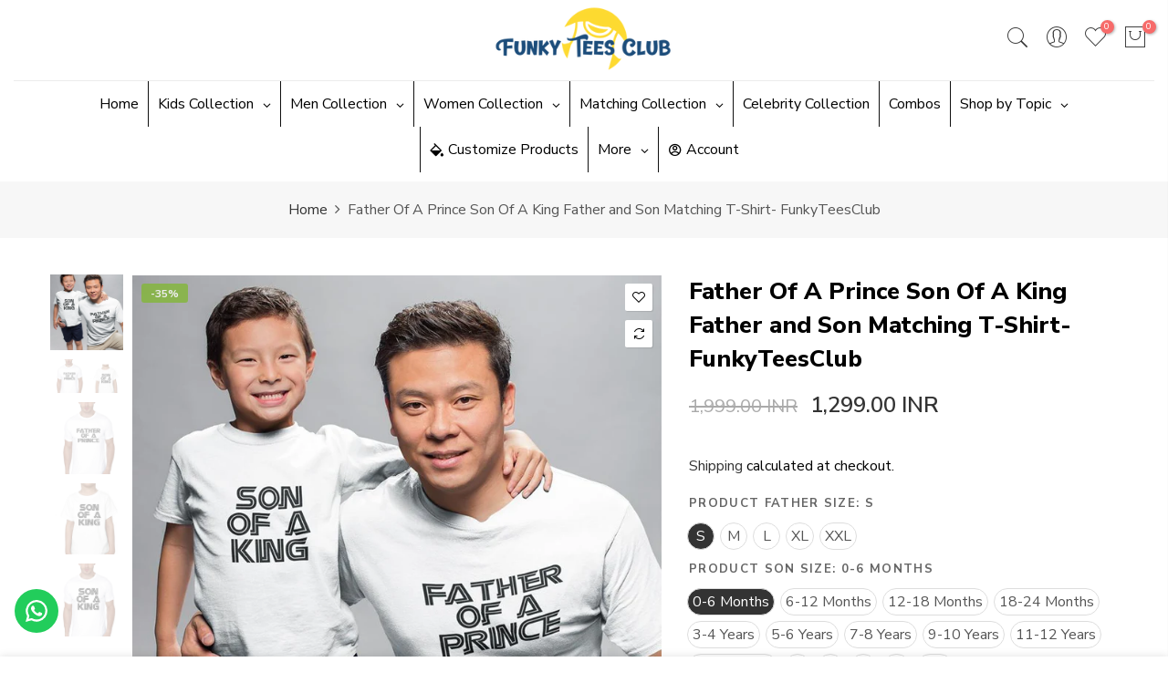

--- FILE ---
content_type: text/html; charset=utf-8
request_url: https://funkyteesclub.com/products/father-of-a-prince-son-of-a-king-father-and-son-matching-t-shirt-funkyteesclub
body_size: 121643
content:
<!doctype html>
<html class="no-js" lang="en">
<head>
  
  <meta charset="utf-8">
  <meta name="viewport" content="width=device-width, initial-scale=1, shrink-to-fit=no, user-scalable=no">
  <meta name="theme-color" content="#f76b6a">
  <meta name="format-detection" content="telephone=no">
  <link rel="canonical" href="https://funkyteesclub.com/products/father-of-a-prince-son-of-a-king-father-and-son-matching-t-shirt-funkyteesclub">
  <link rel="prefetch" as="document" href="https://funkyteesclub.com">
  <link rel="dns-prefetch" href="https://cdn.shopify.com" crossorigin>
  <link rel="preconnect" href="https://cdn.shopify.com" crossorigin>
  <link rel="preconnect" href="https://monorail-edge.shopifysvc.com"><link rel="dns-prefetch" href="https://fonts.googleapis.com" crossorigin>
    <link rel="preconnect" href="https://fonts.googleapis.com" crossorigin>
    <link rel="dns-prefetch" href="https://fonts.gstatic.com" crossorigin>
    <link rel="preconnect" href="https://fonts.gstatic.com" crossorigin><link rel="preload" as="style" href="//funkyteesclub.com/cdn/shop/t/31/assets/pre_theme.min.css?v=21759887704715744181760689528">
  <link rel="preload" as="style" href="//funkyteesclub.com/cdn/shop/t/31/assets/theme.css?enable_css_minification=1&v=86126573087453630781760689528"><title>Father Of A Prince Son Of A King Father and Son Matching T-Shirt- Funk &ndash; FunkyTeesClub</title><meta name="description" content="Buy Now And Pay Later Father Of A Prince Son Of A King Father and Son Matching T-Shirt- FunkyTeesClub. Choose from thousands of Father and Son T-shirt Designs. Faster Delivery, Easy Return and Exchange."><link rel="shortcut icon" type="image/png" href="//funkyteesclub.com/cdn/shop/files/FTC_32x.png?v=1613579269"><meta name="keywords" content="Father Of A Prince Son Of A King Father and Son Matching T-Shirt- FunkyTeesClub, FunkyTeesClub, funkyteesclub.com"/><meta name="author" content="The4">

<meta property="og:site_name" content="FunkyTeesClub">
<meta property="og:url" content="https://funkyteesclub.com/products/father-of-a-prince-son-of-a-king-father-and-son-matching-t-shirt-funkyteesclub">
<meta property="og:title" content="Father Of A Prince Son Of A King Father and Son Matching T-Shirt- Funk">
<meta property="og:type" content="product">
<meta property="og:description" content="Buy Now And Pay Later Father Of A Prince Son Of A King Father and Son Matching T-Shirt- FunkyTeesClub. Choose from thousands of Father and Son T-shirt Designs. Faster Delivery, Easy Return and Exchange."><meta property="og:image" content="http://funkyteesclub.com/cdn/shop/products/1_f8b8fa28-f07c-41ce-bbf4-b28b6242c422.jpg?v=1597662915">
  <meta property="og:image:secure_url" content="https://funkyteesclub.com/cdn/shop/products/1_f8b8fa28-f07c-41ce-bbf4-b28b6242c422.jpg?v=1597662915">
  <meta property="og:image:width" content="920">
  <meta property="og:image:height" content="1010"><meta property="og:price:amount" content="1,299.00">
  <meta property="og:price:currency" content="INR"><meta name="twitter:card" content="summary_large_image">
<meta name="twitter:title" content="Father Of A Prince Son Of A King Father and Son Matching T-Shirt- Funk">
<meta name="twitter:description" content="Buy Now And Pay Later Father Of A Prince Son Of A King Father and Son Matching T-Shirt- FunkyTeesClub. Choose from thousands of Father and Son T-shirt Designs. Faster Delivery, Easy Return and Exchange."><link href="//funkyteesclub.com/cdn/shop/t/31/assets/pre_theme.min.css?v=21759887704715744181760689528" rel="stylesheet" type="text/css" media="all" /><link rel="preload" as="script" href="//funkyteesclub.com/cdn/shop/t/31/assets/lazysizes.min.js?v=36113997772709414851760689528">
<link rel="preload" as="script" href="//funkyteesclub.com/cdn/shop/t/31/assets/nt_vendor.min.js?v=63039283586479772611760689528">
<script>document.documentElement.className = document.documentElement.className.replace('no-js', 'yes-js');const t_name = "product",designMode = false,t_cartCount = 0,ThemeNameT4='elessi',ThemeNameT42='ThemeIdT4Elessi',themeIDt4 = 155546452193,ck_hostname = 'elessi-2-none',ThemeIdT4 = "true",SopEmlT4="info@funkyteesclub.com",ThemePuT4 = '#purchase_codet4',t_shop_currency = "INR", t_moneyFormat = "\u003cspan class=money\u003e{{amount}} INR\u003c\/span\u003e", t_cart_url = "\/cart",t_cartadd_url = "\/cart\/add",t_cartchange_url = "\/cart\/change", pr_re_url = "\/recommendations\/products"; try {var T4AgentNT = (navigator.userAgent.indexOf('Chrome-Lighthouse') == -1)}catch(err){var T4AgentNT = true} function onloadt4relcss(_this) {_this.onload=null;if(T4AgentNT){_this.rel='stylesheet'}} (function () {window.onpageshow = function() {if (performance.navigation.type === 2) {document.dispatchEvent(new CustomEvent('cart:refresh'))} }; })();
var T4stt_str = {
  "PleaseChoosePrOptions":"Please select some product options before adding this product to your cart.", 
  "will_not_ship":"Will not ship until \u003cspan class=\"jsnt\"\u003e{{date}}\u003c\/span\u003e",
  "will_stock_after":"Will be in stock after \u003cspan class=\"jsnt\"\u003e{{date}}\u003c\/span\u003e",
  "replace_item_atc":"Replace item",
  "replace_item_pre":"Replace item",
  "added_to_cart": "Product was successfully added to your cart.",
  "view_cart": "View cart",
  "continue_shopping": "Continue Shopping",
  "save_js":"-[sale]%","bannerCountdown":"%D days %H:%M:%S",
  "prItemCountdown":"%D Days %H:%M:%S",
  "countdown_days":"days",
  "countdown_hours":"hours",
  "countdown_mins":"mins",
  "countdown_sec":"secs",
  "multiple_rates": "We found [number_of_rates] shipping rates available for [address], starting at [rate].",
  "one_rate": "We found one shipping rate available for [address].",
  "no_rates": "Sorry, we do not ship to this destination.",
  "rate_value": "[rate_title] at [rate]",
  "agree_checkout": "You must agree with the terms and conditions of sales to check out.",
  "added_text_cp":"Compare products"
};
</script>
<link rel="preload" href="//funkyteesclub.com/cdn/shop/t/31/assets/style.min.css?v=89618442910245215931760689528" as="style" onload="onloadt4relcss(this)"><link href="//funkyteesclub.com/cdn/shop/t/31/assets/theme.css?enable_css_minification=1&amp;v=86126573087453630781760689528" rel="stylesheet" type="text/css" media="all" /><link rel="preload" href="https://fonts.googleapis.com/css?family=Nunito+Sans:300,300i,400,400i,500,500i,600,600i,700,700i,800,800i&display=swap" as="style" onload="onloadt4relcss(this)"><link id="sett_clt4" rel="preload" href="//funkyteesclub.com/cdn/shop/t/31/assets/sett_cl.css?enable_css_minification=1&v=20861541198666382761760689528" as="style" onload="onloadt4relcss(this)"><link rel="preload" href="//funkyteesclub.com/cdn/shop/t/31/assets/line-awesome.min.css?v=36930450349382045261760689528" as="style" onload="onloadt4relcss(this)">
<script id="js_lzt4" src="//funkyteesclub.com/cdn/shop/t/31/assets/lazysizes.min.js?v=36113997772709414851760689528" defer="defer"></script>
<script src="//funkyteesclub.com/cdn/shop/t/31/assets/nt_vendor.min.js?v=63039283586479772611760689528" defer="defer" id="js_ntt4"
  data-theme='//funkyteesclub.com/cdn/shop/t/31/assets/nt_theme.min.js?v=26919863470222954981760689528'
  data-stt='//funkyteesclub.com/cdn/shop/t/31/assets/nt_settings.js?enable_js_minification=1&v=88780854036416796191760689528'
  data-cat='//funkyteesclub.com/cdn/shop/t/31/assets/cat.min.js?v=144452135317577922631760689528' 
  data-sw='//funkyteesclub.com/cdn/shop/t/31/assets/swatch.min.js?v=160344340852102513811760689528'
  data-prjs='//funkyteesclub.com/cdn/shop/t/31/assets/produc.min.js?v=66856717831304081821760689528' 
  data-mail='//funkyteesclub.com/cdn/shop/t/31/assets/platform_mail.min.js?v=120104920183136925081760689528'
  data-my='//funkyteesclub.com/cdn/shop/t/31/assets/my.js?v=111603181540343972631760689528' data-cusp='https://cdn.shopify.com/s/javascripts/currencies.js' data-cur='//funkyteesclub.com/cdn/shop/t/31/assets/nt_currencies.min.js?v=150676962577186337141760689528' data-mdl='//funkyteesclub.com/cdn/shop/t/31/assets/module.min.js?v=4705173922121016931760689528'
  data-map='//funkyteesclub.com/cdn/shop/t/31/assets/maplace.min.js?v=123640464312137447171760689528'
  data-time='//funkyteesclub.com/cdn/shop/t/31/assets/spacetime.min.js?6472'
  data-ins='//funkyteesclub.com/cdn/shop/t/31/assets/nt_instagram.min.js?v=139140391247222617321760689528'
  data-user='//funkyteesclub.com/cdn/shop/t/31/assets/interactable.min.js?v=108378901084656046741760689528'
  data-add='//s7.addthis.com/js/300/addthis_widget.js#pubid=ra-56efaa05a768bd19'
  data-klaviyo='//www.klaviyo.com/media/js/public/klaviyo_subscribe.js'
  data-font='iconKalles , fakalles , Pe-icon-7-stroke , Font Awesome 5 Free:n9'
  data-fm='Nunito Sans'
  data-spcmn='//funkyteesclub.com/cdn/shopifycloud/storefront/assets/themes_support/shopify_common-5f594365.js'
  data-cust='//funkyteesclub.com/cdn/shop/t/31/assets/customerclnt.min.js?v=3252781937110261681760689528'
  data-cusjs='none'
  data-desadm='//funkyteesclub.com/cdn/shop/t/31/assets/des_adm.min.js?v=7333409443555015191760689528'
  data-otherryv='//funkyteesclub.com/cdn/shop/t/31/assets/reviewOther.js?enable_js_minification=1&v=3813928545023403481760689528'></script><script>window.performance && window.performance.mark && window.performance.mark('shopify.content_for_header.start');</script><meta name="facebook-domain-verification" content="ag4tmqt7h6mxzqg6m9m51jm1inhko0">
<meta name="facebook-domain-verification" content="lxoivxywsjqlydgjqxm93nt8vujmkg">
<meta name="facebook-domain-verification" content="lgy8hzz6go0hzfl0sbve5br9vf1pyj">
<meta id="shopify-digital-wallet" name="shopify-digital-wallet" content="/45471563944/digital_wallets/dialog">
<link rel="alternate" type="application/json+oembed" href="https://funkyteesclub.com/products/father-of-a-prince-son-of-a-king-father-and-son-matching-t-shirt-funkyteesclub.oembed">
<script async="async" src="/checkouts/internal/preloads.js?locale=en-IN"></script>
<script id="shopify-features" type="application/json">{"accessToken":"270eb04deb855d423eee2cf0e5b88953","betas":["rich-media-storefront-analytics"],"domain":"funkyteesclub.com","predictiveSearch":true,"shopId":45471563944,"locale":"en"}</script>
<script>var Shopify = Shopify || {};
Shopify.shop = "officialfunkytees.myshopify.com";
Shopify.locale = "en";
Shopify.currency = {"active":"INR","rate":"1.0"};
Shopify.country = "IN";
Shopify.theme = {"name":"Cashfree-OCC-17 OCT 25","id":155546452193,"schema_name":"Elessi","schema_version":"3.1.1","theme_store_id":null,"role":"main"};
Shopify.theme.handle = "null";
Shopify.theme.style = {"id":null,"handle":null};
Shopify.cdnHost = "funkyteesclub.com/cdn";
Shopify.routes = Shopify.routes || {};
Shopify.routes.root = "/";</script>
<script type="module">!function(o){(o.Shopify=o.Shopify||{}).modules=!0}(window);</script>
<script>!function(o){function n(){var o=[];function n(){o.push(Array.prototype.slice.apply(arguments))}return n.q=o,n}var t=o.Shopify=o.Shopify||{};t.loadFeatures=n(),t.autoloadFeatures=n()}(window);</script>
<script id="shop-js-analytics" type="application/json">{"pageType":"product"}</script>
<script defer="defer" async type="module" src="//funkyteesclub.com/cdn/shopifycloud/shop-js/modules/v2/client.init-shop-cart-sync_COMZFrEa.en.esm.js"></script>
<script defer="defer" async type="module" src="//funkyteesclub.com/cdn/shopifycloud/shop-js/modules/v2/chunk.common_CdXrxk3f.esm.js"></script>
<script type="module">
  await import("//funkyteesclub.com/cdn/shopifycloud/shop-js/modules/v2/client.init-shop-cart-sync_COMZFrEa.en.esm.js");
await import("//funkyteesclub.com/cdn/shopifycloud/shop-js/modules/v2/chunk.common_CdXrxk3f.esm.js");

  window.Shopify.SignInWithShop?.initShopCartSync?.({"fedCMEnabled":true,"windoidEnabled":true});

</script>
<script>(function() {
  var isLoaded = false;
  function asyncLoad() {
    if (isLoaded) return;
    isLoaded = true;
    var urls = ["https:\/\/sizechart.apps.avada.io\/scripttag\/avada-size-chart.min.js?shop=officialfunkytees.myshopify.com","https:\/\/d3f0kqa8h3si01.cloudfront.net\/scripts\/officialfunkytees.20231110035410.scripttag.js?shop=officialfunkytees.myshopify.com","https:\/\/cdn.zecpe.com\/payModal\/events-embed.js?shop=officialfunkytees.myshopify.com","https:\/\/cdn.zecpe.com\/payModal\/checkout.js?shop=officialfunkytees.myshopify.com","https:\/\/configs.carthike.com\/carthike.js?shop=officialfunkytees.myshopify.com","https:\/\/shopify-checkout.cashfree.com\/bundle.js?shop=officialfunkytees.myshopify.com"];
    for (var i = 0; i < urls.length; i++) {
      var s = document.createElement('script');
      s.type = 'text/javascript';
      s.async = true;
      s.src = urls[i];
      var x = document.getElementsByTagName('script')[0];
      x.parentNode.insertBefore(s, x);
    }
  };
  if(window.attachEvent) {
    window.attachEvent('onload', asyncLoad);
  } else {
    window.addEventListener('load', asyncLoad, false);
  }
})();</script>
<script id="__st">var __st={"a":45471563944,"offset":19800,"reqid":"46e582fe-8ec6-4c62-b64e-98e6a9df6eea-1763011828","pageurl":"funkyteesclub.com\/products\/father-of-a-prince-son-of-a-king-father-and-son-matching-t-shirt-funkyteesclub","u":"74922272bdc0","p":"product","rtyp":"product","rid":5637489033384};</script>
<script>window.ShopifyPaypalV4VisibilityTracking = true;</script>
<script id="captcha-bootstrap">!function(){'use strict';const t='contact',e='account',n='new_comment',o=[[t,t],['blogs',n],['comments',n],[t,'customer']],c=[[e,'customer_login'],[e,'guest_login'],[e,'recover_customer_password'],[e,'create_customer']],r=t=>t.map((([t,e])=>`form[action*='/${t}']:not([data-nocaptcha='true']) input[name='form_type'][value='${e}']`)).join(','),a=t=>()=>t?[...document.querySelectorAll(t)].map((t=>t.form)):[];function s(){const t=[...o],e=r(t);return a(e)}const i='password',u='form_key',d=['recaptcha-v3-token','g-recaptcha-response','h-captcha-response',i],f=()=>{try{return window.sessionStorage}catch{return}},m='__shopify_v',_=t=>t.elements[u];function p(t,e,n=!1){try{const o=window.sessionStorage,c=JSON.parse(o.getItem(e)),{data:r}=function(t){const{data:e,action:n}=t;return t[m]||n?{data:e,action:n}:{data:t,action:n}}(c);for(const[e,n]of Object.entries(r))t.elements[e]&&(t.elements[e].value=n);n&&o.removeItem(e)}catch(o){console.error('form repopulation failed',{error:o})}}const l='form_type',E='cptcha';function T(t){t.dataset[E]=!0}const w=window,h=w.document,L='Shopify',v='ce_forms',y='captcha';let A=!1;((t,e)=>{const n=(g='f06e6c50-85a8-45c8-87d0-21a2b65856fe',I='https://cdn.shopify.com/shopifycloud/storefront-forms-hcaptcha/ce_storefront_forms_captcha_hcaptcha.v1.5.2.iife.js',D={infoText:'Protected by hCaptcha',privacyText:'Privacy',termsText:'Terms'},(t,e,n)=>{const o=w[L][v],c=o.bindForm;if(c)return c(t,g,e,D).then(n);var r;o.q.push([[t,g,e,D],n]),r=I,A||(h.body.append(Object.assign(h.createElement('script'),{id:'captcha-provider',async:!0,src:r})),A=!0)});var g,I,D;w[L]=w[L]||{},w[L][v]=w[L][v]||{},w[L][v].q=[],w[L][y]=w[L][y]||{},w[L][y].protect=function(t,e){n(t,void 0,e),T(t)},Object.freeze(w[L][y]),function(t,e,n,w,h,L){const[v,y,A,g]=function(t,e,n){const i=e?o:[],u=t?c:[],d=[...i,...u],f=r(d),m=r(i),_=r(d.filter((([t,e])=>n.includes(e))));return[a(f),a(m),a(_),s()]}(w,h,L),I=t=>{const e=t.target;return e instanceof HTMLFormElement?e:e&&e.form},D=t=>v().includes(t);t.addEventListener('submit',(t=>{const e=I(t);if(!e)return;const n=D(e)&&!e.dataset.hcaptchaBound&&!e.dataset.recaptchaBound,o=_(e),c=g().includes(e)&&(!o||!o.value);(n||c)&&t.preventDefault(),c&&!n&&(function(t){try{if(!f())return;!function(t){const e=f();if(!e)return;const n=_(t);if(!n)return;const o=n.value;o&&e.removeItem(o)}(t);const e=Array.from(Array(32),(()=>Math.random().toString(36)[2])).join('');!function(t,e){_(t)||t.append(Object.assign(document.createElement('input'),{type:'hidden',name:u})),t.elements[u].value=e}(t,e),function(t,e){const n=f();if(!n)return;const o=[...t.querySelectorAll(`input[type='${i}']`)].map((({name:t})=>t)),c=[...d,...o],r={};for(const[a,s]of new FormData(t).entries())c.includes(a)||(r[a]=s);n.setItem(e,JSON.stringify({[m]:1,action:t.action,data:r}))}(t,e)}catch(e){console.error('failed to persist form',e)}}(e),e.submit())}));const S=(t,e)=>{t&&!t.dataset[E]&&(n(t,e.some((e=>e===t))),T(t))};for(const o of['focusin','change'])t.addEventListener(o,(t=>{const e=I(t);D(e)&&S(e,y())}));const B=e.get('form_key'),M=e.get(l),P=B&&M;t.addEventListener('DOMContentLoaded',(()=>{const t=y();if(P)for(const e of t)e.elements[l].value===M&&p(e,B);[...new Set([...A(),...v().filter((t=>'true'===t.dataset.shopifyCaptcha))])].forEach((e=>S(e,t)))}))}(h,new URLSearchParams(w.location.search),n,t,e,['guest_login'])})(!0,!0)}();</script>
<script integrity="sha256-52AcMU7V7pcBOXWImdc/TAGTFKeNjmkeM1Pvks/DTgc=" data-source-attribution="shopify.loadfeatures" defer="defer" src="//funkyteesclub.com/cdn/shopifycloud/storefront/assets/storefront/load_feature-81c60534.js" crossorigin="anonymous"></script>
<script data-source-attribution="shopify.dynamic_checkout.dynamic.init">var Shopify=Shopify||{};Shopify.PaymentButton=Shopify.PaymentButton||{isStorefrontPortableWallets:!0,init:function(){window.Shopify.PaymentButton.init=function(){};var t=document.createElement("script");t.src="https://funkyteesclub.com/cdn/shopifycloud/portable-wallets/latest/portable-wallets.en.js",t.type="module",document.head.appendChild(t)}};
</script>
<script data-source-attribution="shopify.dynamic_checkout.buyer_consent">
  function portableWalletsHideBuyerConsent(e){var t=document.getElementById("shopify-buyer-consent"),n=document.getElementById("shopify-subscription-policy-button");t&&n&&(t.classList.add("hidden"),t.setAttribute("aria-hidden","true"),n.removeEventListener("click",e))}function portableWalletsShowBuyerConsent(e){var t=document.getElementById("shopify-buyer-consent"),n=document.getElementById("shopify-subscription-policy-button");t&&n&&(t.classList.remove("hidden"),t.removeAttribute("aria-hidden"),n.addEventListener("click",e))}window.Shopify?.PaymentButton&&(window.Shopify.PaymentButton.hideBuyerConsent=portableWalletsHideBuyerConsent,window.Shopify.PaymentButton.showBuyerConsent=portableWalletsShowBuyerConsent);
</script>
<script>
  function portableWalletsCleanup(e){e&&e.src&&console.error("Failed to load portable wallets script "+e.src);var t=document.querySelectorAll("shopify-accelerated-checkout .shopify-payment-button__skeleton, shopify-accelerated-checkout-cart .wallet-cart-button__skeleton"),e=document.getElementById("shopify-buyer-consent");for(let e=0;e<t.length;e++)t[e].remove();e&&e.remove()}function portableWalletsNotLoadedAsModule(e){e instanceof ErrorEvent&&"string"==typeof e.message&&e.message.includes("import.meta")&&"string"==typeof e.filename&&e.filename.includes("portable-wallets")&&(window.removeEventListener("error",portableWalletsNotLoadedAsModule),window.Shopify.PaymentButton.failedToLoad=e,"loading"===document.readyState?document.addEventListener("DOMContentLoaded",window.Shopify.PaymentButton.init):window.Shopify.PaymentButton.init())}window.addEventListener("error",portableWalletsNotLoadedAsModule);
</script>

<script type="module" src="https://funkyteesclub.com/cdn/shopifycloud/portable-wallets/latest/portable-wallets.en.js" onError="portableWalletsCleanup(this)" crossorigin="anonymous"></script>
<script nomodule>
  document.addEventListener("DOMContentLoaded", portableWalletsCleanup);
</script>

<link id="shopify-accelerated-checkout-styles" rel="stylesheet" media="screen" href="https://funkyteesclub.com/cdn/shopifycloud/portable-wallets/latest/accelerated-checkout-backwards-compat.css" crossorigin="anonymous">
<style id="shopify-accelerated-checkout-cart">
        #shopify-buyer-consent {
  margin-top: 1em;
  display: inline-block;
  width: 100%;
}

#shopify-buyer-consent.hidden {
  display: none;
}

#shopify-subscription-policy-button {
  background: none;
  border: none;
  padding: 0;
  text-decoration: underline;
  font-size: inherit;
  cursor: pointer;
}

#shopify-subscription-policy-button::before {
  box-shadow: none;
}

      </style>

<script>window.performance && window.performance.mark && window.performance.mark('shopify.content_for_header.end');</script>
  
<!-- Start of Judge.me Core -->
<link rel="dns-prefetch" href="https://cdn.judge.me/">
<script data-cfasync='false' class='jdgm-settings-script'>window.jdgmSettings={"pagination":5,"disable_web_reviews":false,"badge_no_review_text":"No reviews","badge_n_reviews_text":"{{ n }} review/reviews","hide_badge_preview_if_no_reviews":true,"badge_hide_text":false,"enforce_center_preview_badge":false,"widget_title":"Customer Reviews","widget_open_form_text":"Write a review","widget_close_form_text":"Cancel review","widget_refresh_page_text":"Refresh page","widget_summary_text":"Based on {{ number_of_reviews }} review/reviews","widget_no_review_text":"Be the first to write a review","widget_name_field_text":"Display name","widget_verified_name_field_text":"Verified Name (public)","widget_name_placeholder_text":"Display name","widget_required_field_error_text":"This field is required.","widget_email_field_text":"Email address","widget_verified_email_field_text":"Verified Email (private, can not be edited)","widget_email_placeholder_text":"Your email address","widget_email_field_error_text":"Please enter a valid email address.","widget_rating_field_text":"Rating","widget_review_title_field_text":"Review Title","widget_review_title_placeholder_text":"Give your review a title","widget_review_body_field_text":"Review content","widget_review_body_placeholder_text":"Start writing here...","widget_pictures_field_text":"Picture/Video (optional)","widget_submit_review_text":"Submit Review","widget_submit_verified_review_text":"Submit Verified Review","widget_submit_success_msg_with_auto_publish":"Thank you! Please refresh the page in a few moments to see your review. You can remove or edit your review by logging into \u003ca href='https://judge.me/login' target='_blank' rel='nofollow noopener'\u003eJudge.me\u003c/a\u003e","widget_submit_success_msg_no_auto_publish":"Thank you! Your review will be published as soon as it is approved by the shop admin. You can remove or edit your review by logging into \u003ca href='https://judge.me/login' target='_blank' rel='nofollow noopener'\u003eJudge.me\u003c/a\u003e","widget_show_default_reviews_out_of_total_text":"Showing {{ n_reviews_shown }} out of {{ n_reviews }} reviews.","widget_show_all_link_text":"Show all","widget_show_less_link_text":"Show less","widget_author_said_text":"{{ reviewer_name }} said:","widget_days_text":"{{ n }} days ago","widget_weeks_text":"{{ n }} week/weeks ago","widget_months_text":"{{ n }} month/months ago","widget_years_text":"{{ n }} year/years ago","widget_yesterday_text":"Yesterday","widget_today_text":"Today","widget_replied_text":"\u003e\u003e {{ shop_name }} replied:","widget_read_more_text":"Read more","widget_reviewer_name_as_initial":"","widget_rating_filter_color":"#fbcd0a","widget_rating_filter_see_all_text":"See all reviews","widget_sorting_most_recent_text":"Most Recent","widget_sorting_highest_rating_text":"Highest Rating","widget_sorting_lowest_rating_text":"Lowest Rating","widget_sorting_with_pictures_text":"Only Pictures","widget_sorting_most_helpful_text":"Most Helpful","widget_open_question_form_text":"Ask a question","widget_reviews_subtab_text":"Reviews","widget_questions_subtab_text":"Questions","widget_question_label_text":"Question","widget_answer_label_text":"Answer","widget_question_placeholder_text":"Write your question here","widget_submit_question_text":"Submit Question","widget_question_submit_success_text":"Thank you for your question! We will notify you once it gets answered.","verified_badge_text":"Verified","verified_badge_bg_color":"","verified_badge_text_color":"","verified_badge_placement":"left-of-reviewer-name","widget_review_max_height":"","widget_hide_border":false,"widget_social_share":false,"widget_thumb":false,"widget_review_location_show":false,"widget_location_format":"","all_reviews_include_out_of_store_products":true,"all_reviews_out_of_store_text":"(out of store)","all_reviews_pagination":100,"all_reviews_product_name_prefix_text":"about","enable_review_pictures":false,"enable_question_anwser":false,"widget_theme":"default","review_date_format":"mm/dd/yyyy","default_sort_method":"most-recent","widget_product_reviews_subtab_text":"Product Reviews","widget_shop_reviews_subtab_text":"Shop Reviews","widget_write_a_store_review_text":"Write a Store Review","widget_other_languages_heading":"Reviews in Other Languages","widget_translate_review_text":"Translate review to {{ language }}","widget_translating_review_text":"Translating...","widget_show_original_translation_text":"Show original ({{ language }})","widget_translate_review_failed_text":"Review couldn't be translated.","widget_translate_review_retry_text":"Retry","widget_translate_review_try_again_later_text":"Try again later","show_product_url_for_grouped_product":false,"widget_sorting_pictures_first_text":"Pictures First","show_pictures_on_all_rev_page_mobile":false,"show_pictures_on_all_rev_page_desktop":false,"floating_tab_hide_mobile_install_preference":false,"floating_tab_button_name":"★ Reviews","floating_tab_title":"Let customers speak for us","floating_tab_button_color":"","floating_tab_button_background_color":"","floating_tab_url":"","floating_tab_url_enabled":false,"floating_tab_tab_style":"text","all_reviews_text_badge_text":"Customers rate us {{ shop.metafields.judgeme.all_reviews_rating | round: 1 }}/5 based on {{ shop.metafields.judgeme.all_reviews_count }} reviews.","all_reviews_text_badge_text_branded_style":"{{ shop.metafields.judgeme.all_reviews_rating | round: 1 }} out of 5 stars based on {{ shop.metafields.judgeme.all_reviews_count }} reviews","is_all_reviews_text_badge_a_link":false,"show_stars_for_all_reviews_text_badge":false,"all_reviews_text_badge_url":"","all_reviews_text_style":"text","all_reviews_text_color_style":"judgeme_brand_color","all_reviews_text_color":"#108474","all_reviews_text_show_jm_brand":true,"featured_carousel_show_header":true,"featured_carousel_title":"Let customers speak for us","featured_carousel_count_text":"from 8000+ Reviews","featured_carousel_add_link_to_all_reviews_page":false,"featured_carousel_url":"","featured_carousel_show_images":true,"featured_carousel_autoslide_interval":5,"featured_carousel_arrows_on_the_sides":false,"featured_carousel_height":250,"featured_carousel_width":80,"featured_carousel_image_size":0,"featured_carousel_image_height":250,"featured_carousel_arrow_color":"#eeeeee","verified_count_badge_style":"vintage","verified_count_badge_orientation":"horizontal","verified_count_badge_color_style":"judgeme_brand_color","verified_count_badge_color":"#108474","is_verified_count_badge_a_link":false,"verified_count_badge_url":"","verified_count_badge_show_jm_brand":true,"widget_rating_preset_default":5,"widget_first_sub_tab":"product-reviews","widget_show_histogram":true,"widget_histogram_use_custom_color":false,"widget_pagination_use_custom_color":false,"widget_star_use_custom_color":false,"widget_verified_badge_use_custom_color":false,"widget_write_review_use_custom_color":false,"picture_reminder_submit_button":"Upload Pictures","enable_review_videos":false,"mute_video_by_default":false,"widget_sorting_videos_first_text":"Videos First","widget_review_pending_text":"Pending","featured_carousel_items_for_large_screen":3,"social_share_options_order":"Facebook,Twitter","remove_microdata_snippet":false,"disable_json_ld":false,"enable_json_ld_products":false,"preview_badge_show_question_text":false,"preview_badge_no_question_text":"No questions","preview_badge_n_question_text":"{{ number_of_questions }} question/questions","qa_badge_show_icon":false,"qa_badge_position":"same-row","remove_judgeme_branding":false,"widget_add_search_bar":false,"widget_search_bar_placeholder":"Search","widget_sorting_verified_only_text":"Verified only","featured_carousel_theme":"default","featured_carousel_show_rating":true,"featured_carousel_show_title":true,"featured_carousel_show_body":true,"featured_carousel_show_date":false,"featured_carousel_show_reviewer":true,"featured_carousel_show_product":false,"featured_carousel_header_background_color":"#108474","featured_carousel_header_text_color":"#ffffff","featured_carousel_name_product_separator":"reviewed","featured_carousel_full_star_background":"#108474","featured_carousel_empty_star_background":"#dadada","featured_carousel_vertical_theme_background":"#f9fafb","featured_carousel_verified_badge_enable":false,"featured_carousel_verified_badge_color":"#108474","featured_carousel_border_style":"round","featured_carousel_review_line_length_limit":3,"featured_carousel_more_reviews_button_text":"Read more reviews","featured_carousel_view_product_button_text":"View product","all_reviews_page_load_reviews_on":"scroll","all_reviews_page_load_more_text":"Load More Reviews","disable_fb_tab_reviews":false,"enable_ajax_cdn_cache":false,"widget_public_name_text":"displayed publicly like","default_reviewer_name":"John Smith","default_reviewer_name_has_non_latin":true,"widget_reviewer_anonymous":"Anonymous","medals_widget_title":"Judge.me Review Medals","medals_widget_background_color":"#f9fafb","medals_widget_position":"footer_all_pages","medals_widget_border_color":"#f9fafb","medals_widget_verified_text_position":"left","medals_widget_use_monochromatic_version":false,"medals_widget_elements_color":"#108474","show_reviewer_avatar":true,"widget_invalid_yt_video_url_error_text":"Not a YouTube video URL","widget_max_length_field_error_text":"Please enter no more than {0} characters.","widget_show_country_flag":false,"widget_show_collected_via_shop_app":true,"widget_verified_by_shop_badge_style":"light","widget_verified_by_shop_text":"Verified by Shop","widget_show_photo_gallery":false,"widget_load_with_code_splitting":true,"widget_ugc_install_preference":false,"widget_ugc_title":"Made by us, Shared by you","widget_ugc_subtitle":"Tag us to see your picture featured in our page","widget_ugc_arrows_color":"#ffffff","widget_ugc_primary_button_text":"Buy Now","widget_ugc_primary_button_background_color":"#108474","widget_ugc_primary_button_text_color":"#ffffff","widget_ugc_primary_button_border_width":"0","widget_ugc_primary_button_border_style":"none","widget_ugc_primary_button_border_color":"#108474","widget_ugc_primary_button_border_radius":"25","widget_ugc_secondary_button_text":"Load More","widget_ugc_secondary_button_background_color":"#ffffff","widget_ugc_secondary_button_text_color":"#108474","widget_ugc_secondary_button_border_width":"2","widget_ugc_secondary_button_border_style":"solid","widget_ugc_secondary_button_border_color":"#108474","widget_ugc_secondary_button_border_radius":"25","widget_ugc_reviews_button_text":"View Reviews","widget_ugc_reviews_button_background_color":"#ffffff","widget_ugc_reviews_button_text_color":"#108474","widget_ugc_reviews_button_border_width":"2","widget_ugc_reviews_button_border_style":"solid","widget_ugc_reviews_button_border_color":"#108474","widget_ugc_reviews_button_border_radius":"25","widget_ugc_reviews_button_link_to":"judgeme-reviews-page","widget_ugc_show_post_date":true,"widget_ugc_max_width":"800","widget_rating_metafield_value_type":true,"widget_primary_color":"#108474","widget_enable_secondary_color":false,"widget_secondary_color":"#edf5f5","widget_summary_average_rating_text":"{{ average_rating }} out of 5","widget_media_grid_title":"Customer photos \u0026 videos","widget_media_grid_see_more_text":"See more","widget_round_style":false,"widget_show_product_medals":true,"widget_verified_by_judgeme_text":"Verified by Judge.me","widget_show_store_medals":true,"widget_verified_by_judgeme_text_in_store_medals":"Verified by Judge.me","widget_media_field_exceed_quantity_message":"Sorry, we can only accept {{ max_media }} for one review.","widget_media_field_exceed_limit_message":"{{ file_name }} is too large, please select a {{ media_type }} less than {{ size_limit }}MB.","widget_review_submitted_text":"Review Submitted!","widget_question_submitted_text":"Question Submitted!","widget_close_form_text_question":"Cancel","widget_write_your_answer_here_text":"Write your answer here","widget_enabled_branded_link":true,"widget_show_collected_by_judgeme":false,"widget_reviewer_name_color":"","widget_write_review_text_color":"","widget_write_review_bg_color":"","widget_collected_by_judgeme_text":"collected by Judge.me","widget_pagination_type":"standard","widget_load_more_text":"Load More","widget_load_more_color":"#108474","widget_full_review_text":"Full Review","widget_read_more_reviews_text":"Read More Reviews","widget_read_questions_text":"Read Questions","widget_questions_and_answers_text":"Questions \u0026 Answers","widget_verified_by_text":"Verified by","widget_verified_text":"Verified","widget_number_of_reviews_text":"{{ number_of_reviews }} reviews","widget_back_button_text":"Back","widget_next_button_text":"Next","widget_custom_forms_filter_button":"Filters","custom_forms_style":"vertical","widget_show_review_information":false,"how_reviews_are_collected":"How reviews are collected?","widget_show_review_keywords":false,"widget_gdpr_statement":"How we use your data: We'll only contact you about the review you left, and only if necessary. By submitting your review, you agree to Judge.me's \u003ca href='https://judge.me/terms' target='_blank' rel='nofollow noopener'\u003eterms\u003c/a\u003e, \u003ca href='https://judge.me/privacy' target='_blank' rel='nofollow noopener'\u003eprivacy\u003c/a\u003e and \u003ca href='https://judge.me/content-policy' target='_blank' rel='nofollow noopener'\u003econtent\u003c/a\u003e policies.","widget_multilingual_sorting_enabled":false,"widget_translate_review_content_enabled":false,"widget_translate_review_content_method":"manual","popup_widget_review_selection":"automatically_with_pictures","popup_widget_round_border_style":true,"popup_widget_show_title":true,"popup_widget_show_body":true,"popup_widget_show_reviewer":false,"popup_widget_show_product":true,"popup_widget_show_pictures":true,"popup_widget_use_review_picture":true,"popup_widget_show_on_home_page":true,"popup_widget_show_on_product_page":true,"popup_widget_show_on_collection_page":true,"popup_widget_show_on_cart_page":true,"popup_widget_position":"bottom_left","popup_widget_first_review_delay":5,"popup_widget_duration":5,"popup_widget_interval":5,"popup_widget_review_count":5,"popup_widget_hide_on_mobile":true,"review_snippet_widget_round_border_style":true,"review_snippet_widget_card_color":"#FFFFFF","review_snippet_widget_slider_arrows_background_color":"#FFFFFF","review_snippet_widget_slider_arrows_color":"#000000","review_snippet_widget_star_color":"#108474","show_product_variant":false,"all_reviews_product_variant_label_text":"Variant: ","widget_show_verified_branding":false,"widget_show_review_title_input":true,"redirect_reviewers_invited_via_email":"review_widget","request_store_review_after_product_review":false,"request_review_other_products_in_order":false,"review_form_color_scheme":"default","review_form_corner_style":"square","review_form_star_color":{},"review_form_text_color":"#333333","review_form_background_color":"#ffffff","review_form_field_background_color":"#fafafa","review_form_button_color":{},"review_form_button_text_color":"#ffffff","review_form_modal_overlay_color":"#000000","review_content_screen_title_text":"How would you rate this product?","review_content_introduction_text":"We would love it if you would share a bit about your experience.","show_review_guidance_text":true,"one_star_review_guidance_text":"Poor","five_star_review_guidance_text":"Great","customer_information_screen_title_text":"About you","customer_information_introduction_text":"Please tell us more about you.","custom_questions_screen_title_text":"Your experience in more detail","custom_questions_introduction_text":"Here are a few questions to help us understand more about your experience.","review_submitted_screen_title_text":"Thanks for your review!","review_submitted_screen_thank_you_text":"We are processing it and it will appear on the store soon.","review_submitted_screen_email_verification_text":"Please confirm your email by clicking the link we just sent you. This helps us keep reviews authentic.","review_submitted_request_store_review_text":"Would you like to share your experience of shopping with us?","review_submitted_review_other_products_text":"Would you like to review these products?","store_review_screen_title_text":"Would you like to share your experience of shopping with us?","store_review_introduction_text":"We value your feedback and use it to improve. Please share any thoughts or suggestions you have.","reviewer_media_screen_title_picture_text":"Share a picture","reviewer_media_introduction_picture_text":"Upload a photo to support your review.","reviewer_media_screen_title_video_text":"Share a video","reviewer_media_introduction_video_text":"Upload a video to support your review.","reviewer_media_screen_title_picture_or_video_text":"Share a picture or video","reviewer_media_introduction_picture_or_video_text":"Upload a photo or video to support your review.","reviewer_media_youtube_url_text":"Paste your Youtube URL here","advanced_settings_next_step_button_text":"Next","advanced_settings_close_review_button_text":"Close","modal_write_review_flow":false,"write_review_flow_required_text":"Required","write_review_flow_privacy_message_text":"We respect your privacy.","write_review_flow_anonymous_text":"Post review as anonymous","write_review_flow_visibility_text":"This won't be visible to other customers.","write_review_flow_multiple_selection_help_text":"Select as many as you like","write_review_flow_single_selection_help_text":"Select one option","write_review_flow_required_field_error_text":"This field is required","write_review_flow_invalid_email_error_text":"Please enter a valid email address","write_review_flow_max_length_error_text":"Max. {{ max_length }} characters.","write_review_flow_media_upload_text":"\u003cb\u003eClick to upload\u003c/b\u003e or drag and drop","write_review_flow_gdpr_statement":"We'll only contact you about your review if necessary. By submitting your review, you agree to our \u003ca href='https://judge.me/terms' target='_blank' rel='nofollow noopener'\u003eterms and conditions\u003c/a\u003e and \u003ca href='https://judge.me/privacy' target='_blank' rel='nofollow noopener'\u003eprivacy policy\u003c/a\u003e.","rating_only_reviews_enabled":false,"show_negative_reviews_help_screen":false,"new_review_flow_help_screen_rating_threshold":3,"negative_review_resolution_screen_title_text":"Tell us more","negative_review_resolution_text":"Your experience matters to us. If there were issues with your purchase, we're here to help. Feel free to reach out to us, we'd love the opportunity to make things right.","negative_review_resolution_button_text":"Contact us","negative_review_resolution_proceed_with_review_text":"Leave a review","negative_review_resolution_subject":"Issue with purchase from {{ shop_name }}.{{ order_name }}","preview_badge_collection_page_install_status":false,"widget_review_custom_css":"","preview_badge_custom_css":"","preview_badge_stars_count":"5-stars","featured_carousel_custom_css":"","floating_tab_custom_css":"","all_reviews_widget_custom_css":"","medals_widget_custom_css":"","verified_badge_custom_css":"","all_reviews_text_custom_css":"","transparency_badges_collected_via_store_invite":false,"transparency_badges_from_another_provider":false,"transparency_badges_collected_from_store_visitor":false,"transparency_badges_collected_by_verified_review_provider":false,"transparency_badges_earned_reward":false,"transparency_badges_collected_via_store_invite_text":"Review collected via store invitation","transparency_badges_from_another_provider_text":"Review collected from another provider","transparency_badges_collected_from_store_visitor_text":"Review collected from a store visitor","transparency_badges_written_in_google_text":"Review written in Google","transparency_badges_written_in_etsy_text":"Review written in Etsy","transparency_badges_written_in_shop_app_text":"Review written in Shop App","transparency_badges_earned_reward_text":"Review earned a reward for future purchase","checkout_comment_extension_title_on_product_page":"Customer Comments","checkout_comment_extension_num_latest_comment_show":5,"checkout_comment_extension_format":"name_and_timestamp","checkout_comment_customer_name":"last_initial","checkout_comment_comment_notification":true,"preview_badge_collection_page_install_preference":true,"preview_badge_home_page_install_preference":true,"preview_badge_product_page_install_preference":true,"review_widget_install_preference":"","review_carousel_install_preference":false,"floating_reviews_tab_install_preference":"none","verified_reviews_count_badge_install_preference":false,"all_reviews_text_install_preference":false,"review_widget_best_location":true,"judgeme_medals_install_preference":false,"review_widget_revamp_enabled":false,"review_widget_header_theme":"default","review_widget_widget_title_enabled":true,"review_widget_header_text_size":"medium","review_widget_header_text_weight":"regular","review_widget_average_rating_style":"compact","review_widget_bar_chart_enabled":true,"review_widget_bar_chart_type":"numbers","review_widget_bar_chart_style":"standard","review_widget_reviews_section_theme":"default","review_widget_image_style":"thumbnails","review_widget_review_image_ratio":"square","review_widget_stars_size":"large","review_widget_verified_badge":"bold_badge","review_widget_review_title_text_size":"medium","review_widget_review_text_size":"medium","review_widget_review_text_length":"medium","review_widget_number_of_cards_desktop":3,"review_widget_custom_questions_answers_display":"always","review_widget_button_text_color":"#FFFFFF","review_widget_text_color":"#000000","review_widget_lighter_text_color":"#7B7B7B","review_widget_corner_styling":"soft","review_widget_review_word_singular":"Review","review_widget_review_word_plural":"Reviews","review_widget_voting_label":"Helpful?","review_widget_shop_reply_label":"Reply from {{ shop_name }}:","platform":"shopify","branding_url":"https://app.judge.me/reviews","branding_text":"Powered by Judge.me","locale":"en","reply_name":"FunkyTeesClub","widget_version":"2.1","footer":true,"autopublish":false,"review_dates":true,"enable_custom_form":false,"shop_use_review_site":false,"shop_locale":"en","enable_multi_locales_translations":true,"show_review_title_input":true,"review_verification_email_status":"always","admin_email":"funkyteesclub@gmail.com","can_be_branded":false,"reply_name_text":"FunkyTeesClub"};</script> <style class='jdgm-settings-style'>.jdgm-xx{left:0}.jdgm-histogram .jdgm-histogram__bar-content{background:#fbcd0a}.jdgm-histogram .jdgm-histogram__bar:after{background:#fbcd0a}.jdgm-prev-badge[data-average-rating='0.00']{display:none !important}.jdgm-author-all-initials{display:none !important}.jdgm-author-last-initial{display:none !important}.jdgm-rev-widg__title{visibility:hidden}.jdgm-rev-widg__summary-text{visibility:hidden}.jdgm-prev-badge__text{visibility:hidden}.jdgm-rev__replier:before{content:'FunkyTeesClub'}.jdgm-rev__prod-link-prefix:before{content:'about'}.jdgm-rev__variant-label:before{content:'Variant: '}.jdgm-rev__out-of-store-text:before{content:'(out of store)'}@media only screen and (min-width: 768px){.jdgm-rev__pics .jdgm-rev_all-rev-page-picture-separator,.jdgm-rev__pics .jdgm-rev__product-picture{display:none}}@media only screen and (max-width: 768px){.jdgm-rev__pics .jdgm-rev_all-rev-page-picture-separator,.jdgm-rev__pics .jdgm-rev__product-picture{display:none}}.jdgm-verified-count-badget[data-from-snippet="true"]{display:none !important}.jdgm-carousel-wrapper[data-from-snippet="true"]{display:none !important}.jdgm-all-reviews-text[data-from-snippet="true"]{display:none !important}.jdgm-medals-section[data-from-snippet="true"]{display:none !important}.jdgm-ugc-media-wrapper[data-from-snippet="true"]{display:none !important}
</style> <style class='jdgm-settings-style'></style>

  
  
  
  <style class='jdgm-miracle-styles'>
  @-webkit-keyframes jdgm-spin{0%{-webkit-transform:rotate(0deg);-ms-transform:rotate(0deg);transform:rotate(0deg)}100%{-webkit-transform:rotate(359deg);-ms-transform:rotate(359deg);transform:rotate(359deg)}}@keyframes jdgm-spin{0%{-webkit-transform:rotate(0deg);-ms-transform:rotate(0deg);transform:rotate(0deg)}100%{-webkit-transform:rotate(359deg);-ms-transform:rotate(359deg);transform:rotate(359deg)}}@font-face{font-family:'JudgemeStar';src:url("[data-uri]") format("woff");font-weight:normal;font-style:normal}.jdgm-star{font-family:'JudgemeStar';display:inline !important;text-decoration:none !important;padding:0 4px 0 0 !important;margin:0 !important;font-weight:bold;opacity:1;-webkit-font-smoothing:antialiased;-moz-osx-font-smoothing:grayscale}.jdgm-star:hover{opacity:1}.jdgm-star:last-of-type{padding:0 !important}.jdgm-star.jdgm--on:before{content:"\e000"}.jdgm-star.jdgm--off:before{content:"\e001"}.jdgm-star.jdgm--half:before{content:"\e002"}.jdgm-widget *{margin:0;line-height:1.4;-webkit-box-sizing:border-box;-moz-box-sizing:border-box;box-sizing:border-box;-webkit-overflow-scrolling:touch}.jdgm-hidden{display:none !important;visibility:hidden !important}.jdgm-temp-hidden{display:none}.jdgm-spinner{width:40px;height:40px;margin:auto;border-radius:50%;border-top:2px solid #eee;border-right:2px solid #eee;border-bottom:2px solid #eee;border-left:2px solid #ccc;-webkit-animation:jdgm-spin 0.8s infinite linear;animation:jdgm-spin 0.8s infinite linear}.jdgm-prev-badge{display:block !important}

</style>


  
  
   


<script data-cfasync='false' class='jdgm-script'>
!function(e){window.jdgm=window.jdgm||{},jdgm.CDN_HOST="https://cdn.judge.me/",
jdgm.docReady=function(d){(e.attachEvent?"complete"===e.readyState:"loading"!==e.readyState)?
setTimeout(d,0):e.addEventListener("DOMContentLoaded",d)},jdgm.loadCSS=function(d,t,o,s){
!o&&jdgm.loadCSS.requestedUrls.indexOf(d)>=0||(jdgm.loadCSS.requestedUrls.push(d),
(s=e.createElement("link")).rel="stylesheet",s.class="jdgm-stylesheet",s.media="nope!",
s.href=d,s.onload=function(){this.media="all",t&&setTimeout(t)},e.body.appendChild(s))},
jdgm.loadCSS.requestedUrls=[],jdgm.loadJS=function(e,d){var t=new XMLHttpRequest;
t.onreadystatechange=function(){4===t.readyState&&(Function(t.response)(),d&&d(t.response))},
t.open("GET",e),t.send()},jdgm.docReady((function(){(window.jdgmLoadCSS||e.querySelectorAll(
".jdgm-widget, .jdgm-all-reviews-page").length>0)&&(jdgmSettings.widget_load_with_code_splitting?
parseFloat(jdgmSettings.widget_version)>=3?jdgm.loadCSS(jdgm.CDN_HOST+"widget_v3/base.css"):
jdgm.loadCSS(jdgm.CDN_HOST+"widget/base.css"):jdgm.loadCSS(jdgm.CDN_HOST+"shopify_v2.css"),
jdgm.loadJS(jdgm.CDN_HOST+"loader.js"))}))}(document);
</script>

<noscript><link rel="stylesheet" type="text/css" media="all" href="https://cdn.judge.me/shopify_v2.css"></noscript>
<!-- End of Judge.me Core -->


        <script>
  window.storeShopifyDomain = "officialfunkytees.myshopify.com";
  window.Shopify = {
    ...window.Shopify,
    shop: storeShopifyDomain,
  };
  window.onload = () => {
    let shopifyObjectDomain = window?.Shopify?.shop;
    if (!window.Shopify.shop || !Shopify.shop.includes("myshopify.com")) {
      window.Shopify = {
        ...window.Shopify,
        shop: shopifyObjectDomain,
      };
    }
  };
</script>


<script>
  try {
  const ctaButtonAllowedTypes = ["BUTTON", "A", "INPUT"];

  const checkoutButtonAllowedText = ["checkout", "placeorder"];
  const buyNowButtonAllowedText = ["buynow", "buyitnow"];

  const cfButtonUniqueClass = "cf-occ-btn";

  const revertLoaderTime = 6500;

  const cfSdkUrl = "https://sdk.cashfree.com/js/v3/cashfree.js";

  let cfOneClickThemeSetupDone = false;
  const buttonConfigs = {
    checkout: {
      allowedTypes: ctaButtonAllowedTypes,
      allowedText: checkoutButtonAllowedText,
      action: (node) => {
        node.setAttribute("data-function", "initCheckout");
      },
    },
    buyNow: {
      allowedTypes: ctaButtonAllowedTypes,
      allowedText: buyNowButtonAllowedText,
      action: (node) => {
        node.setAttribute("data-function", "initBuyNow");
      },
    },
  };

  const normalizeText = (text) => text?.replace(/\s/g, "").toLowerCase() ?? "";

  const displayLoader = (button) => {
    try {
      if (!button) return;

      button.dataset.originalText = button.innerHTML;
      button.classList.add("cf-loader");
      button.innerHTML = `<div id="cf-loader-ring"><div>&nbsp;</div><div>&nbsp;</div><div>&nbsp;</div><div>&nbsp;</div></div>`;
      button.disabled = true;
    } catch (err) {
      console.error(`Error in displayLoader :: ${err?.message}`);
    }
  };

  const revertLoader = (button) => {
    try {
      if (!button) return;

      button.innerHTML = button.dataset.originalText;
      button.classList.remove("cf-loader");
      button.disabled = false;
    } catch (err) {
      console.error(`Error in revertLoader :: ${err?.message}`);
    }
  };

  const initEventListeners = async () => {
    try {
      document.addEventListener(
        "click",
        async (e) => {
          try {
            let clickTarget = e.target;
            if (typeof clickTarget?.closest === "function") {
              clickTarget = clickTarget.closest("." + cfButtonUniqueClass);
            }
            if (
              clickTarget?.classList?.contains(cfButtonUniqueClass) &&
              clickTarget.dataset?.function
            ) {
              let checkoutBtn = clickTarget;

              // * Stopping the event propagation
              e.preventDefault();
              e.stopPropagation();
              e.stopImmediatePropagation();

              // * Displaying loader on the button
              displayLoader(checkoutBtn);

              // * Removing the loader after revertLoaderTime ms
              setTimeout(() => {
                revertLoader(checkoutBtn);
              }, revertLoaderTime);

              // * Checking if CF theme script is loaded
              await loadCfThemeScript();

              // * Initializing the checkout process
              switch (checkoutBtn.dataset.function) {
                case "initCheckout":
                  CashfreeOcc.initCheckout(checkoutBtn);
                  break;
                case "initBuyNow":
                  CashfreeOcc.initBuyItNow(checkoutBtn);
                  break;
              }
            }
          } catch (err) {
            console.error(`Error in click event listener :: ${err?.message}`);
          }
        },
        true
      );
    } catch (err) {
      console.error(`Error in initEventListeners :: ${err?.message}`);
    }
  };

  const checkButtonMatch = (node, config) => {
    if (!config.allowedTypes.includes(node.nodeName)) return false;

    const nodeText = normalizeText(node.textContent);
    const nodeValue = normalizeText(node.value);

    return config.allowedText.some(
      (text) => nodeText.includes(text) || nodeValue.includes(text)
    );
  };

  const addEventListener = (node) => {
    try {
      // * Returning if element contains the unique class
      if (node.classList.contains(cfButtonUniqueClass)) return;
      for (let config of Object.values(buttonConfigs)) {
        if (checkButtonMatch(node, config)) {
          node.classList.add(cfButtonUniqueClass);
          config.action(node);
        }
      }
    } catch (err) {
      console.error(err);
    }
  };

  const automateThemeSetup = () => {
    try {
      if (cfOneClickThemeSetupDone) return;
      cfOneClickThemeSetupDone = true;
      // * Adding mutation observer to handle the case when the checkout button is added dynamically
      // * select the node to observe for mutations (in this case, the body element)
      const targetNode = document.querySelector("body");

      // create a new instance of the MutationObserver
      const observer = new MutationObserver((mutationsList) => {
        // loop through each mutation that has occurred
        for (let mutation of mutationsList) {
          // check if any nodes have been added
          if (mutation.type === "childList" || mutation.type === "attributes") {
            // * Checking if the mutation is of type attributes and the attribute is class
            if (
              mutation.type === "attributes" &&
              mutation.attributeName === "class"
            ) {
              let node = mutation.target;
              addEventListener(node);
            }

            // loop through each added node
            for (let node of mutation.addedNodes) {
              // * Getting all the buttons and anchor tags from node and checking if the node itself is a button or anchor tag
              if (node instanceof Element) {
                let nodes = Array.from(
                  node.querySelectorAll("button, a, input")
                );
                nodes = [node, ...nodes];

                for (let subNode of nodes) {
                  addEventListener(subNode);
                }
              }
            }
          }
        }
      });
      // * configure the observer to watch for childList mutations and subtree mutations
      const observerConfig = {
        childList: true,
        subtree: true,
        attributes: true,
      };

      // * start observing the target node for mutations
      if (targetNode) {
        observer.observe(targetNode, observerConfig);
      }

      // * Adding event listeners to the existing buttons
      const buttons = Array.from(document.querySelectorAll("button, a, input"));

      for (let button of buttons) {
        addEventListener(button);
      }
    } catch (error) {
      console.error("Error in automateThemeSetup:", error);
    }
  };

  const loadCfThemeScript = () => {
    return new Promise((resolve, reject) => {
      try {
        let themeScriptLoaded = false;

        function loadScriptWithRetries(url, retries) {
          if (retries <= 0 || themeScriptLoaded) {
            if (themeScriptLoaded) {
              resolve();
            } else {
              reject(
                new Error("Failed to load script after multiple attempts")
              );
            }
            return;
          }

          let script = document.createElement("script");
          script.type = "text/javascript";
          script.src = url;
          script.id = "zecpe-theme-script";
          script.async = true;
          script.onload = function () {
            themeScriptLoaded = true;
            resolve();
          };
          script.onerror = function () {
            setTimeout(function () {
              loadScriptWithRetries(url, retries - 1);
            }, 2000);
          };

          document.head.appendChild(script);
        }

        if (!window.CashfreeOcc) {
          loadScriptWithRetries(
            "https://shopify-checkout.cashfree.com/bundle.js",
            3
          );
        } else {
          resolve();
        }
      } catch (err) {
        console.error("Error in loadCfThemeScript:", err);
        reject(err);
      }
    });
  };

  window.addEventListener("DOMContentLoaded", automateThemeSetup);
  initEventListeners();
  } catch (err) {
  console.error(`Error in doing automated theme setup :: ${err?.message}`);
  }
</script>

<style>


  #cf-loader-ring {
    position: relative;
    width: 24px;
    height: 30px;
    place-items: center;
    text-align: center;
    max-height: 100%;
    margin: 0 auto;
  }
  #cf-loader-ring div {
    box-sizing: border-box;
    display: block;
    width: 24px;
    position: absolute;
    height: 24px;
    margin: 3px;
    border: 3px solid #fff;
    border-radius: 50%;
    animation: cf-loader-ring 1.2s cubic-bezier(0.5, 0, 0.5, 1) infinite;
    border-color: #fff transparent transparent transparent;
  }
  #cf-loader-ring div:nth-child(1) {
    animation-delay: -0.45s;
  }
  #cf-loader-ring div:nth-child(2) {
    animation-delay: -0.3s;
  }
  #cf-loader-ring div:nth-child(3) {
    animation-delay: -0.15s;
  }
  @keyframes cf-loader-ring {
    0% {
      transform: rotate(0deg);
    }
    100% {
      transform: rotate(360deg);
    }
  }
</style>
<!-- BEGIN app block: shopify://apps/ck-whatsapp/blocks/app-embed-block/ce4c5d89-06d5-4502-b18d-35d424a3f693 --><!-- END app block --><!-- BEGIN app block: shopify://apps/microsoft-clarity/blocks/clarity_js/31c3d126-8116-4b4a-8ba1-baeda7c4aeea -->
<script type="text/javascript">
  (function (c, l, a, r, i, t, y) {
    c[a] = c[a] || function () { (c[a].q = c[a].q || []).push(arguments); };
    t = l.createElement(r); t.async = 1; t.src = "https://www.clarity.ms/tag/" + i + "?ref=shopify";
    y = l.getElementsByTagName(r)[0]; y.parentNode.insertBefore(t, y);

    c.Shopify.loadFeatures([{ name: "consent-tracking-api", version: "0.1" }], error => {
      if (error) {
        console.error("Error loading Shopify features:", error);
        return;
      }

      c[a]('consentv2', {
        ad_Storage: c.Shopify.customerPrivacy.marketingAllowed() ? "granted" : "denied",
        analytics_Storage: c.Shopify.customerPrivacy.analyticsProcessingAllowed() ? "granted" : "denied",
      });
    });

    l.addEventListener("visitorConsentCollected", function (e) {
      c[a]('consentv2', {
        ad_Storage: e.detail.marketingAllowed ? "granted" : "denied",
        analytics_Storage: e.detail.analyticsAllowed ? "granted" : "denied",
      });
    });
  })(window, document, "clarity", "script", "u2pnwz1ltx");
</script>



<!-- END app block --><!-- BEGIN app block: shopify://apps/judge-me-reviews/blocks/judgeme_core/61ccd3b1-a9f2-4160-9fe9-4fec8413e5d8 --><!-- Start of Judge.me Core -->




<link rel="dns-prefetch" href="https://cdnwidget.judge.me">
<link rel="dns-prefetch" href="https://cdn.judge.me">
<link rel="dns-prefetch" href="https://cdn1.judge.me">
<link rel="dns-prefetch" href="https://api.judge.me">

<script data-cfasync='false' class='jdgm-settings-script'>window.jdgmSettings={"pagination":5,"disable_web_reviews":false,"badge_no_review_text":"No reviews","badge_n_reviews_text":"{{ n }} review/reviews","hide_badge_preview_if_no_reviews":true,"badge_hide_text":false,"enforce_center_preview_badge":false,"widget_title":"Customer Reviews","widget_open_form_text":"Write a review","widget_close_form_text":"Cancel review","widget_refresh_page_text":"Refresh page","widget_summary_text":"Based on {{ number_of_reviews }} review/reviews","widget_no_review_text":"Be the first to write a review","widget_name_field_text":"Display name","widget_verified_name_field_text":"Verified Name (public)","widget_name_placeholder_text":"Display name","widget_required_field_error_text":"This field is required.","widget_email_field_text":"Email address","widget_verified_email_field_text":"Verified Email (private, can not be edited)","widget_email_placeholder_text":"Your email address","widget_email_field_error_text":"Please enter a valid email address.","widget_rating_field_text":"Rating","widget_review_title_field_text":"Review Title","widget_review_title_placeholder_text":"Give your review a title","widget_review_body_field_text":"Review content","widget_review_body_placeholder_text":"Start writing here...","widget_pictures_field_text":"Picture/Video (optional)","widget_submit_review_text":"Submit Review","widget_submit_verified_review_text":"Submit Verified Review","widget_submit_success_msg_with_auto_publish":"Thank you! Please refresh the page in a few moments to see your review. You can remove or edit your review by logging into \u003ca href='https://judge.me/login' target='_blank' rel='nofollow noopener'\u003eJudge.me\u003c/a\u003e","widget_submit_success_msg_no_auto_publish":"Thank you! Your review will be published as soon as it is approved by the shop admin. You can remove or edit your review by logging into \u003ca href='https://judge.me/login' target='_blank' rel='nofollow noopener'\u003eJudge.me\u003c/a\u003e","widget_show_default_reviews_out_of_total_text":"Showing {{ n_reviews_shown }} out of {{ n_reviews }} reviews.","widget_show_all_link_text":"Show all","widget_show_less_link_text":"Show less","widget_author_said_text":"{{ reviewer_name }} said:","widget_days_text":"{{ n }} days ago","widget_weeks_text":"{{ n }} week/weeks ago","widget_months_text":"{{ n }} month/months ago","widget_years_text":"{{ n }} year/years ago","widget_yesterday_text":"Yesterday","widget_today_text":"Today","widget_replied_text":"\u003e\u003e {{ shop_name }} replied:","widget_read_more_text":"Read more","widget_reviewer_name_as_initial":"","widget_rating_filter_color":"#fbcd0a","widget_rating_filter_see_all_text":"See all reviews","widget_sorting_most_recent_text":"Most Recent","widget_sorting_highest_rating_text":"Highest Rating","widget_sorting_lowest_rating_text":"Lowest Rating","widget_sorting_with_pictures_text":"Only Pictures","widget_sorting_most_helpful_text":"Most Helpful","widget_open_question_form_text":"Ask a question","widget_reviews_subtab_text":"Reviews","widget_questions_subtab_text":"Questions","widget_question_label_text":"Question","widget_answer_label_text":"Answer","widget_question_placeholder_text":"Write your question here","widget_submit_question_text":"Submit Question","widget_question_submit_success_text":"Thank you for your question! We will notify you once it gets answered.","verified_badge_text":"Verified","verified_badge_bg_color":"","verified_badge_text_color":"","verified_badge_placement":"left-of-reviewer-name","widget_review_max_height":"","widget_hide_border":false,"widget_social_share":false,"widget_thumb":false,"widget_review_location_show":false,"widget_location_format":"","all_reviews_include_out_of_store_products":true,"all_reviews_out_of_store_text":"(out of store)","all_reviews_pagination":100,"all_reviews_product_name_prefix_text":"about","enable_review_pictures":false,"enable_question_anwser":false,"widget_theme":"default","review_date_format":"mm/dd/yyyy","default_sort_method":"most-recent","widget_product_reviews_subtab_text":"Product Reviews","widget_shop_reviews_subtab_text":"Shop Reviews","widget_write_a_store_review_text":"Write a Store Review","widget_other_languages_heading":"Reviews in Other Languages","widget_translate_review_text":"Translate review to {{ language }}","widget_translating_review_text":"Translating...","widget_show_original_translation_text":"Show original ({{ language }})","widget_translate_review_failed_text":"Review couldn't be translated.","widget_translate_review_retry_text":"Retry","widget_translate_review_try_again_later_text":"Try again later","show_product_url_for_grouped_product":false,"widget_sorting_pictures_first_text":"Pictures First","show_pictures_on_all_rev_page_mobile":false,"show_pictures_on_all_rev_page_desktop":false,"floating_tab_hide_mobile_install_preference":false,"floating_tab_button_name":"★ Reviews","floating_tab_title":"Let customers speak for us","floating_tab_button_color":"","floating_tab_button_background_color":"","floating_tab_url":"","floating_tab_url_enabled":false,"floating_tab_tab_style":"text","all_reviews_text_badge_text":"Customers rate us {{ shop.metafields.judgeme.all_reviews_rating | round: 1 }}/5 based on {{ shop.metafields.judgeme.all_reviews_count }} reviews.","all_reviews_text_badge_text_branded_style":"{{ shop.metafields.judgeme.all_reviews_rating | round: 1 }} out of 5 stars based on {{ shop.metafields.judgeme.all_reviews_count }} reviews","is_all_reviews_text_badge_a_link":false,"show_stars_for_all_reviews_text_badge":false,"all_reviews_text_badge_url":"","all_reviews_text_style":"text","all_reviews_text_color_style":"judgeme_brand_color","all_reviews_text_color":"#108474","all_reviews_text_show_jm_brand":true,"featured_carousel_show_header":true,"featured_carousel_title":"Let customers speak for us","featured_carousel_count_text":"from 8000+ Reviews","featured_carousel_add_link_to_all_reviews_page":false,"featured_carousel_url":"","featured_carousel_show_images":true,"featured_carousel_autoslide_interval":5,"featured_carousel_arrows_on_the_sides":false,"featured_carousel_height":250,"featured_carousel_width":80,"featured_carousel_image_size":0,"featured_carousel_image_height":250,"featured_carousel_arrow_color":"#eeeeee","verified_count_badge_style":"vintage","verified_count_badge_orientation":"horizontal","verified_count_badge_color_style":"judgeme_brand_color","verified_count_badge_color":"#108474","is_verified_count_badge_a_link":false,"verified_count_badge_url":"","verified_count_badge_show_jm_brand":true,"widget_rating_preset_default":5,"widget_first_sub_tab":"product-reviews","widget_show_histogram":true,"widget_histogram_use_custom_color":false,"widget_pagination_use_custom_color":false,"widget_star_use_custom_color":false,"widget_verified_badge_use_custom_color":false,"widget_write_review_use_custom_color":false,"picture_reminder_submit_button":"Upload Pictures","enable_review_videos":false,"mute_video_by_default":false,"widget_sorting_videos_first_text":"Videos First","widget_review_pending_text":"Pending","featured_carousel_items_for_large_screen":3,"social_share_options_order":"Facebook,Twitter","remove_microdata_snippet":false,"disable_json_ld":false,"enable_json_ld_products":false,"preview_badge_show_question_text":false,"preview_badge_no_question_text":"No questions","preview_badge_n_question_text":"{{ number_of_questions }} question/questions","qa_badge_show_icon":false,"qa_badge_position":"same-row","remove_judgeme_branding":false,"widget_add_search_bar":false,"widget_search_bar_placeholder":"Search","widget_sorting_verified_only_text":"Verified only","featured_carousel_theme":"default","featured_carousel_show_rating":true,"featured_carousel_show_title":true,"featured_carousel_show_body":true,"featured_carousel_show_date":false,"featured_carousel_show_reviewer":true,"featured_carousel_show_product":false,"featured_carousel_header_background_color":"#108474","featured_carousel_header_text_color":"#ffffff","featured_carousel_name_product_separator":"reviewed","featured_carousel_full_star_background":"#108474","featured_carousel_empty_star_background":"#dadada","featured_carousel_vertical_theme_background":"#f9fafb","featured_carousel_verified_badge_enable":false,"featured_carousel_verified_badge_color":"#108474","featured_carousel_border_style":"round","featured_carousel_review_line_length_limit":3,"featured_carousel_more_reviews_button_text":"Read more reviews","featured_carousel_view_product_button_text":"View product","all_reviews_page_load_reviews_on":"scroll","all_reviews_page_load_more_text":"Load More Reviews","disable_fb_tab_reviews":false,"enable_ajax_cdn_cache":false,"widget_public_name_text":"displayed publicly like","default_reviewer_name":"John Smith","default_reviewer_name_has_non_latin":true,"widget_reviewer_anonymous":"Anonymous","medals_widget_title":"Judge.me Review Medals","medals_widget_background_color":"#f9fafb","medals_widget_position":"footer_all_pages","medals_widget_border_color":"#f9fafb","medals_widget_verified_text_position":"left","medals_widget_use_monochromatic_version":false,"medals_widget_elements_color":"#108474","show_reviewer_avatar":true,"widget_invalid_yt_video_url_error_text":"Not a YouTube video URL","widget_max_length_field_error_text":"Please enter no more than {0} characters.","widget_show_country_flag":false,"widget_show_collected_via_shop_app":true,"widget_verified_by_shop_badge_style":"light","widget_verified_by_shop_text":"Verified by Shop","widget_show_photo_gallery":false,"widget_load_with_code_splitting":true,"widget_ugc_install_preference":false,"widget_ugc_title":"Made by us, Shared by you","widget_ugc_subtitle":"Tag us to see your picture featured in our page","widget_ugc_arrows_color":"#ffffff","widget_ugc_primary_button_text":"Buy Now","widget_ugc_primary_button_background_color":"#108474","widget_ugc_primary_button_text_color":"#ffffff","widget_ugc_primary_button_border_width":"0","widget_ugc_primary_button_border_style":"none","widget_ugc_primary_button_border_color":"#108474","widget_ugc_primary_button_border_radius":"25","widget_ugc_secondary_button_text":"Load More","widget_ugc_secondary_button_background_color":"#ffffff","widget_ugc_secondary_button_text_color":"#108474","widget_ugc_secondary_button_border_width":"2","widget_ugc_secondary_button_border_style":"solid","widget_ugc_secondary_button_border_color":"#108474","widget_ugc_secondary_button_border_radius":"25","widget_ugc_reviews_button_text":"View Reviews","widget_ugc_reviews_button_background_color":"#ffffff","widget_ugc_reviews_button_text_color":"#108474","widget_ugc_reviews_button_border_width":"2","widget_ugc_reviews_button_border_style":"solid","widget_ugc_reviews_button_border_color":"#108474","widget_ugc_reviews_button_border_radius":"25","widget_ugc_reviews_button_link_to":"judgeme-reviews-page","widget_ugc_show_post_date":true,"widget_ugc_max_width":"800","widget_rating_metafield_value_type":true,"widget_primary_color":"#108474","widget_enable_secondary_color":false,"widget_secondary_color":"#edf5f5","widget_summary_average_rating_text":"{{ average_rating }} out of 5","widget_media_grid_title":"Customer photos \u0026 videos","widget_media_grid_see_more_text":"See more","widget_round_style":false,"widget_show_product_medals":true,"widget_verified_by_judgeme_text":"Verified by Judge.me","widget_show_store_medals":true,"widget_verified_by_judgeme_text_in_store_medals":"Verified by Judge.me","widget_media_field_exceed_quantity_message":"Sorry, we can only accept {{ max_media }} for one review.","widget_media_field_exceed_limit_message":"{{ file_name }} is too large, please select a {{ media_type }} less than {{ size_limit }}MB.","widget_review_submitted_text":"Review Submitted!","widget_question_submitted_text":"Question Submitted!","widget_close_form_text_question":"Cancel","widget_write_your_answer_here_text":"Write your answer here","widget_enabled_branded_link":true,"widget_show_collected_by_judgeme":false,"widget_reviewer_name_color":"","widget_write_review_text_color":"","widget_write_review_bg_color":"","widget_collected_by_judgeme_text":"collected by Judge.me","widget_pagination_type":"standard","widget_load_more_text":"Load More","widget_load_more_color":"#108474","widget_full_review_text":"Full Review","widget_read_more_reviews_text":"Read More Reviews","widget_read_questions_text":"Read Questions","widget_questions_and_answers_text":"Questions \u0026 Answers","widget_verified_by_text":"Verified by","widget_verified_text":"Verified","widget_number_of_reviews_text":"{{ number_of_reviews }} reviews","widget_back_button_text":"Back","widget_next_button_text":"Next","widget_custom_forms_filter_button":"Filters","custom_forms_style":"vertical","widget_show_review_information":false,"how_reviews_are_collected":"How reviews are collected?","widget_show_review_keywords":false,"widget_gdpr_statement":"How we use your data: We'll only contact you about the review you left, and only if necessary. By submitting your review, you agree to Judge.me's \u003ca href='https://judge.me/terms' target='_blank' rel='nofollow noopener'\u003eterms\u003c/a\u003e, \u003ca href='https://judge.me/privacy' target='_blank' rel='nofollow noopener'\u003eprivacy\u003c/a\u003e and \u003ca href='https://judge.me/content-policy' target='_blank' rel='nofollow noopener'\u003econtent\u003c/a\u003e policies.","widget_multilingual_sorting_enabled":false,"widget_translate_review_content_enabled":false,"widget_translate_review_content_method":"manual","popup_widget_review_selection":"automatically_with_pictures","popup_widget_round_border_style":true,"popup_widget_show_title":true,"popup_widget_show_body":true,"popup_widget_show_reviewer":false,"popup_widget_show_product":true,"popup_widget_show_pictures":true,"popup_widget_use_review_picture":true,"popup_widget_show_on_home_page":true,"popup_widget_show_on_product_page":true,"popup_widget_show_on_collection_page":true,"popup_widget_show_on_cart_page":true,"popup_widget_position":"bottom_left","popup_widget_first_review_delay":5,"popup_widget_duration":5,"popup_widget_interval":5,"popup_widget_review_count":5,"popup_widget_hide_on_mobile":true,"review_snippet_widget_round_border_style":true,"review_snippet_widget_card_color":"#FFFFFF","review_snippet_widget_slider_arrows_background_color":"#FFFFFF","review_snippet_widget_slider_arrows_color":"#000000","review_snippet_widget_star_color":"#108474","show_product_variant":false,"all_reviews_product_variant_label_text":"Variant: ","widget_show_verified_branding":false,"widget_show_review_title_input":true,"redirect_reviewers_invited_via_email":"review_widget","request_store_review_after_product_review":false,"request_review_other_products_in_order":false,"review_form_color_scheme":"default","review_form_corner_style":"square","review_form_star_color":{},"review_form_text_color":"#333333","review_form_background_color":"#ffffff","review_form_field_background_color":"#fafafa","review_form_button_color":{},"review_form_button_text_color":"#ffffff","review_form_modal_overlay_color":"#000000","review_content_screen_title_text":"How would you rate this product?","review_content_introduction_text":"We would love it if you would share a bit about your experience.","show_review_guidance_text":true,"one_star_review_guidance_text":"Poor","five_star_review_guidance_text":"Great","customer_information_screen_title_text":"About you","customer_information_introduction_text":"Please tell us more about you.","custom_questions_screen_title_text":"Your experience in more detail","custom_questions_introduction_text":"Here are a few questions to help us understand more about your experience.","review_submitted_screen_title_text":"Thanks for your review!","review_submitted_screen_thank_you_text":"We are processing it and it will appear on the store soon.","review_submitted_screen_email_verification_text":"Please confirm your email by clicking the link we just sent you. This helps us keep reviews authentic.","review_submitted_request_store_review_text":"Would you like to share your experience of shopping with us?","review_submitted_review_other_products_text":"Would you like to review these products?","store_review_screen_title_text":"Would you like to share your experience of shopping with us?","store_review_introduction_text":"We value your feedback and use it to improve. Please share any thoughts or suggestions you have.","reviewer_media_screen_title_picture_text":"Share a picture","reviewer_media_introduction_picture_text":"Upload a photo to support your review.","reviewer_media_screen_title_video_text":"Share a video","reviewer_media_introduction_video_text":"Upload a video to support your review.","reviewer_media_screen_title_picture_or_video_text":"Share a picture or video","reviewer_media_introduction_picture_or_video_text":"Upload a photo or video to support your review.","reviewer_media_youtube_url_text":"Paste your Youtube URL here","advanced_settings_next_step_button_text":"Next","advanced_settings_close_review_button_text":"Close","modal_write_review_flow":false,"write_review_flow_required_text":"Required","write_review_flow_privacy_message_text":"We respect your privacy.","write_review_flow_anonymous_text":"Post review as anonymous","write_review_flow_visibility_text":"This won't be visible to other customers.","write_review_flow_multiple_selection_help_text":"Select as many as you like","write_review_flow_single_selection_help_text":"Select one option","write_review_flow_required_field_error_text":"This field is required","write_review_flow_invalid_email_error_text":"Please enter a valid email address","write_review_flow_max_length_error_text":"Max. {{ max_length }} characters.","write_review_flow_media_upload_text":"\u003cb\u003eClick to upload\u003c/b\u003e or drag and drop","write_review_flow_gdpr_statement":"We'll only contact you about your review if necessary. By submitting your review, you agree to our \u003ca href='https://judge.me/terms' target='_blank' rel='nofollow noopener'\u003eterms and conditions\u003c/a\u003e and \u003ca href='https://judge.me/privacy' target='_blank' rel='nofollow noopener'\u003eprivacy policy\u003c/a\u003e.","rating_only_reviews_enabled":false,"show_negative_reviews_help_screen":false,"new_review_flow_help_screen_rating_threshold":3,"negative_review_resolution_screen_title_text":"Tell us more","negative_review_resolution_text":"Your experience matters to us. If there were issues with your purchase, we're here to help. Feel free to reach out to us, we'd love the opportunity to make things right.","negative_review_resolution_button_text":"Contact us","negative_review_resolution_proceed_with_review_text":"Leave a review","negative_review_resolution_subject":"Issue with purchase from {{ shop_name }}.{{ order_name }}","preview_badge_collection_page_install_status":false,"widget_review_custom_css":"","preview_badge_custom_css":"","preview_badge_stars_count":"5-stars","featured_carousel_custom_css":"","floating_tab_custom_css":"","all_reviews_widget_custom_css":"","medals_widget_custom_css":"","verified_badge_custom_css":"","all_reviews_text_custom_css":"","transparency_badges_collected_via_store_invite":false,"transparency_badges_from_another_provider":false,"transparency_badges_collected_from_store_visitor":false,"transparency_badges_collected_by_verified_review_provider":false,"transparency_badges_earned_reward":false,"transparency_badges_collected_via_store_invite_text":"Review collected via store invitation","transparency_badges_from_another_provider_text":"Review collected from another provider","transparency_badges_collected_from_store_visitor_text":"Review collected from a store visitor","transparency_badges_written_in_google_text":"Review written in Google","transparency_badges_written_in_etsy_text":"Review written in Etsy","transparency_badges_written_in_shop_app_text":"Review written in Shop App","transparency_badges_earned_reward_text":"Review earned a reward for future purchase","checkout_comment_extension_title_on_product_page":"Customer Comments","checkout_comment_extension_num_latest_comment_show":5,"checkout_comment_extension_format":"name_and_timestamp","checkout_comment_customer_name":"last_initial","checkout_comment_comment_notification":true,"preview_badge_collection_page_install_preference":true,"preview_badge_home_page_install_preference":true,"preview_badge_product_page_install_preference":true,"review_widget_install_preference":"","review_carousel_install_preference":false,"floating_reviews_tab_install_preference":"none","verified_reviews_count_badge_install_preference":false,"all_reviews_text_install_preference":false,"review_widget_best_location":true,"judgeme_medals_install_preference":false,"review_widget_revamp_enabled":false,"review_widget_header_theme":"default","review_widget_widget_title_enabled":true,"review_widget_header_text_size":"medium","review_widget_header_text_weight":"regular","review_widget_average_rating_style":"compact","review_widget_bar_chart_enabled":true,"review_widget_bar_chart_type":"numbers","review_widget_bar_chart_style":"standard","review_widget_reviews_section_theme":"default","review_widget_image_style":"thumbnails","review_widget_review_image_ratio":"square","review_widget_stars_size":"large","review_widget_verified_badge":"bold_badge","review_widget_review_title_text_size":"medium","review_widget_review_text_size":"medium","review_widget_review_text_length":"medium","review_widget_number_of_cards_desktop":3,"review_widget_custom_questions_answers_display":"always","review_widget_button_text_color":"#FFFFFF","review_widget_text_color":"#000000","review_widget_lighter_text_color":"#7B7B7B","review_widget_corner_styling":"soft","review_widget_review_word_singular":"Review","review_widget_review_word_plural":"Reviews","review_widget_voting_label":"Helpful?","review_widget_shop_reply_label":"Reply from {{ shop_name }}:","platform":"shopify","branding_url":"https://app.judge.me/reviews","branding_text":"Powered by Judge.me","locale":"en","reply_name":"FunkyTeesClub","widget_version":"2.1","footer":true,"autopublish":false,"review_dates":true,"enable_custom_form":false,"shop_use_review_site":false,"shop_locale":"en","enable_multi_locales_translations":true,"show_review_title_input":true,"review_verification_email_status":"always","admin_email":"funkyteesclub@gmail.com","can_be_branded":false,"reply_name_text":"FunkyTeesClub"};</script> <style class='jdgm-settings-style'>.jdgm-xx{left:0}.jdgm-histogram .jdgm-histogram__bar-content{background:#fbcd0a}.jdgm-histogram .jdgm-histogram__bar:after{background:#fbcd0a}.jdgm-prev-badge[data-average-rating='0.00']{display:none !important}.jdgm-author-all-initials{display:none !important}.jdgm-author-last-initial{display:none !important}.jdgm-rev-widg__title{visibility:hidden}.jdgm-rev-widg__summary-text{visibility:hidden}.jdgm-prev-badge__text{visibility:hidden}.jdgm-rev__replier:before{content:'FunkyTeesClub'}.jdgm-rev__prod-link-prefix:before{content:'about'}.jdgm-rev__variant-label:before{content:'Variant: '}.jdgm-rev__out-of-store-text:before{content:'(out of store)'}@media only screen and (min-width: 768px){.jdgm-rev__pics .jdgm-rev_all-rev-page-picture-separator,.jdgm-rev__pics .jdgm-rev__product-picture{display:none}}@media only screen and (max-width: 768px){.jdgm-rev__pics .jdgm-rev_all-rev-page-picture-separator,.jdgm-rev__pics .jdgm-rev__product-picture{display:none}}.jdgm-verified-count-badget[data-from-snippet="true"]{display:none !important}.jdgm-carousel-wrapper[data-from-snippet="true"]{display:none !important}.jdgm-all-reviews-text[data-from-snippet="true"]{display:none !important}.jdgm-medals-section[data-from-snippet="true"]{display:none !important}.jdgm-ugc-media-wrapper[data-from-snippet="true"]{display:none !important}
</style> <style class='jdgm-settings-style'></style>

  
  
  
  <style class='jdgm-miracle-styles'>
  @-webkit-keyframes jdgm-spin{0%{-webkit-transform:rotate(0deg);-ms-transform:rotate(0deg);transform:rotate(0deg)}100%{-webkit-transform:rotate(359deg);-ms-transform:rotate(359deg);transform:rotate(359deg)}}@keyframes jdgm-spin{0%{-webkit-transform:rotate(0deg);-ms-transform:rotate(0deg);transform:rotate(0deg)}100%{-webkit-transform:rotate(359deg);-ms-transform:rotate(359deg);transform:rotate(359deg)}}@font-face{font-family:'JudgemeStar';src:url("[data-uri]") format("woff");font-weight:normal;font-style:normal}.jdgm-star{font-family:'JudgemeStar';display:inline !important;text-decoration:none !important;padding:0 4px 0 0 !important;margin:0 !important;font-weight:bold;opacity:1;-webkit-font-smoothing:antialiased;-moz-osx-font-smoothing:grayscale}.jdgm-star:hover{opacity:1}.jdgm-star:last-of-type{padding:0 !important}.jdgm-star.jdgm--on:before{content:"\e000"}.jdgm-star.jdgm--off:before{content:"\e001"}.jdgm-star.jdgm--half:before{content:"\e002"}.jdgm-widget *{margin:0;line-height:1.4;-webkit-box-sizing:border-box;-moz-box-sizing:border-box;box-sizing:border-box;-webkit-overflow-scrolling:touch}.jdgm-hidden{display:none !important;visibility:hidden !important}.jdgm-temp-hidden{display:none}.jdgm-spinner{width:40px;height:40px;margin:auto;border-radius:50%;border-top:2px solid #eee;border-right:2px solid #eee;border-bottom:2px solid #eee;border-left:2px solid #ccc;-webkit-animation:jdgm-spin 0.8s infinite linear;animation:jdgm-spin 0.8s infinite linear}.jdgm-prev-badge{display:block !important}

</style>


  
  
   


<script data-cfasync='false' class='jdgm-script'>
!function(e){window.jdgm=window.jdgm||{},jdgm.CDN_HOST="https://cdnwidget.judge.me/",jdgm.API_HOST="https://api.judge.me/",jdgm.CDN_BASE_URL="https://cdn.shopify.com/extensions/019a77e4-a374-7df4-972d-32c540d9a1b8/judgeme-extensions-202/assets/",
jdgm.docReady=function(d){(e.attachEvent?"complete"===e.readyState:"loading"!==e.readyState)?
setTimeout(d,0):e.addEventListener("DOMContentLoaded",d)},jdgm.loadCSS=function(d,t,o,a){
!o&&jdgm.loadCSS.requestedUrls.indexOf(d)>=0||(jdgm.loadCSS.requestedUrls.push(d),
(a=e.createElement("link")).rel="stylesheet",a.class="jdgm-stylesheet",a.media="nope!",
a.href=d,a.onload=function(){this.media="all",t&&setTimeout(t)},e.body.appendChild(a))},
jdgm.loadCSS.requestedUrls=[],jdgm.loadJS=function(e,d){var t=new XMLHttpRequest;
t.onreadystatechange=function(){4===t.readyState&&(Function(t.response)(),d&&d(t.response))},
t.open("GET",e),t.send()},jdgm.docReady((function(){(window.jdgmLoadCSS||e.querySelectorAll(
".jdgm-widget, .jdgm-all-reviews-page").length>0)&&(jdgmSettings.widget_load_with_code_splitting?
parseFloat(jdgmSettings.widget_version)>=3?jdgm.loadCSS(jdgm.CDN_HOST+"widget_v3/base.css"):
jdgm.loadCSS(jdgm.CDN_HOST+"widget/base.css"):jdgm.loadCSS(jdgm.CDN_HOST+"shopify_v2.css"),
jdgm.loadJS(jdgm.CDN_HOST+"loader.js"))}))}(document);
</script>
<noscript><link rel="stylesheet" type="text/css" media="all" href="https://cdnwidget.judge.me/shopify_v2.css"></noscript>

<!-- BEGIN app snippet: theme_fix_tags --><script>
  (function() {
    var jdgmThemeFixes = null;
    if (!jdgmThemeFixes) return;
    var thisThemeFix = jdgmThemeFixes[Shopify.theme.id];
    if (!thisThemeFix) return;

    if (thisThemeFix.html) {
      document.addEventListener("DOMContentLoaded", function() {
        var htmlDiv = document.createElement('div');
        htmlDiv.classList.add('jdgm-theme-fix-html');
        htmlDiv.innerHTML = thisThemeFix.html;
        document.body.append(htmlDiv);
      });
    };

    if (thisThemeFix.css) {
      var styleTag = document.createElement('style');
      styleTag.classList.add('jdgm-theme-fix-style');
      styleTag.innerHTML = thisThemeFix.css;
      document.head.append(styleTag);
    };

    if (thisThemeFix.js) {
      var scriptTag = document.createElement('script');
      scriptTag.classList.add('jdgm-theme-fix-script');
      scriptTag.innerHTML = thisThemeFix.js;
      document.head.append(scriptTag);
    };
  })();
</script>
<!-- END app snippet -->
<!-- End of Judge.me Core -->



<!-- END app block --><!-- BEGIN app block: shopify://apps/wishlink/blocks/tracking_app_embed/320d2666-828c-4460-9810-e1526e107d16 --><script>
// Utility function to get GA cookie
function getGACookie() {
  return document.cookie.split('; ').find(row => row.startsWith('_ga='))?.split('=')[1];
}

(async function () {
  // Configuration constants
  const LANDING_URL = 'https://api.wishlink.com/api/brandUserLanding'; // REPLACE WITH ACTUAL ENDPOINT
  const SESSION_DURATION = 1800000; // 30 minutes in ms
  const currTime = Date.now();
  const SHOPURL = window.location.hostname;

  try {
    const trackingInfoString = localStorage.getItem('wl_attr_inf');
    let atgSessionId_stored = localStorage.getItem('atgSessionId');

    let prevUtmMedium = null;
    let prevUtmSource = null;
    let lastSession = null;
    let prevUtmContent = null;
    let prevUtmTerm = null;
    let prevUtmCampaign = null;
    let prevTrackingInfo = {};

    if (trackingInfoString) {
      prevTrackingInfo = JSON.parse(trackingInfoString);
      prevUtmMedium = prevTrackingInfo.utm_medium;
      prevUtmSource = prevTrackingInfo.utm_source;
      lastSession = prevTrackingInfo.atgLastSession;
      atgSessionId_stored = prevTrackingInfo.atgSessionId;
    } else if (atgSessionId_stored) {
      prevUtmMedium = localStorage.getItem('wl_utm_medium');
      prevUtmSource = localStorage.getItem('wl_utm_source');
      lastSession = localStorage.getItem('atgLastSession');
      prevUtmContent = localStorage.getItem('wl_utm_content');
      prevUtmTerm = localStorage.getItem('wl_utm_term');
      prevUtmCampaign = localStorage.getItem('wl_utm_campaign');
      prevTrackingInfo = {
        ...prevTrackingInfo,
        atgSessionId: atgSessionId_stored,
        atgLastSession: lastSession,
        utm_source: prevUtmSource,
        utm_medium: prevUtmMedium,
        utm_campaign: prevUtmCampaign,
        utm_content: prevUtmContent,
        utm_term: prevUtmTerm
      }
    }

    const urlParams = new URLSearchParams(window.location.search);

    // Get URL parameters
    const atgSessionId = urlParams.get('atgSessionId');
    const utm_source = urlParams.get('utm_source');
    const utm_medium = urlParams.get('utm_medium');
    const utm_campaign = urlParams.get('utm_campaign');
    const utm_term = urlParams.get('utm_term');
    const utm_content = urlParams.get('utm_content');
    const gclid = urlParams.get('gclid');
    const fbclid = urlParams.get('fbclid');

    const newTrackingInfo = {
      ...prevTrackingInfo,
      atgLastSession: currTime,
      atgSessionId: atgSessionId || atgSessionId_stored
    }

    // Check if session should be updated
    const sessionChanged = atgSessionId && (atgSessionId !== atgSessionId_stored);
    const shouldTrack = (atgSessionId || atgSessionId_stored) &&
      (gclid || fbclid || utm_source || utm_medium || utm_campaign ||
       sessionChanged || !lastSession || (currTime - lastSession) > SESSION_DURATION);

    if (shouldTrack) {
      const ga = getGACookie();
      const queryParams = new URLSearchParams({
        atgSessionId: atgSessionId || atgSessionId_stored,
        utm_source: utm_source || '',
        utm_medium: utm_medium || '',
        utm_campaign: utm_campaign || '',
        gclid: gclid || '',
        fbclid: fbclid || '',
        ga: ga || '',
        shopUrl: SHOPURL,
        pixel_fired_at_UTC: new Date().toISOString(),
        version: 'v-168',
        additional_info: 'app-embed'
      });

      navigator.sendBeacon(`${LANDING_URL}?${queryParams}`);
    }

    // Update UTM parameters if needed
    const shouldUpdateUTM = (utm_source && prevUtmSource && utm_source !== prevUtmSource) ||
                          (utm_medium && prevUtmMedium && utm_medium !== prevUtmMedium);
    const isFirstUTMSet = (!prevUtmSource && !prevUtmMedium) && (utm_source || utm_medium);

    if (shouldUpdateUTM || isFirstUTMSet) {
      newTrackingInfo.utm_source = utm_source || 'none';
      newTrackingInfo.utm_medium = utm_medium || 'none';
      newTrackingInfo.utm_campaign = utm_campaign || 'none';
      newTrackingInfo.utm_term = utm_term || 'none';
      newTrackingInfo.utm_content = utm_content || 'none';
    }

    // Update click identifiers
    if (gclid || fbclid) {
      newTrackingInfo.gclid = gclid || 'none';
      newTrackingInfo.fbclid = fbclid || 'none';
    }

    if (gclid || fbclid || utm_source) {
      newTrackingInfo.last_click_source = gclid ? 'google_ads' :
                                        fbclid ? 'facebook_ads' :
                                        utm_source || 'Organic';
    }

    localStorage.setItem('wl_attr_inf', JSON.stringify(newTrackingInfo));
  } catch (error) {
    console.error('Error in main tracking function:', error);
  }
})();

// Cart form handler - corrected structure
document.addEventListener("DOMContentLoaded", async function () {
  try {
    const trackingInfoString = localStorage.getItem('wl_attr_inf');
    let trackingInfo = null;

    // Migrate legacy storage format
    if (!trackingInfoString) {
      trackingInfo = {
        atgSessionId: localStorage.getItem('atgSessionId'),
        utm_medium: localStorage.getItem('wl_utm_medium'),
        utm_source: localStorage.getItem('wl_utm_source'),
        utm_campaign: localStorage.getItem('wl_utm_campaign'),
        utm_term: localStorage.getItem('wl_utm_term'),
        utm_content: localStorage.getItem('wl_utm_content'),
        gclid: localStorage.getItem('wl_gclid'),
        fbclid: localStorage.getItem('wl_fbclid'),
        last_click_source: localStorage.getItem('wl_last_click_source')
      };

      // Clean up legacy keys
      [
        'atgSessionId', 'wl_utm_medium', 'wl_utm_source',
        'wl_utm_campaign', 'wl_utm_term', 'wl_utm_content',
        'wl_gclid', 'wl_fbclid', 'wl_last_click_source'
      ].forEach(key => localStorage.removeItem(key));

      localStorage.setItem('wl_attr_inf', JSON.stringify(trackingInfo));
    } else {
      trackingInfo = JSON.parse(trackingInfoString);
    }


    // Add hidden fields to all add-to-cart forms
    document.querySelectorAll('form[action^="/cart/add"]').forEach(form => {
      try {
        const trackingParams = {
          asi: trackingInfo.atgSessionId,
          us: trackingInfo.utm_source
            ? trackingInfo.utm_source.slice(0, 15)
            : undefined,
          um: trackingInfo.utm_medium
            ? trackingInfo.utm_medium.slice(0, 15)
            : undefined,
          uc: trackingInfo.utm_campaign
            ? trackingInfo.utm_campaign.slice(0, 35)
            : undefined,
          ...(trackingInfo.gclid ? { gid: true } : {}),
          ...(trackingInfo.fbclid ? { fbid: true } : {}),
          lcs: trackingInfo.last_click_source
            ? trackingInfo.last_click_source.slice(0, 15)
            : undefined
        };

        const filteredParams = Object.fromEntries(
          Object.entries(trackingParams).filter(([_, v]) =>
            v !== undefined &&
            v !== null &&
            !(typeof v === 'string' && v.trim() === '') &&
            v !== 'none'
          )
        );

        // here we update line items
        if (Object.keys(filteredParams).length > 0) {
          if (!form.querySelector('input[name="properties\\[_wl\\]"]')) {
            const hiddenInput = document.createElement('input');
            hiddenInput.type = 'hidden';
            hiddenInput.name = 'properties[_wl]';
            hiddenInput.value = JSON.stringify(filteredParams);
            hiddenInput.style.display = 'none';
            form.appendChild(hiddenInput);
          }
        }
      } catch (error) {
        console.error('Error in form handler:', error);
      }
    });

    // Update cart attributes
    try {
      const trackingParams = {
        asi: trackingInfo.atgSessionId,
        us: trackingInfo.utm_source
          ? trackingInfo.utm_source.slice(0, 15)
          : undefined,
        um: trackingInfo.utm_medium
          ? trackingInfo.utm_medium.slice(0, 15)
          : undefined,
        uc: trackingInfo.utm_campaign
          ? trackingInfo.utm_campaign.slice(0, 35)
          : undefined,
        ...(trackingInfo.gclid ? { gid: true } : {}),
        ...(trackingInfo.fbclid ? { fbid: true } : {}),
        lcs: trackingInfo.last_click_source
          ? trackingInfo.last_click_source.slice(0, 15)
          : undefined
      };

      const filteredData = Object.fromEntries(
        Object.entries(trackingParams).filter(([_, v]) =>
            v !== undefined &&
            v !== null &&
            !(typeof v === 'string' && v.trim() === '') &&
            v !== 'none'
          )
      );

      if (Object.keys(filteredData).length > 0) {
        const response = await fetch("/cart/update.js", {
          method: "POST",
          headers: { "Content-Type": "application/json" },
          body: JSON.stringify({
            attributes: { _wl: JSON.stringify(filteredData) },
            note_attributes: { _wl: JSON.stringify(filteredData) }
          })
        });

        if (!response.ok) throw new Error('Cart update failed');
        console.log('Cart updated with wl_attr_inf');
      }
    } catch (error) {
      console.error('Error in cart update:', error);
    }
  } catch (error) {
    console.error('Error in main DOM handler:', error);
  }
});
</script>


<!-- END app block --><!-- BEGIN app block: shopify://apps/globo-mega-menu/blocks/app-embed/7a00835e-fe40-45a5-a615-2eb4ab697b58 -->
<link href="//cdn.shopify.com/extensions/019a75cb-9a0f-7256-b51c-0f789f2ac5fe/menufrontend-282/assets/main-navigation-styles.min.css" rel="stylesheet" type="text/css" media="all" />
<link href="//cdn.shopify.com/extensions/019a75cb-9a0f-7256-b51c-0f789f2ac5fe/menufrontend-282/assets/theme-styles.min.css" rel="stylesheet" type="text/css" media="all" />
<script type="text/javascript" hs-ignore data-cookieconsent="ignore" data-ccm-injected>
document.getElementsByTagName('html')[0].classList.add('globo-menu-loading');
window.GloboMenuConfig = window.GloboMenuConfig || {}
window.GloboMenuConfig.curLocale = "en";
window.GloboMenuConfig.shop = "officialfunkytees.myshopify.com";
window.GloboMenuConfig.GloboMenuLocale = "en";
window.GloboMenuConfig.locale = "en";
window.menuRootUrl = "";
window.GloboMenuCustomer = false;
window.GloboMenuAssetsUrl = 'https://cdn.shopify.com/extensions/019a75cb-9a0f-7256-b51c-0f789f2ac5fe/menufrontend-282/assets/';
window.GloboMenuFilesUrl = '//funkyteesclub.com/cdn/shop/files/';
window.GloboMenuLinklists = {"main-menu": [{'url' :"\/", 'title': "Home"},{'url' :"#", 'title': "Men"},{'url' :"#", 'title': "Women"},{'url' :"#", 'title': "Matching"},{'url' :"https:\/\/funkyteesclub.com\/search?type=product\u0026options%5Bunavailable_products%5D=last\u0026options%5Bprefix%5D=none\u0026q=couple*", 'title': "Pre-Wedding Collection"},{'url' :"https:\/\/funkyteesclub.com\/search?q=combo*\u0026type=product%2carticle%2cpage", 'title': "Combo"},{'url' :"#", 'title': "Shop By Category"},{'url' :"\/products\/customize-t-shirts-and-hoodies-for-men-and-women", 'title': "Customize"},{'url' :"https:\/\/funkyteesclub.com\/pages\/track", 'title': "Track order"}],"footer": [{'url' :"https:\/\/funkyteesclub.com\/pages\/track-order", 'title': "Track Order"},{'url' :"\/pages\/contact", 'title': "Contact"},{'url' :"\/pages\/about-us", 'title': "About us"},{'url' :"\/pages\/brand-protection", 'title': "Brand Protection"},{'url' :"\/pages\/consumer-protection", 'title': "Consumer Protection"},{'url' :"\/pages\/delivery-information", 'title': "Delivery Information"},{'url' :"\/pages\/covid-19-delivery-update", 'title': "Covid-19 Delivery Update"},{'url' :"\/pages\/return-policy", 'title': "Return Policy"},{'url' :"\/pages\/privacy-policy", 'title': "Privacy Policy"},{'url' :"\/pages\/terms-and-conditions", 'title': "Terms and Conditions"}],"men-collection": [{'url' :"\/collections\/half-sleeves-t-shirts", 'title': "Half Sleeves T-Shirts"},{'url' :"\/collections\/men-hoodies", 'title': "Hoodies"},{'url' :"\/collections\/men-full-sleeves-t-shirts", 'title': "Full Sleeves T-Shirts"},{'url' :"\/collections\/men-half-sleeves-polo-t-shirts", 'title': "Polo T-Shirts"},{'url' :"\/collections\/men-sleeveless-tank-top", 'title': "Sleeveless"},{'url' :"\/collections\/men-plain-t-shirts-and-hoodies", 'title': "Plain T-Shirts and Hoodies"}],"women-collection": [{'url' :"\/collections\/half-sleeves-t-shirts-for-women", 'title': "Half Sleeves T-Shirts"},{'url' :"\/collections\/women-hoodies", 'title': "Hoodies"},{'url' :"\/collections\/full-sleeves-t-shirts", 'title': "Full Sleeves T-Shirts"},{'url' :"\/collections\/crop-top", 'title': "Crop Top"},{'url' :"\/collections\/women-tank-top", 'title': "Tank Top"},{'url' :"\/collections\/women-plain-t-shirts-tops-and-hoodies", 'title': "Plain T-Shirts ,Tops and Hoodies"}],"matching-collection": [{'url' :"https:\/\/funkyteesclub.com\/search?type=product\u0026options%5Bunavailable_products%5D=last\u0026options%5Bprefix%5D=none\u0026q=couple*", 'title': "Pre-Wedding Collection"},{'url' :"\/collections\/couple-t-shirt", 'title': "Couple T-Shirt"},{'url' :"\/collections\/couple-hoodies", 'title': "Couple Hoodies"},{'url' :"\/collections\/couple-full-sleeves-t-shirts", 'title': "Couple Full Sleeves T-Shirts"},{'url' :"\/collections\/couple-polo-t-shirts", 'title': "Couple Polo T-Shirts"},{'url' :"\/collections\/best-friends-forever", 'title': "Best Friends Forever"},{'url' :"\/collections\/brother-sister", 'title': "Brother-Sister"},{'url' :"\/collections\/brother-brother", 'title': "Brother-Brother"},{'url' :"\/collections\/sister-sister", 'title': "Sister-Sister"},{'url' :"\/collections\/father-son", 'title': "Father-Son"},{'url' :"\/collections\/father-daughter", 'title': "Father-Daughter"},{'url' :"\/collections\/mother-son", 'title': "Mother-Son"},{'url' :"\/collections\/mother-daughter", 'title': "Mother-Daughter"}],"customer-account-main-menu": [{'url' :"\/", 'title': "Shop"},{'url' :"https:\/\/account.funkyteesclub.com\/orders?locale=en\u0026region_country=IN", 'title': "Orders"}],"kids-collection": [{'url' :"\/collections\/baby-boy-rompers", 'title': "Baby Boy Rompers"},{'url' :"\/collections\/baby-girl-rompers", 'title': "Baby Girl Rompers"},{'url' :"\/collections\/boys-half-sleeves-t-shirt", 'title': "Boys Half Sleeves T-Shirt"},{'url' :"\/collections\/boys-hoodies", 'title': "Boys Hoodies"},{'url' :"\/collections\/girls-half-sleeves-t-shirt", 'title': "Girls Half Sleeves T-Shirt"},{'url' :"\/collections\/girls-hoodies", 'title': "Girls Hoodies"},{'url' :"\/collections\/kids-plain-rompers-t-shirts-and-hoodies", 'title': "Kids Plain Rompers, T-Shirts and Hoodies"}]}
window.GloboMenuConfig.is_app_embedded = true;
</script>
<link href="//cdn.shopify.com/extensions/019a75cb-9a0f-7256-b51c-0f789f2ac5fe/menufrontend-282/assets/font-awesome.min.css" rel="stylesheet" type="text/css" media="all" />


<link href="//cdn.shopify.com/extensions/019a75cb-9a0f-7256-b51c-0f789f2ac5fe/menufrontend-282/assets/remixicon.min.css" rel="stylesheet" type="text/css" media="all" />

<link href="https://cdn.shopify.com/extensions/019a75cb-9a0f-7256-b51c-0f789f2ac5fe/menufrontend-282/assets/globo.menu.replace.js" as="script" rel="preload"><style>.globo-menu-loading #nt_menu_id {visibility:hidden;opacity:0}.globo-menu-loading lazy@#menu_mb_ul {visibility:hidden;opacity:0}</style><script hs-ignore data-cookieconsent="ignore" data-ccm-injected type="text/javascript">
  window.GloboMenus = window.GloboMenus || [];
  var menuKey = "139036";
  window.GloboMenus[menuKey] = window.GloboMenus[menuKey] || {};
  window.GloboMenus[menuKey].id = menuKey;window.GloboMenus[menuKey].replacement = {"type":"selector","main_menu":"main-menu","mobile_menu":"main-menu","main_menu_selector":"#nt_menu_id","mobile_menu_selector":"lazy@#menu_mb_ul"};window.GloboMenus[menuKey].type = "main";
  window.GloboMenus[menuKey].schedule = {"enable":false,"from":"0","to":"0"};
  window.GloboMenus[menuKey].settings ={"font":{"tab_fontsize":16,"menu_fontsize":16,"tab_fontfamily":"Nunito Sans","tab_fontweight":"regular","menu_fontfamily":"Nunito Sans","menu_fontweight":"regular","tab_fontfamily_2":"Lato","menu_fontfamily_2":"Lato","submenu_text_fontsize":16,"tab_fontfamily_custom":false,"menu_fontfamily_custom":false,"submenu_text_fontfamily":"Nunito Sans","submenu_text_fontweight":"regular","submenu_heading_fontsize":16,"submenu_text_fontfamily_2":"Arimo","submenu_heading_fontfamily":"Nunito Sans","submenu_heading_fontweight":"regular","submenu_description_fontsize":"12","submenu_heading_fontfamily_2":"Bitter","submenu_description_fontfamily":"Nunito Sans","submenu_description_fontweight":"regular","submenu_text_fontfamily_custom":false,"submenu_description_fontfamily_2":"Indie Flower","submenu_heading_fontfamily_custom":false,"submenu_description_fontfamily_custom":false},"color":{"menu_text":"rgba(0, 0, 0, 1)","menu_border":"#0f0f0f","submenu_text":"#313131","atc_text_color":"#FFFFFF","submenu_border":"#d1d1d1","menu_background":"rgba(255, 255, 255, 1)","menu_text_hover":"#f6f1f1","sale_text_color":"#ffffff","submenu_heading":"#ae2828","tab_heading_color":"#202020","soldout_text_color":"#757575","submenu_background":"#ffffff","submenu_text_hover":"#000000","submenu_description":"#969696","atc_background_color":"#1F1F1F","atc_text_color_hover":"#FFFFFF","tab_background_hover":"#d9d9d9","menu_background_hover":"rgba(247, 107, 106, 1)","sale_background_color":"#ec523e","soldout_background_color":"#d5d5d5","tab_heading_active_color":"#000000","submenu_description_hover":"#4d5bcd","atc_background_color_hover":"#000000"},"general":{"asap":true,"align":"center","login":true,"border":true,"logout":true,"search":false,"account":true,"trigger":"hover","register":false,"atcButton":false,"loginIcon":"ri-account-circle-line","loginText":"Account","indicators":true,"responsive":"768","transition":"fade","menu_padding":"10","registerIcon":null,"carousel_loop":true,"mobile_border":false,"mobile_trigger":"click_toggle","submenu_border":true,"tab_lineheight":"50","menu_lineheight":"50","lazy_load_enable":true,"transition_delay":"150","transition_speed":"300","carousel_auto_play":true,"dropdown_lineheight":"50","linklist_lineheight":"30","mobile_sticky_header":true,"desktop_sticky_header":true},"language":{"name":"Name","sale":"Sale","send":"Send","view":"View details","email":"Email","phone":"Phone Number","search":"Search for...","message":"Message","sold_out":"Sold out","add_to_cart":"Add to cart"}};
  window.GloboMenus[menuKey].itemsLength = 10;
</script><script type="template/html" id="globoMenu139036HTML"><ul class="gm-menu gm-menu-139036 gm-bordered gm-has-retractor gm-submenu-align-center gm-menu-trigger-hover gm-transition-fade" data-menu-id="139036" data-transition-speed="300" data-transition-delay="150">
<li data-gmmi="0" data-gmdi="0" class="gm-item gm-level-0"><a class="gm-target" title="Home" href="/"><span class="gm-text">Home</span></a></li>

<li data-gmmi="1" data-gmdi="1" class="gm-item gm-level-0 gm-has-submenu gm-submenu-mega gm-submenu-align-full"><a class="gm-target" title="Kids Collection" href="#"><span class="gm-text">Kids Collection</span><span class="gm-retractor"></span></a><div 
      class="gm-submenu gm-mega gm-submenu-bordered" 
      style=""
    ><div style="" class="submenu-background"></div>
      <ul class="gm-grid">
<li class="gm-item gm-grid-item gmcol-3 gm-has-submenu"><ul style="--columns:1" class="gm-links">
<li class="gm-item gm-heading"><div class="gm-target" title="Categories"><i class="gm-icon fa fa-child"></i><span class="gm-text">Categories</span></div>
</li>
<li class="gm-item"><a class="gm-target" title="Baby Boy Rompers" href="/collections/baby-boy-rompers"><span class="gm-icon gm-icon-img"><img
                srcSet="[data-uri]"
                data-sizes="auto"
                data-src="//funkyteesclub.com/cdn/shop/files/1759745145_0_{width}x.jpg?v=8173144444379636489"
                width=""
                height=""
                data-widths="[40, 100, 140, 180, 250, 260, 275, 305, 440, 610, 720, 930, 1080, 1200, 1640, 2048]"
                class="gmlazyload "
                alt="Baby Boy Rompers"
                loading="lazy"
                fetchpriority="low"
                title="Baby Boy Rompers"
              /></span><span class="gm-text">Baby Boy Rompers</span></a>
</li>
<li class="gm-item"><a class="gm-target" title="Baby Girl Rompers" href="/collections/baby-girl-rompers"><span class="gm-icon gm-icon-img"><img
                srcSet="[data-uri]"
                data-sizes="auto"
                data-src="//funkyteesclub.com/cdn/shop/files/1759745296_0_{width}x.jpg?v=5690386082019865582"
                width=""
                height=""
                data-widths="[40, 100, 140, 180, 250, 260, 275, 305, 440, 610, 720, 930, 1080, 1200, 1640, 2048]"
                class="gmlazyload "
                alt="Baby Girl Rompers"
                loading="lazy"
                fetchpriority="low"
                title="Baby Girl Rompers"
              /></span><span class="gm-text">Baby Girl Rompers</span></a>
</li>
<li class="gm-item"><a class="gm-target" title="Boys Half Sleeves T-Shirt" href="/collections/boys-half-sleeves-t-shirt"><span class="gm-icon gm-icon-img"><img
                srcSet="[data-uri]"
                data-sizes="auto"
                data-src="//funkyteesclub.com/cdn/shop/files/1759745727_0_{width}x.jpg?v=9473170461788597997"
                width=""
                height=""
                data-widths="[40, 100, 140, 180, 250, 260, 275, 305, 440, 610, 720, 930, 1080, 1200, 1640, 2048]"
                class="gmlazyload "
                alt="Boys Half Sleeves T-Shirt"
                loading="lazy"
                fetchpriority="low"
                title="Boys Half Sleeves T-Shirt"
              /></span><span class="gm-text">Boys Half Sleeves T-Shirt</span></a>
</li>
<li class="gm-item"><a class="gm-target" title="Girls Half Sleeves T-Shirt" href="/collections/girls-half-sleeves-t-shirt"><span class="gm-icon gm-icon-img"><img
                srcSet="[data-uri]"
                data-sizes="auto"
                data-src="//funkyteesclub.com/cdn/shop/files/1759745808_0_{width}x.jpg?v=18071987184343098034"
                width=""
                height=""
                data-widths="[40, 100, 140, 180, 250, 260, 275, 305, 440, 610, 720, 930, 1080, 1200, 1640, 2048]"
                class="gmlazyload "
                alt="Girls Half Sleeves T-Shirt"
                loading="lazy"
                fetchpriority="low"
                title="Girls Half Sleeves T-Shirt"
              /></span><span class="gm-text">Girls Half Sleeves T-Shirt</span></a>
</li>
<li class="gm-item"><a class="gm-target" title="Boys Hoodies" href="/collections/boys-hoodies"><span class="gm-icon gm-icon-img"><img
                srcSet="[data-uri]"
                data-sizes="auto"
                data-src="//funkyteesclub.com/cdn/shop/files/1759749764_0_{width}x.jpg?v=17373344336554735479"
                width=""
                height=""
                data-widths="[40, 100, 140, 180, 250, 260, 275, 305, 440, 610, 720, 930, 1080, 1200, 1640, 2048]"
                class="gmlazyload "
                alt="Boys Hoodies"
                loading="lazy"
                fetchpriority="low"
                title="Boys Hoodies"
              /></span><span class="gm-text">Boys Hoodies</span></a>
</li>
<li class="gm-item"><a class="gm-target" title="Girls Hoodies" href="/collections/girls-hoodies"><span class="gm-icon gm-icon-img"><img
                srcSet="[data-uri]"
                data-sizes="auto"
                data-src="//funkyteesclub.com/cdn/shop/files/1759749797_0_{width}x.jpg?v=8585243222004203067"
                width=""
                height=""
                data-widths="[40, 100, 140, 180, 250, 260, 275, 305, 440, 610, 720, 930, 1080, 1200, 1640, 2048]"
                class="gmlazyload "
                alt="Girls Hoodies"
                loading="lazy"
                fetchpriority="low"
                title="Girls Hoodies"
              /></span><span class="gm-text">Girls Hoodies</span></a>
</li></ul>
</li>
<li class="gm-item gm-grid-item gmcol-3 gm-has-submenu"><ul style="--columns:1" class="gm-links">
<li class="gm-item gm-heading"><a class="gm-target" title="Festivals" href="#"><i class="gm-icon ri-flower-fill"></i><span class="gm-text">Festivals</span></a>
</li>
<li class="gm-item"><a class="gm-target" title="Raksha Bandhan" href="https://funkyteesclub.com/search?options%5Bprefix%5D=none&options%5Bunavailable_products%5D=last&page=2&q=Raksha+Bandhan%2A&type=product"><span class="gm-text">Raksha Bandhan</span></a>
</li>
<li class="gm-item"><a class="gm-target" title="Janmashtami" href="https://funkyteesclub.com/search?type=product&options%5Bunavailable_products%5D=last&options%5Bprefix%5D=none&q=Janmashtami*"><span class="gm-text">Janmashtami</span></a>
</li>
<li class="gm-item"><a class="gm-target" title="Dussehra" href="https://funkyteesclub.com/search?type=product&options%5Bunavailable_products%5D=last&options%5Bprefix%5D=none&q=dussehra*"><span class="gm-text">Dussehra</span></a>
</li>
<li class="gm-item"><a class="gm-target" title="Diwali" href="https://funkyteesclub.com/search?type=product&options%5Bunavailable_products%5D=last&options%5Bprefix%5D=none&q=Diwali*"><span class="gm-text">Diwali</span></a>
</li>
<li class="gm-item"><a class="gm-target" title="Navratri" href="https://funkyteesclub.com/search?type=product&options%5Bunavailable_products%5D=last&options%5Bprefix%5D=none&q=Navratri*"><span class="gm-text">Navratri</span></a>
</li>
<li class="gm-item"><a class="gm-target" title="Durga Pooja" href="https://funkyteesclub.com/search?type=product&options%5Bunavailable_products%5D=last&options%5Bprefix%5D=none&q=Durga*"><span class="gm-text">Durga Pooja</span></a>
</li>
<li class="gm-item"><a class="gm-target" title="Christmas" href="https://funkyteesclub.com/search?type=product&options%5Bunavailable_products%5D=last&options%5Bprefix%5D=none&q=Christmas*"><span class="gm-text">Christmas</span></a>
</li>
<li class="gm-item"><a class="gm-target" title="New Year" href="https://funkyteesclub.com/search?type=product&options%5Bunavailable_products%5D=last&options%5Bprefix%5D=none&q=new+year*"><span class="gm-text">New Year</span></a>
</li>
<li class="gm-item"><a class="gm-target" title="Lohri" href="https://funkyteesclub.com/search?type=product&options%5Bunavailable_products%5D=last&options%5Bprefix%5D=none&q=Lohri*"><span class="gm-text">Lohri</span></a>
</li>
<li class="gm-item"><a class="gm-target" title="Pongal" href="https://funkyteesclub.com/search?type=product&options%5Bunavailable_products%5D=last&options%5Bprefix%5D=none&q=Pongal*"><span class="gm-text">Pongal</span></a>
</li>
<li class="gm-item"><a class="gm-target" title="Valentines Day" href="https://funkyteesclub.com/search?type=product&options%5Bunavailable_products%5D=last&options%5Bprefix%5D=none&q=Valentines*"><span class="gm-text">Valentines Day</span></a>
</li>
<li class="gm-item"><a class="gm-target" title="Holi" href="https://funkyteesclub.com/search?type=product&options%5Bunavailable_products%5D=last&options%5Bprefix%5D=none&q=Holi*"><span class="gm-text">Holi</span></a>
</li>
<li class="gm-item"><a class="gm-target" title="Mother&#39;s Day" href="https://funkyteesclub.com/search?type=product&options%5Bunavailable_products%5D=last&options%5Bprefix%5D=none&q=mother+day*"><span class="gm-text">Mother's Day</span></a>
</li>
<li class="gm-item"><a class="gm-target" title="Eid and Eid al Adha" href="https://funkyteesclub.com/search?type=product&options%5Bunavailable_products%5D=last&options%5Bprefix%5D=none&q=Eid*"><span class="gm-text">Eid and Eid al Adha</span></a>
</li>
<li class="gm-item"><a class="gm-target" title="Father&#39;s Day" href="https://funkyteesclub.com/search?type=product&options%5Bunavailable_products%5D=last&options%5Bprefix%5D=none&q=Fathers+day*"><span class="gm-text">Father's Day</span></a>
</li>
<li class="gm-item"><a class="gm-target" title="Independence Day" href="https://funkyteesclub.com/search?type=product&options%5Bunavailable_products%5D=last&options%5Bprefix%5D=none&q=Independence*"><span class="gm-text">Independence Day</span></a>
</li>
<li class="gm-item"><a class="gm-target" title="Ganesh Chaturthi" href="https://funkyteesclub.com/search?type=product&options%5Bunavailable_products%5D=last&options%5Bprefix%5D=none&q=ganesh*"><span class="gm-text">Ganesh Chaturthi</span></a>
</li></ul>
</li>
<li class="gm-item gm-grid-item gmcol-3 gm-has-submenu"><ul style="--columns:1" class="gm-links">
<li class="gm-item gm-heading"><div class="gm-target" title="Birthday"><i class="gm-icon fa fa-birthday-cake"></i><span class="gm-text">Birthday</span></div>
</li>
<li class="gm-item"><a class="gm-target" title="1 Month" href="https://funkyteesclub.com/search?type=product&options%5Bunavailable_products%5D=last&options%5Bprefix%5D=none&q=one+month+birthday*"><span class="gm-text">1 Month</span></a>
</li>
<li class="gm-item"><a class="gm-target" title="2 Months" href="https://funkyteesclub.com/search?type=product&options%5Bunavailable_products%5D=last&options%5Bprefix%5D=none&q=two+month+birthday*"><span class="gm-text">2 Months</span></a>
</li>
<li class="gm-item"><a class="gm-target" title="3 Months" href="https://funkyteesclub.com/search?type=product&options%5Bunavailable_products%5D=last&options%5Bprefix%5D=none&q=three+month+birthday*"><span class="gm-text">3 Months</span></a>
</li>
<li class="gm-item"><a class="gm-target" title="4 Months" href="https://funkyteesclub.com/search?type=product&options%5Bunavailable_products%5D=last&options%5Bprefix%5D=none&q=four+month+birthday*"><span class="gm-text">4 Months</span></a>
</li>
<li class="gm-item"><a class="gm-target" title="5 Months" href="https://funkyteesclub.com/search?type=product&options%5Bunavailable_products%5D=last&options%5Bprefix%5D=none&q=five+month+birthday*"><span class="gm-text">5 Months</span></a>
</li>
<li class="gm-item"><a class="gm-target" title="6 Months" href="https://funkyteesclub.com/search?type=product&options%5Bunavailable_products%5D=last&options%5Bprefix%5D=none&q=six+month+birthday*"><span class="gm-text">6 Months</span></a>
</li>
<li class="gm-item"><a class="gm-target" title="7 Months" href="https://funkyteesclub.com/search?type=product&options%5Bunavailable_products%5D=last&options%5Bprefix%5D=none&q=seven+month+birthday*"><span class="gm-text">7 Months</span></a>
</li>
<li class="gm-item"><a class="gm-target" title="8 Months" href="https://funkyteesclub.com/search?type=product&options%5Bunavailable_products%5D=last&options%5Bprefix%5D=none&q=eight+month+birthday*"><span class="gm-text">8 Months</span></a>
</li>
<li class="gm-item"><a class="gm-target" title="9 Months" href="https://funkyteesclub.com/search?type=product&options%5Bunavailable_products%5D=last&options%5Bprefix%5D=none&q=nine+month+birthday*"><span class="gm-text">9 Months</span></a>
</li>
<li class="gm-item"><a class="gm-target" title="10 Months" href="https://funkyteesclub.com/search?type=product&options%5Bunavailable_products%5D=last&options%5Bprefix%5D=none&q=ten+month+birthday*"><span class="gm-text">10 Months</span></a>
</li>
<li class="gm-item"><a class="gm-target" title="11 Months" href="https://funkyteesclub.com/search?type=product&options%5Bunavailable_products%5D=last&options%5Bprefix%5D=none&q=eleven+month+birthday*"><span class="gm-text">11 Months</span></a>
</li>
<li class="gm-item"><a class="gm-target" title="12 Months" href="https://funkyteesclub.com/search?type=product&options%5Bunavailable_products%5D=last&options%5Bprefix%5D=none&q=tweleve*"><span class="gm-text">12 Months</span></a>
</li></ul>
</li></ul>
    </div></li>

<li data-gmmi="2" data-gmdi="2" class="gm-item gm-level-0 gm-has-submenu gm-submenu-dropdown gm-submenu-align-full"><a class="gm-target" title="Men Collection"><span class="gm-text">Men Collection</span><span class="gm-retractor"></span></a><ul class="gm-submenu gm-dropdown gm-submenu-bordered gm-orientation-horizontal  gm-jc-center">
<li class="gm-item"><a class="gm-target" title="Half Sleeves T-Shirts" href="/collections/half-sleeves-t-shirts"><span class="gm-icon gm-icon-img"><img
                srcSet="[data-uri]"
                data-sizes="auto"
                data-src="//funkyteesclub.com/cdn/shop/files/1759994502_0_{width}x.jpg?v=7025132892980947436"
                width=""
                height=""
                data-widths="[40, 100, 140, 180, 250, 260, 275, 305, 440, 610, 720, 930, 1080, 1200, 1640, 2048]"
                class="gmlazyload "
                alt="Half Sleeves T-Shirts"
                loading="lazy"
                fetchpriority="low"
                title="Half Sleeves T-Shirts"
              /></span><span class="gm-text">Half Sleeves T-Shirts</span></a>
</li>
<li class="gm-item"><a class="gm-target" title="Hoodies" href="/collections/men-hoodies"><span class="gm-icon gm-icon-img"><img
                srcSet="[data-uri]"
                data-sizes="auto"
                data-src="//funkyteesclub.com/cdn/shop/files/1759994520_0_{width}x.jpg?v=4546750315073302877"
                width=""
                height=""
                data-widths="[40, 100, 140, 180, 250, 260, 275, 305, 440, 610, 720, 930, 1080, 1200, 1640, 2048]"
                class="gmlazyload "
                alt="Hoodies"
                loading="lazy"
                fetchpriority="low"
                title="Hoodies"
              /></span><span class="gm-text">Hoodies</span></a>
</li>
<li class="gm-item"><a class="gm-target" title="Polo T-Shirts" href="/collections/men-half-sleeves-polo-t-shirts"><span class="gm-icon gm-icon-img"><img
                srcSet="[data-uri]"
                data-sizes="auto"
                data-src="//funkyteesclub.com/cdn/shop/files/1759994536_0_{width}x.jpg?v=14700823821492109369"
                width=""
                height=""
                data-widths="[40, 100, 140, 180, 250, 260, 275, 305, 440, 610, 720, 930, 1080, 1200, 1640, 2048]"
                class="gmlazyload "
                alt="Polo T-Shirts"
                loading="lazy"
                fetchpriority="low"
                title="Polo T-Shirts"
              /></span><span class="gm-text">Polo T-Shirts</span></a>
</li>
<li class="gm-item"><a class="gm-target" title="Full Sleeves T-Shirts" href="/collections/men-full-sleeves-t-shirts"><span class="gm-icon gm-icon-img"><img
                srcSet="[data-uri]"
                data-sizes="auto"
                data-src="//funkyteesclub.com/cdn/shop/files/1759994550_0_{width}x.jpg?v=4451724076203045550"
                width=""
                height=""
                data-widths="[40, 100, 140, 180, 250, 260, 275, 305, 440, 610, 720, 930, 1080, 1200, 1640, 2048]"
                class="gmlazyload "
                alt="Full Sleeves T-Shirts"
                loading="lazy"
                fetchpriority="low"
                title="Full Sleeves T-Shirts"
              /></span><span class="gm-text">Full Sleeves T-Shirts</span></a>
</li>
<li class="gm-item"><a class="gm-target" title="Sleeveless" href="/collections/men-sleeveless-tank-top"><span class="gm-icon gm-icon-img"><img
                srcSet="[data-uri]"
                data-sizes="auto"
                data-src="//funkyteesclub.com/cdn/shop/files/1759994565_0_{width}x.jpg?v=7534020558578942626"
                width=""
                height=""
                data-widths="[40, 100, 140, 180, 250, 260, 275, 305, 440, 610, 720, 930, 1080, 1200, 1640, 2048]"
                class="gmlazyload "
                alt="Sleeveless"
                loading="lazy"
                fetchpriority="low"
                title="Sleeveless"
              /></span><span class="gm-text">Sleeveless</span></a>
</li>
<li class="gm-item"><a class="gm-target" title="Plain T-Shirts and Hoodies" href="/collections/men-plain-t-shirts-and-hoodies"><span class="gm-icon gm-icon-img"><img
                srcSet="[data-uri]"
                data-sizes="auto"
                data-src="//funkyteesclub.com/cdn/shop/files/1759994575_0_{width}x.jpg?v=16239942641928685101"
                width=""
                height=""
                data-widths="[40, 100, 140, 180, 250, 260, 275, 305, 440, 610, 720, 930, 1080, 1200, 1640, 2048]"
                class="gmlazyload "
                alt="Plain T-Shirts and Hoodies"
                loading="lazy"
                fetchpriority="low"
                title="Plain T-Shirts and Hoodies"
              /></span><span class="gm-text">Plain T-Shirts and Hoodies</span></a>
</li></ul></li>

<li data-gmmi="3" data-gmdi="3" class="gm-item gm-level-0 gm-has-submenu gm-submenu-dropdown gm-submenu-align-full"><a class="gm-target" title="Women Collection" href="#"><span class="gm-text">Women Collection</span><span class="gm-retractor"></span></a><ul class="gm-submenu gm-dropdown gm-submenu-bordered gm-orientation-horizontal  gm-jc-center">
<li class="gm-item"><a class="gm-target" title="Half Sleeves T-Shirts" href="/collections/half-sleeves-t-shirts-for-women"><span class="gm-icon gm-icon-img"><img
                srcSet="[data-uri]"
                data-sizes="auto"
                data-src="//funkyteesclub.com/cdn/shop/files/1759995585_0_{width}x.jpg?v=11077271886638770061"
                width=""
                height=""
                data-widths="[40, 100, 140, 180, 250, 260, 275, 305, 440, 610, 720, 930, 1080, 1200, 1640, 2048]"
                class="gmlazyload "
                alt="Half Sleeves T-Shirts"
                loading="lazy"
                fetchpriority="low"
                title="Half Sleeves T-Shirts"
              /></span><span class="gm-text">Half Sleeves T-Shirts</span></a>
</li>
<li class="gm-item"><a class="gm-target" title="Hoodies" href="/collections/women-hoodies"><span class="gm-icon gm-icon-img"><img
                srcSet="[data-uri]"
                data-sizes="auto"
                data-src="//funkyteesclub.com/cdn/shop/files/1759995613_0_{width}x.jpg?v=3256597828011287114"
                width=""
                height=""
                data-widths="[40, 100, 140, 180, 250, 260, 275, 305, 440, 610, 720, 930, 1080, 1200, 1640, 2048]"
                class="gmlazyload "
                alt="Hoodies"
                loading="lazy"
                fetchpriority="low"
                title="Hoodies"
              /></span><span class="gm-text">Hoodies</span></a>
</li>
<li class="gm-item"><a class="gm-target" title="Crop Top" href="/collections/crop-top"><span class="gm-icon gm-icon-img"><img
                srcSet="[data-uri]"
                data-sizes="auto"
                data-src="//funkyteesclub.com/cdn/shop/files/1759995640_0_{width}x.jpg?v=15390486196162265755"
                width=""
                height=""
                data-widths="[40, 100, 140, 180, 250, 260, 275, 305, 440, 610, 720, 930, 1080, 1200, 1640, 2048]"
                class="gmlazyload "
                alt="Crop Top"
                loading="lazy"
                fetchpriority="low"
                title="Crop Top"
              /></span><span class="gm-text">Crop Top</span></a>
</li>
<li class="gm-item"><a class="gm-target" title="Full Sleeves T-Shirts" href="/collections/full-sleeves-t-shirts"><span class="gm-icon gm-icon-img"><img
                srcSet="[data-uri]"
                data-sizes="auto"
                data-src="//funkyteesclub.com/cdn/shop/files/1759995656_0_{width}x.jpg?v=15373376925239977671"
                width=""
                height=""
                data-widths="[40, 100, 140, 180, 250, 260, 275, 305, 440, 610, 720, 930, 1080, 1200, 1640, 2048]"
                class="gmlazyload "
                alt="Full Sleeves T-Shirts"
                loading="lazy"
                fetchpriority="low"
                title="Full Sleeves T-Shirts"
              /></span><span class="gm-text">Full Sleeves T-Shirts</span></a>
</li>
<li class="gm-item"><a class="gm-target" title="Tank Top" href="/collections/women-tank-top"><span class="gm-icon gm-icon-img"><img
                srcSet="[data-uri]"
                data-sizes="auto"
                data-src="//funkyteesclub.com/cdn/shop/files/1759995719_0_{width}x.jpg?v=633476825980619396"
                width=""
                height=""
                data-widths="[40, 100, 140, 180, 250, 260, 275, 305, 440, 610, 720, 930, 1080, 1200, 1640, 2048]"
                class="gmlazyload "
                alt="Tank Top"
                loading="lazy"
                fetchpriority="low"
                title="Tank Top"
              /></span><span class="gm-text">Tank Top</span></a>
</li>
<li class="gm-item"><a class="gm-target" title="Plain T-Shirts ,Tops and Hoodies" href="/collections/women-plain-t-shirts-tops-and-hoodies"><span class="gm-icon gm-icon-img"><img
                srcSet="[data-uri]"
                data-sizes="auto"
                data-src="//funkyteesclub.com/cdn/shop/files/1759996044_0_{width}x.jpg?v=17042694916275249270"
                width=""
                height=""
                data-widths="[40, 100, 140, 180, 250, 260, 275, 305, 440, 610, 720, 930, 1080, 1200, 1640, 2048]"
                class="gmlazyload "
                alt="Plain T-Shirts ,Tops and Hoodies"
                loading="lazy"
                fetchpriority="low"
                title="Plain T-Shirts ,Tops and Hoodies"
              /></span><span class="gm-text">Plain T-Shirts ,Tops and Hoodies</span></a>
</li></ul></li>

<li data-gmmi="4" data-gmdi="4" class="gm-item gm-level-0 gm-has-submenu gm-submenu-dropdown gm-submenu-align-left"><a class="gm-target" title="Matching Collection" href="#"><span class="gm-text">Matching Collection</span><span class="gm-retractor"></span></a><ul class="gm-submenu gm-dropdown gm-submenu-bordered gm-orientation-vertical ">
<li class="gm-item"><a class="gm-target" title="Pre-Wedding Collection" href="https://funkyteesclub.com/search?type=product&options%5Bunavailable_products%5D=last&options%5Bprefix%5D=none&q=couple*"><span class="gm-text">Pre-Wedding Collection</span></a>
</li>
<li class="gm-item"><a class="gm-target" title="Couple T-Shirt" href="/collections/couple-t-shirt"><span class="gm-text">Couple T-Shirt</span></a>
</li>
<li class="gm-item"><a class="gm-target" title="Couple Hoodies" href="/collections/couple-hoodies"><span class="gm-text">Couple Hoodies</span></a>
</li>
<li class="gm-item"><a class="gm-target" title="Couple Polo T-Shirts" href="/collections/couple-polo-t-shirts"><span class="gm-text">Couple Polo T-Shirts</span></a>
</li>
<li class="gm-item"><a class="gm-target" title="Couple Full Sleeves T-Shirts" href="/collections/couple-full-sleeves-t-shirts"><span class="gm-text">Couple Full Sleeves T-Shirts</span></a>
</li>
<li class="gm-item"><a class="gm-target" title="Brother-Sister" href="/collections/brother-sister"><span class="gm-text">Brother-Sister</span></a>
</li>
<li class="gm-item"><a class="gm-target" title="Brother-Brother" href="/collections/brother-brother"><span class="gm-text">Brother-Brother</span></a>
</li>
<li class="gm-item"><a class="gm-target" title="Sister-Sister" href="/collections/sister-sister"><span class="gm-text">Sister-Sister</span></a>
</li>
<li class="gm-item"><a class="gm-target" title="Father-Daughter" href="/collections/father-daughter"><span class="gm-text">Father-Daughter</span></a>
</li>
<li class="gm-item"><a class="gm-target" title="Father-Son" href="/collections/father-son"><span class="gm-text">Father-Son</span></a>
</li>
<li class="gm-item"><a class="gm-target" title="Mother-Son" href="/collections/mother-son"><span class="gm-text">Mother-Son</span></a>
</li>
<li class="gm-item"><a class="gm-target" title="Mother-Daughter" href="/collections/mother-daughter"><span class="gm-text">Mother-Daughter</span></a>
</li></ul></li>

<li data-gmmi="5" data-gmdi="5" class="gm-item gm-level-0"><a class="gm-target" title="Celebrity Collection" href="/collections/celebrity-clothing"><span class="gm-text">Celebrity Collection</span></a></li>

<li data-gmmi="6" data-gmdi="6" class="gm-item gm-level-0"><a class="gm-target" title="Combos" href="https://funkyteesclub.com/search?q=combo*&type=product%2Carticle%2Cpage"><span class="gm-text">Combos</span></a></li>

<li data-gmmi="7" data-gmdi="7" class="gm-item gm-level-0 gm-has-submenu gm-submenu-dropdown gm-submenu-align-full"><a class="gm-target" title="Shop by Topic" href="#"><span class="gm-text">Shop by Topic</span><span class="gm-retractor"></span></a><ul class="gm-submenu gm-dropdown gm-submenu-bordered gm-orientation-horizontal  gm-jc-center">
<li class="gm-item"><a class="gm-target" title="Anti-Government" href="https://funkyteesclub.com/search?type=product%2Carticle%2Cpage&q=anti*"><span class="gm-text">Anti-Government</span></a>
</li>
<li class="gm-item"><a class="gm-target" title="Anime" href="https://funkyteesclub.com/search?type=product%2Carticle%2Cpage&q=anime*"><span class="gm-text">Anime</span></a>
</li>
<li class="gm-item"><a class="gm-target" title="Animal" href="https://funkyteesclub.com/search?type=product%2Carticle%2Cpage&q=animal*"><span class="gm-text">Animal</span></a>
</li>
<li class="gm-item"><a class="gm-target" title="Beer" href="https://funkyteesclub.com/search?type=product%2Carticle%2Cpage&q=Beer*"><span class="gm-text">Beer</span></a>
</li>
<li class="gm-item"><a class="gm-target" title="Biker" href="https://funkyteesclub.com/search?type=product%2Carticle%2Cpage&q=biker*"><span class="gm-text">Biker</span></a>
</li>
<li class="gm-item"><a class="gm-target" title="Desi" href="https://funkyteesclub.com/search?type=product%2Carticle%2Cpage&q=desi*"><span class="gm-text">Desi</span></a>
</li>
<li class="gm-item"><a class="gm-target" title="Doctor" href="https://funkyteesclub.com/search?q=doctor"><span class="gm-text">Doctor</span></a>
</li>
<li class="gm-item"><a class="gm-target" title="Engineer" href="https://funkyteesclub.com/search?type=product%2Carticle%2Cpage&q=engineer*"><span class="gm-text">Engineer</span></a>
</li>
<li class="gm-item"><a class="gm-target" title="Entrepreneur" href="https://funkyteesclub.com/search?type=product%2Carticle%2Cpage&q=entrepreneur"><span class="gm-text">Entrepreneur</span></a>
</li>
<li class="gm-item"><a class="gm-target" title="Foodie" href="https://funkyteesclub.com/search?type=product%2Carticle%2Cpage&q=food*"><span class="gm-text">Foodie</span></a>
</li>
<li class="gm-item"><a class="gm-target" title="Football" href="https://funkyteesclub.com/search?type=product%2Carticle%2Cpage&q=football*"><span class="gm-text">Football</span></a>
</li>
<li class="gm-item"><a class="gm-target" title="Funny" href="https://funkyteesclub.com/search?type=product%2Carticle%2Cpage&q=funny*"><span class="gm-text">Funny</span></a>
</li>
<li class="gm-item"><a class="gm-target" title="Graphic" href="https://funkyteesclub.com/search?type=product%2Carticle%2Cpage&q=Graphics*"><span class="gm-text">Graphic</span></a>
</li>
<li class="gm-item"><a class="gm-target" title="Gym" href="https://funkyteesclub.com/search?type=product%2Carticle%2Cpage&q=Gym*"><span class="gm-text">Gym</span></a>
</li>
<li class="gm-item"><a class="gm-target" title="Lawyer" href="https://funkyteesclub.com/search?type=product%2Carticle%2Cpage&q=lawyer"><span class="gm-text">Lawyer</span></a>
</li>
<li class="gm-item"><a class="gm-target" title="Tv &amp; Series" href="https://funkyteesclub.com/search?type=product%2Carticle%2Cpage&q=series*"><span class="gm-text">Tv & Series</span></a>
</li>
<li class="gm-item"><a class="gm-target" title="Minimal" href="https://funkyteesclub.com/search?type=product%2Carticle%2Cpage&q=minimal*"><span class="gm-text">Minimal</span></a>
</li>
<li class="gm-item"><a class="gm-target" title="NYC" href="https://funkyteesclub.com/search?type=product%2Carticle%2Cpage&q=new+york"><span class="gm-text">NYC</span></a>
</li>
<li class="gm-item"><a class="gm-target" title="Plain" href="https://funkyteesclub.com/search?type=product%2Carticle%2Cpage&q=plain"><span class="gm-text">Plain</span></a>
</li>
<li class="gm-item"><a class="gm-target" title="Pub" href="https://funkyteesclub.com/search?type=product%2Carticle%2Cpage&q=pub"><span class="gm-text">Pub</span></a>
</li>
<li class="gm-item"><a class="gm-target" title="Quotes" href="https://funkyteesclub.com/search?type=product%2Carticle%2Cpage&q=quote"><span class="gm-text">Quotes</span></a>
</li>
<li class="gm-item"><a class="gm-target" title="Side pocket" href="https://funkyteesclub.com/search?type=product%2Carticle%2Cpage&q=side+pocket"><span class="gm-text">Side pocket</span></a>
</li>
<li class="gm-item"><a class="gm-target" title="Stripes" href="https://funkyteesclub.com/search?type=product%2Carticle%2Cpage&q=stripe"><span class="gm-text">Stripes</span></a>
</li>
<li class="gm-item"><a class="gm-target" title="Travel" href="https://funkyteesclub.com/search?type=product%2Carticle%2Cpage&q=travel"><span class="gm-text">Travel</span></a>
</li>
<li class="gm-item"><a class="gm-target" title="Typography" href="https://funkyteesclub.com/search?type=product%2Carticle%2Cpage&q=typography"><span class="gm-text">Typography</span></a>
</li>
<li class="gm-item"><a class="gm-target" title="Workout" href="https://funkyteesclub.com/search?type=product%2Carticle%2Cpage&q=workout"><span class="gm-text">Workout</span></a>
</li></ul></li>

<li data-gmmi="8" data-gmdi="8" class="gm-item gm-level-0"><a class="gm-target" title="Customize Products" href="https://funkyteesclub.com/products/custom-rompers-t-shirts-hoodies-for-kids-1-month-13-years-boys-girls"><i class="gm-icon ri-paint-fill"></i><span class="gm-text">Customize Products</span></a></li>

<li data-gmmi="9" data-gmdi="9" class="gm-item gm-level-0 gm-has-submenu gm-submenu-dropdown gm-submenu-align-left"><a class="gm-target" title="More" href="#"><span class="gm-text">More</span><span class="gm-retractor"></span></a><ul class="gm-submenu gm-dropdown gm-submenu-bordered gm-orientation-vertical ">
<li class="gm-item"><a class="gm-target" title="Track order" href="https://funkyteesclub.com/pages/track-order"><i class="gm-icon ri-truck-fill"></i><span class="gm-text">Track order</span></a>
</li>
<li class="gm-item"><a class="gm-target" title="Contact" href="/pages/contact"><i class="gm-icon fa fa-phone-square"></i><span class="gm-text">Contact</span></a>
</li>
<li class="gm-item"><a class="gm-target" title="About us" href="/pages/about-us"><i class="gm-icon fa fa-pied-piper-alt"></i><span class="gm-text">About us</span></a>
</li>
<li class="gm-item"><a class="gm-target" title="Delivery Information" href="/pages/delivery-information"><i class="gm-icon fa fa-truck"></i><span class="gm-text">Delivery Information</span></a>
</li>
<li class="gm-item"><a class="gm-target" title="Return Policy" href="/pages/return-policy"><i class="gm-icon fa fa-retweet"></i><span class="gm-text">Return Policy</span></a>
</li>
<li class="gm-item"><a class="gm-target" title="Rush Delivery" href="/pages/gdgs"><i class="gm-icon fa fa-rocket"></i><span class="gm-text">Rush Delivery</span></a>
</li>
<li class="gm-item"><a class="gm-target" title="Brand Protection" href="/pages/brand-protection"><i class="gm-icon ri-brain-fill"></i><span class="gm-text">Brand Protection</span></a>
</li>
<li class="gm-item"><a class="gm-target" title="Consumer Protection" href="/pages/consumer-protection"><i class="gm-icon ri-secure-payment-fill"></i><span class="gm-text">Consumer Protection</span></a>
</li>
<li class="gm-item"><a class="gm-target" title="Privacy Policy" href="/pages/privacy-policy"><i class="gm-icon ri-git-repository-private-fill"></i><span class="gm-text">Privacy Policy</span></a>
</li>
<li class="gm-item"><a class="gm-target" title="Terms and Conditions" href="/pages/terms-and-conditions"><i class="gm-icon ri-newspaper-line"></i><span class="gm-text">Terms and Conditions</span></a>
</li></ul></li>
<!-- BEGIN app snippet: menu.customer.link --><li class="gm-item gm-level-0 accountItem gm-ritem"><a href="https://account.funkyteesclub.com?locale=en&region_country=IN" class="gm-target"><i class="gm-icon ri-account-circle-line"></i><span class="gm-text">Account</span></a></li><!-- END app snippet -->
</ul></script><style>
.gm-menu-installed .gm-menu.gm-menu-139036 {
  background-color: rgba(255, 255, 255, 1) !important;
  color: #313131;
  font-family: "Nunito Sans", sans-serif;
  font-size: 16px;
}
.gm-menu-installed .gm-menu.gm-menu-139036.gm-bordered:not(.gm-menu-mobile):not(.gm-vertical) > .gm-level-0 + .gm-level-0 {
  border-left: 1px solid #0f0f0f !important;
}
.gm-menu-installed .gm-menu.gm-bordered.gm-vertical > .gm-level-0 + .gm-level-0:not(.searchItem),
.gm-menu-installed .gm-menu.gm-menu-139036.gm-mobile-bordered.gm-menu-mobile > .gm-level-0 + .gm-level-0:not(.searchItem){
  border-top: 1px solid #0f0f0f !important;
}
.gm-menu-installed .gm-menu.gm-menu-139036 .gm-item.gm-level-0 > .gm-target > .gm-text{
  font-family: "Nunito Sans", sans-serif !important;
}
.gm-menu-installed .gm-menu.gm-menu-139036 .gm-item.gm-level-0 > .gm-target{
  padding: 15px 10px !important;
  font-family: "Nunito Sans", sans-serif !important;
}

.gm-menu-mobile .gm-retractor:after {
  margin-right: 10px !important;
}

.gm-back-retractor:after {
  margin-left: 10px !important;
}

.gm-menu-installed .gm-menu.gm-menu-139036 .gm-item.gm-level-0 > .gm-target,
.gm-menu-installed .gm-menu.gm-menu-139036 .gm-item.gm-level-0 > .gm-target > .gm-icon,
.gm-menu-installed .gm-menu.gm-menu-139036 .gm-item.gm-level-0 > .gm-target > .gm-text,
.gm-menu-installed .gm-menu.gm-menu-139036 .gm-item.gm-level-0 > .gm-target > .gm-retractor {
  color: rgba(0, 0, 0, 1) !important;
  font-size: 16px !important;
  font-weight: 400 !important;
  font-style: normal !important;
  line-height: 20px !important;
}

.gm-menu.gm-menu-139036 .gm-submenu.gm-search-form input{
  line-height: 40px !important;
}

.gm-menu-installed .gm-menu.gm-menu-139036 .gm-item.gm-level-0.gm-active > .gm-target,
.gm-menu-installed .gm-menu.gm-menu-139036 .gm-item.gm-level-0:hover > .gm-target{
  background-color: rgba(247, 107, 106, 1) !important;
}

.gm-menu-installed .gm-menu.gm-menu-139036 .gm-item.gm-level-0.gm-active > .gm-target,
.gm-menu-installed .gm-menu.gm-menu-139036 .gm-item.gm-level-0.gm-active > .gm-target > .gm-icon,
.gm-menu-installed .gm-menu.gm-menu-139036 .gm-item.gm-level-0.gm-active > .gm-target > .gm-text,
.gm-menu-installed .gm-menu.gm-menu-139036 .gm-item.gm-level-0.gm-active > .gm-target > .gm-retractor,
.gm-menu-installed .gm-menu.gm-menu-139036 .gm-item.gm-level-0:hover > .gm-target,
.gm-menu-installed .gm-menu.gm-menu-139036 .gm-item.gm-level-0:hover > .gm-target > .gm-icon,
.gm-menu-installed .gm-menu.gm-menu-139036 .gm-item.gm-level-0:hover > .gm-target > .gm-text,
.gm-menu-installed .gm-menu.gm-menu-139036 .gm-item.gm-level-0:hover > .gm-target > .gm-retractor{
  color: #f6f1f1 !important;
}

.gm-menu-installed .gm-menu.gm-menu-139036 .gm-submenu.gm-submenu-bordered:not(.gm-aliexpress) {
  border: 1px solid #d1d1d1 !important;
}

.gm-menu-installed .gm-menu.gm-menu-139036.gm-menu-mobile .gm-tabs > .gm-tab-links > .gm-item {
  border-top: 1px solid #d1d1d1 !important;
}

.gm-menu-installed .gm-menu.gm-menu-139036 .gm-tab-links > .gm-item.gm-active > .gm-target{
  background-color: #d9d9d9 !important;
}

.gm-menu-installed .gm-menu.gm-menu-139036 .gm-submenu.gm-mega,
.gm-menu-installed .gm-menu.gm-menu-139036 .gm-submenu.gm-search-form,
.gm-menu-installed .gm-menu.gm-menu-139036 .gm-submenu-aliexpress .gm-tab-links,
.gm-menu-installed .gm-menu.gm-menu-139036 .gm-submenu-aliexpress .gm-tab-content,
.gm-menu-installed .gm-menu.gm-menu-mobile.gm-submenu-open-style-slide.gm-menu-139036 .gm-submenu.gm-aliexpress,
.gm-menu-installed .gm-menu.gm-menu-mobile.gm-submenu-open-style-slide.gm-menu-139036 .gm-tab-panel,
.gm-menu-installed .gm-menu.gm-menu-mobile.gm-submenu-open-style-slide.gm-menu-139036 .gm-links .gm-links-group {
  background-color: #ffffff !important;
}
.gm-menu-installed .gm-menu.gm-menu-139036 .gm-submenu-bordered .gm-tabs-left > .gm-tab-links {
  border-right: 1px solid #d1d1d1 !important;
}
.gm-menu-installed .gm-menu.gm-menu-139036 .gm-submenu-bordered .gm-tabs-top > .gm-tab-links {
  border-bottom: 1px solid #d1d1d1 !important;
}
.gm-menu-installed .gm-menu.gm-menu-139036 .gm-submenu-bordered .gm-tabs-right > .gm-tab-links {
  border-left: 1px solid #d1d1d1 !important;
}
.gm-menu-installed .gm-menu.gm-menu-139036 .gm-tab-links > .gm-item > .gm-target,
.gm-menu-installed .gm-menu.gm-menu-139036 .gm-tab-links > .gm-item > .gm-target > .gm-text{
  font-family: "Nunito Sans", sans-serif;
  font-size: 16px;
  font-weight: 400;
  font-style: normal;
}
.gm-menu-installed .gm-menu.gm-menu-139036 .gm-tab-links > .gm-item > .gm-target > .gm-icon{
  font-size: 16px;
}
.gm-menu-installed .gm-menu.gm-menu-139036 .gm-tab-links > .gm-item > .gm-target,
.gm-menu-installed .gm-menu.gm-menu-139036 .gm-tab-links > .gm-item > .gm-target > .gm-text,
.gm-menu-installed .gm-menu.gm-menu-139036 .gm-tab-links > .gm-item > .gm-target > .gm-retractor,
.gm-menu-installed .gm-menu.gm-menu-139036 .gm-tab-links > .gm-item > .gm-target > .gm-icon,
.gm-menu-installed .gm-menu.gm-menu-mobile.gm-submenu-open-style-slide.gm-menu-139036 .gm-tabs .gm-tab-panel .gm-header > button > .gm-target,
.gm-menu-installed .gm-menu.gm-menu-mobile.gm-submenu-open-style-slide.gm-menu-139036 .gm-tabs .gm-tab-panel .gm-header > button > .gm-target > .gm-text,
.gm-menu-installed .gm-menu.gm-menu-mobile.gm-submenu-open-style-slide.gm-menu-139036 .gm-tabs .gm-tab-panel > .gm-header > button > .gm-back-retractor {
  color: #202020 !important;
}
.gm-menu-installed .gm-menu.gm-menu-139036 .gm-tab-links > .gm-item.gm-active > .gm-target,
.gm-menu-installed .gm-menu.gm-menu-139036 .gm-tab-links > .gm-item.gm-active > .gm-target > .gm-text,
.gm-menu-installed .gm-menu.gm-menu-139036 .gm-tab-links > .gm-item.gm-active > .gm-target > .gm-retractor,
.gm-menu-installed .gm-menu.gm-menu-139036 .gm-tab-links > .gm-item.gm-active > .gm-target > .gm-icon,
.gm-menu-installed .gm-menu.gm-menu-mobile.gm-submenu-open-style-slide.gm-menu-139036 .gm-tab-links > .gm-item > .gm-target:hover > .gm-text,
.gm-menu-installed .gm-menu.gm-menu-mobile.gm-submenu-open-style-slide.gm-menu-139036 .gm-tab-links > .gm-item > .gm-target:hover > .gm-retractor {
  color: #000000 !important;
}

.gm-menu-installed .gm-menu.gm-menu-139036 .gm-dropdown {
  background-color: #ffffff !important;
}
.gm-menu-installed .gm-menu.gm-menu-139036 .gm-dropdown > li > a,
.gm-menu-installed .gm-menu.gm-menu-mobile.gm-submenu-open-style-slide.gm-menu-139036 .gm-header > button > .gm-target {
  line-height: 20px !important;
}
.gm-menu-installed .gm-menu.gm-menu-139036 .gm-tab-links > li > a {
  line-height: 20px !important;
}
.gm-menu-installed .gm-menu.gm-menu-139036 .gm-links > li:not(.gm-heading) > a,
.gm-menu-installed .gm-menu.gm-menu-139036 .gm-links > .gm-links-group > li:not(.gm-heading) > a {
  line-height: 20px !important;
}
.gm-html-inner,
.gm-menu-installed .gm-menu.gm-menu-139036 .gm-submenu .gm-item .gm-target{
  color: #313131 !important;
  font-family: "Nunito Sans", sans-serif !important;
  font-size: 16px !important;
  font-weight: 400 !important;
  font-style: normal !important;
}
.gm-menu-installed .gm-menu.gm-menu-mobile.gm-submenu-open-style-slide.gm-menu-139036 .gm-submenu .gm-item .gm-back-retractor  {
  color: #313131 !important;
}
.gm-menu-installed .gm-menu.gm-menu-139036 .gm-submenu .gm-item .gm-target .gm-icon {
  font-size: 16px !important;
}
.gm-menu-installed .gm-menu.gm-menu-139036 .gm-submenu .gm-item .gm-heading,
.gm-menu-installed .gm-menu.gm-menu-139036 .gm-submenu .gm-item .gm-heading .gm-target{
  color: #ae2828 !important;
  font-family: "Nunito Sans", sans-serif !important;
  font-size: 16px !important;
  font-weight: 400 !important;
  font-style: normal !important;
}
.gm-menu-installed .gm-menu.gm-menu-mobile.gm-submenu-open-style-slide.gm-menu-139036 .gm-submenu .gm-item .gm-heading .gm-back-retractor {
  color: #ae2828 !important;
}
.gm-menu-installed .gm-menu.gm-menu-139036 .gm-submenu .gm-target:hover,
.gm-menu-installed .gm-menu.gm-menu-139036 .gm-submenu .gm-target:hover .gm-text,
.gm-menu-installed .gm-menu.gm-menu-139036 .gm-submenu .gm-target:hover .gm-icon,
.gm-menu-installed .gm-menu.gm-menu-139036 .gm-submenu .gm-target:hover .gm-retractor{
  color: #000000 !important;
}

.gm-menu-installed .gm-menu.gm-menu-mobile.gm-submenu-open-style-slide.gm-menu-139036 .gm-submenu .gm-target:hover .gm-text,
.gm-menu-installed .gm-menu.gm-menu-mobile.gm-submenu-open-style-slide.gm-menu-139036 .gm-submenu .gm-target:hover .gm-icon {
  color: #313131 !important;
}

.gm-menu-installed .gm-menu.gm-menu-139036 .gm-submenu .gm-target:hover .gm-price {
  color: #313131 !important;
}
.gm-menu-installed .gm-menu.gm-menu-139036 .gm-submenu .gm-target:hover .gm-old-price {
  color: #969696 !important;
}
.gm-menu-installed .gm-menu.gm-menu-139036 > .gm-item.gm-level-0 >.gm-target:hover > .gm-text > .gm-description,
.gm-menu-installed .gm-menu.gm-menu-139036 .gm-submenu .gm-target:hover > .gm-text > .gm-description {
  color: #4d5bcd !important;
}

.gm-menu-installed .gm-menu.gm-menu-139036 > .gm-item.gm-level-0 .gm-description,
.gm-menu-installed .gm-menu.gm-menu-139036 .gm-submenu .gm-item .gm-description {
  color: #969696 !important;
    font-family: "Nunito Sans", sans-serif !important;
  font-size: 12px !important;
  font-weight: 400 !important;
  font-style: normal !important;
  }
.gm-menu.gm-menu-139036 .gm-label.gm-sale-label{
  color: #ffffff !important;
  background: #ec523e !important;
}
.gm-menu.gm-menu-139036 .gm-label.gm-sold_out-label{
  color: #757575 !important;
  background: #d5d5d5 !important;
}

.theme_store_id_777 .drawer a, 
.drawer h3, 
.drawer .h3,
.theme_store_id_601.gm-menu-installed .gm-menu.gm-menu-139036 .gm-level-0 > a.icon-account,
.theme_store_id_601.gm-menu-installed .gm-menu.gm-menu-139036 .gm-level-0 > a.icon-search,
.theme_store_id_601 #nav.gm-menu.gm-menu-139036 .gm-level-0 > a,
.gm-menu-installed .gm-menu.gm-menu-139036 > .gm-level-0.gm-theme-li > a
.theme_store_id_601 #nav.gm-menu.gm-menu-139036 .gm-level-0 > select.currencies {
  color: rgba(0, 0, 0, 1) !important;
}

.theme_store_id_601 #nav.gm-menu.gm-menu-139036 .gm-level-0 > select.currencies > option {
  background-color: rgba(255, 255, 255, 1) !important;
}

.gm-menu-installed .gm-menu.gm-menu-139036 > .gm-level-0.gm-theme-li > a {
  font-family: "Nunito Sans", sans-serif !important;
  font-size: 16px !important;
}

.gm-menu.gm-menu-139036 .gm-product-atc input.gm-btn-atc{
  color: #FFFFFF !important;
  background-color: #1F1F1F !important;
  font-family: "Nunito Sans", sans-serif !important;
}

.gm-menu.gm-menu-139036 .gm-product-atc input.gm-btn-atc:hover{
  color: #FFFFFF !important;
  background-color: #000000 !important;
}

.gm-menu.gm-menu-139036.gm-transition-fade .gm-item>.gm-submenu {
  -webkit-transition-duration: 300ms;
  transition-duration: 300ms;
  transition-delay: 150ms !important;
  -webkit-transition-delay: 150ms !important;
}

.gm-menu.gm-menu-139036.gm-transition-shiftup .gm-item>.gm-submenu {
  -webkit-transition-duration: 300ms;
  transition-duration: 300ms;
  transition-delay: 150ms !important;
  -webkit-transition-delay: 150ms !important;
}

.gm-menu-installed .gm-menu.gm-menu-139036 > .gm-level-0.has-custom-color > .gm-target,
.gm-menu-installed .gm-menu.gm-menu-139036 > .gm-level-0.has-custom-color > .gm-target .gm-icon, 
.gm-menu-installed .gm-menu.gm-menu-139036 > .gm-level-0.has-custom-color > .gm-target .gm-retractor, 
.gm-menu-installed .gm-menu.gm-menu-139036 > .gm-level-0.has-custom-color > .gm-target .gm-text{
  color: var(--gm-item-custom-color, rgba(0, 0, 0, 1)) !important;
}
.gm-menu-installed .gm-menu.gm-menu-139036 > .gm-level-0.has-custom-color > .gm-target{
  background: var(--gm-item-custom-background-color, rgba(255, 255, 255, 1)) !important;
}

.gm-menu-installed .gm-menu.gm-menu-139036 > .gm-level-0.has-custom-color.gm-active > .gm-target,
.gm-menu-installed .gm-menu.gm-menu-139036 > .gm-level-0.has-custom-color.gm-active > .gm-target .gm-icon, 
.gm-menu-installed .gm-menu.gm-menu-139036 > .gm-level-0.has-custom-color.gm-active > .gm-target .gm-retractor, 
.gm-menu-installed .gm-menu.gm-menu-139036 > .gm-level-0.has-custom-color.gm-active > .gm-target .gm-text,
.gm-menu-installed .gm-menu.gm-menu-139036 > .gm-level-0.has-custom-color:hover > .gm-target, 
.gm-menu-installed .gm-menu.gm-menu-139036 > .gm-level-0.has-custom-color:hover > .gm-target .gm-icon, 
.gm-menu-installed .gm-menu.gm-menu-139036 > .gm-level-0.has-custom-color:hover > .gm-target .gm-retractor, 
.gm-menu-installed .gm-menu.gm-menu-139036 > .gm-level-0.has-custom-color:hover > .gm-target .gm-text{
  color: var(--gm-item-custom-hover-color, #f6f1f1) !important;
}
.gm-menu-installed .gm-menu.gm-menu-139036 > .gm-level-0.has-custom-color.gm-active > .gm-target,
.gm-menu-installed .gm-menu.gm-menu-139036 > .gm-level-0.has-custom-color:hover > .gm-target{
  background: var(--gm-item-custom-hover-background-color, rgba(247, 107, 106, 1)) !important;
}

.gm-menu-installed .gm-menu.gm-menu-139036 > .gm-level-0.has-custom-color > .gm-target,
.gm-menu-installed .gm-menu.gm-menu-139036 > .gm-level-0.has-custom-color > .gm-target .gm-icon, 
.gm-menu-installed .gm-menu.gm-menu-139036 > .gm-level-0.has-custom-color > .gm-target .gm-retractor, 
.gm-menu-installed .gm-menu.gm-menu-139036 > .gm-level-0.has-custom-color > .gm-target .gm-text{
  color: var(--gm-item-custom-color) !important;
}
.gm-menu-installed .gm-menu.gm-menu-139036 > .gm-level-0.has-custom-color > .gm-target{
  background: var(--gm-item-custom-background-color) !important;
}
.gm-menu-installed .gm-menu.gm-menu-139036 > .gm-level-0.has-custom-color.gm-active > .gm-target,
.gm-menu-installed .gm-menu.gm-menu-139036 > .gm-level-0.has-custom-color.gm-active > .gm-target .gm-icon, 
.gm-menu-installed .gm-menu.gm-menu-139036 > .gm-level-0.has-custom-color.gm-active > .gm-target .gm-retractor, 
.gm-menu-installed .gm-menu.gm-menu-139036 > .gm-level-0.has-custom-color.gm-active > .gm-target .gm-text,
.gm-menu-installed .gm-menu.gm-menu-139036 > .gm-level-0.has-custom-color:hover > .gm-target, 
.gm-menu-installed .gm-menu.gm-menu-139036 > .gm-level-0.has-custom-color:hover > .gm-target .gm-icon, 
.gm-menu-installed .gm-menu.gm-menu-139036 > .gm-level-0.has-custom-color:hover > .gm-target .gm-retractor, 
.gm-menu-installed .gm-menu.gm-menu-139036 > .gm-level-0.has-custom-color:hover > .gm-target .gm-text{
  color: var(--gm-item-custom-hover-color) !important;
}
.gm-menu-installed .gm-menu.gm-menu-139036 > .gm-level-0.has-custom-color.gm-active > .gm-target,
.gm-menu-installed .gm-menu.gm-menu-139036 > .gm-level-0.has-custom-color:hover > .gm-target{
  background: var(--gm-item-custom-hover-background-color) !important;
}
.gm-menu-installed .gm-menu.gm-menu-139036 .gm-image a {
  width: var(--gm-item-image-width);
  max-width: 100%;
}
.gm-menu-installed .gm-menu.gm-menu-139036 .gm-icon.gm-icon-img {
  width: var(--gm-item-icon-width);
  max-width: var(--gm-item-icon-width, 60px);
}
</style><link href="https://fonts.googleapis.com/css2?family=Nunito+Sans:ital,wght@0,400&display=swap" rel="stylesheet"><script src="https://cdn.shopify.com/extensions/019a75cb-9a0f-7256-b51c-0f789f2ac5fe/menufrontend-282/assets/globo.menu.replace.js" async></script><script>if(window.AVADA_SPEED_WHITELIST){const gmm_w = new RegExp("globo-mega-menu", 'i');if(Array.isArray(window.AVADA_SPEED_WHITELIST)){window.AVADA_SPEED_WHITELIST.push(gmm_w);}else{window.AVADA_SPEED_WHITELIST = [gmm_w];}}</script>
<!-- END app block --><script src="https://cdn.shopify.com/extensions/019a38e4-c29f-74a2-b9c7-7d1d20e768e6/whatsapp-crm-dev-14/assets/carthike.js" type="text/javascript" defer="defer"></script>
<script src="https://cdn.shopify.com/extensions/019a6b86-255e-7b43-8d5f-c6c21d2ebbab/color-swatch-195/assets/globoswatch.js" type="text/javascript" defer="defer"></script>
<script src="https://cdn.shopify.com/extensions/019a77e4-a374-7df4-972d-32c540d9a1b8/judgeme-extensions-202/assets/loader.js" type="text/javascript" defer="defer"></script>
<script src="https://cdn.shopify.com/extensions/019a6be2-c57b-736f-b43c-87af222d5cbf/option-cli3-363/assets/gpomain.js" type="text/javascript" defer="defer"></script>
<script src="https://cdn.shopify.com/extensions/019a75cb-9a0f-7256-b51c-0f789f2ac5fe/menufrontend-282/assets/globo.menu.index.js" type="text/javascript" defer="defer"></script>
<link href="https://monorail-edge.shopifysvc.com" rel="dns-prefetch">
<script>(function(){if ("sendBeacon" in navigator && "performance" in window) {try {var session_token_from_headers = performance.getEntriesByType('navigation')[0].serverTiming.find(x => x.name == '_s').description;} catch {var session_token_from_headers = undefined;}var session_cookie_matches = document.cookie.match(/_shopify_s=([^;]*)/);var session_token_from_cookie = session_cookie_matches && session_cookie_matches.length === 2 ? session_cookie_matches[1] : "";var session_token = session_token_from_headers || session_token_from_cookie || "";function handle_abandonment_event(e) {var entries = performance.getEntries().filter(function(entry) {return /monorail-edge.shopifysvc.com/.test(entry.name);});if (!window.abandonment_tracked && entries.length === 0) {window.abandonment_tracked = true;var currentMs = Date.now();var navigation_start = performance.timing.navigationStart;var payload = {shop_id: 45471563944,url: window.location.href,navigation_start,duration: currentMs - navigation_start,session_token,page_type: "product"};window.navigator.sendBeacon("https://monorail-edge.shopifysvc.com/v1/produce", JSON.stringify({schema_id: "online_store_buyer_site_abandonment/1.1",payload: payload,metadata: {event_created_at_ms: currentMs,event_sent_at_ms: currentMs}}));}}window.addEventListener('pagehide', handle_abandonment_event);}}());</script>
<script id="web-pixels-manager-setup">(function e(e,d,r,n,o){if(void 0===o&&(o={}),!Boolean(null===(a=null===(i=window.Shopify)||void 0===i?void 0:i.analytics)||void 0===a?void 0:a.replayQueue)){var i,a;window.Shopify=window.Shopify||{};var t=window.Shopify;t.analytics=t.analytics||{};var s=t.analytics;s.replayQueue=[],s.publish=function(e,d,r){return s.replayQueue.push([e,d,r]),!0};try{self.performance.mark("wpm:start")}catch(e){}var l=function(){var e={modern:/Edge?\/(1{2}[4-9]|1[2-9]\d|[2-9]\d{2}|\d{4,})\.\d+(\.\d+|)|Firefox\/(1{2}[4-9]|1[2-9]\d|[2-9]\d{2}|\d{4,})\.\d+(\.\d+|)|Chrom(ium|e)\/(9{2}|\d{3,})\.\d+(\.\d+|)|(Maci|X1{2}).+ Version\/(15\.\d+|(1[6-9]|[2-9]\d|\d{3,})\.\d+)([,.]\d+|)( \(\w+\)|)( Mobile\/\w+|) Safari\/|Chrome.+OPR\/(9{2}|\d{3,})\.\d+\.\d+|(CPU[ +]OS|iPhone[ +]OS|CPU[ +]iPhone|CPU IPhone OS|CPU iPad OS)[ +]+(15[._]\d+|(1[6-9]|[2-9]\d|\d{3,})[._]\d+)([._]\d+|)|Android:?[ /-](13[3-9]|1[4-9]\d|[2-9]\d{2}|\d{4,})(\.\d+|)(\.\d+|)|Android.+Firefox\/(13[5-9]|1[4-9]\d|[2-9]\d{2}|\d{4,})\.\d+(\.\d+|)|Android.+Chrom(ium|e)\/(13[3-9]|1[4-9]\d|[2-9]\d{2}|\d{4,})\.\d+(\.\d+|)|SamsungBrowser\/([2-9]\d|\d{3,})\.\d+/,legacy:/Edge?\/(1[6-9]|[2-9]\d|\d{3,})\.\d+(\.\d+|)|Firefox\/(5[4-9]|[6-9]\d|\d{3,})\.\d+(\.\d+|)|Chrom(ium|e)\/(5[1-9]|[6-9]\d|\d{3,})\.\d+(\.\d+|)([\d.]+$|.*Safari\/(?![\d.]+ Edge\/[\d.]+$))|(Maci|X1{2}).+ Version\/(10\.\d+|(1[1-9]|[2-9]\d|\d{3,})\.\d+)([,.]\d+|)( \(\w+\)|)( Mobile\/\w+|) Safari\/|Chrome.+OPR\/(3[89]|[4-9]\d|\d{3,})\.\d+\.\d+|(CPU[ +]OS|iPhone[ +]OS|CPU[ +]iPhone|CPU IPhone OS|CPU iPad OS)[ +]+(10[._]\d+|(1[1-9]|[2-9]\d|\d{3,})[._]\d+)([._]\d+|)|Android:?[ /-](13[3-9]|1[4-9]\d|[2-9]\d{2}|\d{4,})(\.\d+|)(\.\d+|)|Mobile Safari.+OPR\/([89]\d|\d{3,})\.\d+\.\d+|Android.+Firefox\/(13[5-9]|1[4-9]\d|[2-9]\d{2}|\d{4,})\.\d+(\.\d+|)|Android.+Chrom(ium|e)\/(13[3-9]|1[4-9]\d|[2-9]\d{2}|\d{4,})\.\d+(\.\d+|)|Android.+(UC? ?Browser|UCWEB|U3)[ /]?(15\.([5-9]|\d{2,})|(1[6-9]|[2-9]\d|\d{3,})\.\d+)\.\d+|SamsungBrowser\/(5\.\d+|([6-9]|\d{2,})\.\d+)|Android.+MQ{2}Browser\/(14(\.(9|\d{2,})|)|(1[5-9]|[2-9]\d|\d{3,})(\.\d+|))(\.\d+|)|K[Aa][Ii]OS\/(3\.\d+|([4-9]|\d{2,})\.\d+)(\.\d+|)/},d=e.modern,r=e.legacy,n=navigator.userAgent;return n.match(d)?"modern":n.match(r)?"legacy":"unknown"}(),u="modern"===l?"modern":"legacy",c=(null!=n?n:{modern:"",legacy:""})[u],f=function(e){return[e.baseUrl,"/wpm","/b",e.hashVersion,"modern"===e.buildTarget?"m":"l",".js"].join("")}({baseUrl:d,hashVersion:r,buildTarget:u}),m=function(e){var d=e.version,r=e.bundleTarget,n=e.surface,o=e.pageUrl,i=e.monorailEndpoint;return{emit:function(e){var a=e.status,t=e.errorMsg,s=(new Date).getTime(),l=JSON.stringify({metadata:{event_sent_at_ms:s},events:[{schema_id:"web_pixels_manager_load/3.1",payload:{version:d,bundle_target:r,page_url:o,status:a,surface:n,error_msg:t},metadata:{event_created_at_ms:s}}]});if(!i)return console&&console.warn&&console.warn("[Web Pixels Manager] No Monorail endpoint provided, skipping logging."),!1;try{return self.navigator.sendBeacon.bind(self.navigator)(i,l)}catch(e){}var u=new XMLHttpRequest;try{return u.open("POST",i,!0),u.setRequestHeader("Content-Type","text/plain"),u.send(l),!0}catch(e){return console&&console.warn&&console.warn("[Web Pixels Manager] Got an unhandled error while logging to Monorail."),!1}}}}({version:r,bundleTarget:l,surface:e.surface,pageUrl:self.location.href,monorailEndpoint:e.monorailEndpoint});try{o.browserTarget=l,function(e){var d=e.src,r=e.async,n=void 0===r||r,o=e.onload,i=e.onerror,a=e.sri,t=e.scriptDataAttributes,s=void 0===t?{}:t,l=document.createElement("script"),u=document.querySelector("head"),c=document.querySelector("body");if(l.async=n,l.src=d,a&&(l.integrity=a,l.crossOrigin="anonymous"),s)for(var f in s)if(Object.prototype.hasOwnProperty.call(s,f))try{l.dataset[f]=s[f]}catch(e){}if(o&&l.addEventListener("load",o),i&&l.addEventListener("error",i),u)u.appendChild(l);else{if(!c)throw new Error("Did not find a head or body element to append the script");c.appendChild(l)}}({src:f,async:!0,onload:function(){if(!function(){var e,d;return Boolean(null===(d=null===(e=window.Shopify)||void 0===e?void 0:e.analytics)||void 0===d?void 0:d.initialized)}()){var d=window.webPixelsManager.init(e)||void 0;if(d){var r=window.Shopify.analytics;r.replayQueue.forEach((function(e){var r=e[0],n=e[1],o=e[2];d.publishCustomEvent(r,n,o)})),r.replayQueue=[],r.publish=d.publishCustomEvent,r.visitor=d.visitor,r.initialized=!0}}},onerror:function(){return m.emit({status:"failed",errorMsg:"".concat(f," has failed to load")})},sri:function(e){var d=/^sha384-[A-Za-z0-9+/=]+$/;return"string"==typeof e&&d.test(e)}(c)?c:"",scriptDataAttributes:o}),m.emit({status:"loading"})}catch(e){m.emit({status:"failed",errorMsg:(null==e?void 0:e.message)||"Unknown error"})}}})({shopId: 45471563944,storefrontBaseUrl: "https://funkyteesclub.com",extensionsBaseUrl: "https://extensions.shopifycdn.com/cdn/shopifycloud/web-pixels-manager",monorailEndpoint: "https://monorail-edge.shopifysvc.com/unstable/produce_batch",surface: "storefront-renderer",enabledBetaFlags: ["2dca8a86"],webPixelsConfigList: [{"id":"1721729249","configuration":"{\"accountID\":\"123\"}","eventPayloadVersion":"v1","runtimeContext":"STRICT","scriptVersion":"f904008f7ab930b842981e65e338fce1","type":"APP","apiClientId":158988271617,"privacyPurposes":["SALE_OF_DATA"],"dataSharingAdjustments":{"protectedCustomerApprovalScopes":["read_customer_personal_data"]}},{"id":"1713012961","configuration":"{\"projectId\":\"u2pnwz1ltx\"}","eventPayloadVersion":"v1","runtimeContext":"STRICT","scriptVersion":"3168c91f6f682125af0e06ec2271efb5","type":"APP","apiClientId":240074326017,"privacyPurposes":[],"capabilities":["advanced_dom_events"],"dataSharingAdjustments":{"protectedCustomerApprovalScopes":[]}},{"id":"1680212193","configuration":"{\"accountID\":\"officialfunkytees.myshopify.com\"}","eventPayloadVersion":"v1","runtimeContext":"STRICT","scriptVersion":"74ddd96fb673cc1bfcc4247acc6566ab","type":"APP","apiClientId":233009709057,"privacyPurposes":[],"dataSharingAdjustments":{"protectedCustomerApprovalScopes":["read_customer_address","read_customer_email","read_customer_name","read_customer_personal_data","read_customer_phone"]}},{"id":"1676706017","configuration":"{\"config\":\"{\\\"google_tag_ids\\\":[\\\"G-C74JLVV4F7\\\",\\\"AW-599920673\\\",\\\"GT-57ZSMMDL\\\"],\\\"target_country\\\":\\\"IN\\\",\\\"gtag_events\\\":[{\\\"type\\\":\\\"begin_checkout\\\",\\\"action_label\\\":[\\\"G-C74JLVV4F7\\\",\\\"AW-599920673\\\/2QGBCNrxsNwBEKGgiJ4C\\\"]},{\\\"type\\\":\\\"search\\\",\\\"action_label\\\":[\\\"G-C74JLVV4F7\\\",\\\"AW-599920673\\\/D81TCN3xsNwBEKGgiJ4C\\\"]},{\\\"type\\\":\\\"view_item\\\",\\\"action_label\\\":[\\\"G-C74JLVV4F7\\\",\\\"AW-599920673\\\/PbqaCNTxsNwBEKGgiJ4C\\\",\\\"MC-7Q0ZJS1E0B\\\"]},{\\\"type\\\":\\\"purchase\\\",\\\"action_label\\\":[\\\"G-C74JLVV4F7\\\",\\\"AW-599920673\\\/9H87CNHxsNwBEKGgiJ4C\\\",\\\"MC-7Q0ZJS1E0B\\\"]},{\\\"type\\\":\\\"page_view\\\",\\\"action_label\\\":[\\\"G-C74JLVV4F7\\\",\\\"AW-599920673\\\/fsHrCM7xsNwBEKGgiJ4C\\\",\\\"MC-7Q0ZJS1E0B\\\"]},{\\\"type\\\":\\\"add_payment_info\\\",\\\"action_label\\\":[\\\"G-C74JLVV4F7\\\",\\\"AW-599920673\\\/AySICODxsNwBEKGgiJ4C\\\"]},{\\\"type\\\":\\\"add_to_cart\\\",\\\"action_label\\\":[\\\"G-C74JLVV4F7\\\",\\\"AW-599920673\\\/guxNCNfxsNwBEKGgiJ4C\\\"]}],\\\"enable_monitoring_mode\\\":false}\"}","eventPayloadVersion":"v1","runtimeContext":"OPEN","scriptVersion":"b2a88bafab3e21179ed38636efcd8a93","type":"APP","apiClientId":1780363,"privacyPurposes":[],"dataSharingAdjustments":{"protectedCustomerApprovalScopes":["read_customer_address","read_customer_email","read_customer_name","read_customer_personal_data","read_customer_phone"]}},{"id":"1124663521","configuration":"{\"webPixelName\":\"Judge.me\"}","eventPayloadVersion":"v1","runtimeContext":"STRICT","scriptVersion":"34ad157958823915625854214640f0bf","type":"APP","apiClientId":683015,"privacyPurposes":["ANALYTICS"],"dataSharingAdjustments":{"protectedCustomerApprovalScopes":["read_customer_email","read_customer_name","read_customer_personal_data","read_customer_phone"]}},{"id":"244875489","configuration":"{\"pixel_id\":\"324305056356880\",\"pixel_type\":\"facebook_pixel\"}","eventPayloadVersion":"v1","runtimeContext":"OPEN","scriptVersion":"ca16bc87fe92b6042fbaa3acc2fbdaa6","type":"APP","apiClientId":2329312,"privacyPurposes":["ANALYTICS","MARKETING","SALE_OF_DATA"],"dataSharingAdjustments":{"protectedCustomerApprovalScopes":["read_customer_address","read_customer_email","read_customer_name","read_customer_personal_data","read_customer_phone"]}},{"id":"118653153","eventPayloadVersion":"1","runtimeContext":"LAX","scriptVersion":"1","type":"CUSTOM","privacyPurposes":[],"name":"Omega Trackpilot Custom Script"},{"id":"shopify-app-pixel","configuration":"{}","eventPayloadVersion":"v1","runtimeContext":"STRICT","scriptVersion":"0450","apiClientId":"shopify-pixel","type":"APP","privacyPurposes":["ANALYTICS","MARKETING"]},{"id":"shopify-custom-pixel","eventPayloadVersion":"v1","runtimeContext":"LAX","scriptVersion":"0450","apiClientId":"shopify-pixel","type":"CUSTOM","privacyPurposes":["ANALYTICS","MARKETING"]}],isMerchantRequest: false,initData: {"shop":{"name":"FunkyTeesClub","paymentSettings":{"currencyCode":"INR"},"myshopifyDomain":"officialfunkytees.myshopify.com","countryCode":"IN","storefrontUrl":"https:\/\/funkyteesclub.com"},"customer":null,"cart":null,"checkout":null,"productVariants":[{"price":{"amount":1299.0,"currencyCode":"INR"},"product":{"title":"Father Of A Prince Son Of A King Father and Son Matching T-Shirt- FunkyTeesClub","vendor":"FunkyTeesClub","id":"5637489033384","untranslatedTitle":"Father Of A Prince Son Of A King Father and Son Matching T-Shirt- FunkyTeesClub","url":"\/products\/father-of-a-prince-son-of-a-king-father-and-son-matching-t-shirt-funkyteesclub","type":"Father and Son"},"id":"35777211498664","image":{"src":"\/\/funkyteesclub.com\/cdn\/shop\/products\/1_f8b8fa28-f07c-41ce-bbf4-b28b6242c422.jpg?v=1597662915"},"sku":"FTFS72","title":"S \/ 0-6 Months","untranslatedTitle":"S \/ 0-6 Months"},{"price":{"amount":1299.0,"currencyCode":"INR"},"product":{"title":"Father Of A Prince Son Of A King Father and Son Matching T-Shirt- FunkyTeesClub","vendor":"FunkyTeesClub","id":"5637489033384","untranslatedTitle":"Father Of A Prince Son Of A King Father and Son Matching T-Shirt- FunkyTeesClub","url":"\/products\/father-of-a-prince-son-of-a-king-father-and-son-matching-t-shirt-funkyteesclub","type":"Father and Son"},"id":"35777211531432","image":{"src":"\/\/funkyteesclub.com\/cdn\/shop\/products\/1_f8b8fa28-f07c-41ce-bbf4-b28b6242c422.jpg?v=1597662915"},"sku":"FTFS72","title":"S \/ 6-12 Months","untranslatedTitle":"S \/ 6-12 Months"},{"price":{"amount":1299.0,"currencyCode":"INR"},"product":{"title":"Father Of A Prince Son Of A King Father and Son Matching T-Shirt- FunkyTeesClub","vendor":"FunkyTeesClub","id":"5637489033384","untranslatedTitle":"Father Of A Prince Son Of A King Father and Son Matching T-Shirt- FunkyTeesClub","url":"\/products\/father-of-a-prince-son-of-a-king-father-and-son-matching-t-shirt-funkyteesclub","type":"Father and Son"},"id":"35777211564200","image":{"src":"\/\/funkyteesclub.com\/cdn\/shop\/products\/1_f8b8fa28-f07c-41ce-bbf4-b28b6242c422.jpg?v=1597662915"},"sku":"FTFS72","title":"S \/ 12-18 Months","untranslatedTitle":"S \/ 12-18 Months"},{"price":{"amount":1299.0,"currencyCode":"INR"},"product":{"title":"Father Of A Prince Son Of A King Father and Son Matching T-Shirt- FunkyTeesClub","vendor":"FunkyTeesClub","id":"5637489033384","untranslatedTitle":"Father Of A Prince Son Of A King Father and Son Matching T-Shirt- FunkyTeesClub","url":"\/products\/father-of-a-prince-son-of-a-king-father-and-son-matching-t-shirt-funkyteesclub","type":"Father and Son"},"id":"35777211596968","image":{"src":"\/\/funkyteesclub.com\/cdn\/shop\/products\/1_f8b8fa28-f07c-41ce-bbf4-b28b6242c422.jpg?v=1597662915"},"sku":"FTFS72","title":"S \/ 18-24 Months","untranslatedTitle":"S \/ 18-24 Months"},{"price":{"amount":1299.0,"currencyCode":"INR"},"product":{"title":"Father Of A Prince Son Of A King Father and Son Matching T-Shirt- FunkyTeesClub","vendor":"FunkyTeesClub","id":"5637489033384","untranslatedTitle":"Father Of A Prince Son Of A King Father and Son Matching T-Shirt- FunkyTeesClub","url":"\/products\/father-of-a-prince-son-of-a-king-father-and-son-matching-t-shirt-funkyteesclub","type":"Father and Son"},"id":"35777211629736","image":{"src":"\/\/funkyteesclub.com\/cdn\/shop\/products\/1_f8b8fa28-f07c-41ce-bbf4-b28b6242c422.jpg?v=1597662915"},"sku":"FTFS72","title":"S \/ 3-4 Years","untranslatedTitle":"S \/ 3-4 Years"},{"price":{"amount":1299.0,"currencyCode":"INR"},"product":{"title":"Father Of A Prince Son Of A King Father and Son Matching T-Shirt- FunkyTeesClub","vendor":"FunkyTeesClub","id":"5637489033384","untranslatedTitle":"Father Of A Prince Son Of A King Father and Son Matching T-Shirt- FunkyTeesClub","url":"\/products\/father-of-a-prince-son-of-a-king-father-and-son-matching-t-shirt-funkyteesclub","type":"Father and Son"},"id":"35777211662504","image":{"src":"\/\/funkyteesclub.com\/cdn\/shop\/products\/1_f8b8fa28-f07c-41ce-bbf4-b28b6242c422.jpg?v=1597662915"},"sku":"FTFS72","title":"S \/ 5-6 Years","untranslatedTitle":"S \/ 5-6 Years"},{"price":{"amount":1299.0,"currencyCode":"INR"},"product":{"title":"Father Of A Prince Son Of A King Father and Son Matching T-Shirt- FunkyTeesClub","vendor":"FunkyTeesClub","id":"5637489033384","untranslatedTitle":"Father Of A Prince Son Of A King Father and Son Matching T-Shirt- FunkyTeesClub","url":"\/products\/father-of-a-prince-son-of-a-king-father-and-son-matching-t-shirt-funkyteesclub","type":"Father and Son"},"id":"35777211695272","image":{"src":"\/\/funkyteesclub.com\/cdn\/shop\/products\/1_f8b8fa28-f07c-41ce-bbf4-b28b6242c422.jpg?v=1597662915"},"sku":"FTFS72","title":"S \/ 7-8 Years","untranslatedTitle":"S \/ 7-8 Years"},{"price":{"amount":1299.0,"currencyCode":"INR"},"product":{"title":"Father Of A Prince Son Of A King Father and Son Matching T-Shirt- FunkyTeesClub","vendor":"FunkyTeesClub","id":"5637489033384","untranslatedTitle":"Father Of A Prince Son Of A King Father and Son Matching T-Shirt- FunkyTeesClub","url":"\/products\/father-of-a-prince-son-of-a-king-father-and-son-matching-t-shirt-funkyteesclub","type":"Father and Son"},"id":"35777211728040","image":{"src":"\/\/funkyteesclub.com\/cdn\/shop\/products\/1_f8b8fa28-f07c-41ce-bbf4-b28b6242c422.jpg?v=1597662915"},"sku":"FTFS72","title":"S \/ 9-10 Years","untranslatedTitle":"S \/ 9-10 Years"},{"price":{"amount":1299.0,"currencyCode":"INR"},"product":{"title":"Father Of A Prince Son Of A King Father and Son Matching T-Shirt- FunkyTeesClub","vendor":"FunkyTeesClub","id":"5637489033384","untranslatedTitle":"Father Of A Prince Son Of A King Father and Son Matching T-Shirt- FunkyTeesClub","url":"\/products\/father-of-a-prince-son-of-a-king-father-and-son-matching-t-shirt-funkyteesclub","type":"Father and Son"},"id":"35777211760808","image":{"src":"\/\/funkyteesclub.com\/cdn\/shop\/products\/1_f8b8fa28-f07c-41ce-bbf4-b28b6242c422.jpg?v=1597662915"},"sku":"FTFS72","title":"S \/ 11-12 Years","untranslatedTitle":"S \/ 11-12 Years"},{"price":{"amount":1299.0,"currencyCode":"INR"},"product":{"title":"Father Of A Prince Son Of A King Father and Son Matching T-Shirt- FunkyTeesClub","vendor":"FunkyTeesClub","id":"5637489033384","untranslatedTitle":"Father Of A Prince Son Of A King Father and Son Matching T-Shirt- FunkyTeesClub","url":"\/products\/father-of-a-prince-son-of-a-king-father-and-son-matching-t-shirt-funkyteesclub","type":"Father and Son"},"id":"35777211793576","image":{"src":"\/\/funkyteesclub.com\/cdn\/shop\/products\/1_f8b8fa28-f07c-41ce-bbf4-b28b6242c422.jpg?v=1597662915"},"sku":"FTFS72","title":"S \/ 13-14 Years","untranslatedTitle":"S \/ 13-14 Years"},{"price":{"amount":1299.0,"currencyCode":"INR"},"product":{"title":"Father Of A Prince Son Of A King Father and Son Matching T-Shirt- FunkyTeesClub","vendor":"FunkyTeesClub","id":"5637489033384","untranslatedTitle":"Father Of A Prince Son Of A King Father and Son Matching T-Shirt- FunkyTeesClub","url":"\/products\/father-of-a-prince-son-of-a-king-father-and-son-matching-t-shirt-funkyteesclub","type":"Father and Son"},"id":"35777211826344","image":{"src":"\/\/funkyteesclub.com\/cdn\/shop\/products\/1_f8b8fa28-f07c-41ce-bbf4-b28b6242c422.jpg?v=1597662915"},"sku":"FTFS72","title":"S \/ S","untranslatedTitle":"S \/ S"},{"price":{"amount":1299.0,"currencyCode":"INR"},"product":{"title":"Father Of A Prince Son Of A King Father and Son Matching T-Shirt- FunkyTeesClub","vendor":"FunkyTeesClub","id":"5637489033384","untranslatedTitle":"Father Of A Prince Son Of A King Father and Son Matching T-Shirt- FunkyTeesClub","url":"\/products\/father-of-a-prince-son-of-a-king-father-and-son-matching-t-shirt-funkyteesclub","type":"Father and Son"},"id":"35777211859112","image":{"src":"\/\/funkyteesclub.com\/cdn\/shop\/products\/1_f8b8fa28-f07c-41ce-bbf4-b28b6242c422.jpg?v=1597662915"},"sku":"FTFS72","title":"S \/ M","untranslatedTitle":"S \/ M"},{"price":{"amount":1299.0,"currencyCode":"INR"},"product":{"title":"Father Of A Prince Son Of A King Father and Son Matching T-Shirt- FunkyTeesClub","vendor":"FunkyTeesClub","id":"5637489033384","untranslatedTitle":"Father Of A Prince Son Of A King Father and Son Matching T-Shirt- FunkyTeesClub","url":"\/products\/father-of-a-prince-son-of-a-king-father-and-son-matching-t-shirt-funkyteesclub","type":"Father and Son"},"id":"35777211891880","image":{"src":"\/\/funkyteesclub.com\/cdn\/shop\/products\/1_f8b8fa28-f07c-41ce-bbf4-b28b6242c422.jpg?v=1597662915"},"sku":"FTFS72","title":"S \/ L","untranslatedTitle":"S \/ L"},{"price":{"amount":1299.0,"currencyCode":"INR"},"product":{"title":"Father Of A Prince Son Of A King Father and Son Matching T-Shirt- FunkyTeesClub","vendor":"FunkyTeesClub","id":"5637489033384","untranslatedTitle":"Father Of A Prince Son Of A King Father and Son Matching T-Shirt- FunkyTeesClub","url":"\/products\/father-of-a-prince-son-of-a-king-father-and-son-matching-t-shirt-funkyteesclub","type":"Father and Son"},"id":"35777211957416","image":{"src":"\/\/funkyteesclub.com\/cdn\/shop\/products\/1_f8b8fa28-f07c-41ce-bbf4-b28b6242c422.jpg?v=1597662915"},"sku":"FTFS72","title":"S \/ XL","untranslatedTitle":"S \/ XL"},{"price":{"amount":1299.0,"currencyCode":"INR"},"product":{"title":"Father Of A Prince Son Of A King Father and Son Matching T-Shirt- FunkyTeesClub","vendor":"FunkyTeesClub","id":"5637489033384","untranslatedTitle":"Father Of A Prince Son Of A King Father and Son Matching T-Shirt- FunkyTeesClub","url":"\/products\/father-of-a-prince-son-of-a-king-father-and-son-matching-t-shirt-funkyteesclub","type":"Father and Son"},"id":"35777211990184","image":{"src":"\/\/funkyteesclub.com\/cdn\/shop\/products\/1_f8b8fa28-f07c-41ce-bbf4-b28b6242c422.jpg?v=1597662915"},"sku":"FTFS72","title":"S \/ XXL","untranslatedTitle":"S \/ XXL"},{"price":{"amount":1299.0,"currencyCode":"INR"},"product":{"title":"Father Of A Prince Son Of A King Father and Son Matching T-Shirt- FunkyTeesClub","vendor":"FunkyTeesClub","id":"5637489033384","untranslatedTitle":"Father Of A Prince Son Of A King Father and Son Matching T-Shirt- FunkyTeesClub","url":"\/products\/father-of-a-prince-son-of-a-king-father-and-son-matching-t-shirt-funkyteesclub","type":"Father and Son"},"id":"35777212022952","image":{"src":"\/\/funkyteesclub.com\/cdn\/shop\/products\/1_f8b8fa28-f07c-41ce-bbf4-b28b6242c422.jpg?v=1597662915"},"sku":"FTFS72","title":"M \/ 0-6 Months","untranslatedTitle":"M \/ 0-6 Months"},{"price":{"amount":1299.0,"currencyCode":"INR"},"product":{"title":"Father Of A Prince Son Of A King Father and Son Matching T-Shirt- FunkyTeesClub","vendor":"FunkyTeesClub","id":"5637489033384","untranslatedTitle":"Father Of A Prince Son Of A King Father and Son Matching T-Shirt- FunkyTeesClub","url":"\/products\/father-of-a-prince-son-of-a-king-father-and-son-matching-t-shirt-funkyteesclub","type":"Father and Son"},"id":"35777212055720","image":{"src":"\/\/funkyteesclub.com\/cdn\/shop\/products\/1_f8b8fa28-f07c-41ce-bbf4-b28b6242c422.jpg?v=1597662915"},"sku":"FTFS72","title":"M \/ 6-12 Months","untranslatedTitle":"M \/ 6-12 Months"},{"price":{"amount":1299.0,"currencyCode":"INR"},"product":{"title":"Father Of A Prince Son Of A King Father and Son Matching T-Shirt- FunkyTeesClub","vendor":"FunkyTeesClub","id":"5637489033384","untranslatedTitle":"Father Of A Prince Son Of A King Father and Son Matching T-Shirt- FunkyTeesClub","url":"\/products\/father-of-a-prince-son-of-a-king-father-and-son-matching-t-shirt-funkyteesclub","type":"Father and Son"},"id":"35777212088488","image":{"src":"\/\/funkyteesclub.com\/cdn\/shop\/products\/1_f8b8fa28-f07c-41ce-bbf4-b28b6242c422.jpg?v=1597662915"},"sku":"FTFS72","title":"M \/ 12-18 Months","untranslatedTitle":"M \/ 12-18 Months"},{"price":{"amount":1299.0,"currencyCode":"INR"},"product":{"title":"Father Of A Prince Son Of A King Father and Son Matching T-Shirt- FunkyTeesClub","vendor":"FunkyTeesClub","id":"5637489033384","untranslatedTitle":"Father Of A Prince Son Of A King Father and Son Matching T-Shirt- FunkyTeesClub","url":"\/products\/father-of-a-prince-son-of-a-king-father-and-son-matching-t-shirt-funkyteesclub","type":"Father and Son"},"id":"35777212121256","image":{"src":"\/\/funkyteesclub.com\/cdn\/shop\/products\/1_f8b8fa28-f07c-41ce-bbf4-b28b6242c422.jpg?v=1597662915"},"sku":"FTFS72","title":"M \/ 18-24 Months","untranslatedTitle":"M \/ 18-24 Months"},{"price":{"amount":1299.0,"currencyCode":"INR"},"product":{"title":"Father Of A Prince Son Of A King Father and Son Matching T-Shirt- FunkyTeesClub","vendor":"FunkyTeesClub","id":"5637489033384","untranslatedTitle":"Father Of A Prince Son Of A King Father and Son Matching T-Shirt- FunkyTeesClub","url":"\/products\/father-of-a-prince-son-of-a-king-father-and-son-matching-t-shirt-funkyteesclub","type":"Father and Son"},"id":"35777212154024","image":{"src":"\/\/funkyteesclub.com\/cdn\/shop\/products\/1_f8b8fa28-f07c-41ce-bbf4-b28b6242c422.jpg?v=1597662915"},"sku":"FTFS72","title":"M \/ 3-4 Years","untranslatedTitle":"M \/ 3-4 Years"},{"price":{"amount":1299.0,"currencyCode":"INR"},"product":{"title":"Father Of A Prince Son Of A King Father and Son Matching T-Shirt- FunkyTeesClub","vendor":"FunkyTeesClub","id":"5637489033384","untranslatedTitle":"Father Of A Prince Son Of A King Father and Son Matching T-Shirt- FunkyTeesClub","url":"\/products\/father-of-a-prince-son-of-a-king-father-and-son-matching-t-shirt-funkyteesclub","type":"Father and Son"},"id":"35777212186792","image":{"src":"\/\/funkyteesclub.com\/cdn\/shop\/products\/1_f8b8fa28-f07c-41ce-bbf4-b28b6242c422.jpg?v=1597662915"},"sku":"FTFS72","title":"M \/ 5-6 Years","untranslatedTitle":"M \/ 5-6 Years"},{"price":{"amount":1299.0,"currencyCode":"INR"},"product":{"title":"Father Of A Prince Son Of A King Father and Son Matching T-Shirt- FunkyTeesClub","vendor":"FunkyTeesClub","id":"5637489033384","untranslatedTitle":"Father Of A Prince Son Of A King Father and Son Matching T-Shirt- FunkyTeesClub","url":"\/products\/father-of-a-prince-son-of-a-king-father-and-son-matching-t-shirt-funkyteesclub","type":"Father and Son"},"id":"35777212219560","image":{"src":"\/\/funkyteesclub.com\/cdn\/shop\/products\/1_f8b8fa28-f07c-41ce-bbf4-b28b6242c422.jpg?v=1597662915"},"sku":"FTFS72","title":"M \/ 7-8 Years","untranslatedTitle":"M \/ 7-8 Years"},{"price":{"amount":1299.0,"currencyCode":"INR"},"product":{"title":"Father Of A Prince Son Of A King Father and Son Matching T-Shirt- FunkyTeesClub","vendor":"FunkyTeesClub","id":"5637489033384","untranslatedTitle":"Father Of A Prince Son Of A King Father and Son Matching T-Shirt- FunkyTeesClub","url":"\/products\/father-of-a-prince-son-of-a-king-father-and-son-matching-t-shirt-funkyteesclub","type":"Father and Son"},"id":"35777212252328","image":{"src":"\/\/funkyteesclub.com\/cdn\/shop\/products\/1_f8b8fa28-f07c-41ce-bbf4-b28b6242c422.jpg?v=1597662915"},"sku":"FTFS72","title":"M \/ 9-10 Years","untranslatedTitle":"M \/ 9-10 Years"},{"price":{"amount":1299.0,"currencyCode":"INR"},"product":{"title":"Father Of A Prince Son Of A King Father and Son Matching T-Shirt- FunkyTeesClub","vendor":"FunkyTeesClub","id":"5637489033384","untranslatedTitle":"Father Of A Prince Son Of A King Father and Son Matching T-Shirt- FunkyTeesClub","url":"\/products\/father-of-a-prince-son-of-a-king-father-and-son-matching-t-shirt-funkyteesclub","type":"Father and Son"},"id":"35777212317864","image":{"src":"\/\/funkyteesclub.com\/cdn\/shop\/products\/1_f8b8fa28-f07c-41ce-bbf4-b28b6242c422.jpg?v=1597662915"},"sku":"FTFS72","title":"M \/ 11-12 Years","untranslatedTitle":"M \/ 11-12 Years"},{"price":{"amount":1299.0,"currencyCode":"INR"},"product":{"title":"Father Of A Prince Son Of A King Father and Son Matching T-Shirt- FunkyTeesClub","vendor":"FunkyTeesClub","id":"5637489033384","untranslatedTitle":"Father Of A Prince Son Of A King Father and Son Matching T-Shirt- FunkyTeesClub","url":"\/products\/father-of-a-prince-son-of-a-king-father-and-son-matching-t-shirt-funkyteesclub","type":"Father and Son"},"id":"35777212350632","image":{"src":"\/\/funkyteesclub.com\/cdn\/shop\/products\/1_f8b8fa28-f07c-41ce-bbf4-b28b6242c422.jpg?v=1597662915"},"sku":"FTFS72","title":"M \/ 13-14 Years","untranslatedTitle":"M \/ 13-14 Years"},{"price":{"amount":1299.0,"currencyCode":"INR"},"product":{"title":"Father Of A Prince Son Of A King Father and Son Matching T-Shirt- FunkyTeesClub","vendor":"FunkyTeesClub","id":"5637489033384","untranslatedTitle":"Father Of A Prince Son Of A King Father and Son Matching T-Shirt- FunkyTeesClub","url":"\/products\/father-of-a-prince-son-of-a-king-father-and-son-matching-t-shirt-funkyteesclub","type":"Father and Son"},"id":"35777212383400","image":{"src":"\/\/funkyteesclub.com\/cdn\/shop\/products\/1_f8b8fa28-f07c-41ce-bbf4-b28b6242c422.jpg?v=1597662915"},"sku":"FTFS72","title":"M \/ S","untranslatedTitle":"M \/ S"},{"price":{"amount":1299.0,"currencyCode":"INR"},"product":{"title":"Father Of A Prince Son Of A King Father and Son Matching T-Shirt- FunkyTeesClub","vendor":"FunkyTeesClub","id":"5637489033384","untranslatedTitle":"Father Of A Prince Son Of A King Father and Son Matching T-Shirt- FunkyTeesClub","url":"\/products\/father-of-a-prince-son-of-a-king-father-and-son-matching-t-shirt-funkyteesclub","type":"Father and Son"},"id":"35777212416168","image":{"src":"\/\/funkyteesclub.com\/cdn\/shop\/products\/1_f8b8fa28-f07c-41ce-bbf4-b28b6242c422.jpg?v=1597662915"},"sku":"FTFS72","title":"M \/ M","untranslatedTitle":"M \/ M"},{"price":{"amount":1299.0,"currencyCode":"INR"},"product":{"title":"Father Of A Prince Son Of A King Father and Son Matching T-Shirt- FunkyTeesClub","vendor":"FunkyTeesClub","id":"5637489033384","untranslatedTitle":"Father Of A Prince Son Of A King Father and Son Matching T-Shirt- FunkyTeesClub","url":"\/products\/father-of-a-prince-son-of-a-king-father-and-son-matching-t-shirt-funkyteesclub","type":"Father and Son"},"id":"35777212448936","image":{"src":"\/\/funkyteesclub.com\/cdn\/shop\/products\/1_f8b8fa28-f07c-41ce-bbf4-b28b6242c422.jpg?v=1597662915"},"sku":"FTFS72","title":"M \/ L","untranslatedTitle":"M \/ L"},{"price":{"amount":1299.0,"currencyCode":"INR"},"product":{"title":"Father Of A Prince Son Of A King Father and Son Matching T-Shirt- FunkyTeesClub","vendor":"FunkyTeesClub","id":"5637489033384","untranslatedTitle":"Father Of A Prince Son Of A King Father and Son Matching T-Shirt- FunkyTeesClub","url":"\/products\/father-of-a-prince-son-of-a-king-father-and-son-matching-t-shirt-funkyteesclub","type":"Father and Son"},"id":"35777212481704","image":{"src":"\/\/funkyteesclub.com\/cdn\/shop\/products\/1_f8b8fa28-f07c-41ce-bbf4-b28b6242c422.jpg?v=1597662915"},"sku":"FTFS72","title":"M \/ XL","untranslatedTitle":"M \/ XL"},{"price":{"amount":1299.0,"currencyCode":"INR"},"product":{"title":"Father Of A Prince Son Of A King Father and Son Matching T-Shirt- FunkyTeesClub","vendor":"FunkyTeesClub","id":"5637489033384","untranslatedTitle":"Father Of A Prince Son Of A King Father and Son Matching T-Shirt- FunkyTeesClub","url":"\/products\/father-of-a-prince-son-of-a-king-father-and-son-matching-t-shirt-funkyteesclub","type":"Father and Son"},"id":"35777212514472","image":{"src":"\/\/funkyteesclub.com\/cdn\/shop\/products\/1_f8b8fa28-f07c-41ce-bbf4-b28b6242c422.jpg?v=1597662915"},"sku":"FTFS72","title":"M \/ XXL","untranslatedTitle":"M \/ XXL"},{"price":{"amount":1299.0,"currencyCode":"INR"},"product":{"title":"Father Of A Prince Son Of A King Father and Son Matching T-Shirt- FunkyTeesClub","vendor":"FunkyTeesClub","id":"5637489033384","untranslatedTitle":"Father Of A Prince Son Of A King Father and Son Matching T-Shirt- FunkyTeesClub","url":"\/products\/father-of-a-prince-son-of-a-king-father-and-son-matching-t-shirt-funkyteesclub","type":"Father and Son"},"id":"35777212547240","image":{"src":"\/\/funkyteesclub.com\/cdn\/shop\/products\/1_f8b8fa28-f07c-41ce-bbf4-b28b6242c422.jpg?v=1597662915"},"sku":"FTFS72","title":"L \/ 0-6 Months","untranslatedTitle":"L \/ 0-6 Months"},{"price":{"amount":1299.0,"currencyCode":"INR"},"product":{"title":"Father Of A Prince Son Of A King Father and Son Matching T-Shirt- FunkyTeesClub","vendor":"FunkyTeesClub","id":"5637489033384","untranslatedTitle":"Father Of A Prince Son Of A King Father and Son Matching T-Shirt- FunkyTeesClub","url":"\/products\/father-of-a-prince-son-of-a-king-father-and-son-matching-t-shirt-funkyteesclub","type":"Father and Son"},"id":"35777212580008","image":{"src":"\/\/funkyteesclub.com\/cdn\/shop\/products\/1_f8b8fa28-f07c-41ce-bbf4-b28b6242c422.jpg?v=1597662915"},"sku":"FTFS72","title":"L \/ 6-12 Months","untranslatedTitle":"L \/ 6-12 Months"},{"price":{"amount":1299.0,"currencyCode":"INR"},"product":{"title":"Father Of A Prince Son Of A King Father and Son Matching T-Shirt- FunkyTeesClub","vendor":"FunkyTeesClub","id":"5637489033384","untranslatedTitle":"Father Of A Prince Son Of A King Father and Son Matching T-Shirt- FunkyTeesClub","url":"\/products\/father-of-a-prince-son-of-a-king-father-and-son-matching-t-shirt-funkyteesclub","type":"Father and Son"},"id":"35777212612776","image":{"src":"\/\/funkyteesclub.com\/cdn\/shop\/products\/1_f8b8fa28-f07c-41ce-bbf4-b28b6242c422.jpg?v=1597662915"},"sku":"FTFS72","title":"L \/ 12-18 Months","untranslatedTitle":"L \/ 12-18 Months"},{"price":{"amount":1299.0,"currencyCode":"INR"},"product":{"title":"Father Of A Prince Son Of A King Father and Son Matching T-Shirt- FunkyTeesClub","vendor":"FunkyTeesClub","id":"5637489033384","untranslatedTitle":"Father Of A Prince Son Of A King Father and Son Matching T-Shirt- FunkyTeesClub","url":"\/products\/father-of-a-prince-son-of-a-king-father-and-son-matching-t-shirt-funkyteesclub","type":"Father and Son"},"id":"35777212645544","image":{"src":"\/\/funkyteesclub.com\/cdn\/shop\/products\/1_f8b8fa28-f07c-41ce-bbf4-b28b6242c422.jpg?v=1597662915"},"sku":"FTFS72","title":"L \/ 18-24 Months","untranslatedTitle":"L \/ 18-24 Months"},{"price":{"amount":1299.0,"currencyCode":"INR"},"product":{"title":"Father Of A Prince Son Of A King Father and Son Matching T-Shirt- FunkyTeesClub","vendor":"FunkyTeesClub","id":"5637489033384","untranslatedTitle":"Father Of A Prince Son Of A King Father and Son Matching T-Shirt- FunkyTeesClub","url":"\/products\/father-of-a-prince-son-of-a-king-father-and-son-matching-t-shirt-funkyteesclub","type":"Father and Son"},"id":"35777212678312","image":{"src":"\/\/funkyteesclub.com\/cdn\/shop\/products\/1_f8b8fa28-f07c-41ce-bbf4-b28b6242c422.jpg?v=1597662915"},"sku":"FTFS72","title":"L \/ 3-4 Years","untranslatedTitle":"L \/ 3-4 Years"},{"price":{"amount":1299.0,"currencyCode":"INR"},"product":{"title":"Father Of A Prince Son Of A King Father and Son Matching T-Shirt- FunkyTeesClub","vendor":"FunkyTeesClub","id":"5637489033384","untranslatedTitle":"Father Of A Prince Son Of A King Father and Son Matching T-Shirt- FunkyTeesClub","url":"\/products\/father-of-a-prince-son-of-a-king-father-and-son-matching-t-shirt-funkyteesclub","type":"Father and Son"},"id":"35777212711080","image":{"src":"\/\/funkyteesclub.com\/cdn\/shop\/products\/1_f8b8fa28-f07c-41ce-bbf4-b28b6242c422.jpg?v=1597662915"},"sku":"FTFS72","title":"L \/ 5-6 Years","untranslatedTitle":"L \/ 5-6 Years"},{"price":{"amount":1299.0,"currencyCode":"INR"},"product":{"title":"Father Of A Prince Son Of A King Father and Son Matching T-Shirt- FunkyTeesClub","vendor":"FunkyTeesClub","id":"5637489033384","untranslatedTitle":"Father Of A Prince Son Of A King Father and Son Matching T-Shirt- FunkyTeesClub","url":"\/products\/father-of-a-prince-son-of-a-king-father-and-son-matching-t-shirt-funkyteesclub","type":"Father and Son"},"id":"35777212743848","image":{"src":"\/\/funkyteesclub.com\/cdn\/shop\/products\/1_f8b8fa28-f07c-41ce-bbf4-b28b6242c422.jpg?v=1597662915"},"sku":"FTFS72","title":"L \/ 7-8 Years","untranslatedTitle":"L \/ 7-8 Years"},{"price":{"amount":1299.0,"currencyCode":"INR"},"product":{"title":"Father Of A Prince Son Of A King Father and Son Matching T-Shirt- FunkyTeesClub","vendor":"FunkyTeesClub","id":"5637489033384","untranslatedTitle":"Father Of A Prince Son Of A King Father and Son Matching T-Shirt- FunkyTeesClub","url":"\/products\/father-of-a-prince-son-of-a-king-father-and-son-matching-t-shirt-funkyteesclub","type":"Father and Son"},"id":"35777212776616","image":{"src":"\/\/funkyteesclub.com\/cdn\/shop\/products\/1_f8b8fa28-f07c-41ce-bbf4-b28b6242c422.jpg?v=1597662915"},"sku":"FTFS72","title":"L \/ 9-10 Years","untranslatedTitle":"L \/ 9-10 Years"},{"price":{"amount":1299.0,"currencyCode":"INR"},"product":{"title":"Father Of A Prince Son Of A King Father and Son Matching T-Shirt- FunkyTeesClub","vendor":"FunkyTeesClub","id":"5637489033384","untranslatedTitle":"Father Of A Prince Son Of A King Father and Son Matching T-Shirt- FunkyTeesClub","url":"\/products\/father-of-a-prince-son-of-a-king-father-and-son-matching-t-shirt-funkyteesclub","type":"Father and Son"},"id":"35777212809384","image":{"src":"\/\/funkyteesclub.com\/cdn\/shop\/products\/1_f8b8fa28-f07c-41ce-bbf4-b28b6242c422.jpg?v=1597662915"},"sku":"FTFS72","title":"L \/ 11-12 Years","untranslatedTitle":"L \/ 11-12 Years"},{"price":{"amount":1299.0,"currencyCode":"INR"},"product":{"title":"Father Of A Prince Son Of A King Father and Son Matching T-Shirt- FunkyTeesClub","vendor":"FunkyTeesClub","id":"5637489033384","untranslatedTitle":"Father Of A Prince Son Of A King Father and Son Matching T-Shirt- FunkyTeesClub","url":"\/products\/father-of-a-prince-son-of-a-king-father-and-son-matching-t-shirt-funkyteesclub","type":"Father and Son"},"id":"35777212842152","image":{"src":"\/\/funkyteesclub.com\/cdn\/shop\/products\/1_f8b8fa28-f07c-41ce-bbf4-b28b6242c422.jpg?v=1597662915"},"sku":"FTFS72","title":"L \/ 13-14 Years","untranslatedTitle":"L \/ 13-14 Years"},{"price":{"amount":1299.0,"currencyCode":"INR"},"product":{"title":"Father Of A Prince Son Of A King Father and Son Matching T-Shirt- FunkyTeesClub","vendor":"FunkyTeesClub","id":"5637489033384","untranslatedTitle":"Father Of A Prince Son Of A King Father and Son Matching T-Shirt- FunkyTeesClub","url":"\/products\/father-of-a-prince-son-of-a-king-father-and-son-matching-t-shirt-funkyteesclub","type":"Father and Son"},"id":"35777212874920","image":{"src":"\/\/funkyteesclub.com\/cdn\/shop\/products\/1_f8b8fa28-f07c-41ce-bbf4-b28b6242c422.jpg?v=1597662915"},"sku":"FTFS72","title":"L \/ S","untranslatedTitle":"L \/ S"},{"price":{"amount":1299.0,"currencyCode":"INR"},"product":{"title":"Father Of A Prince Son Of A King Father and Son Matching T-Shirt- FunkyTeesClub","vendor":"FunkyTeesClub","id":"5637489033384","untranslatedTitle":"Father Of A Prince Son Of A King Father and Son Matching T-Shirt- FunkyTeesClub","url":"\/products\/father-of-a-prince-son-of-a-king-father-and-son-matching-t-shirt-funkyteesclub","type":"Father and Son"},"id":"35777212907688","image":{"src":"\/\/funkyteesclub.com\/cdn\/shop\/products\/1_f8b8fa28-f07c-41ce-bbf4-b28b6242c422.jpg?v=1597662915"},"sku":"FTFS72","title":"L \/ M","untranslatedTitle":"L \/ M"},{"price":{"amount":1299.0,"currencyCode":"INR"},"product":{"title":"Father Of A Prince Son Of A King Father and Son Matching T-Shirt- FunkyTeesClub","vendor":"FunkyTeesClub","id":"5637489033384","untranslatedTitle":"Father Of A Prince Son Of A King Father and Son Matching T-Shirt- FunkyTeesClub","url":"\/products\/father-of-a-prince-son-of-a-king-father-and-son-matching-t-shirt-funkyteesclub","type":"Father and Son"},"id":"35777212940456","image":{"src":"\/\/funkyteesclub.com\/cdn\/shop\/products\/1_f8b8fa28-f07c-41ce-bbf4-b28b6242c422.jpg?v=1597662915"},"sku":"FTFS72","title":"L \/ L","untranslatedTitle":"L \/ L"},{"price":{"amount":1299.0,"currencyCode":"INR"},"product":{"title":"Father Of A Prince Son Of A King Father and Son Matching T-Shirt- FunkyTeesClub","vendor":"FunkyTeesClub","id":"5637489033384","untranslatedTitle":"Father Of A Prince Son Of A King Father and Son Matching T-Shirt- FunkyTeesClub","url":"\/products\/father-of-a-prince-son-of-a-king-father-and-son-matching-t-shirt-funkyteesclub","type":"Father and Son"},"id":"35777212973224","image":{"src":"\/\/funkyteesclub.com\/cdn\/shop\/products\/1_f8b8fa28-f07c-41ce-bbf4-b28b6242c422.jpg?v=1597662915"},"sku":"FTFS72","title":"L \/ XL","untranslatedTitle":"L \/ XL"},{"price":{"amount":1299.0,"currencyCode":"INR"},"product":{"title":"Father Of A Prince Son Of A King Father and Son Matching T-Shirt- FunkyTeesClub","vendor":"FunkyTeesClub","id":"5637489033384","untranslatedTitle":"Father Of A Prince Son Of A King Father and Son Matching T-Shirt- FunkyTeesClub","url":"\/products\/father-of-a-prince-son-of-a-king-father-and-son-matching-t-shirt-funkyteesclub","type":"Father and Son"},"id":"35777213005992","image":{"src":"\/\/funkyteesclub.com\/cdn\/shop\/products\/1_f8b8fa28-f07c-41ce-bbf4-b28b6242c422.jpg?v=1597662915"},"sku":"FTFS72","title":"L \/ XXL","untranslatedTitle":"L \/ XXL"},{"price":{"amount":1299.0,"currencyCode":"INR"},"product":{"title":"Father Of A Prince Son Of A King Father and Son Matching T-Shirt- FunkyTeesClub","vendor":"FunkyTeesClub","id":"5637489033384","untranslatedTitle":"Father Of A Prince Son Of A King Father and Son Matching T-Shirt- FunkyTeesClub","url":"\/products\/father-of-a-prince-son-of-a-king-father-and-son-matching-t-shirt-funkyteesclub","type":"Father and Son"},"id":"35777213038760","image":{"src":"\/\/funkyteesclub.com\/cdn\/shop\/products\/1_f8b8fa28-f07c-41ce-bbf4-b28b6242c422.jpg?v=1597662915"},"sku":"FTFS72","title":"XL \/ 0-6 Months","untranslatedTitle":"XL \/ 0-6 Months"},{"price":{"amount":1299.0,"currencyCode":"INR"},"product":{"title":"Father Of A Prince Son Of A King Father and Son Matching T-Shirt- FunkyTeesClub","vendor":"FunkyTeesClub","id":"5637489033384","untranslatedTitle":"Father Of A Prince Son Of A King Father and Son Matching T-Shirt- FunkyTeesClub","url":"\/products\/father-of-a-prince-son-of-a-king-father-and-son-matching-t-shirt-funkyteesclub","type":"Father and Son"},"id":"35777213071528","image":{"src":"\/\/funkyteesclub.com\/cdn\/shop\/products\/1_f8b8fa28-f07c-41ce-bbf4-b28b6242c422.jpg?v=1597662915"},"sku":"FTFS72","title":"XL \/ 6-12 Months","untranslatedTitle":"XL \/ 6-12 Months"},{"price":{"amount":1299.0,"currencyCode":"INR"},"product":{"title":"Father Of A Prince Son Of A King Father and Son Matching T-Shirt- FunkyTeesClub","vendor":"FunkyTeesClub","id":"5637489033384","untranslatedTitle":"Father Of A Prince Son Of A King Father and Son Matching T-Shirt- FunkyTeesClub","url":"\/products\/father-of-a-prince-son-of-a-king-father-and-son-matching-t-shirt-funkyteesclub","type":"Father and Son"},"id":"35777213104296","image":{"src":"\/\/funkyteesclub.com\/cdn\/shop\/products\/1_f8b8fa28-f07c-41ce-bbf4-b28b6242c422.jpg?v=1597662915"},"sku":"FTFS72","title":"XL \/ 12-18 Months","untranslatedTitle":"XL \/ 12-18 Months"},{"price":{"amount":1299.0,"currencyCode":"INR"},"product":{"title":"Father Of A Prince Son Of A King Father and Son Matching T-Shirt- FunkyTeesClub","vendor":"FunkyTeesClub","id":"5637489033384","untranslatedTitle":"Father Of A Prince Son Of A King Father and Son Matching T-Shirt- FunkyTeesClub","url":"\/products\/father-of-a-prince-son-of-a-king-father-and-son-matching-t-shirt-funkyteesclub","type":"Father and Son"},"id":"35777213137064","image":{"src":"\/\/funkyteesclub.com\/cdn\/shop\/products\/1_f8b8fa28-f07c-41ce-bbf4-b28b6242c422.jpg?v=1597662915"},"sku":"FTFS72","title":"XL \/ 18-24 Months","untranslatedTitle":"XL \/ 18-24 Months"},{"price":{"amount":1299.0,"currencyCode":"INR"},"product":{"title":"Father Of A Prince Son Of A King Father and Son Matching T-Shirt- FunkyTeesClub","vendor":"FunkyTeesClub","id":"5637489033384","untranslatedTitle":"Father Of A Prince Son Of A King Father and Son Matching T-Shirt- FunkyTeesClub","url":"\/products\/father-of-a-prince-son-of-a-king-father-and-son-matching-t-shirt-funkyteesclub","type":"Father and Son"},"id":"35777213202600","image":{"src":"\/\/funkyteesclub.com\/cdn\/shop\/products\/1_f8b8fa28-f07c-41ce-bbf4-b28b6242c422.jpg?v=1597662915"},"sku":"FTFS72","title":"XL \/ 3-4 Years","untranslatedTitle":"XL \/ 3-4 Years"},{"price":{"amount":1299.0,"currencyCode":"INR"},"product":{"title":"Father Of A Prince Son Of A King Father and Son Matching T-Shirt- FunkyTeesClub","vendor":"FunkyTeesClub","id":"5637489033384","untranslatedTitle":"Father Of A Prince Son Of A King Father and Son Matching T-Shirt- FunkyTeesClub","url":"\/products\/father-of-a-prince-son-of-a-king-father-and-son-matching-t-shirt-funkyteesclub","type":"Father and Son"},"id":"35777213235368","image":{"src":"\/\/funkyteesclub.com\/cdn\/shop\/products\/1_f8b8fa28-f07c-41ce-bbf4-b28b6242c422.jpg?v=1597662915"},"sku":"FTFS72","title":"XL \/ 5-6 Years","untranslatedTitle":"XL \/ 5-6 Years"},{"price":{"amount":1299.0,"currencyCode":"INR"},"product":{"title":"Father Of A Prince Son Of A King Father and Son Matching T-Shirt- FunkyTeesClub","vendor":"FunkyTeesClub","id":"5637489033384","untranslatedTitle":"Father Of A Prince Son Of A King Father and Son Matching T-Shirt- FunkyTeesClub","url":"\/products\/father-of-a-prince-son-of-a-king-father-and-son-matching-t-shirt-funkyteesclub","type":"Father and Son"},"id":"35777213268136","image":{"src":"\/\/funkyteesclub.com\/cdn\/shop\/products\/1_f8b8fa28-f07c-41ce-bbf4-b28b6242c422.jpg?v=1597662915"},"sku":"FTFS72","title":"XL \/ 7-8 Years","untranslatedTitle":"XL \/ 7-8 Years"},{"price":{"amount":1299.0,"currencyCode":"INR"},"product":{"title":"Father Of A Prince Son Of A King Father and Son Matching T-Shirt- FunkyTeesClub","vendor":"FunkyTeesClub","id":"5637489033384","untranslatedTitle":"Father Of A Prince Son Of A King Father and Son Matching T-Shirt- FunkyTeesClub","url":"\/products\/father-of-a-prince-son-of-a-king-father-and-son-matching-t-shirt-funkyteesclub","type":"Father and Son"},"id":"35777213300904","image":{"src":"\/\/funkyteesclub.com\/cdn\/shop\/products\/1_f8b8fa28-f07c-41ce-bbf4-b28b6242c422.jpg?v=1597662915"},"sku":"FTFS72","title":"XL \/ 9-10 Years","untranslatedTitle":"XL \/ 9-10 Years"},{"price":{"amount":1299.0,"currencyCode":"INR"},"product":{"title":"Father Of A Prince Son Of A King Father and Son Matching T-Shirt- FunkyTeesClub","vendor":"FunkyTeesClub","id":"5637489033384","untranslatedTitle":"Father Of A Prince Son Of A King Father and Son Matching T-Shirt- FunkyTeesClub","url":"\/products\/father-of-a-prince-son-of-a-king-father-and-son-matching-t-shirt-funkyteesclub","type":"Father and Son"},"id":"35777213333672","image":{"src":"\/\/funkyteesclub.com\/cdn\/shop\/products\/1_f8b8fa28-f07c-41ce-bbf4-b28b6242c422.jpg?v=1597662915"},"sku":"FTFS72","title":"XL \/ 11-12 Years","untranslatedTitle":"XL \/ 11-12 Years"},{"price":{"amount":1299.0,"currencyCode":"INR"},"product":{"title":"Father Of A Prince Son Of A King Father and Son Matching T-Shirt- FunkyTeesClub","vendor":"FunkyTeesClub","id":"5637489033384","untranslatedTitle":"Father Of A Prince Son Of A King Father and Son Matching T-Shirt- FunkyTeesClub","url":"\/products\/father-of-a-prince-son-of-a-king-father-and-son-matching-t-shirt-funkyteesclub","type":"Father and Son"},"id":"35777213366440","image":{"src":"\/\/funkyteesclub.com\/cdn\/shop\/products\/1_f8b8fa28-f07c-41ce-bbf4-b28b6242c422.jpg?v=1597662915"},"sku":"FTFS72","title":"XL \/ 13-14 Years","untranslatedTitle":"XL \/ 13-14 Years"},{"price":{"amount":1299.0,"currencyCode":"INR"},"product":{"title":"Father Of A Prince Son Of A King Father and Son Matching T-Shirt- FunkyTeesClub","vendor":"FunkyTeesClub","id":"5637489033384","untranslatedTitle":"Father Of A Prince Son Of A King Father and Son Matching T-Shirt- FunkyTeesClub","url":"\/products\/father-of-a-prince-son-of-a-king-father-and-son-matching-t-shirt-funkyteesclub","type":"Father and Son"},"id":"35777213399208","image":{"src":"\/\/funkyteesclub.com\/cdn\/shop\/products\/1_f8b8fa28-f07c-41ce-bbf4-b28b6242c422.jpg?v=1597662915"},"sku":"FTFS72","title":"XL \/ S","untranslatedTitle":"XL \/ S"},{"price":{"amount":1299.0,"currencyCode":"INR"},"product":{"title":"Father Of A Prince Son Of A King Father and Son Matching T-Shirt- FunkyTeesClub","vendor":"FunkyTeesClub","id":"5637489033384","untranslatedTitle":"Father Of A Prince Son Of A King Father and Son Matching T-Shirt- FunkyTeesClub","url":"\/products\/father-of-a-prince-son-of-a-king-father-and-son-matching-t-shirt-funkyteesclub","type":"Father and Son"},"id":"35777213431976","image":{"src":"\/\/funkyteesclub.com\/cdn\/shop\/products\/1_f8b8fa28-f07c-41ce-bbf4-b28b6242c422.jpg?v=1597662915"},"sku":"FTFS72","title":"XL \/ M","untranslatedTitle":"XL \/ M"},{"price":{"amount":1299.0,"currencyCode":"INR"},"product":{"title":"Father Of A Prince Son Of A King Father and Son Matching T-Shirt- FunkyTeesClub","vendor":"FunkyTeesClub","id":"5637489033384","untranslatedTitle":"Father Of A Prince Son Of A King Father and Son Matching T-Shirt- FunkyTeesClub","url":"\/products\/father-of-a-prince-son-of-a-king-father-and-son-matching-t-shirt-funkyteesclub","type":"Father and Son"},"id":"35777213464744","image":{"src":"\/\/funkyteesclub.com\/cdn\/shop\/products\/1_f8b8fa28-f07c-41ce-bbf4-b28b6242c422.jpg?v=1597662915"},"sku":"FTFS72","title":"XL \/ L","untranslatedTitle":"XL \/ L"},{"price":{"amount":1299.0,"currencyCode":"INR"},"product":{"title":"Father Of A Prince Son Of A King Father and Son Matching T-Shirt- FunkyTeesClub","vendor":"FunkyTeesClub","id":"5637489033384","untranslatedTitle":"Father Of A Prince Son Of A King Father and Son Matching T-Shirt- FunkyTeesClub","url":"\/products\/father-of-a-prince-son-of-a-king-father-and-son-matching-t-shirt-funkyteesclub","type":"Father and Son"},"id":"35777213497512","image":{"src":"\/\/funkyteesclub.com\/cdn\/shop\/products\/1_f8b8fa28-f07c-41ce-bbf4-b28b6242c422.jpg?v=1597662915"},"sku":"FTFS72","title":"XL \/ XL","untranslatedTitle":"XL \/ XL"},{"price":{"amount":1299.0,"currencyCode":"INR"},"product":{"title":"Father Of A Prince Son Of A King Father and Son Matching T-Shirt- FunkyTeesClub","vendor":"FunkyTeesClub","id":"5637489033384","untranslatedTitle":"Father Of A Prince Son Of A King Father and Son Matching T-Shirt- FunkyTeesClub","url":"\/products\/father-of-a-prince-son-of-a-king-father-and-son-matching-t-shirt-funkyteesclub","type":"Father and Son"},"id":"35777213530280","image":{"src":"\/\/funkyteesclub.com\/cdn\/shop\/products\/1_f8b8fa28-f07c-41ce-bbf4-b28b6242c422.jpg?v=1597662915"},"sku":"FTFS72","title":"XL \/ XXL","untranslatedTitle":"XL \/ XXL"},{"price":{"amount":1299.0,"currencyCode":"INR"},"product":{"title":"Father Of A Prince Son Of A King Father and Son Matching T-Shirt- FunkyTeesClub","vendor":"FunkyTeesClub","id":"5637489033384","untranslatedTitle":"Father Of A Prince Son Of A King Father and Son Matching T-Shirt- FunkyTeesClub","url":"\/products\/father-of-a-prince-son-of-a-king-father-and-son-matching-t-shirt-funkyteesclub","type":"Father and Son"},"id":"35777213563048","image":{"src":"\/\/funkyteesclub.com\/cdn\/shop\/products\/1_f8b8fa28-f07c-41ce-bbf4-b28b6242c422.jpg?v=1597662915"},"sku":"FTFS72","title":"XXL \/ 0-6 Months","untranslatedTitle":"XXL \/ 0-6 Months"},{"price":{"amount":1299.0,"currencyCode":"INR"},"product":{"title":"Father Of A Prince Son Of A King Father and Son Matching T-Shirt- FunkyTeesClub","vendor":"FunkyTeesClub","id":"5637489033384","untranslatedTitle":"Father Of A Prince Son Of A King Father and Son Matching T-Shirt- FunkyTeesClub","url":"\/products\/father-of-a-prince-son-of-a-king-father-and-son-matching-t-shirt-funkyteesclub","type":"Father and Son"},"id":"35777213595816","image":{"src":"\/\/funkyteesclub.com\/cdn\/shop\/products\/1_f8b8fa28-f07c-41ce-bbf4-b28b6242c422.jpg?v=1597662915"},"sku":"FTFS72","title":"XXL \/ 6-12 Months","untranslatedTitle":"XXL \/ 6-12 Months"},{"price":{"amount":1299.0,"currencyCode":"INR"},"product":{"title":"Father Of A Prince Son Of A King Father and Son Matching T-Shirt- FunkyTeesClub","vendor":"FunkyTeesClub","id":"5637489033384","untranslatedTitle":"Father Of A Prince Son Of A King Father and Son Matching T-Shirt- FunkyTeesClub","url":"\/products\/father-of-a-prince-son-of-a-king-father-and-son-matching-t-shirt-funkyteesclub","type":"Father and Son"},"id":"35777213628584","image":{"src":"\/\/funkyteesclub.com\/cdn\/shop\/products\/1_f8b8fa28-f07c-41ce-bbf4-b28b6242c422.jpg?v=1597662915"},"sku":"FTFS72","title":"XXL \/ 12-18 Months","untranslatedTitle":"XXL \/ 12-18 Months"},{"price":{"amount":1299.0,"currencyCode":"INR"},"product":{"title":"Father Of A Prince Son Of A King Father and Son Matching T-Shirt- FunkyTeesClub","vendor":"FunkyTeesClub","id":"5637489033384","untranslatedTitle":"Father Of A Prince Son Of A King Father and Son Matching T-Shirt- FunkyTeesClub","url":"\/products\/father-of-a-prince-son-of-a-king-father-and-son-matching-t-shirt-funkyteesclub","type":"Father and Son"},"id":"35777213661352","image":{"src":"\/\/funkyteesclub.com\/cdn\/shop\/products\/1_f8b8fa28-f07c-41ce-bbf4-b28b6242c422.jpg?v=1597662915"},"sku":"FTFS72","title":"XXL \/ 18-24 Months","untranslatedTitle":"XXL \/ 18-24 Months"},{"price":{"amount":1299.0,"currencyCode":"INR"},"product":{"title":"Father Of A Prince Son Of A King Father and Son Matching T-Shirt- FunkyTeesClub","vendor":"FunkyTeesClub","id":"5637489033384","untranslatedTitle":"Father Of A Prince Son Of A King Father and Son Matching T-Shirt- FunkyTeesClub","url":"\/products\/father-of-a-prince-son-of-a-king-father-and-son-matching-t-shirt-funkyteesclub","type":"Father and Son"},"id":"35777213694120","image":{"src":"\/\/funkyteesclub.com\/cdn\/shop\/products\/1_f8b8fa28-f07c-41ce-bbf4-b28b6242c422.jpg?v=1597662915"},"sku":"FTFS72","title":"XXL \/ 3-4 Years","untranslatedTitle":"XXL \/ 3-4 Years"},{"price":{"amount":1299.0,"currencyCode":"INR"},"product":{"title":"Father Of A Prince Son Of A King Father and Son Matching T-Shirt- FunkyTeesClub","vendor":"FunkyTeesClub","id":"5637489033384","untranslatedTitle":"Father Of A Prince Son Of A King Father and Son Matching T-Shirt- FunkyTeesClub","url":"\/products\/father-of-a-prince-son-of-a-king-father-and-son-matching-t-shirt-funkyteesclub","type":"Father and Son"},"id":"35777213726888","image":{"src":"\/\/funkyteesclub.com\/cdn\/shop\/products\/1_f8b8fa28-f07c-41ce-bbf4-b28b6242c422.jpg?v=1597662915"},"sku":"FTFS72","title":"XXL \/ 5-6 Years","untranslatedTitle":"XXL \/ 5-6 Years"},{"price":{"amount":1299.0,"currencyCode":"INR"},"product":{"title":"Father Of A Prince Son Of A King Father and Son Matching T-Shirt- FunkyTeesClub","vendor":"FunkyTeesClub","id":"5637489033384","untranslatedTitle":"Father Of A Prince Son Of A King Father and Son Matching T-Shirt- FunkyTeesClub","url":"\/products\/father-of-a-prince-son-of-a-king-father-and-son-matching-t-shirt-funkyteesclub","type":"Father and Son"},"id":"35777213759656","image":{"src":"\/\/funkyteesclub.com\/cdn\/shop\/products\/1_f8b8fa28-f07c-41ce-bbf4-b28b6242c422.jpg?v=1597662915"},"sku":"FTFS72","title":"XXL \/ 7-8 Years","untranslatedTitle":"XXL \/ 7-8 Years"},{"price":{"amount":1299.0,"currencyCode":"INR"},"product":{"title":"Father Of A Prince Son Of A King Father and Son Matching T-Shirt- FunkyTeesClub","vendor":"FunkyTeesClub","id":"5637489033384","untranslatedTitle":"Father Of A Prince Son Of A King Father and Son Matching T-Shirt- FunkyTeesClub","url":"\/products\/father-of-a-prince-son-of-a-king-father-and-son-matching-t-shirt-funkyteesclub","type":"Father and Son"},"id":"35777213792424","image":{"src":"\/\/funkyteesclub.com\/cdn\/shop\/products\/1_f8b8fa28-f07c-41ce-bbf4-b28b6242c422.jpg?v=1597662915"},"sku":"FTFS72","title":"XXL \/ 9-10 Years","untranslatedTitle":"XXL \/ 9-10 Years"},{"price":{"amount":1299.0,"currencyCode":"INR"},"product":{"title":"Father Of A Prince Son Of A King Father and Son Matching T-Shirt- FunkyTeesClub","vendor":"FunkyTeesClub","id":"5637489033384","untranslatedTitle":"Father Of A Prince Son Of A King Father and Son Matching T-Shirt- FunkyTeesClub","url":"\/products\/father-of-a-prince-son-of-a-king-father-and-son-matching-t-shirt-funkyteesclub","type":"Father and Son"},"id":"35777213825192","image":{"src":"\/\/funkyteesclub.com\/cdn\/shop\/products\/1_f8b8fa28-f07c-41ce-bbf4-b28b6242c422.jpg?v=1597662915"},"sku":"FTFS72","title":"XXL \/ 11-12 Years","untranslatedTitle":"XXL \/ 11-12 Years"},{"price":{"amount":1299.0,"currencyCode":"INR"},"product":{"title":"Father Of A Prince Son Of A King Father and Son Matching T-Shirt- FunkyTeesClub","vendor":"FunkyTeesClub","id":"5637489033384","untranslatedTitle":"Father Of A Prince Son Of A King Father and Son Matching T-Shirt- FunkyTeesClub","url":"\/products\/father-of-a-prince-son-of-a-king-father-and-son-matching-t-shirt-funkyteesclub","type":"Father and Son"},"id":"35777213857960","image":{"src":"\/\/funkyteesclub.com\/cdn\/shop\/products\/1_f8b8fa28-f07c-41ce-bbf4-b28b6242c422.jpg?v=1597662915"},"sku":"FTFS72","title":"XXL \/ 13-14 Years","untranslatedTitle":"XXL \/ 13-14 Years"},{"price":{"amount":1299.0,"currencyCode":"INR"},"product":{"title":"Father Of A Prince Son Of A King Father and Son Matching T-Shirt- FunkyTeesClub","vendor":"FunkyTeesClub","id":"5637489033384","untranslatedTitle":"Father Of A Prince Son Of A King Father and Son Matching T-Shirt- FunkyTeesClub","url":"\/products\/father-of-a-prince-son-of-a-king-father-and-son-matching-t-shirt-funkyteesclub","type":"Father and Son"},"id":"35777213890728","image":{"src":"\/\/funkyteesclub.com\/cdn\/shop\/products\/1_f8b8fa28-f07c-41ce-bbf4-b28b6242c422.jpg?v=1597662915"},"sku":"FTFS72","title":"XXL \/ S","untranslatedTitle":"XXL \/ S"},{"price":{"amount":1299.0,"currencyCode":"INR"},"product":{"title":"Father Of A Prince Son Of A King Father and Son Matching T-Shirt- FunkyTeesClub","vendor":"FunkyTeesClub","id":"5637489033384","untranslatedTitle":"Father Of A Prince Son Of A King Father and Son Matching T-Shirt- FunkyTeesClub","url":"\/products\/father-of-a-prince-son-of-a-king-father-and-son-matching-t-shirt-funkyteesclub","type":"Father and Son"},"id":"35777213923496","image":{"src":"\/\/funkyteesclub.com\/cdn\/shop\/products\/1_f8b8fa28-f07c-41ce-bbf4-b28b6242c422.jpg?v=1597662915"},"sku":"FTFS72","title":"XXL \/ M","untranslatedTitle":"XXL \/ M"},{"price":{"amount":1299.0,"currencyCode":"INR"},"product":{"title":"Father Of A Prince Son Of A King Father and Son Matching T-Shirt- FunkyTeesClub","vendor":"FunkyTeesClub","id":"5637489033384","untranslatedTitle":"Father Of A Prince Son Of A King Father and Son Matching T-Shirt- FunkyTeesClub","url":"\/products\/father-of-a-prince-son-of-a-king-father-and-son-matching-t-shirt-funkyteesclub","type":"Father and Son"},"id":"35777213956264","image":{"src":"\/\/funkyteesclub.com\/cdn\/shop\/products\/1_f8b8fa28-f07c-41ce-bbf4-b28b6242c422.jpg?v=1597662915"},"sku":"FTFS72","title":"XXL \/ L","untranslatedTitle":"XXL \/ L"},{"price":{"amount":1299.0,"currencyCode":"INR"},"product":{"title":"Father Of A Prince Son Of A King Father and Son Matching T-Shirt- FunkyTeesClub","vendor":"FunkyTeesClub","id":"5637489033384","untranslatedTitle":"Father Of A Prince Son Of A King Father and Son Matching T-Shirt- FunkyTeesClub","url":"\/products\/father-of-a-prince-son-of-a-king-father-and-son-matching-t-shirt-funkyteesclub","type":"Father and Son"},"id":"35777213989032","image":{"src":"\/\/funkyteesclub.com\/cdn\/shop\/products\/1_f8b8fa28-f07c-41ce-bbf4-b28b6242c422.jpg?v=1597662915"},"sku":"FTFS72","title":"XXL \/ XL","untranslatedTitle":"XXL \/ XL"},{"price":{"amount":1299.0,"currencyCode":"INR"},"product":{"title":"Father Of A Prince Son Of A King Father and Son Matching T-Shirt- FunkyTeesClub","vendor":"FunkyTeesClub","id":"5637489033384","untranslatedTitle":"Father Of A Prince Son Of A King Father and Son Matching T-Shirt- FunkyTeesClub","url":"\/products\/father-of-a-prince-son-of-a-king-father-and-son-matching-t-shirt-funkyteesclub","type":"Father and Son"},"id":"35777214021800","image":{"src":"\/\/funkyteesclub.com\/cdn\/shop\/products\/1_f8b8fa28-f07c-41ce-bbf4-b28b6242c422.jpg?v=1597662915"},"sku":"FTFS72","title":"XXL \/ XXL","untranslatedTitle":"XXL \/ XXL"}],"purchasingCompany":null},},"https://funkyteesclub.com/cdn","ae1676cfwd2530674p4253c800m34e853cb",{"modern":"","legacy":""},{"shopId":"45471563944","storefrontBaseUrl":"https:\/\/funkyteesclub.com","extensionBaseUrl":"https:\/\/extensions.shopifycdn.com\/cdn\/shopifycloud\/web-pixels-manager","surface":"storefront-renderer","enabledBetaFlags":"[\"2dca8a86\"]","isMerchantRequest":"false","hashVersion":"ae1676cfwd2530674p4253c800m34e853cb","publish":"custom","events":"[[\"page_viewed\",{}],[\"product_viewed\",{\"productVariant\":{\"price\":{\"amount\":1299.0,\"currencyCode\":\"INR\"},\"product\":{\"title\":\"Father Of A Prince Son Of A King Father and Son Matching T-Shirt- FunkyTeesClub\",\"vendor\":\"FunkyTeesClub\",\"id\":\"5637489033384\",\"untranslatedTitle\":\"Father Of A Prince Son Of A King Father and Son Matching T-Shirt- FunkyTeesClub\",\"url\":\"\/products\/father-of-a-prince-son-of-a-king-father-and-son-matching-t-shirt-funkyteesclub\",\"type\":\"Father and Son\"},\"id\":\"35777211498664\",\"image\":{\"src\":\"\/\/funkyteesclub.com\/cdn\/shop\/products\/1_f8b8fa28-f07c-41ce-bbf4-b28b6242c422.jpg?v=1597662915\"},\"sku\":\"FTFS72\",\"title\":\"S \/ 0-6 Months\",\"untranslatedTitle\":\"S \/ 0-6 Months\"}}]]"});</script><script>
  window.ShopifyAnalytics = window.ShopifyAnalytics || {};
  window.ShopifyAnalytics.meta = window.ShopifyAnalytics.meta || {};
  window.ShopifyAnalytics.meta.currency = 'INR';
  var meta = {"product":{"id":5637489033384,"gid":"gid:\/\/shopify\/Product\/5637489033384","vendor":"FunkyTeesClub","type":"Father and Son","variants":[{"id":35777211498664,"price":129900,"name":"Father Of A Prince Son Of A King Father and Son Matching T-Shirt- FunkyTeesClub - S \/ 0-6 Months","public_title":"S \/ 0-6 Months","sku":"FTFS72"},{"id":35777211531432,"price":129900,"name":"Father Of A Prince Son Of A King Father and Son Matching T-Shirt- FunkyTeesClub - S \/ 6-12 Months","public_title":"S \/ 6-12 Months","sku":"FTFS72"},{"id":35777211564200,"price":129900,"name":"Father Of A Prince Son Of A King Father and Son Matching T-Shirt- FunkyTeesClub - S \/ 12-18 Months","public_title":"S \/ 12-18 Months","sku":"FTFS72"},{"id":35777211596968,"price":129900,"name":"Father Of A Prince Son Of A King Father and Son Matching T-Shirt- FunkyTeesClub - S \/ 18-24 Months","public_title":"S \/ 18-24 Months","sku":"FTFS72"},{"id":35777211629736,"price":129900,"name":"Father Of A Prince Son Of A King Father and Son Matching T-Shirt- FunkyTeesClub - S \/ 3-4 Years","public_title":"S \/ 3-4 Years","sku":"FTFS72"},{"id":35777211662504,"price":129900,"name":"Father Of A Prince Son Of A King Father and Son Matching T-Shirt- FunkyTeesClub - S \/ 5-6 Years","public_title":"S \/ 5-6 Years","sku":"FTFS72"},{"id":35777211695272,"price":129900,"name":"Father Of A Prince Son Of A King Father and Son Matching T-Shirt- FunkyTeesClub - S \/ 7-8 Years","public_title":"S \/ 7-8 Years","sku":"FTFS72"},{"id":35777211728040,"price":129900,"name":"Father Of A Prince Son Of A King Father and Son Matching T-Shirt- FunkyTeesClub - S \/ 9-10 Years","public_title":"S \/ 9-10 Years","sku":"FTFS72"},{"id":35777211760808,"price":129900,"name":"Father Of A Prince Son Of A King Father and Son Matching T-Shirt- FunkyTeesClub - S \/ 11-12 Years","public_title":"S \/ 11-12 Years","sku":"FTFS72"},{"id":35777211793576,"price":129900,"name":"Father Of A Prince Son Of A King Father and Son Matching T-Shirt- FunkyTeesClub - S \/ 13-14 Years","public_title":"S \/ 13-14 Years","sku":"FTFS72"},{"id":35777211826344,"price":129900,"name":"Father Of A Prince Son Of A King Father and Son Matching T-Shirt- FunkyTeesClub - S \/ S","public_title":"S \/ S","sku":"FTFS72"},{"id":35777211859112,"price":129900,"name":"Father Of A Prince Son Of A King Father and Son Matching T-Shirt- FunkyTeesClub - S \/ M","public_title":"S \/ M","sku":"FTFS72"},{"id":35777211891880,"price":129900,"name":"Father Of A Prince Son Of A King Father and Son Matching T-Shirt- FunkyTeesClub - S \/ L","public_title":"S \/ L","sku":"FTFS72"},{"id":35777211957416,"price":129900,"name":"Father Of A Prince Son Of A King Father and Son Matching T-Shirt- FunkyTeesClub - S \/ XL","public_title":"S \/ XL","sku":"FTFS72"},{"id":35777211990184,"price":129900,"name":"Father Of A Prince Son Of A King Father and Son Matching T-Shirt- FunkyTeesClub - S \/ XXL","public_title":"S \/ XXL","sku":"FTFS72"},{"id":35777212022952,"price":129900,"name":"Father Of A Prince Son Of A King Father and Son Matching T-Shirt- FunkyTeesClub - M \/ 0-6 Months","public_title":"M \/ 0-6 Months","sku":"FTFS72"},{"id":35777212055720,"price":129900,"name":"Father Of A Prince Son Of A King Father and Son Matching T-Shirt- FunkyTeesClub - M \/ 6-12 Months","public_title":"M \/ 6-12 Months","sku":"FTFS72"},{"id":35777212088488,"price":129900,"name":"Father Of A Prince Son Of A King Father and Son Matching T-Shirt- FunkyTeesClub - M \/ 12-18 Months","public_title":"M \/ 12-18 Months","sku":"FTFS72"},{"id":35777212121256,"price":129900,"name":"Father Of A Prince Son Of A King Father and Son Matching T-Shirt- FunkyTeesClub - M \/ 18-24 Months","public_title":"M \/ 18-24 Months","sku":"FTFS72"},{"id":35777212154024,"price":129900,"name":"Father Of A Prince Son Of A King Father and Son Matching T-Shirt- FunkyTeesClub - M \/ 3-4 Years","public_title":"M \/ 3-4 Years","sku":"FTFS72"},{"id":35777212186792,"price":129900,"name":"Father Of A Prince Son Of A King Father and Son Matching T-Shirt- FunkyTeesClub - M \/ 5-6 Years","public_title":"M \/ 5-6 Years","sku":"FTFS72"},{"id":35777212219560,"price":129900,"name":"Father Of A Prince Son Of A King Father and Son Matching T-Shirt- FunkyTeesClub - M \/ 7-8 Years","public_title":"M \/ 7-8 Years","sku":"FTFS72"},{"id":35777212252328,"price":129900,"name":"Father Of A Prince Son Of A King Father and Son Matching T-Shirt- FunkyTeesClub - M \/ 9-10 Years","public_title":"M \/ 9-10 Years","sku":"FTFS72"},{"id":35777212317864,"price":129900,"name":"Father Of A Prince Son Of A King Father and Son Matching T-Shirt- FunkyTeesClub - M \/ 11-12 Years","public_title":"M \/ 11-12 Years","sku":"FTFS72"},{"id":35777212350632,"price":129900,"name":"Father Of A Prince Son Of A King Father and Son Matching T-Shirt- FunkyTeesClub - M \/ 13-14 Years","public_title":"M \/ 13-14 Years","sku":"FTFS72"},{"id":35777212383400,"price":129900,"name":"Father Of A Prince Son Of A King Father and Son Matching T-Shirt- FunkyTeesClub - M \/ S","public_title":"M \/ S","sku":"FTFS72"},{"id":35777212416168,"price":129900,"name":"Father Of A Prince Son Of A King Father and Son Matching T-Shirt- FunkyTeesClub - M \/ M","public_title":"M \/ M","sku":"FTFS72"},{"id":35777212448936,"price":129900,"name":"Father Of A Prince Son Of A King Father and Son Matching T-Shirt- FunkyTeesClub - M \/ L","public_title":"M \/ L","sku":"FTFS72"},{"id":35777212481704,"price":129900,"name":"Father Of A Prince Son Of A King Father and Son Matching T-Shirt- FunkyTeesClub - M \/ XL","public_title":"M \/ XL","sku":"FTFS72"},{"id":35777212514472,"price":129900,"name":"Father Of A Prince Son Of A King Father and Son Matching T-Shirt- FunkyTeesClub - M \/ XXL","public_title":"M \/ XXL","sku":"FTFS72"},{"id":35777212547240,"price":129900,"name":"Father Of A Prince Son Of A King Father and Son Matching T-Shirt- FunkyTeesClub - L \/ 0-6 Months","public_title":"L \/ 0-6 Months","sku":"FTFS72"},{"id":35777212580008,"price":129900,"name":"Father Of A Prince Son Of A King Father and Son Matching T-Shirt- FunkyTeesClub - L \/ 6-12 Months","public_title":"L \/ 6-12 Months","sku":"FTFS72"},{"id":35777212612776,"price":129900,"name":"Father Of A Prince Son Of A King Father and Son Matching T-Shirt- FunkyTeesClub - L \/ 12-18 Months","public_title":"L \/ 12-18 Months","sku":"FTFS72"},{"id":35777212645544,"price":129900,"name":"Father Of A Prince Son Of A King Father and Son Matching T-Shirt- FunkyTeesClub - L \/ 18-24 Months","public_title":"L \/ 18-24 Months","sku":"FTFS72"},{"id":35777212678312,"price":129900,"name":"Father Of A Prince Son Of A King Father and Son Matching T-Shirt- FunkyTeesClub - L \/ 3-4 Years","public_title":"L \/ 3-4 Years","sku":"FTFS72"},{"id":35777212711080,"price":129900,"name":"Father Of A Prince Son Of A King Father and Son Matching T-Shirt- FunkyTeesClub - L \/ 5-6 Years","public_title":"L \/ 5-6 Years","sku":"FTFS72"},{"id":35777212743848,"price":129900,"name":"Father Of A Prince Son Of A King Father and Son Matching T-Shirt- FunkyTeesClub - L \/ 7-8 Years","public_title":"L \/ 7-8 Years","sku":"FTFS72"},{"id":35777212776616,"price":129900,"name":"Father Of A Prince Son Of A King Father and Son Matching T-Shirt- FunkyTeesClub - L \/ 9-10 Years","public_title":"L \/ 9-10 Years","sku":"FTFS72"},{"id":35777212809384,"price":129900,"name":"Father Of A Prince Son Of A King Father and Son Matching T-Shirt- FunkyTeesClub - L \/ 11-12 Years","public_title":"L \/ 11-12 Years","sku":"FTFS72"},{"id":35777212842152,"price":129900,"name":"Father Of A Prince Son Of A King Father and Son Matching T-Shirt- FunkyTeesClub - L \/ 13-14 Years","public_title":"L \/ 13-14 Years","sku":"FTFS72"},{"id":35777212874920,"price":129900,"name":"Father Of A Prince Son Of A King Father and Son Matching T-Shirt- FunkyTeesClub - L \/ S","public_title":"L \/ S","sku":"FTFS72"},{"id":35777212907688,"price":129900,"name":"Father Of A Prince Son Of A King Father and Son Matching T-Shirt- FunkyTeesClub - L \/ M","public_title":"L \/ M","sku":"FTFS72"},{"id":35777212940456,"price":129900,"name":"Father Of A Prince Son Of A King Father and Son Matching T-Shirt- FunkyTeesClub - L \/ L","public_title":"L \/ L","sku":"FTFS72"},{"id":35777212973224,"price":129900,"name":"Father Of A Prince Son Of A King Father and Son Matching T-Shirt- FunkyTeesClub - L \/ XL","public_title":"L \/ XL","sku":"FTFS72"},{"id":35777213005992,"price":129900,"name":"Father Of A Prince Son Of A King Father and Son Matching T-Shirt- FunkyTeesClub - L \/ XXL","public_title":"L \/ XXL","sku":"FTFS72"},{"id":35777213038760,"price":129900,"name":"Father Of A Prince Son Of A King Father and Son Matching T-Shirt- FunkyTeesClub - XL \/ 0-6 Months","public_title":"XL \/ 0-6 Months","sku":"FTFS72"},{"id":35777213071528,"price":129900,"name":"Father Of A Prince Son Of A King Father and Son Matching T-Shirt- FunkyTeesClub - XL \/ 6-12 Months","public_title":"XL \/ 6-12 Months","sku":"FTFS72"},{"id":35777213104296,"price":129900,"name":"Father Of A Prince Son Of A King Father and Son Matching T-Shirt- FunkyTeesClub - XL \/ 12-18 Months","public_title":"XL \/ 12-18 Months","sku":"FTFS72"},{"id":35777213137064,"price":129900,"name":"Father Of A Prince Son Of A King Father and Son Matching T-Shirt- FunkyTeesClub - XL \/ 18-24 Months","public_title":"XL \/ 18-24 Months","sku":"FTFS72"},{"id":35777213202600,"price":129900,"name":"Father Of A Prince Son Of A King Father and Son Matching T-Shirt- FunkyTeesClub - XL \/ 3-4 Years","public_title":"XL \/ 3-4 Years","sku":"FTFS72"},{"id":35777213235368,"price":129900,"name":"Father Of A Prince Son Of A King Father and Son Matching T-Shirt- FunkyTeesClub - XL \/ 5-6 Years","public_title":"XL \/ 5-6 Years","sku":"FTFS72"},{"id":35777213268136,"price":129900,"name":"Father Of A Prince Son Of A King Father and Son Matching T-Shirt- FunkyTeesClub - XL \/ 7-8 Years","public_title":"XL \/ 7-8 Years","sku":"FTFS72"},{"id":35777213300904,"price":129900,"name":"Father Of A Prince Son Of A King Father and Son Matching T-Shirt- FunkyTeesClub - XL \/ 9-10 Years","public_title":"XL \/ 9-10 Years","sku":"FTFS72"},{"id":35777213333672,"price":129900,"name":"Father Of A Prince Son Of A King Father and Son Matching T-Shirt- FunkyTeesClub - XL \/ 11-12 Years","public_title":"XL \/ 11-12 Years","sku":"FTFS72"},{"id":35777213366440,"price":129900,"name":"Father Of A Prince Son Of A King Father and Son Matching T-Shirt- FunkyTeesClub - XL \/ 13-14 Years","public_title":"XL \/ 13-14 Years","sku":"FTFS72"},{"id":35777213399208,"price":129900,"name":"Father Of A Prince Son Of A King Father and Son Matching T-Shirt- FunkyTeesClub - XL \/ S","public_title":"XL \/ S","sku":"FTFS72"},{"id":35777213431976,"price":129900,"name":"Father Of A Prince Son Of A King Father and Son Matching T-Shirt- FunkyTeesClub - XL \/ M","public_title":"XL \/ M","sku":"FTFS72"},{"id":35777213464744,"price":129900,"name":"Father Of A Prince Son Of A King Father and Son Matching T-Shirt- FunkyTeesClub - XL \/ L","public_title":"XL \/ L","sku":"FTFS72"},{"id":35777213497512,"price":129900,"name":"Father Of A Prince Son Of A King Father and Son Matching T-Shirt- FunkyTeesClub - XL \/ XL","public_title":"XL \/ XL","sku":"FTFS72"},{"id":35777213530280,"price":129900,"name":"Father Of A Prince Son Of A King Father and Son Matching T-Shirt- FunkyTeesClub - XL \/ XXL","public_title":"XL \/ XXL","sku":"FTFS72"},{"id":35777213563048,"price":129900,"name":"Father Of A Prince Son Of A King Father and Son Matching T-Shirt- FunkyTeesClub - XXL \/ 0-6 Months","public_title":"XXL \/ 0-6 Months","sku":"FTFS72"},{"id":35777213595816,"price":129900,"name":"Father Of A Prince Son Of A King Father and Son Matching T-Shirt- FunkyTeesClub - XXL \/ 6-12 Months","public_title":"XXL \/ 6-12 Months","sku":"FTFS72"},{"id":35777213628584,"price":129900,"name":"Father Of A Prince Son Of A King Father and Son Matching T-Shirt- FunkyTeesClub - XXL \/ 12-18 Months","public_title":"XXL \/ 12-18 Months","sku":"FTFS72"},{"id":35777213661352,"price":129900,"name":"Father Of A Prince Son Of A King Father and Son Matching T-Shirt- FunkyTeesClub - XXL \/ 18-24 Months","public_title":"XXL \/ 18-24 Months","sku":"FTFS72"},{"id":35777213694120,"price":129900,"name":"Father Of A Prince Son Of A King Father and Son Matching T-Shirt- FunkyTeesClub - XXL \/ 3-4 Years","public_title":"XXL \/ 3-4 Years","sku":"FTFS72"},{"id":35777213726888,"price":129900,"name":"Father Of A Prince Son Of A King Father and Son Matching T-Shirt- FunkyTeesClub - XXL \/ 5-6 Years","public_title":"XXL \/ 5-6 Years","sku":"FTFS72"},{"id":35777213759656,"price":129900,"name":"Father Of A Prince Son Of A King Father and Son Matching T-Shirt- FunkyTeesClub - XXL \/ 7-8 Years","public_title":"XXL \/ 7-8 Years","sku":"FTFS72"},{"id":35777213792424,"price":129900,"name":"Father Of A Prince Son Of A King Father and Son Matching T-Shirt- FunkyTeesClub - XXL \/ 9-10 Years","public_title":"XXL \/ 9-10 Years","sku":"FTFS72"},{"id":35777213825192,"price":129900,"name":"Father Of A Prince Son Of A King Father and Son Matching T-Shirt- FunkyTeesClub - XXL \/ 11-12 Years","public_title":"XXL \/ 11-12 Years","sku":"FTFS72"},{"id":35777213857960,"price":129900,"name":"Father Of A Prince Son Of A King Father and Son Matching T-Shirt- FunkyTeesClub - XXL \/ 13-14 Years","public_title":"XXL \/ 13-14 Years","sku":"FTFS72"},{"id":35777213890728,"price":129900,"name":"Father Of A Prince Son Of A King Father and Son Matching T-Shirt- FunkyTeesClub - XXL \/ S","public_title":"XXL \/ S","sku":"FTFS72"},{"id":35777213923496,"price":129900,"name":"Father Of A Prince Son Of A King Father and Son Matching T-Shirt- FunkyTeesClub - XXL \/ M","public_title":"XXL \/ M","sku":"FTFS72"},{"id":35777213956264,"price":129900,"name":"Father Of A Prince Son Of A King Father and Son Matching T-Shirt- FunkyTeesClub - XXL \/ L","public_title":"XXL \/ L","sku":"FTFS72"},{"id":35777213989032,"price":129900,"name":"Father Of A Prince Son Of A King Father and Son Matching T-Shirt- FunkyTeesClub - XXL \/ XL","public_title":"XXL \/ XL","sku":"FTFS72"},{"id":35777214021800,"price":129900,"name":"Father Of A Prince Son Of A King Father and Son Matching T-Shirt- FunkyTeesClub - XXL \/ XXL","public_title":"XXL \/ XXL","sku":"FTFS72"}],"remote":false},"page":{"pageType":"product","resourceType":"product","resourceId":5637489033384}};
  for (var attr in meta) {
    window.ShopifyAnalytics.meta[attr] = meta[attr];
  }
</script>
<script class="analytics">
  (function () {
    var customDocumentWrite = function(content) {
      var jquery = null;

      if (window.jQuery) {
        jquery = window.jQuery;
      } else if (window.Checkout && window.Checkout.$) {
        jquery = window.Checkout.$;
      }

      if (jquery) {
        jquery('body').append(content);
      }
    };

    var hasLoggedConversion = function(token) {
      if (token) {
        return document.cookie.indexOf('loggedConversion=' + token) !== -1;
      }
      return false;
    }

    var setCookieIfConversion = function(token) {
      if (token) {
        var twoMonthsFromNow = new Date(Date.now());
        twoMonthsFromNow.setMonth(twoMonthsFromNow.getMonth() + 2);

        document.cookie = 'loggedConversion=' + token + '; expires=' + twoMonthsFromNow;
      }
    }

    var trekkie = window.ShopifyAnalytics.lib = window.trekkie = window.trekkie || [];
    if (trekkie.integrations) {
      return;
    }
    trekkie.methods = [
      'identify',
      'page',
      'ready',
      'track',
      'trackForm',
      'trackLink'
    ];
    trekkie.factory = function(method) {
      return function() {
        var args = Array.prototype.slice.call(arguments);
        args.unshift(method);
        trekkie.push(args);
        return trekkie;
      };
    };
    for (var i = 0; i < trekkie.methods.length; i++) {
      var key = trekkie.methods[i];
      trekkie[key] = trekkie.factory(key);
    }
    trekkie.load = function(config) {
      trekkie.config = config || {};
      trekkie.config.initialDocumentCookie = document.cookie;
      var first = document.getElementsByTagName('script')[0];
      var script = document.createElement('script');
      script.type = 'text/javascript';
      script.onerror = function(e) {
        var scriptFallback = document.createElement('script');
        scriptFallback.type = 'text/javascript';
        scriptFallback.onerror = function(error) {
                var Monorail = {
      produce: function produce(monorailDomain, schemaId, payload) {
        var currentMs = new Date().getTime();
        var event = {
          schema_id: schemaId,
          payload: payload,
          metadata: {
            event_created_at_ms: currentMs,
            event_sent_at_ms: currentMs
          }
        };
        return Monorail.sendRequest("https://" + monorailDomain + "/v1/produce", JSON.stringify(event));
      },
      sendRequest: function sendRequest(endpointUrl, payload) {
        // Try the sendBeacon API
        if (window && window.navigator && typeof window.navigator.sendBeacon === 'function' && typeof window.Blob === 'function' && !Monorail.isIos12()) {
          var blobData = new window.Blob([payload], {
            type: 'text/plain'
          });

          if (window.navigator.sendBeacon(endpointUrl, blobData)) {
            return true;
          } // sendBeacon was not successful

        } // XHR beacon

        var xhr = new XMLHttpRequest();

        try {
          xhr.open('POST', endpointUrl);
          xhr.setRequestHeader('Content-Type', 'text/plain');
          xhr.send(payload);
        } catch (e) {
          console.log(e);
        }

        return false;
      },
      isIos12: function isIos12() {
        return window.navigator.userAgent.lastIndexOf('iPhone; CPU iPhone OS 12_') !== -1 || window.navigator.userAgent.lastIndexOf('iPad; CPU OS 12_') !== -1;
      }
    };
    Monorail.produce('monorail-edge.shopifysvc.com',
      'trekkie_storefront_load_errors/1.1',
      {shop_id: 45471563944,
      theme_id: 155546452193,
      app_name: "storefront",
      context_url: window.location.href,
      source_url: "//funkyteesclub.com/cdn/s/trekkie.storefront.308893168db1679b4a9f8a086857af995740364f.min.js"});

        };
        scriptFallback.async = true;
        scriptFallback.src = '//funkyteesclub.com/cdn/s/trekkie.storefront.308893168db1679b4a9f8a086857af995740364f.min.js';
        first.parentNode.insertBefore(scriptFallback, first);
      };
      script.async = true;
      script.src = '//funkyteesclub.com/cdn/s/trekkie.storefront.308893168db1679b4a9f8a086857af995740364f.min.js';
      first.parentNode.insertBefore(script, first);
    };
    trekkie.load(
      {"Trekkie":{"appName":"storefront","development":false,"defaultAttributes":{"shopId":45471563944,"isMerchantRequest":null,"themeId":155546452193,"themeCityHash":"14664096670613247022","contentLanguage":"en","currency":"INR","eventMetadataId":"f8a0e9b4-0469-40bc-8e7d-693af404ad9e"},"isServerSideCookieWritingEnabled":true,"monorailRegion":"shop_domain","enabledBetaFlags":["f0df213a"]},"Session Attribution":{},"S2S":{"facebookCapiEnabled":true,"source":"trekkie-storefront-renderer","apiClientId":580111}}
    );

    var loaded = false;
    trekkie.ready(function() {
      if (loaded) return;
      loaded = true;

      window.ShopifyAnalytics.lib = window.trekkie;

      var originalDocumentWrite = document.write;
      document.write = customDocumentWrite;
      try { window.ShopifyAnalytics.merchantGoogleAnalytics.call(this); } catch(error) {};
      document.write = originalDocumentWrite;

      window.ShopifyAnalytics.lib.page(null,{"pageType":"product","resourceType":"product","resourceId":5637489033384,"shopifyEmitted":true});

      var match = window.location.pathname.match(/checkouts\/(.+)\/(thank_you|post_purchase)/)
      var token = match? match[1]: undefined;
      if (!hasLoggedConversion(token)) {
        setCookieIfConversion(token);
        window.ShopifyAnalytics.lib.track("Viewed Product",{"currency":"INR","variantId":35777211498664,"productId":5637489033384,"productGid":"gid:\/\/shopify\/Product\/5637489033384","name":"Father Of A Prince Son Of A King Father and Son Matching T-Shirt- FunkyTeesClub - S \/ 0-6 Months","price":"1299.00","sku":"FTFS72","brand":"FunkyTeesClub","variant":"S \/ 0-6 Months","category":"Father and Son","nonInteraction":true,"remote":false},undefined,undefined,{"shopifyEmitted":true});
      window.ShopifyAnalytics.lib.track("monorail:\/\/trekkie_storefront_viewed_product\/1.1",{"currency":"INR","variantId":35777211498664,"productId":5637489033384,"productGid":"gid:\/\/shopify\/Product\/5637489033384","name":"Father Of A Prince Son Of A King Father and Son Matching T-Shirt- FunkyTeesClub - S \/ 0-6 Months","price":"1299.00","sku":"FTFS72","brand":"FunkyTeesClub","variant":"S \/ 0-6 Months","category":"Father and Son","nonInteraction":true,"remote":false,"referer":"https:\/\/funkyteesclub.com\/products\/father-of-a-prince-son-of-a-king-father-and-son-matching-t-shirt-funkyteesclub"});
      }
    });


        var eventsListenerScript = document.createElement('script');
        eventsListenerScript.async = true;
        eventsListenerScript.src = "//funkyteesclub.com/cdn/shopifycloud/storefront/assets/shop_events_listener-3da45d37.js";
        document.getElementsByTagName('head')[0].appendChild(eventsListenerScript);

})();</script>
<script
  defer
  src="https://funkyteesclub.com/cdn/shopifycloud/perf-kit/shopify-perf-kit-2.1.2.min.js"
  data-application="storefront-renderer"
  data-shop-id="45471563944"
  data-render-region="gcp-us-central1"
  data-page-type="product"
  data-theme-instance-id="155546452193"
  data-theme-name="Elessi"
  data-theme-version="3.1.1"
  data-monorail-region="shop_domain"
  data-resource-timing-sampling-rate="10"
  data-shs="true"
  data-shs-beacon="true"
  data-shs-export-with-fetch="true"
  data-shs-logs-sample-rate="1"
></script>
</head>
<body class="elessi_3-0 antialiased lazy_icons min_cqty_0 btnt4_style_1 zoom_tp_2 css_scrollbar template-product js_search_true cart_pos_side kalles_toolbar_false hover_img2 swatch_style_rounded swatch_list_size_medium label_style_rectangular wrapper_full_width header_full_true header_sticky_true hide_scrolld_false des_header_4 h_transparent_false h_tr_top_false h_banner_false top_bar_false catalog_mode_false cat_sticky_false prs_bordered_grid_1 prs_sw_limit_false search_pos_canvas t4_compare_true dark_mode_false h_chan_space_false pp_cp_true type_quickview_1 size_des_1 t4_cart_count_0  lazyloadt4s rtl_false"><a class="in-page-link visually-hidden skip-link" href="#nt_content">Skip to content</a>
<div id="ld_cl_bar" class="op__0 pe_none"></div><div id="nt_wrapper"><header id="ntheader" class="ntheader header_4 h_icon_pegk"><div class="ntheader_wrapper pr z_200"><div id="shopify-section-header_4" class="shopify-section sp_header_mid"><div class="header__mid"><div class="container">
     <div class="row al_center css_h_se">
        <div class="col-lg-3 col-md-3 col-3"><a href="/" data-id='#nt_menu_canvas' class="push_side push-menu-btn dn_lg lh__1 flex al_center"><svg xmlns="http://www.w3.org/2000/svg" width="30" height="16" viewBox="0 0 30 16"><rect width="30" height="1.5"></rect><rect y="7" width="20" height="1.5"></rect><rect y="14" width="30" height="1.5"></rect></svg></a><div class="dn db_lg cus_txt_h">
</div>  
        </div>
        <div class="col-lg-6 col-md-6 col-6 tc"><div class=" branding ts__05 lh__1"><a class="dib" href="/" ><img class="w__100 logo_normal dn db_lg" src="//funkyteesclub.com/cdn/shop/files/Funky-Tees-Club_d036a19f-154a-4632-9ba4-89db87c8c126_240x.png?v=1643629788" srcset="//funkyteesclub.com/cdn/shop/files/Funky-Tees-Club_d036a19f-154a-4632-9ba4-89db87c8c126_240x.png?v=1643629788 1x,//funkyteesclub.com/cdn/shop/files/Funky-Tees-Club_d036a19f-154a-4632-9ba4-89db87c8c126_240x@2x.png?v=1643629788 2x" alt="FunkyTeesClub" style="width: 200px"><img class="w__100 logo_sticky dn" src="//funkyteesclub.com/cdn/shop/files/Funky-Tees-Club_d036a19f-154a-4632-9ba4-89db87c8c126_240x.png?v=1643629788" srcset="//funkyteesclub.com/cdn/shop/files/Funky-Tees-Club_d036a19f-154a-4632-9ba4-89db87c8c126_240x.png?v=1643629788 1x,//funkyteesclub.com/cdn/shop/files/Funky-Tees-Club_d036a19f-154a-4632-9ba4-89db87c8c126_240x@2x.png?v=1643629788 2x" alt="FunkyTeesClub" style="width: 200px"><img class="w__100 logo_mobile dn_lg" src="//funkyteesclub.com/cdn/shop/files/Funky-Tees-Club_d036a19f-154a-4632-9ba4-89db87c8c126_190x.png?v=1643629788" srcset="//funkyteesclub.com/cdn/shop/files/Funky-Tees-Club_d036a19f-154a-4632-9ba4-89db87c8c126_190x.png?v=1643629788 1x,//funkyteesclub.com/cdn/shop/files/Funky-Tees-Club_d036a19f-154a-4632-9ba4-89db87c8c126_190x@2x.png?v=1643629788 2x" alt="FunkyTeesClub" style="width: 150px;"></a></div> </div>
        <div class="col-lg-3 col-md-3 col-3 tr"><div class="nt_action in_flex al_center cart_des_1"><a class="icon_search push_side cb chp" data-id="#nt_search_canvas" href="/search"><i class="pegk pe-7s-search"></i></a>
     
          <div class="my-account ts__05 pr dn db_md">
             <a class="cb chp db push_side" href="https://account.funkyteesclub.com?locale=en&region_country=IN" data-id="#nt_login_canvas"><i class="pegk pe-7s-user"></i></a></div><a class="icon_like cb chp pr dn db_md js_link_wis" href="/search/?view=wish"><i class="pegk pe-7s-like pr"><span class="op__0 ts_op pa tcount jswcount bgb br__50 cw tc">0</span></i></a><div class="icon_cart pr"><a class="push_side pr cb chp db" href="/cart" data-id="#nt_cart_canvas"><i class="pegk pe-7s-shopbag pr"><span class="op__0 ts_op pa tcount jsccount bgb br__50 cw tc">0</span></i></a></div></div></div>
     </div>
     <div class="header__bot pb__10 border_true dn db_lg"><nav class="nt_navigation tc hover_side_up nav_arrow_true"> 
   <ul id="nt_menu_id" class="nt_menu in_flex wrap al_center"><li id="item_61423332-54bc-4f96-af46-da8f2ff9aa88" class="type_dropdown menu_wid_ menu-item has-children menu_has_offsets menu_left pos_left" >
               <a class="lh__1 flex al_center pr" href="#" target="_self"><i class="las la-la-hat-cowboy"></i>Men Collection</a><div class="sub-menu"><div class="lazy_menu">
<div class="menu-item"><a href="/collections/half-sleeves-t-shirts">Half Sleeves T-Shirts</a></div><div class="menu-item"><a href="/collections/men-hoodies">Hoodies</a></div><div class="menu-item"><a href="/collections/men-full-sleeves-t-shirts">Full Sleeves T-Shirts</a></div><div class="menu-item"><a href="/collections/men-half-sleeves-polo-t-shirts">Polo T-Shirts</a></div><div class="menu-item"><a href="/collections/men-sleeveless-tank-top">Sleeveless</a></div><div class="menu-item"><a href="/collections/men-plain-t-shirts-and-hoodies">Plain T-Shirts and Hoodies</a></div>
</div></div></li><li id="item_5cc69f27-5610-49a0-839e-ad6f2fdcc173" class="type_dropdown menu_wid_ menu-item has-children menu_has_offsets menu_right pos_right" >
               <a class="lh__1 flex al_center pr" href="#" target="_self"><i class="las la-la-redhat"></i>Women Collection</a><div class="sub-menu"><div class="lazy_menu">
<div class="menu-item"><a href="/collections/half-sleeves-t-shirts-for-women">Half Sleeves T-Shirts</a></div><div class="menu-item"><a href="/collections/women-hoodies">Hoodies</a></div><div class="menu-item"><a href="/collections/full-sleeves-t-shirts">Full Sleeves T-Shirts</a></div><div class="menu-item"><a href="/collections/crop-top">Crop Top</a></div><div class="menu-item"><a href="/collections/women-tank-top">Tank Top</a></div><div class="menu-item"><a href="/collections/women-plain-t-shirts-tops-and-hoodies">Plain T-Shirts ,Tops and Hoodies</a></div>
</div></div></li><li id="item_dropdown_nL8t6R" class="type_dropdown menu_wid_ menu-item has-children menu_has_offsets menu_right pos_right" >
               <a class="lh__1 flex al_center pr" href="#" target="_self"><i class="las la-la-child"></i>Kids Collection</a><div class="sub-menu"><div class="lazy_menu">
<div class="menu-item"><a href="/collections/baby-boy-rompers">Baby Boy Rompers</a></div><div class="menu-item"><a href="/collections/baby-girl-rompers">Baby Girl Rompers</a></div><div class="menu-item"><a href="/collections/boys-half-sleeves-t-shirt">Boys Half Sleeves T-Shirt</a></div><div class="menu-item"><a href="/collections/boys-hoodies">Boys Hoodies</a></div><div class="menu-item"><a href="/collections/girls-half-sleeves-t-shirt">Girls Half Sleeves T-Shirt</a></div><div class="menu-item"><a href="/collections/girls-hoodies">Girls Hoodies</a></div><div class="menu-item"><a href="/collections/kids-plain-rompers-t-shirts-and-hoodies">Kids Plain Rompers, T-Shirts and Hoodies</a></div>
</div></div></li><li id="item_simple_wUbKxN" class="menu-item type_simple" ><a class="lh__1 flex al_center pr" href="/collections/celebrity-clothing" target="_self">Celebrities<span class="lbc_nav" style="background-color: #f76b6a">Hot</span></a></li>
<li id="item_915780fd-e655-486a-8fb6-0b5637699383" class="type_dropdown menu_wid_ menu-item has-children menu_has_offsets menu_right pos_right" >
               <a class="lh__1 flex al_center pr" href="#" target="_self"><i class="las la-la-user-friends"></i>Matching Collection</a><div class="sub-menu"><div class="lazy_menu">
<div class="menu-item"><a href="https://funkyteesclub.com/search?type=product&options%5Bunavailable_products%5D=last&options%5Bprefix%5D=none&q=couple*">Pre-Wedding Collection</a></div><div class="menu-item"><a href="/collections/couple-t-shirt">Couple T-Shirt</a></div><div class="menu-item"><a href="/collections/couple-hoodies">Couple Hoodies</a></div><div class="menu-item"><a href="/collections/couple-full-sleeves-t-shirts">Couple Full Sleeves T-Shirts</a></div><div class="menu-item"><a href="/collections/couple-polo-t-shirts">Couple Polo T-Shirts</a></div><div class="menu-item"><a href="/collections/best-friends-forever">Best Friends Forever</a></div><div class="menu-item"><a href="/collections/brother-sister">Brother-Sister</a></div><div class="menu-item"><a href="/collections/brother-brother">Brother-Brother</a></div><div class="menu-item"><a href="/collections/sister-sister">Sister-Sister</a></div><div class="menu-item"><a href="/collections/father-son">Father-Son</a></div><div class="menu-item"><a href="/collections/father-daughter">Father-Daughter</a></div><div class="menu-item"><a href="/collections/mother-son">Mother-Son</a></div><div class="menu-item"><a href="/collections/mother-daughter">Mother-Daughter</a></div>
</div></div></li><li id="item_83ac344e-4e71-4010-92d7-7287ec023687" class="menu-item type_simple" ><a class="lh__1 flex al_center pr" href="https://funkyteesclub.com/search?q=combo*&type=product%2carticle%2cpage" target="_self">Combos</a></li>
<li id="item_402900f5-694e-44e8-abea-39ade378bd87" class="menu-item type_simple" ><a class="lh__1 flex al_center pr" href="/collections/custom-products" target="_self">Customize</a></li>
<li id="item_3c856e6e-9729-4ef0-8750-28d6374e14c1" class="type_dropdown menu_wid_ menu-item has-children menu_has_offsets menu_right pos_right" >
               <a class="lh__1 flex al_center pr" href="" target="_self">More</a><div class="sub-menu"><div class="lazy_menu">
<div class="menu-item"><a href="https://funkyteesclub.com/pages/track-order">Track Order</a></div><div class="menu-item"><a href="/pages/contact">Contact</a></div><div class="menu-item"><a href="/pages/about-us">About us</a></div><div class="menu-item"><a href="/pages/brand-protection">Brand Protection</a></div><div class="menu-item"><a href="/pages/consumer-protection">Consumer Protection</a></div><div class="menu-item"><a href="/pages/delivery-information">Delivery Information</a></div><div class="menu-item"><a href="/pages/covid-19-delivery-update">Covid-19 Delivery Update</a></div><div class="menu-item"><a href="/pages/return-policy">Return Policy</a></div><div class="menu-item"><a href="/pages/privacy-policy">Privacy Policy</a></div><div class="menu-item"><a href="/pages/terms-and-conditions">Terms and Conditions</a></div>
</div></div></li></ul>
</nav>
</div>
  </div></div><style data-shopify>.header__mid .css_h_se {min-height: 62px}.nt_menu >li>a{height:63px}.header__mid .nt_menu{min-height: 63px}.header__bot.border_true {border-color:#ececec}</style></div></div>
</header>
<div id="nt_content"><div class="sp-single sp-single-1 des_pr_layout_1 mb__60"><div class="bgbl pt__20 pb__20 pl__10 pr__10 lh__1 breadcrumb_pr_wrap">
   <div class="container">
    <div class="row fl_center al_center"><nav class="sp-breadcrumb"><a href="/" class="dib">Home</a><i class="facl facl-angle-right"></i>Father Of A Prince Son Of A King Father and Son Matching T-Shirt- FunkyTeesClub</nav></div>
   </div>
  </div><div class="container container_cat cat_default">
      <div class="row product mt__40" id="product-5637489033384" data-featured-product-se data-id="_ppr"><div class="col-md-12 col-12 thumb_left">
            <div class="row mb__50 pr_sticky_content">
               <div class="col-md-7 col-12 pr product-images img_action_zoom pr_sticky_img" data-pr-single-media-group>
                  <div class="row theiaStickySidebar"><div class="col-12 col-lg col_thumb">
         <div class="p-thumb fade_flick_1 p-thumb_ppr images sp-pr-gallery equal_nt nt_contain ratio_imgtrue position_8 nt_slider pr_carousel" data-flickity='{"arrowShape": {"x0": 20, "x1": 60, "y1": 40, "x2": 65, "y2": 35, "x3": 30},"initialIndex": ".media_id_10925569081512","fade":false,"draggable":">1","cellSelector": ".p-item:not(.is_varhide)","cellAlign": "center","wrapAround": true,"autoPlay": false,"prevNextButtons":true,"adaptiveHeight": true,"imagesLoaded": false, "lazyLoad": 0,"dragThreshold" : 6,"pageDots": false,"rightToLeft": false }'><div data-grname="not4" data-grpvl="ntt4" class="img_ptw p_ptw js-sl-item p-item sp-pr-gallery__img w__100 nt_bg_lz lazyloadt4s media_id_10925569081512" data-mdid="10925569081512" data-mdtype="image" data-bgset="//funkyteesclub.com/cdn/shop/products/1_f8b8fa28-f07c-41ce-bbf4-b28b6242c422_1x1.jpg?v=1597662915" data-ratio="0.9108910891089109" data-rationav="" data-sizes="auto" data-src="//funkyteesclub.com/cdn/shop/products/1_f8b8fa28-f07c-41ce-bbf4-b28b6242c422.jpg?v=1597662915" data-width="920" data-height="1010" data-cap="Father Of A Prince Son Of A King Father and Son Matching T-Shirt- FunkyTeesClub" style="padding-top:109.78260869565217%;">
      <noscript><img src="//funkyteesclub.com/cdn/shop/products/1_f8b8fa28-f07c-41ce-bbf4-b28b6242c422.jpg?v=1597662915" loading="lazy" alt="Father Of A Prince Son Of A King Father and Son Matching T-Shirt- FunkyTeesClub"></noscript>
   </div><div data-grname="not4" data-grpvl="ntt4" class="img_ptw p_ptw js-sl-item p-item sp-pr-gallery__img w__100 nt_bg_lz lazyloadt4s media_id_10925569114280" data-mdid="10925569114280" data-mdtype="image" data-bgset="//funkyteesclub.com/cdn/shop/products/Untitled-1_9eb67898-ab53-4a4a-a0a7-46c0eb6c5f64_1x1.jpg?v=1597662915" data-ratio="1.900990099009901" data-rationav="" data-sizes="auto" data-src="//funkyteesclub.com/cdn/shop/products/Untitled-1_9eb67898-ab53-4a4a-a0a7-46c0eb6c5f64.jpg?v=1597662915" data-width="1920" data-height="1010" data-cap="Father Of A Prince Son Of A King Father and Son Matching T-Shirt- FunkyTeesClub" style="padding-top:52.60416666666666%;">
      <noscript><img src="//funkyteesclub.com/cdn/shop/products/Untitled-1_9eb67898-ab53-4a4a-a0a7-46c0eb6c5f64.jpg?v=1597662915" loading="lazy" alt="Father Of A Prince Son Of A King Father and Son Matching T-Shirt- FunkyTeesClub"></noscript>
   </div><div data-grname="not4" data-grpvl="ntt4" class="img_ptw p_ptw js-sl-item p-item sp-pr-gallery__img w__100 nt_bg_lz lazyloadt4s media_id_10925569147048" data-mdid="10925569147048" data-mdtype="image" data-bgset="//funkyteesclub.com/cdn/shop/products/dad_c66ac9e7-ef2a-4655-861e-517ebbe77b74_1x1.jpg?v=1597662915" data-ratio="0.9504950495049505" data-rationav="" data-sizes="auto" data-src="//funkyteesclub.com/cdn/shop/products/dad_c66ac9e7-ef2a-4655-861e-517ebbe77b74.jpg?v=1597662915" data-width="960" data-height="1010" data-cap="Father Of A Prince Son Of A King Father and Son Matching T-Shirt- FunkyTeesClub" style="padding-top:105.20833333333333%;">
      <noscript><img src="//funkyteesclub.com/cdn/shop/products/dad_c66ac9e7-ef2a-4655-861e-517ebbe77b74.jpg?v=1597662915" loading="lazy" alt="Father Of A Prince Son Of A King Father and Son Matching T-Shirt- FunkyTeesClub"></noscript>
   </div><div data-grname="not4" data-grpvl="ntt4" class="img_ptw p_ptw js-sl-item p-item sp-pr-gallery__img w__100 nt_bg_lz lazyloadt4s media_id_10925569179816" data-mdid="10925569179816" data-mdtype="image" data-bgset="//funkyteesclub.com/cdn/shop/products/Kids-Round-Neck-Front_c2042c93-6562-477d-a0b6-2ede8694339a_1x1.jpg?v=1597662915" data-ratio="0.9590409590409591" data-rationav="" data-sizes="auto" data-src="//funkyteesclub.com/cdn/shop/products/Kids-Round-Neck-Front_c2042c93-6562-477d-a0b6-2ede8694339a.jpg?v=1597662915" data-width="960" data-height="1001" data-cap="Father Of A Prince Son Of A King Father and Son Matching T-Shirt- FunkyTeesClub" style="padding-top:104.27083333333333%;">
      <noscript><img src="//funkyteesclub.com/cdn/shop/products/Kids-Round-Neck-Front_c2042c93-6562-477d-a0b6-2ede8694339a.jpg?v=1597662915" loading="lazy" alt="Father Of A Prince Son Of A King Father and Son Matching T-Shirt- FunkyTeesClub"></noscript>
   </div><div data-grname="not4" data-grpvl="ntt4" class="img_ptw p_ptw js-sl-item p-item sp-pr-gallery__img w__100 nt_bg_lz lazyloadt4s media_id_10925569212584" data-mdid="10925569212584" data-mdtype="image" data-bgset="//funkyteesclub.com/cdn/shop/products/son_3f2edc15-40a3-445c-8e5d-a247ddda63d8_1x1.jpg?v=1597662915" data-ratio="0.9504950495049505" data-rationav="" data-sizes="auto" data-src="//funkyteesclub.com/cdn/shop/products/son_3f2edc15-40a3-445c-8e5d-a247ddda63d8.jpg?v=1597662915" data-width="960" data-height="1010" data-cap="Father Of A Prince Son Of A King Father and Son Matching T-Shirt- FunkyTeesClub" style="padding-top:105.20833333333333%;">
      <noscript><img src="//funkyteesclub.com/cdn/shop/products/son_3f2edc15-40a3-445c-8e5d-a247ddda63d8.jpg?v=1597662915" loading="lazy" alt="Father Of A Prince Son Of A King Father and Son Matching T-Shirt- FunkyTeesClub"></noscript>
   </div></div><span class="tc nt_labels pa pe_none cw"><span class="onsale nt_label"><span>-35%</span></span></span><div class="wrap_t4_btns flex column pa"><div class="nt_add_w ts__03 ">
	<a href="/products/father-of-a-prince-son-of-a-king-father-and-son-matching-t-shirt-funkyteesclub" data-no-instant data-id="5637489033384" class="wishlistadd cb chp ttip_nt tooltip_left" rel="nofollow"><span class="tt_txt">Add to Wishlist</span><i class="las la-heart"></i></a>
</div><a href="/products/father-of-a-prince-son-of-a-king-father-and-son-matching-t-shirt-funkyteesclub" data-no-instant data-id="5637489033384" class="nt_add_cp compare_add cb chp ttip_nt tooltip_left" rel="nofollow"><span class="tt_txt">Compare</span><i class="las la-sync"></i></a></div><div class="p_group_btns pa flex"><button class="br__40 tc flex al_center fl_center bghp_ show_btn_pr_gallery ttip_nt tooltip_top_left"><i class="las la-expand-arrows-alt"></i><span class="tt_txt">Click to enlarge</span></button></div></div>
      <div class="col-12 col-lg-auto col_nav nav_medium"><div class="p-nav ratio_imgtrue row equal_nt nt_cover ratio_imgtrue position_8 nt_slider pr_carousel" data-flickityjs='{"initialIndex": ".media_id_10925569081512","cellSelector": ".n-item:not(.is_varhide)","cellAlign": "left","asNavFor": ".p-thumb","wrapAround": true,"draggable": ">1","autoPlay": 0,"prevNextButtons": 0,"percentPosition": 1,"imagesLoaded": 0,"pageDots": 0,"groupCells": 3,"rightToLeft": false,"contain":  1,"freeScroll": 0}'><div class="col-3 col-lg-12"><img class="w__100" src="data:image/svg+xml,%3Csvg%20viewBox%3D%220%200%20920%201010%22%20xmlns%3D%22http%3A%2F%2Fwww.w3.org%2F2000%2Fsvg%22%3E%3C%2Fsvg%3E" alt="Father Of A Prince Son Of A King Father and Son Matching T-Shirt- FunkyTeesClub"></div></div><button type="button" aria-label="Previous" class="btn_pnav_prev pe_none"><i class="las la-angle-up"></i></button><button type="button" aria-label="Next" class="btn_pnav_next pe_none"><i class="las la-angle-down"></i></button></div><div class="dt_img_zoom pa t__0 r__0 dib"></div></div>
               </div>
               <div class="col-md-5 col-12 product-infors pr_sticky_su"><div class="theiaStickySidebar"><div id="shopify-section-product-template" class="shopify-section summary entry-summary mt__30"><h1 class="product_title entry-title" style="font-size: 30px">Father Of A Prince Son Of A King Father and Son Matching T-Shirt- FunkyTeesClub</h1>















<div style='' class='jdgm-widget jdgm-preview-badge' data-id='5637489033384'
data-template='product'
data-auto-install='false'>
  
</div>





<div class="flex_ wrap_ fl_between al_center price-review rating_t4s_true">
           <p class="price_range" id="price_ppr"><del><span class=money>1,999.00 INR</span></del> <ins><span class=money>1,299.00 INR</span></ins></p><a href="#tab_pr_reivew" class="mt__15 rating_sp_kl dib"><div class="pr_rating"><span class="stamped-product-reviews-badge stamped-main-badge" data-id="5637489033384" data-product-sku="father-of-a-prince-son-of-a-king-father-and-son-matching-t-shirt-funkyteesclub" style="display: inline-block;"></span></div></a></div><div class="product__policies rte cb" data-product-policies><a href="/policies/shipping-policy">Shipping</a> calculated at checkout.
</div><div class="btn-atc atc-slide btn_full_false PR_no_pick_false btn_des_1 btn_txt_3"><div id="callBackVariant_ppr" data-js-callback class="nt_s nt1_0-6-months nt2_"><form method="post" action="/cart/add" id="cart-form_ppr" accept-charset="UTF-8" class="nt_cart_form variations_form variations_form_ppr" enctype="multipart/form-data" data-productid="5637489033384"><input type="hidden" name="form_type" value="product" /><input type="hidden" name="utf8" value="✓" />
<div id="infiniteoptions-container"></div><select name="id" data-productid="5637489033384" id="product-select_ppr" class="product-select_pr product-form__variants hide hidden"><option  selected="selected"  value="35777211498664">S / 0-6 Months</option><option  value="35777211531432">S / 6-12 Months</option><option  value="35777211564200">S / 12-18 Months</option><option  value="35777211596968">S / 18-24 Months</option><option  value="35777211629736">S / 3-4 Years</option><option  value="35777211662504">S / 5-6 Years</option><option  value="35777211695272">S / 7-8 Years</option><option  value="35777211728040">S / 9-10 Years</option><option  value="35777211760808">S / 11-12 Years</option><option  value="35777211793576">S / 13-14 Years</option><option  value="35777211826344">S / S</option><option  value="35777211859112">S / M</option><option  value="35777211891880">S / L</option><option  value="35777211957416">S / XL</option><option  value="35777211990184">S / XXL</option><option  value="35777212022952">M / 0-6 Months</option><option  value="35777212055720">M / 6-12 Months</option><option  value="35777212088488">M / 12-18 Months</option><option  value="35777212121256">M / 18-24 Months</option><option  value="35777212154024">M / 3-4 Years</option><option  value="35777212186792">M / 5-6 Years</option><option  value="35777212219560">M / 7-8 Years</option><option  value="35777212252328">M / 9-10 Years</option><option  value="35777212317864">M / 11-12 Years</option><option  value="35777212350632">M / 13-14 Years</option><option  value="35777212383400">M / S</option><option  value="35777212416168">M / M</option><option  value="35777212448936">M / L</option><option  value="35777212481704">M / XL</option><option  value="35777212514472">M / XXL</option><option  value="35777212547240">L / 0-6 Months</option><option  value="35777212580008">L / 6-12 Months</option><option  value="35777212612776">L / 12-18 Months</option><option  value="35777212645544">L / 18-24 Months</option><option  value="35777212678312">L / 3-4 Years</option><option  value="35777212711080">L / 5-6 Years</option><option  value="35777212743848">L / 7-8 Years</option><option  value="35777212776616">L / 9-10 Years</option><option  value="35777212809384">L / 11-12 Years</option><option  value="35777212842152">L / 13-14 Years</option><option  value="35777212874920">L / S</option><option  value="35777212907688">L / M</option><option  value="35777212940456">L / L</option><option  value="35777212973224">L / XL</option><option  value="35777213005992">L / XXL</option><option  value="35777213038760">XL / 0-6 Months</option><option  value="35777213071528">XL / 6-12 Months</option><option  value="35777213104296">XL / 12-18 Months</option><option  value="35777213137064">XL / 18-24 Months</option><option  value="35777213202600">XL / 3-4 Years</option><option  value="35777213235368">XL / 5-6 Years</option><option  value="35777213268136">XL / 7-8 Years</option><option  value="35777213300904">XL / 9-10 Years</option><option  value="35777213333672">XL / 11-12 Years</option><option  value="35777213366440">XL / 13-14 Years</option><option  value="35777213399208">XL / S</option><option  value="35777213431976">XL / M</option><option  value="35777213464744">XL / L</option><option  value="35777213497512">XL / XL</option><option  value="35777213530280">XL / XXL</option><option  value="35777213563048">XXL / 0-6 Months</option><option  value="35777213595816">XXL / 6-12 Months</option><option  value="35777213628584">XXL / 12-18 Months</option><option  value="35777213661352">XXL / 18-24 Months</option><option  value="35777213694120">XXL / 3-4 Years</option><option  value="35777213726888">XXL / 5-6 Years</option><option  value="35777213759656">XXL / 7-8 Years</option><option  value="35777213792424">XXL / 9-10 Years</option><option  value="35777213825192">XXL / 11-12 Years</option><option  value="35777213857960">XXL / 13-14 Years</option><option  value="35777213890728">XXL / S</option><option  value="35777213923496">XXL / M</option><option  value="35777213956264">XXL / L</option><option  value="35777213989032">XXL / XL</option><option  value="35777214021800">XXL / XXL</option></select><div class="fimg_false variations mb__40 style__circle size_medium style_color des_color_1 remove_soldout_false"><div data-opname="product-father-size" class="nt_select_ppr0 swatch is-label is-product-father-size" id="nt_select_ppr_0">
				<h4 class="swatch__title"><span>Product Father Size: <span class="nt_name_current">S</span></span></h4>
				<ul class="swatches-select swatch__list_pr" data-id="0" data-size="2"><li data-index="0" data-value='s' class="nt-swatch swatch_pr_item pr bg_css_s is-selected-nt" data-escape="S"><span class="swatch__value_pr">S</span></li><li data-index="1" data-value='m' class="nt-swatch swatch_pr_item pr bg_css_m " data-escape="M"><span class="swatch__value_pr">M</span></li><li data-index="2" data-value='l' class="nt-swatch swatch_pr_item pr bg_css_l " data-escape="L"><span class="swatch__value_pr">L</span></li><li data-index="3" data-value='xl' class="nt-swatch swatch_pr_item pr bg_css_xl " data-escape="XL"><span class="swatch__value_pr">XL</span></li><li data-index="4" data-value='xxl' class="nt-swatch swatch_pr_item pr bg_css_xxl " data-escape="XXL"><span class="swatch__value_pr">XXL</span></li></ul>
			</div><div data-opname="product-son-size" class="nt_select_ppr1 swatch is-label is-product-son-size" id="nt_select_ppr_1">
				<h4 class="swatch__title"><span>Product Son Size: <span class="nt_name_current">0-6 Months</span></span></h4>
				<ul class="swatches-select swatch__list_pr" data-id="1" data-size="2"><li data-index="0" data-value='0-6-months' class="nt-swatch swatch_pr_item pr bg_css_0-6-months is-selected-nt" data-escape="0-6 Months"><span class="swatch__value_pr">0-6 Months</span></li><li data-index="1" data-value='6-12-months' class="nt-swatch swatch_pr_item pr bg_css_6-12-months " data-escape="6-12 Months"><span class="swatch__value_pr">6-12 Months</span></li><li data-index="2" data-value='12-18-months' class="nt-swatch swatch_pr_item pr bg_css_12-18-months " data-escape="12-18 Months"><span class="swatch__value_pr">12-18 Months</span></li><li data-index="3" data-value='18-24-months' class="nt-swatch swatch_pr_item pr bg_css_18-24-months " data-escape="18-24 Months"><span class="swatch__value_pr">18-24 Months</span></li><li data-index="4" data-value='3-4-years' class="nt-swatch swatch_pr_item pr bg_css_3-4-years " data-escape="3-4 Years"><span class="swatch__value_pr">3-4 Years</span></li><li data-index="5" data-value='5-6-years' class="nt-swatch swatch_pr_item pr bg_css_5-6-years " data-escape="5-6 Years"><span class="swatch__value_pr">5-6 Years</span></li><li data-index="6" data-value='7-8-years' class="nt-swatch swatch_pr_item pr bg_css_7-8-years " data-escape="7-8 Years"><span class="swatch__value_pr">7-8 Years</span></li><li data-index="7" data-value='9-10-years' class="nt-swatch swatch_pr_item pr bg_css_9-10-years " data-escape="9-10 Years"><span class="swatch__value_pr">9-10 Years</span></li><li data-index="8" data-value='11-12-years' class="nt-swatch swatch_pr_item pr bg_css_11-12-years " data-escape="11-12 Years"><span class="swatch__value_pr">11-12 Years</span></li><li data-index="9" data-value='13-14-years' class="nt-swatch swatch_pr_item pr bg_css_13-14-years " data-escape="13-14 Years"><span class="swatch__value_pr">13-14 Years</span></li><li data-index="10" data-value='s' class="nt-swatch swatch_pr_item pr bg_css_s " data-escape="S"><span class="swatch__value_pr">S</span></li><li data-index="11" data-value='m' class="nt-swatch swatch_pr_item pr bg_css_m " data-escape="M"><span class="swatch__value_pr">M</span></li><li data-index="12" data-value='l' class="nt-swatch swatch_pr_item pr bg_css_l " data-escape="L"><span class="swatch__value_pr">L</span></li><li data-index="13" data-value='xl' class="nt-swatch swatch_pr_item pr bg_css_xl " data-escape="XL"><span class="swatch__value_pr">XL</span></li><li data-index="14" data-value='xxl' class="nt-swatch swatch_pr_item pr bg_css_xxl " data-escape="XXL"><span class="swatch__value_pr">XXL</span></li></ul>
			</div></div><div class="nt_pr_js lazypreloadt4s op__0" data-id="_ppr" data-rendert4s="/products/father-of-a-prince-son-of-a-king-father-and-son-matching-t-shirt-funkyteesclub/?view=js_ppr"></div><div id="pr_incoming_mess_ppr" class="nt_varianqty mb__15 cb tu fwsb dn">Will not ship until <span class="jsnt">[19041994]</span></div><div class="variations_button in_flex column w__100 buy_qv_true">
                       <div class="flex wrap"><div class="quantity pr mr__10 order-1 qty__true" id="sp_qty_ppr"> 
                                <input type="number" class="input-text qty text tc qty_pr_js" step="1" min="1" max="9999" name="quantity" value="1" size="4" pattern="[0-9]*" inputmode="numeric">
                                <div class="qty tc fs__14"><button type="button" class="plus db cb pa pd__0 pr__15 tr r__0"><i class="las la-plus"></i></button><button type="button" class="minus db cb pa pd__0 pl__15 tl l__0"><i class="las la-minus"></i></button></div>
                             </div> 
                             <a rel="nofollow" data-no-instant href="#" class="single_stt out_stock button pe_none order-2" id="out_stock_ppr">Out of stock</a>
                             <button type="submit" data-time='6000' data-ani='none' class="single_add_to_cart_button button truncate js_frm_cart w__100 mt__20 order-4"><span class="txt_add ">Add to cart</span><span class="txt_pre dn">Pre-order</span></button></div><div data-shopify="payment-button" class="shopify-payment-button"> <shopify-accelerated-checkout recommended="null" fallback="{&quot;name&quot;:&quot;buy_it_now&quot;,&quot;wallet_params&quot;:{}}" access-token="270eb04deb855d423eee2cf0e5b88953" buyer-country="IN" buyer-locale="en" buyer-currency="INR" variant-params="[{&quot;id&quot;:35777211498664,&quot;requiresShipping&quot;:true},{&quot;id&quot;:35777211531432,&quot;requiresShipping&quot;:true},{&quot;id&quot;:35777211564200,&quot;requiresShipping&quot;:true},{&quot;id&quot;:35777211596968,&quot;requiresShipping&quot;:true},{&quot;id&quot;:35777211629736,&quot;requiresShipping&quot;:true},{&quot;id&quot;:35777211662504,&quot;requiresShipping&quot;:true},{&quot;id&quot;:35777211695272,&quot;requiresShipping&quot;:true},{&quot;id&quot;:35777211728040,&quot;requiresShipping&quot;:true},{&quot;id&quot;:35777211760808,&quot;requiresShipping&quot;:true},{&quot;id&quot;:35777211793576,&quot;requiresShipping&quot;:true},{&quot;id&quot;:35777211826344,&quot;requiresShipping&quot;:true},{&quot;id&quot;:35777211859112,&quot;requiresShipping&quot;:true},{&quot;id&quot;:35777211891880,&quot;requiresShipping&quot;:true},{&quot;id&quot;:35777211957416,&quot;requiresShipping&quot;:true},{&quot;id&quot;:35777211990184,&quot;requiresShipping&quot;:true},{&quot;id&quot;:35777212022952,&quot;requiresShipping&quot;:true},{&quot;id&quot;:35777212055720,&quot;requiresShipping&quot;:true},{&quot;id&quot;:35777212088488,&quot;requiresShipping&quot;:true},{&quot;id&quot;:35777212121256,&quot;requiresShipping&quot;:true},{&quot;id&quot;:35777212154024,&quot;requiresShipping&quot;:true},{&quot;id&quot;:35777212186792,&quot;requiresShipping&quot;:true},{&quot;id&quot;:35777212219560,&quot;requiresShipping&quot;:true},{&quot;id&quot;:35777212252328,&quot;requiresShipping&quot;:true},{&quot;id&quot;:35777212317864,&quot;requiresShipping&quot;:true},{&quot;id&quot;:35777212350632,&quot;requiresShipping&quot;:true},{&quot;id&quot;:35777212383400,&quot;requiresShipping&quot;:true},{&quot;id&quot;:35777212416168,&quot;requiresShipping&quot;:true},{&quot;id&quot;:35777212448936,&quot;requiresShipping&quot;:true},{&quot;id&quot;:35777212481704,&quot;requiresShipping&quot;:true},{&quot;id&quot;:35777212514472,&quot;requiresShipping&quot;:true},{&quot;id&quot;:35777212547240,&quot;requiresShipping&quot;:true},{&quot;id&quot;:35777212580008,&quot;requiresShipping&quot;:true},{&quot;id&quot;:35777212612776,&quot;requiresShipping&quot;:true},{&quot;id&quot;:35777212645544,&quot;requiresShipping&quot;:true},{&quot;id&quot;:35777212678312,&quot;requiresShipping&quot;:true},{&quot;id&quot;:35777212711080,&quot;requiresShipping&quot;:true},{&quot;id&quot;:35777212743848,&quot;requiresShipping&quot;:true},{&quot;id&quot;:35777212776616,&quot;requiresShipping&quot;:true},{&quot;id&quot;:35777212809384,&quot;requiresShipping&quot;:true},{&quot;id&quot;:35777212842152,&quot;requiresShipping&quot;:true},{&quot;id&quot;:35777212874920,&quot;requiresShipping&quot;:true},{&quot;id&quot;:35777212907688,&quot;requiresShipping&quot;:true},{&quot;id&quot;:35777212940456,&quot;requiresShipping&quot;:true},{&quot;id&quot;:35777212973224,&quot;requiresShipping&quot;:true},{&quot;id&quot;:35777213005992,&quot;requiresShipping&quot;:true},{&quot;id&quot;:35777213038760,&quot;requiresShipping&quot;:true},{&quot;id&quot;:35777213071528,&quot;requiresShipping&quot;:true},{&quot;id&quot;:35777213104296,&quot;requiresShipping&quot;:true},{&quot;id&quot;:35777213137064,&quot;requiresShipping&quot;:true},{&quot;id&quot;:35777213202600,&quot;requiresShipping&quot;:true},{&quot;id&quot;:35777213235368,&quot;requiresShipping&quot;:true},{&quot;id&quot;:35777213268136,&quot;requiresShipping&quot;:true},{&quot;id&quot;:35777213300904,&quot;requiresShipping&quot;:true},{&quot;id&quot;:35777213333672,&quot;requiresShipping&quot;:true},{&quot;id&quot;:35777213366440,&quot;requiresShipping&quot;:true},{&quot;id&quot;:35777213399208,&quot;requiresShipping&quot;:true},{&quot;id&quot;:35777213431976,&quot;requiresShipping&quot;:true},{&quot;id&quot;:35777213464744,&quot;requiresShipping&quot;:true},{&quot;id&quot;:35777213497512,&quot;requiresShipping&quot;:true},{&quot;id&quot;:35777213530280,&quot;requiresShipping&quot;:true},{&quot;id&quot;:35777213563048,&quot;requiresShipping&quot;:true},{&quot;id&quot;:35777213595816,&quot;requiresShipping&quot;:true},{&quot;id&quot;:35777213628584,&quot;requiresShipping&quot;:true},{&quot;id&quot;:35777213661352,&quot;requiresShipping&quot;:true},{&quot;id&quot;:35777213694120,&quot;requiresShipping&quot;:true},{&quot;id&quot;:35777213726888,&quot;requiresShipping&quot;:true},{&quot;id&quot;:35777213759656,&quot;requiresShipping&quot;:true},{&quot;id&quot;:35777213792424,&quot;requiresShipping&quot;:true},{&quot;id&quot;:35777213825192,&quot;requiresShipping&quot;:true},{&quot;id&quot;:35777213857960,&quot;requiresShipping&quot;:true},{&quot;id&quot;:35777213890728,&quot;requiresShipping&quot;:true},{&quot;id&quot;:35777213923496,&quot;requiresShipping&quot;:true},{&quot;id&quot;:35777213956264,&quot;requiresShipping&quot;:true},{&quot;id&quot;:35777213989032,&quot;requiresShipping&quot;:true},{&quot;id&quot;:35777214021800,&quot;requiresShipping&quot;:true}]" shop-id="45471563944" > <div class="shopify-payment-button__button" role="button" disabled aria-hidden="true" style="background-color: transparent; border: none"> <div class="shopify-payment-button__skeleton">&nbsp;</div> </div> </shopify-accelerated-checkout> <small id="shopify-buyer-consent" class="hidden" aria-hidden="true" data-consent-type="subscription"> This item is a recurring or deferred purchase. By continuing, I agree to the <span id="shopify-subscription-policy-button">cancellation policy</span> and authorize you to charge my payment method at the prices, frequency and dates listed on this page until my order is fulfilled or I cancel, if permitted. </small> </div></div><input type="hidden" name="product-id" value="5637489033384" /><input type="hidden" name="section-id" value="product-template" /></form></div></div><div id="trust_seal_ppr" class="pr_trust_seal tl_md tc"><p class="mess_cd cb mb__10 fwm tu" style="font-size: 16px"></p><img style="--max-w-img:550px;width: 66%" class="lazyloadt4s lz_op_ef img_tr_s1" src="data:image/svg+xml,%3Csvg%20viewBox%3D%220%200%20550%20138%22%20xmlns%3D%22http%3A%2F%2Fwww.w3.org%2F2000%2Fsvg%22%3E%3C%2Fsvg%3E" data-src="//funkyteesclub.com/cdn/shop/files/orange-1024x256_550x_5fdbd68b-82c9-4064-93bc-6e23cf1ce272_{width}x.png?v=1613579437" data-widths="[90, 120, 150, 180, 360, 480, 600, 750, 940, 1080, 1296]" data-sizes="auto" alt=""></div>

        <div class="extra-link mt__35 fwsb"></div><div class="social-share tdf"><div class="nt-social nt__addthis addthis_inline_share_toolbox_icxz"></div>
          
        </div><div id="delivery_ppr" class="prt_delivery dn cd" data-hidepre="true" data-timezone="false" data-frm="1" data-mode="1" data-cut="SUN" data-ds="3" data-de="6" data-time="16:00:00"><i class="las la-truck fading_true fs__20 mr__5"></i>Order in the next <span class="h_delivery clc"></span> to get it between <span class="start_delivery fwm txt_under"></span> and <span class="end_delivery fwm txt_under"></span>
            <span class="dn hr">hours</span><span class="dn min">minutes</span>
        </div><div class="custom_html_MGNbgq"><!-- Short HTML snippet to highlight delivery options. Copy into your product page or include as a snippet. -->
<p><meta charset="utf-8"> <meta content="width=device-width,initial-scale=1" name="viewport"></p>
<style>
    .delivery-box{max-width:720px;margin:12px auto;padding:14px;border-radius:12px;box-shadow:0 6px 18px rgba(0,0,0,0.06);font-family:Inter, system-ui, -apple-system, "Segoe UI", Roboto, "Helvetica Neue", Arial;}
    .delivery-header{display:flex;align-items:center;gap:12px}
    .badge{padding:6px 10px;border-radius:999px;font-weight:600;font-size:13px}
    .normal{background:linear-gradient(90deg,#eefbf2,#f6fff7);color:#1d8336;border:1px solid #d6f0dc}
    .rush{background:linear-gradient(90deg,#fff8ec,#fffdf6);color:#b85a00;border:1px solid #ffe6b9}
    .info{margin-top:8px;font-size:14px;color:#333}
    .small{font-size:13px;color:#666;margin-top:6px}
    @media (max-width:520px){.delivery-box{padding:12px}}
  </style>
<div aria-label="Delivery options" role="region" class="delivery-box">
<div class="delivery-header">
<div class="badge normal">Standard: 4–7 working days</div>
<div class="badge rush">Rush: 2–3 working days</div>
</div>
<p class="info">Need it fast? Choose <strong>Rush delivery</strong> at checkout to get your order in <strong>2–3 working days</strong>. Standard delivery will arrive in <strong>4–7 working days</strong>.</p>
</div></div><div class="product_meta"><span class="vendor_wrapper"><strong>Vendor:</strong> <span class="vendor value" id="product-vendor_ppr"><a href="/collections/vendors?q=FunkyTeesClub" title="FunkyTeesClub">FunkyTeesClub</a></span></span><span class="available_wrapper"><strong>Availability :</strong> <span class="available value"><span id="txt_vl_in_ppr" class="value_in cb"><span class="js_in_stock ">In Stock</span><span class="js_in_stock_pre_oder dn">In Stock</span></span><span id="txt_vl_out_ppr" class="value_out dn">Out of stock</span></span></span><span class="posted_in"><strong>Categories:</strong>
          <a href="/collections/all-collection" title="">All Collection</a>, <a href="/collections/father-son" title="">Father-Son</a></span></div></div></div></div>
            </div>
         </div>
      </div>
  </div><div id="wrap_des_pr"><div class="container container_des"><div id="shopify-section-pr_description" class="shopify-section shopify-tabs sp-tabs nt_section"><ul class="ul_none ul_tabs is-flex fl_center fs__16 des_mb_2 des_style_1"><li class="tab_title_block active"><a class="db cg truncate pr" href="#tab_pr_deskl">Description</a></li><li class="tab_title_block"><a class="db cg truncate pr" href="#tab_pr_reivew">Reviews</a></li>
      <li class="tab_title_block"><a class="db cg truncate pr" href="#tab_1585724379549">Delivery Information</a></li></ul><div class="panel entry-content sp-tab des_mb_2 des_style_1 active" id="tab_pr_deskl" >
      	<div class="js_ck_view"></div><div class="heading dn"><a class="tab-heading flex al_center pr cd chp fwm" href="#tab_pr_deskl"><span class="txt_h_tab">Description</span></a></div>
      	<div class="sp-tab-content rtet4"><h3>Product Details-<br>
</h3>
<ul>
<li>
<strong>Category</strong>- Couple Clothing</li>
<li>
<strong>Theme-</strong> <a href="https://FunkyTeesClub.com/product-category/clothing/couple-clothing/father-and-son/">Father and Son</a>
</li>
<li>
<strong>Product</strong>- <a>Couple T-Shirt</a>, Matching <a>T-Shirt</a>
</li>
<li>
<b>Material:</b> 100% Cotton</li>
<li>
<strong>GSM- </strong>190 GSM</li>
<li>
<strong>T-shirt Quality:</strong> All garments are subjected to tests for fabric dimensional stability test and print quality inspection for colours and wash fastness.Airy and perspire-friendly Full sleeve t-shirt fabric for Couple that's best suited for Indian weather.</li>
<li>
<strong>Print Quality</strong>- Our graphic tee designs are professionally printed, so your unique design will look great and make someone smile with the funny, cute, vintage, or expressive artwork.</li>
<li>
<b>Wash Care:</b> Machine wash. Wash in cold water, use mild detergent, dry in shade, do not iron directly or scrub on print, do not bleach, do not tumble dry. Dry on a flat surface as hanging may cause measurement variations.</li>
<li>
<b>Standard Sizing:</b> We follow U.S. and EU standards and our sizes do not vary by more than +/- 0.5 inches.</li>
<li>
<strong>T-shirt Style</strong>: Good to go for any casual scene, express your style with these Stylish Graphic printed Couple t-shirts for men that reflect your personality.<br> <b></b>
</li>
<li>
<b>Estimated Delivery Time:<br> </b>Metros: 3 - 5 days<br> Rest of India: 4 - 7 days</li>
<li>
<u>Please Note</u>: Colours may slightly vary depending on your screen brightness.</li>
<li><strong>Size Chart:<img src="https://cdn.shopify.com/s/files/1/0023/9845/3859/files/Men_Half_Sleeves_2_large_480x480_1486b6e5-5a1f-43a2-a0e0-4d7a231d19ad_480x480.jpg?v=1577519293" alt="" style="display: block; margin-left: auto; margin-right: auto;"><img src="https://cdn.shopify.com/s/files/1/0023/9845/3859/files/Boy_Half_Sleeves_large_c092f718-d89b-4475-8fce-071acedd62e4_480x480.jpg?v=1577519253" alt="" style="display: block; margin-left: auto; margin-right: auto;"></strong></li>
</ul>
<p><em>When you are made for each other &lt;3. Elevate the look of your wardrobe with a few more attractive Couple tees like this high-end cotton one from FunkyTeesClub. These Couple Tees is incredibly versatile and can be matched with dark or light denim for an evening out with your love.</em></p></div>
      </div><div class="panel entry-content sp-tab des_mb_2 des_style_1 dn" id="tab_pr_reivew" >
      	<div class="js_ck_view"></div><div class="heading dn"><a class="tab-heading flex al_center pr cd chp fwm" href="#tab_pr_reivew"><span class="txt_h_tab">Reviews</span></a></div>
      	<div class="sp-tab-content">
          



<div style='clear:both'></div>
<div id='judgeme_product_reviews' class='jdgm-widget jdgm-review-widget' data-product-title='Father Of A Prince Son Of A King Father and Son Matching T-Shirt- FunkyTeesClub' data-id='5637489033384'
data-from-snippet='true'
data-auto-install='false'>
  
</div>

















<div class="star-rating"><div id="stamped-main-widget" 
data-widget-style="standard"
data-product-id="5637489033384" 
data-name="Father Of A Prince Son Of A King Father and Son Matching T-Shirt- FunkyTeesClub" 
data-url="https://funkyteesclub.com/products/father-of-a-prince-son-of-a-king-father-and-son-matching-t-shirt-funkyteesclub" 
data-image-url="//funkyteesclub.com/cdn/shop/products/1_f8b8fa28-f07c-41ce-bbf4-b28b6242c422_large.jpg%3Fv=1597662915" 
data-description="&lt;h3&gt;Product Details-&lt;br&gt;
&lt;/h3&gt;
&lt;ul&gt;
&lt;li&gt;
&lt;strong&gt;Category&lt;/strong&gt;- Couple Clothing&lt;/li&gt;
&lt;li&gt;
&lt;strong&gt;Theme-&lt;/strong&gt; &lt;a href=&quot;https://FunkyTeesClub.com/product-category/clothing/couple-clothing/father-and-son/&quot;&gt;Father and Son&lt;/a&gt;
&lt;/li&gt;
&lt;li&gt;
&lt;strong&gt;Product&lt;/strong&gt;- &lt;a&gt;Couple T-Shirt&lt;/a&gt;, Matching &lt;a&gt;T-Shirt&lt;/a&gt;
&lt;/li&gt;
&lt;li&gt;
&lt;b&gt;Material:&lt;/b&gt; 100% Cotton&lt;/li&gt;
&lt;li&gt;
&lt;strong&gt;GSM- &lt;/strong&gt;190 GSM&lt;/li&gt;
&lt;li&gt;
&lt;strong&gt;T-shirt Quality:&lt;/strong&gt; All garments are subjected to tests for fabric dimensional stability test and print quality inspection for colours and wash fastness.Airy and perspire-friendly Full sleeve t-shirt fabric for Couple that&#39;s best suited for Indian weather.&lt;/li&gt;
&lt;li&gt;
&lt;strong&gt;Print Quality&lt;/strong&gt;- Our graphic tee designs are professionally printed, so your unique design will look great and make someone smile with the funny, cute, vintage, or expressive artwork.&lt;/li&gt;
&lt;li&gt;
&lt;b&gt;Wash Care:&lt;/b&gt; Machine wash. Wash in cold water, use mild detergent, dry in shade, do not iron directly or scrub on print, do not bleach, do not tumble dry. Dry on a flat surface as hanging may cause measurement variations.&lt;/li&gt;
&lt;li&gt;
&lt;b&gt;Standard Sizing:&lt;/b&gt; We follow U.S. and EU standards and our sizes do not vary by more than +/- 0.5 inches.&lt;/li&gt;
&lt;li&gt;
&lt;strong&gt;T-shirt Style&lt;/strong&gt;: Good to go for any casual scene, express your style with these Stylish Graphic printed Couple t-shirts for men that reflect your personality.&lt;br&gt; &lt;b&gt;&lt;/b&gt;
&lt;/li&gt;
&lt;li&gt;
&lt;b&gt;Estimated Delivery Time:&lt;br&gt; &lt;/b&gt;Metros: 3 - 5 days&lt;br&gt; Rest of India: 4 - 7 days&lt;/li&gt;
&lt;li&gt;
&lt;u&gt;Please Note&lt;/u&gt;: Colours may slightly vary depending on your screen brightness.&lt;/li&gt;
&lt;li&gt;&lt;strong&gt;Size Chart:&lt;img src=&quot;https://cdn.shopify.com/s/files/1/0023/9845/3859/files/Men_Half_Sleeves_2_large_480x480_1486b6e5-5a1f-43a2-a0e0-4d7a231d19ad_480x480.jpg?v=1577519293&quot; alt=&quot;&quot; style=&quot;display: block; margin-left: auto; margin-right: auto;&quot;&gt;&lt;img src=&quot;https://cdn.shopify.com/s/files/1/0023/9845/3859/files/Boy_Half_Sleeves_large_c092f718-d89b-4475-8fce-071acedd62e4_480x480.jpg?v=1577519253&quot; alt=&quot;&quot; style=&quot;display: block; margin-left: auto; margin-right: auto;&quot;&gt;&lt;/strong&gt;&lt;/li&gt;
&lt;/ul&gt;
&lt;p&gt;&lt;em&gt;When you are made for each other &amp;lt;3. Elevate the look of your wardrobe with a few more attractive Couple tees like this high-end cotton one from FunkyTeesClub. These Couple Tees is incredibly versatile and can be matched with dark or light denim for an evening out with your love.&lt;/em&gt;&lt;/p&gt;" 
data-product-sku="father-of-a-prince-son-of-a-king-father-and-son-matching-t-shirt-funkyteesclub"
data-product-type="Father and Son"> 
 
</div></div></div>
      </div><div class="panel entry-content sp-tab des_mb_2 des_style_1 dn" id="tab_1585724379549" >
        <div class="js_ck_view"></div><div class="heading dn"><a class="tab-heading flex al_center pr cd chp fwm" href="#tab_1585724379549"><span class="txt_h_tab">Delivery Information</span></a></div>
        <div class="sp-tab-content"><p>We love our customers and hence covering almost whole nation with our logistic partner, We are offering service at,</p>
<h4>
<strong>1- Delivery Time and Shipping Charges</strong> </h4>
<div><br></div>
<div>
<table width="100%">
<tbody>
<tr>
<td>Location</td>
<td>Time</td>
<td>
<p>Charges</p>
</td>
</tr>
<tr>
<td>India</td>
<td>4-7 Working Days</td>
<td>Free above 499 INR order.</td>
</tr>
<tr>
<td>International</td>
<td>7-15 Working Days</td>
<td>As decide on checkout.</td>
</tr>
</tbody>
</table>
</div>
<!-- Short HTML snippet to highlight delivery options. Copy into your product page or include as a snippet. -->
<p><meta charset="utf-8"> <meta content="width=device-width,initial-scale=1" name="viewport"></p>
<style>
    .delivery-box{max-width:720px;margin:12px auto;padding:14px;border-radius:12px;box-shadow:0 6px 18px rgba(0,0,0,0.06);font-family:Inter, system-ui, -apple-system, "Segoe UI", Roboto, "Helvetica Neue", Arial;}
    .delivery-header{display:flex;align-items:center;gap:12px}
    .badge{padding:6px 10px;border-radius:999px;font-weight:600;font-size:13px}
    .normal{background:linear-gradient(90deg,#eefbf2,#f6fff7);color:#1d8336;border:1px solid #d6f0dc}
    .rush{background:linear-gradient(90deg,#fff8ec,#fffdf6);color:#b85a00;border:1px solid #ffe6b9}
    .info{margin-top:8px;font-size:14px;color:#333}
    .small{font-size:13px;color:#666;margin-top:6px}
    @media (max-width:520px){.delivery-box{padding:12px}}
  </style>
<div aria-label="Delivery options" role="region" class="delivery-box">
<div class="delivery-header">
<div class="badge normal">Standard: 4–7 working days</div>
<div class="badge rush">Rush: 2–3 working days</div>
</div>
<p class="info">Need it fast? Choose <strong>Rush delivery</strong> at checkout to get your order in <strong>2–3 working days</strong>. Standard delivery will arrive in <strong>4–7 working days</strong>.</p>
<p class="small">Rush is an optional paid upgrade — available on the checkout page. Delivery times start from the day the order is placed (working days only).</p>
<p class="small"><em>Rush delivery shortens delivery time but does not change production quality.</em></p>
</div>
<h3>
<strong></strong><br>
</h3>
<p> </p>
<h3>
<strong>2</strong><strong>- International</strong> </h3>
<p><img style="display: block; margin-left: auto; margin-right: auto;" alt="" src="https://cdn.shopify.com/s/files/1/0023/9845/3859/files/Global-shipping_480x480.png?v=1559242844"></p>
<p>We Ship to over 220+ countries across the globe with leading courier partners such as DHL, FedEx, and Aramex etc.</p>
<h3><strong> - National </strong></h3>
<div><img style="display: block; margin-left: auto; margin-right: auto;" alt="" src="https://cdn.shopify.com/s/files/1/0023/9845/3859/files/multiple-payment-options_480x480.png?v=1559242846"></div>
<div><br></div>
<div><br></div>
<div><br></div>
<h4 style="text-align: center;">Prepaid - 26,000 Pin Codes Covered Pan India</h4>
<p> </p>
<div style="text-align: center;"><br></div>
<div><br></div>
<div><img style="display: block; margin-left: auto; margin-right: auto;" alt="" src="https://cdn.shopify.com/s/files/1/0023/9845/3859/files/COD-reconciliation_480x480.png?v=1559242841"></div>
<div><br></div>
<div style="text-align: center;"><br></div>
<h4 style="text-align: center;">Cash on Delivery- 9000 Pin Codes Covered Pan India</h4>
<div><br></div>
<h3><br></h3>
<h3>
<strong>3- Shipping Partners-</strong> </h3>
<div><br></div>
<div>We understand that every order is a gift to yourself or your love ones,to ensure safety of your gift we are working with leading courier company which deliver fast and safely,</div>
<div><br></div>
<div><br></div>
<div><br></div>
<div><img src="https://cdn.shopify.com/s/files/1/0023/9845/3859/files/Screenshot_17.jpg?v=1559243231"></div>
<h4><br></h4></div>
      </div><style data-shopify>
#wrap_des_pr{background-color: #ffffff;}
     @media (min-width: 1025px){#wrap_des_pr{
            background-color: rgba(0,0,0,0);
        }
     }#wrap_des_pr {margin-top:  !important;margin-right:  !important;margin-bottom: 30px !important;margin-left:  !important;
  }@media only screen and (max-width: 767px) {
    #wrap_des_pr {margin-top: 0 !important;margin-right:  !important;margin-bottom: 0 !important;margin-left:  !important;
    }
  }</style></div></div></div><div id="shopify-section-product-recommendations" class="shopify-section tp_se_cdt"><div class="related product-extra mt__60 lazyloadt4s_ lazypreloadt4s" data-baseurl="/recommendations/products" id="pr_recommendations" data-id="5637489033384" data-limit="6" data-type='3' data-expands="-1"><div class="lds_bginfinity pr"></div></div></div><div id="shopify-section-recently_viewed" class="shopify-section tp_se_cdt"><div class="related product-extra mt__60" id="recently_wrap" data-section-type="product-recently" data-get='/search' data-unpr='show' data-id="id:5637489033384" data-limit="6" data-expands="-1"><div class="lds_bginfinity pr"></div></div></div></div>
<script type="application/ld+json">{
  "@context": "http://schema.org/",
  "@type": "Product",
  "name": "Father Of A Prince Son Of A King Father and Son Matching T-Shirt- FunkyTeesClub",
  "url": "https://funkyteesclub.com/products/father-of-a-prince-son-of-a-king-father-and-son-matching-t-shirt-funkyteesclub","image": [
      "https://funkyteesclub.com/cdn/shop/products/1_f8b8fa28-f07c-41ce-bbf4-b28b6242c422_920x.jpg?v=1597662915"
    ],"description": "Product Details-Category- Couple ClothingTheme- Father and SonProduct- Couple T-Shirt, Matching T-ShirtMaterial: 100% CottonGSM- 190 GSMT-shirt Quality: All garments are subjected to tests for fabric dimensional stability test and print quality inspection for colours and wash fastness.Airy and perspire-friendly Full sleeve t-shirt fabric for Couple that\u0026#39;s best suited for Indian weather.Print Quality- Our graphic tee designs are professionally printed, so your unique design will look great and make someone smile with the funny, cute, vintage, or expressive artwork.Wash Care: Machine wash. Wash in cold water, use mild detergent, dry in shade, do not iron directly or scrub on print, do not bleach, do not tumble dry. Dry on a flat surface as hanging may cause measurement variations.Standard Sizing: We follow U.S. and EU standards and our sizes do not vary by more than +\/- 0.5 inches.T-shirt Style: Good to go for any casual scene, express your style with these Stylish Graphic printed Couple t-shirts for men that reflect your personality. Estimated Delivery Time: Metros: 3 - 5 days Rest of India: 4 - 7 daysPlease Note: Colours may slightly vary depending on your screen brightness.Size Chart:When you are made for each other \u0026amp;lt;3. Elevate the look of your wardrobe with a few more attractive Couple tees like this high-end cotton one from FunkyTeesClub. These Couple Tees is incredibly versatile and can be matched with dark or light denim for an evening out with your love.",
  "sku": "FTFS72",
  "mpn": "",
  "productID": "5637489033384",
  "brand": {
    "@type": "Brand",
    "name": "FunkyTeesClub"
  },"offers": {
        "@type" : "Offer",
        "sku": "FTFS72",
        "availability" : "http://schema.org/InStock",
        "price" : "1299.0",
        "priceCurrency" : "INR",
        "itemCondition": "https://schema.org/NewCondition",
        "url" : "https://funkyteesclub.com/products/father-of-a-prince-son-of-a-king-father-and-son-matching-t-shirt-funkyteesclub",
        "mpn": "","priceValidUntil": "2026-11-13"
  }}
</script>






<div style='clear:both'></div>
<div id='judgeme_product_reviews' class='jdgm-widget jdgm-review-widget' data-product-title='Father Of A Prince Son Of A King Father and Son Matching T-Shirt- FunkyTeesClub' data-id='5637489033384'
data-from-snippet='true'
data-auto-install='true'>
  
</div>
















</div>
    <footer id="nt_footer" class="bgbl footer-1"><div id="shopify-section-footer_top" class="shopify-section footer__top type_instagram"><div class="footer__top_wrap footer_sticky_false footer_collapse_true nt_bg_overlay pr oh pb__30 pt__80" >
   <div class="container pr z_100">
      <div class="row"><div class="col-lg-12 col-md-12 col-12 mb__50 order-lg-1 order-1" ><aside id="block_0e3745ef-6197-4243-a8ef-d8dcec97241c" class="widget widget_text"><h3 class="widget-title fwsb flex al_center fl_between fs__16 mg__0 mb__30"><span class="txt_title">About FunkyTeesClub:</span><span class="nav_link_icon ml__5"></span></h3><div class="textwidget widget_footer"><p><strong>FunkyTeesClub</strong> was born out of a passion in India 🇮🇳 for exclusive Funky clothing that make a difference in your life. We make amazing things for you! Things that are Clean. Safe. Easy to use and most importantly, Organic. We believe in building products that will help you grow, or just have a good time using it, without having to worry about its harmful effects. <a href="/pages/about-us" title="About us">Read more...</a></p></div>
		            </aside></div><div class="col-lg-4 col-md-4 col-12 mb__50 order-lg-2 order-1" ><aside id="block_1581507828337" class="widget widget_nav_menu"><h3 class="widget-title fwsb flex al_center fl_between fs__16 mg__0 mb__30"><span class="txt_title">Useful links</span><span class="nav_link_icon ml__5"></span></h3><div class="menu_footer widget_footer"><ul class="menu"><li class="menu-item"><a href="https://funkyteesclub.com/pages/track-order">Track Order</a></li><li class="menu-item"><a href="/pages/contact">Contact</a></li><li class="menu-item"><a href="/pages/about-us">About us</a></li><li class="menu-item"><a href="/pages/brand-protection">Brand Protection</a></li><li class="menu-item"><a href="/pages/consumer-protection">Consumer Protection</a></li><li class="menu-item"><a href="/pages/delivery-information">Delivery Information</a></li><li class="menu-item"><a href="/pages/covid-19-delivery-update">Covid-19 Delivery Update</a></li><li class="menu-item"><a href="/pages/return-policy">Return Policy</a></li><li class="menu-item"><a href="/pages/privacy-policy">Privacy Policy</a></li><li class="menu-item"><a href="/pages/terms-and-conditions">Terms and Conditions</a></li></ul></div>
		            </aside></div><div class="col-lg-4 col-md-4 col-12 mb__50 order-lg-3 order-1" ><aside id="block_5153cd22-2fea-4041-8c34-c1a950702ccf" class="widget widget_nav_menu"><h3 class="widget-title fwsb flex al_center fl_between fs__16 mg__0 mb__30"><span class="txt_title">Quick links</span><span class="nav_link_icon ml__5"></span></h3><div class="menu_footer widget_footer"><ul class="menu"><li class="menu-item"><a href="/">Home</a></li><li class="menu-item"><a href="#">Men</a></li><li class="menu-item"><a href="#">Women</a></li><li class="menu-item"><a href="#">Matching</a></li><li class="menu-item"><a href="https://funkyteesclub.com/search?type=product&options%5Bunavailable_products%5D=last&options%5Bprefix%5D=none&q=couple*">Pre-Wedding Collection</a></li><li class="menu-item"><a href="https://funkyteesclub.com/search?q=combo*&type=product%2carticle%2cpage">Combo</a></li><li class="menu-item"><a href="#">Shop By Category</a></li><li class="menu-item"><a href="/products/customize-t-shirts-and-hoodies-for-men-and-women">Customize</a></li><li class="menu-item"><a href="https://funkyteesclub.com/pages/track">Track order</a></li></ul></div>
		            </aside></div><div class="col-lg-4 col-md-4 col-12 mb__50 order-lg-4 order-1" ><aside id="block_1581507835369" class="widget widget_text"><h3 class="widget-title fwsb flex al_center fl_between fs__16 mg__0 mb__30"><span class="txt_title">Newsletter signup</span><span class="nav_link_icon ml__5"></span></h3><div class="textwidget widget_footer newl_des_2">
		                  <p>Subscribe to our newsletters now and stay up-to-date with new collections.</p><form method="post" action="/contact#contact_form" id="contact_form" accept-charset="UTF-8" class="js_mail_agree mc4wp-form pr z_100"><input type="hidden" name="form_type" value="customer" /><input type="hidden" name="utf8" value="✓" /><input type="hidden" name="contact[tags]" value="newsletter">
        <div class="mc4wp-form-fields">
           <div class="signup-newsletter-form row no-gutters pr oh ">
              <div class="col-md col-12 col_email"><input type="email" name="contact[email]" placeholder="Your email address"  value="" class="tc tl_md class_ip input-text" required="required"></div>
              <div class="col-md-auto col-12"><button type="submit" class="btn_new_icon_false w__100 submit-btn truncate"><span>Subscribe</span></button></div>
           </div></div>
         <div class="mc4wp-response"></div></form></div>
		            </aside></div></div>
   </div>
</div><style data-shopify>.footer__top_wrap{border-style: solid;border-width: 1px 0;border-color: #ececec}.footer__top a:hover{color: #f76b6a}.footer__top .signup-newsletter-form,.footer__top .signup-newsletter-form input.input-text {background-color: transparent;}.footer__top .signup-newsletter-form input.input-text {color: #555555 }.footer__top .signup-newsletter-form .submit-btn {color:#ffffff;background-color: #f76b6a }.footer__top .widget-title { color: #333333 }.footer__top a:not(:hover) { color: #555555 }.footer__top .signup-newsletter-form{ border-color: #cccccc }.footer__top .nt_bg_overlay:after{ background-color: #000000;opacity: 0.0 }.footer__top_wrap {background-color: #fafafa;background-repeat: no-repeat;background-size: cover;background-attachment: scroll;background-position: center center;color:#555555 }</style></div><div id="shopify-section-footer_bot" class="shopify-section footer__bot"> <div class="footer__bot_wrap pt__20 pb__20">
   <div class="container pr tc">
      <div class="row"><div class="col-lg-12 col-md-12 col-12 col_1 f_bot_bt_copy">2025© All Rights Reserved. Made with ❤ and ☕ By FunkyTeesClub® Team in India 🇮🇳 | Legal Business Name: FunkyTeesClub | Founded by Fashion Designer SABA MANSOORI</div><div class="col-lg-12 col-md-12 col-12 col_2 f_bot_bt_payment"><style>.bot_footer_svg img {padding: 2.5px;height: 30px;}</style>
                     <div class="dib bot_footer_svg"></div></div></div>
   </div>
</div><style data-shopify>.footer__bot_wrap a:hover,.footer__bot_wrap a.selected:not(:hover){color: #f76b6a}.footer__bot_wrap,.footer__bot .nt_currency ul,.footer__bot .nt_currency.cg {background-color: #ffffff;color:#555555}.footer__bot a:not(:hover) { color: #555555 }</style></div></footer>
  </div><script type="application/ld+json">{"@context": "http://schema.org","@type": "Organization","name": "FunkyTeesClub","logo": "https:\/\/funkyteesclub.com\/cdn\/shop\/files\/Funky-Tees-Club_d036a19f-154a-4632-9ba4-89db87c8c126_2714x.png?v=1643629788","sameAs": ["","","#","","","","","","",""],"url": "https:\/\/funkyteesclub.com","address": {"@type": "PostalAddress","streetAddress": "Vinay Unique Gardens Dongre Road Rustomjee , Global City Virar West","addressLocality": "Mumbai","addressRegion": "Maharashtra","postalCode": "401303","addressCountry": "India"},"contactPoint": [{ "@type": "ContactPoint","telephone": "7977275516","contactType": "customer service"}] }</script><a id="nt_backtop" class="pf br__50 z__100 des_bt1" href="/"><span class="tc br__50 db cw"><i class="pr pegk pe-7s-angle-up"></i></span></a>
<div id="order_day" class="dn">Sunday,Monday,Tuesday,Wednesday,Thursday,Friday,Saturday</div><div id="order_mth" class="dn">January,February,March,April,May,June,July,August,September,October,November,December</div><div id="js_we_stcl" class="dn">Not enough items available. Only [max] left.</div><a rel="nofollow" id="wis_ntjs" class="dn" data-get='/search' href="/search/?view=wish"><span class="txt_add">Add to Wishlist</span><span class="txt_view">Browse Wishlist</span><span class="txt_remve">Remove Wishlist</span></a><a rel="nofollow" id="cp_ntjs" class="dn" data-get='/search' href="/search/?view=compe"></a><div class="pswp pswp_t4_js dn pswp_tp_light" tabindex="-1" role="dialog" aria-hidden="true"><div class="pswp__bg"></div><div class="pswp__scroll-wrap"><div class="pswp__container"> <div class="pswp__item"></div><div class="pswp__item"></div><div class="pswp__item"></div></div><div class="pswp__ui pswp__ui--hidden"> <div class="pswp__top-bar"> <div class="pswp__counter"></div><button class="pswp__button pswp__button--close" title="Close (Esc)"></button> <button class="pswp__button pswp__button--share" title="Share"></button> <button class="pswp__button pswp__button--fs" title="Toggle fullscreen"></button> <button class="pswp__button pswp__button--zoom" title="Zoom in/out"></button> <div class="pswp__preloader"> <div class="pswp__preloader__icn"> <div class="pswp__preloader__cut"> <div class="pswp__preloader__donut"></div></div></div></div></div><div class="pswp__share-modal pswp__share-modal--hidden pswp__single-tap"> <div class="pswp__share-tooltip"></div></div><button class="pswp__button pswp__button--arrow--left" title="Previous (arrow left)"> </button> <button class="pswp__button pswp__button--arrow--right" title="Next (arrow right)"> </button> <div class="pswp__caption"> <div class="pswp__caption__center"></div></div></div></div><div class="pswp__thumbnails"></div></div>
<div class="mask-overlay ntpf t__0 r__0 l__0 b__0 op__0 pe_none"></div><div id="shopify-section-cart_widget" class="shopify-section"><div id="nt_cart_canvas" class="nt_fk_canvas dn">
   <form action="/cart" method="post" novalidate class="nt_mini_cart nt_js_cart flex column h__100 btns_cart_2">
      <input type="hidden" data-cart-attr-rm name="attributes[cat_mb_items_per_row]" value=""><input type="hidden" data-cart-attr-rm name="attributes[cat_tb_items_per_row]" value=""><input type="hidden" data-cart-attr-rm name="attributes[cat_dk_items_per_row]" value="">
      <input type="hidden" data-cart-attr-rm name="attributes[auto_hide_ofsock]" value=""><input type="hidden" data-cart-attr-rm name="attributes[paginate_ntt4]" value=""><input type="hidden" data-cart-attr-rm name="attributes[limit_ntt4]" value=""><input type="hidden" data-cart-attr-rm name="attributes[use_bar_lmntt4]" value="">
      <div class="mini_cart_header flex fl_between al_center"><div class="h3 widget-title tu fs__16 mg__0">Shopping cart</div><i class="close_pp pegk pe-7s-close ts__03 cd"></i></div><div class="mini_cart_wrap">
         <div class="mini_cart_content fixcl-scroll">
            <div class="fixcl-scroll-content">
               <div class="empty tc mt__40"><i class="las la-shopping-bag pr mb__10"></i><p>Your cart is empty.</p><p class="return-to-shop mb__15"><a class="button button_primary tu js_add_ld" href="/collections/all"><span class="truncate">Return To Shop</span></a></p></div>
               <div class="cookie-message dn">Enable cookies to use the shopping cart</div><div class="mini_cart_items js_cat_items" data-rendert4s="/cart/?view=viewjs"><div class="lds_bginfinity pr mt__10 mb__20"></div></div><div class="mini_cart_tool js_cart_tool dn"><div data-id="note" class="mini_cart_tool_note js_cart_tls pr truncate"><span class="txt_add_note ">Add Order Note</span><span class="txt_edit_note dn">Edit Order Note</span></div><div data-id="gift" class="mini_cart_tool_gift js_cart_tls pr truncate js_gift_wrap">Add A Gift Wrap</div></div><div data-cart-upsell-js data-baseurl="/recommendations/products" data-limit="10" data-id=""></div></div>
         </div>
         <div class="mini_cart_footer js_cart_footer dn">
            <div class="js_cat_dics"></div><div class="total row fl_between al_center">
                        <div class="col-auto"><strong>Subtotal:</strong></div>
                        <div class="col-auto tr js_cat_ttprice fwb"><div class="cart_tot_price"><span class=money>0.00 INR</span></div>
                        </div>
                     </div><a href="/cart" class="button btn-cart tc mt__10 mb__10 js_add_ld"><span class="truncate">View cart</span></a><button type="submit" data-confirm="ck_lumise" name="checkout" class="button btn-checkout mt__10 mb__10 js_add_ld truncate">Check Out</button><div class="cat_img_trust mt__10"><img class="w__100 lz_op_ef lazyloadt4s" src="data:image/svg+xml,%3Csvg%20viewBox%3D%220%200%20550%20138%22%20xmlns%3D%22http%3A%2F%2Fwww.w3.org%2F2000%2Fsvg%22%3E%3C%2Fsvg%3E" data-src="//funkyteesclub.com/cdn/shop/files/orange-1024x256_550x_5fdbd68b-82c9-4064-93bc-6e23cf1ce272_{width}x.png?v=1613579437" data-widths="[180, 360, 480, 600]" data-sizes="auto" alt=""></div></div>
      </div><div class="mini_cart_note pe_none">             
         <label for="CartSpecialInstructions" class="mb__5 dib"><span class="txt_add_note ">Add Order Note</span><span class="txt_edit_note dn">Edit Order Note</span></label>
         <textarea name="note" id="CartSpecialInstructions" placeholder="How can we help you?"></textarea>
         <input type="button" class="button btn_back js_cart_tls_back mt__15 mb__10" value="Save" />
         <input type="button" class="button btn_back btn_back2 js_cart_tls_back" value="Cancel">
      </div><div class="mini_cart_gift pe_none">
        <div class="shipping_calculator tc">
           <p class="field">
              <svg viewBox="0 0 24 24" width="24" height="24" stroke="currentColor" stroke-width="1.5" fill="none" stroke-linecap="round" stroke-linejoin="round" class="cd dib pr"><polyline points="20 12 20 22 4 22 4 12"></polyline><rect x="2" y="7" width="20" height="5"></rect><line x1="12" y1="22" x2="12" y2="7"></line><path d="M12 7H7.5a2.5 2.5 0 0 1 0-5C11 2 12 7 12 7z"></path><path d="M12 7h4.5a2.5 2.5 0 0 0 0-5C13 2 12 7 12 7z"></path></svg>
              <span class="gift_wrap_text mt__10 db"><span class="cd">Do you want a gift wrap?</span> Only </span>
           </p>
           <p class="field">
             <a href="/products/gift-wrap" data-id="" class="w__100 tu tc button button_primary truncate js_addtc">Add A Gift Wrap</a>
           </p>
           <p class="field">
             <input type="button" class="button btn_back js_cart_tls_back" value="Cancel" />
           </p>
         </div>
      </div></form>
</div></div><div id="nt_menu_canvas" class="nt_fk_canvas nt_sleft dn lazyloadt4s" data-rendert4s="/search/?view=mn"></div>
<i class="close_pp pegk pe-7s-close ts__03 cd close_mn_t4 ntpf op__0 pe_none"></i><div id="sp_notices_wrapper"></div><div id="nt_login_canvas" class="nt_fk_canvas dn lazyloadt4s" data-rendert4s="/cart/?view=login"><div class="lds_bginfinity pr"></div></div><div id="nt_search_canvas" class="nt_fk_canvas dn" data-rendert4s="/search?q=&view=pp"></div><div id="shopify-section-sticky_atc" class="shopify-section"><div class="sticky_atc_wrap mobile_true pf b__0 l__0 r__0 pt__10 pb__10 bgw z_100">
   <div class="container">
      <div class="row al_center fl_center">
         <div class="col sticky_atc_content">
           <div class="row no-gutters al_center">
             <div class="col-auto sticky_atc_thumb mr__10 flex al_center"><img alt="" src="[data-uri]" data-src="//funkyteesclub.com/cdn/shop/products/1_f8b8fa28-f07c-41ce-bbf4-b28b6242c422_{width}x.jpg?v=1597662915" data-widths="[75, 150]" data-sizes="auto" class="js_fgr_img lazyloadt4s w__100 lz_op_ef"> 
             </div>
             <div class="col sticky_atc_info">
                <h4 class="fs__14 mg__0">Father Of A Prince Son Of A King Father and Son Matching T-Shirt- FunkyTeesClub</h4><select name="id" class="hide hidden js_sticky_sl" data-select-sticky_atc><option data-img="//funkyteesclub.com/cdn/shop/products/1_f8b8fa28-f07c-41ce-bbf4-b28b6242c422_1x1.jpg?v=1597662915" data-ogprice="199900" data-price="129900" value="35777211498664" selected="selected">S / 0-6 Months</option><option data-img="//funkyteesclub.com/cdn/shop/products/1_f8b8fa28-f07c-41ce-bbf4-b28b6242c422_1x1.jpg?v=1597662915" data-ogprice="199900" data-price="129900" value="35777211531432">S / 6-12 Months</option><option data-img="//funkyteesclub.com/cdn/shop/products/1_f8b8fa28-f07c-41ce-bbf4-b28b6242c422_1x1.jpg?v=1597662915" data-ogprice="199900" data-price="129900" value="35777211564200">S / 12-18 Months</option><option data-img="//funkyteesclub.com/cdn/shop/products/1_f8b8fa28-f07c-41ce-bbf4-b28b6242c422_1x1.jpg?v=1597662915" data-ogprice="199900" data-price="129900" value="35777211596968">S / 18-24 Months</option><option data-img="//funkyteesclub.com/cdn/shop/products/1_f8b8fa28-f07c-41ce-bbf4-b28b6242c422_1x1.jpg?v=1597662915" data-ogprice="199900" data-price="129900" value="35777211629736">S / 3-4 Years</option><option data-img="//funkyteesclub.com/cdn/shop/products/1_f8b8fa28-f07c-41ce-bbf4-b28b6242c422_1x1.jpg?v=1597662915" data-ogprice="199900" data-price="129900" value="35777211662504">S / 5-6 Years</option><option data-img="//funkyteesclub.com/cdn/shop/products/1_f8b8fa28-f07c-41ce-bbf4-b28b6242c422_1x1.jpg?v=1597662915" data-ogprice="199900" data-price="129900" value="35777211695272">S / 7-8 Years</option><option data-img="//funkyteesclub.com/cdn/shop/products/1_f8b8fa28-f07c-41ce-bbf4-b28b6242c422_1x1.jpg?v=1597662915" data-ogprice="199900" data-price="129900" value="35777211728040">S / 9-10 Years</option><option data-img="//funkyteesclub.com/cdn/shop/products/1_f8b8fa28-f07c-41ce-bbf4-b28b6242c422_1x1.jpg?v=1597662915" data-ogprice="199900" data-price="129900" value="35777211760808">S / 11-12 Years</option><option data-img="//funkyteesclub.com/cdn/shop/products/1_f8b8fa28-f07c-41ce-bbf4-b28b6242c422_1x1.jpg?v=1597662915" data-ogprice="199900" data-price="129900" value="35777211793576">S / 13-14 Years</option><option data-img="//funkyteesclub.com/cdn/shop/products/1_f8b8fa28-f07c-41ce-bbf4-b28b6242c422_1x1.jpg?v=1597662915" data-ogprice="199900" data-price="129900" value="35777211826344">S / S</option><option data-img="//funkyteesclub.com/cdn/shop/products/1_f8b8fa28-f07c-41ce-bbf4-b28b6242c422_1x1.jpg?v=1597662915" data-ogprice="199900" data-price="129900" value="35777211859112">S / M</option><option data-img="//funkyteesclub.com/cdn/shop/products/1_f8b8fa28-f07c-41ce-bbf4-b28b6242c422_1x1.jpg?v=1597662915" data-ogprice="199900" data-price="129900" value="35777211891880">S / L</option><option data-img="//funkyteesclub.com/cdn/shop/products/1_f8b8fa28-f07c-41ce-bbf4-b28b6242c422_1x1.jpg?v=1597662915" data-ogprice="199900" data-price="129900" value="35777211957416">S / XL</option><option data-img="//funkyteesclub.com/cdn/shop/products/1_f8b8fa28-f07c-41ce-bbf4-b28b6242c422_1x1.jpg?v=1597662915" data-ogprice="199900" data-price="129900" value="35777211990184">S / XXL</option><option data-img="//funkyteesclub.com/cdn/shop/products/1_f8b8fa28-f07c-41ce-bbf4-b28b6242c422_1x1.jpg?v=1597662915" data-ogprice="199900" data-price="129900" value="35777212022952">M / 0-6 Months</option><option data-img="//funkyteesclub.com/cdn/shop/products/1_f8b8fa28-f07c-41ce-bbf4-b28b6242c422_1x1.jpg?v=1597662915" data-ogprice="199900" data-price="129900" value="35777212055720">M / 6-12 Months</option><option data-img="//funkyteesclub.com/cdn/shop/products/1_f8b8fa28-f07c-41ce-bbf4-b28b6242c422_1x1.jpg?v=1597662915" data-ogprice="199900" data-price="129900" value="35777212088488">M / 12-18 Months</option><option data-img="//funkyteesclub.com/cdn/shop/products/1_f8b8fa28-f07c-41ce-bbf4-b28b6242c422_1x1.jpg?v=1597662915" data-ogprice="199900" data-price="129900" value="35777212121256">M / 18-24 Months</option><option data-img="//funkyteesclub.com/cdn/shop/products/1_f8b8fa28-f07c-41ce-bbf4-b28b6242c422_1x1.jpg?v=1597662915" data-ogprice="199900" data-price="129900" value="35777212154024">M / 3-4 Years</option><option data-img="//funkyteesclub.com/cdn/shop/products/1_f8b8fa28-f07c-41ce-bbf4-b28b6242c422_1x1.jpg?v=1597662915" data-ogprice="199900" data-price="129900" value="35777212186792">M / 5-6 Years</option><option data-img="//funkyteesclub.com/cdn/shop/products/1_f8b8fa28-f07c-41ce-bbf4-b28b6242c422_1x1.jpg?v=1597662915" data-ogprice="199900" data-price="129900" value="35777212219560">M / 7-8 Years</option><option data-img="//funkyteesclub.com/cdn/shop/products/1_f8b8fa28-f07c-41ce-bbf4-b28b6242c422_1x1.jpg?v=1597662915" data-ogprice="199900" data-price="129900" value="35777212252328">M / 9-10 Years</option><option data-img="//funkyteesclub.com/cdn/shop/products/1_f8b8fa28-f07c-41ce-bbf4-b28b6242c422_1x1.jpg?v=1597662915" data-ogprice="199900" data-price="129900" value="35777212317864">M / 11-12 Years</option><option data-img="//funkyteesclub.com/cdn/shop/products/1_f8b8fa28-f07c-41ce-bbf4-b28b6242c422_1x1.jpg?v=1597662915" data-ogprice="199900" data-price="129900" value="35777212350632">M / 13-14 Years</option><option data-img="//funkyteesclub.com/cdn/shop/products/1_f8b8fa28-f07c-41ce-bbf4-b28b6242c422_1x1.jpg?v=1597662915" data-ogprice="199900" data-price="129900" value="35777212383400">M / S</option><option data-img="//funkyteesclub.com/cdn/shop/products/1_f8b8fa28-f07c-41ce-bbf4-b28b6242c422_1x1.jpg?v=1597662915" data-ogprice="199900" data-price="129900" value="35777212416168">M / M</option><option data-img="//funkyteesclub.com/cdn/shop/products/1_f8b8fa28-f07c-41ce-bbf4-b28b6242c422_1x1.jpg?v=1597662915" data-ogprice="199900" data-price="129900" value="35777212448936">M / L</option><option data-img="//funkyteesclub.com/cdn/shop/products/1_f8b8fa28-f07c-41ce-bbf4-b28b6242c422_1x1.jpg?v=1597662915" data-ogprice="199900" data-price="129900" value="35777212481704">M / XL</option><option data-img="//funkyteesclub.com/cdn/shop/products/1_f8b8fa28-f07c-41ce-bbf4-b28b6242c422_1x1.jpg?v=1597662915" data-ogprice="199900" data-price="129900" value="35777212514472">M / XXL</option><option data-img="//funkyteesclub.com/cdn/shop/products/1_f8b8fa28-f07c-41ce-bbf4-b28b6242c422_1x1.jpg?v=1597662915" data-ogprice="199900" data-price="129900" value="35777212547240">L / 0-6 Months</option><option data-img="//funkyteesclub.com/cdn/shop/products/1_f8b8fa28-f07c-41ce-bbf4-b28b6242c422_1x1.jpg?v=1597662915" data-ogprice="199900" data-price="129900" value="35777212580008">L / 6-12 Months</option><option data-img="//funkyteesclub.com/cdn/shop/products/1_f8b8fa28-f07c-41ce-bbf4-b28b6242c422_1x1.jpg?v=1597662915" data-ogprice="199900" data-price="129900" value="35777212612776">L / 12-18 Months</option><option data-img="//funkyteesclub.com/cdn/shop/products/1_f8b8fa28-f07c-41ce-bbf4-b28b6242c422_1x1.jpg?v=1597662915" data-ogprice="199900" data-price="129900" value="35777212645544">L / 18-24 Months</option><option data-img="//funkyteesclub.com/cdn/shop/products/1_f8b8fa28-f07c-41ce-bbf4-b28b6242c422_1x1.jpg?v=1597662915" data-ogprice="199900" data-price="129900" value="35777212678312">L / 3-4 Years</option><option data-img="//funkyteesclub.com/cdn/shop/products/1_f8b8fa28-f07c-41ce-bbf4-b28b6242c422_1x1.jpg?v=1597662915" data-ogprice="199900" data-price="129900" value="35777212711080">L / 5-6 Years</option><option data-img="//funkyteesclub.com/cdn/shop/products/1_f8b8fa28-f07c-41ce-bbf4-b28b6242c422_1x1.jpg?v=1597662915" data-ogprice="199900" data-price="129900" value="35777212743848">L / 7-8 Years</option><option data-img="//funkyteesclub.com/cdn/shop/products/1_f8b8fa28-f07c-41ce-bbf4-b28b6242c422_1x1.jpg?v=1597662915" data-ogprice="199900" data-price="129900" value="35777212776616">L / 9-10 Years</option><option data-img="//funkyteesclub.com/cdn/shop/products/1_f8b8fa28-f07c-41ce-bbf4-b28b6242c422_1x1.jpg?v=1597662915" data-ogprice="199900" data-price="129900" value="35777212809384">L / 11-12 Years</option><option data-img="//funkyteesclub.com/cdn/shop/products/1_f8b8fa28-f07c-41ce-bbf4-b28b6242c422_1x1.jpg?v=1597662915" data-ogprice="199900" data-price="129900" value="35777212842152">L / 13-14 Years</option><option data-img="//funkyteesclub.com/cdn/shop/products/1_f8b8fa28-f07c-41ce-bbf4-b28b6242c422_1x1.jpg?v=1597662915" data-ogprice="199900" data-price="129900" value="35777212874920">L / S</option><option data-img="//funkyteesclub.com/cdn/shop/products/1_f8b8fa28-f07c-41ce-bbf4-b28b6242c422_1x1.jpg?v=1597662915" data-ogprice="199900" data-price="129900" value="35777212907688">L / M</option><option data-img="//funkyteesclub.com/cdn/shop/products/1_f8b8fa28-f07c-41ce-bbf4-b28b6242c422_1x1.jpg?v=1597662915" data-ogprice="199900" data-price="129900" value="35777212940456">L / L</option><option data-img="//funkyteesclub.com/cdn/shop/products/1_f8b8fa28-f07c-41ce-bbf4-b28b6242c422_1x1.jpg?v=1597662915" data-ogprice="199900" data-price="129900" value="35777212973224">L / XL</option><option data-img="//funkyteesclub.com/cdn/shop/products/1_f8b8fa28-f07c-41ce-bbf4-b28b6242c422_1x1.jpg?v=1597662915" data-ogprice="199900" data-price="129900" value="35777213005992">L / XXL</option><option data-img="//funkyteesclub.com/cdn/shop/products/1_f8b8fa28-f07c-41ce-bbf4-b28b6242c422_1x1.jpg?v=1597662915" data-ogprice="199900" data-price="129900" value="35777213038760">XL / 0-6 Months</option><option data-img="//funkyteesclub.com/cdn/shop/products/1_f8b8fa28-f07c-41ce-bbf4-b28b6242c422_1x1.jpg?v=1597662915" data-ogprice="199900" data-price="129900" value="35777213071528">XL / 6-12 Months</option><option data-img="//funkyteesclub.com/cdn/shop/products/1_f8b8fa28-f07c-41ce-bbf4-b28b6242c422_1x1.jpg?v=1597662915" data-ogprice="199900" data-price="129900" value="35777213104296">XL / 12-18 Months</option><option data-img="//funkyteesclub.com/cdn/shop/products/1_f8b8fa28-f07c-41ce-bbf4-b28b6242c422_1x1.jpg?v=1597662915" data-ogprice="199900" data-price="129900" value="35777213137064">XL / 18-24 Months</option><option data-img="//funkyteesclub.com/cdn/shop/products/1_f8b8fa28-f07c-41ce-bbf4-b28b6242c422_1x1.jpg?v=1597662915" data-ogprice="199900" data-price="129900" value="35777213202600">XL / 3-4 Years</option><option data-img="//funkyteesclub.com/cdn/shop/products/1_f8b8fa28-f07c-41ce-bbf4-b28b6242c422_1x1.jpg?v=1597662915" data-ogprice="199900" data-price="129900" value="35777213235368">XL / 5-6 Years</option><option data-img="//funkyteesclub.com/cdn/shop/products/1_f8b8fa28-f07c-41ce-bbf4-b28b6242c422_1x1.jpg?v=1597662915" data-ogprice="199900" data-price="129900" value="35777213268136">XL / 7-8 Years</option><option data-img="//funkyteesclub.com/cdn/shop/products/1_f8b8fa28-f07c-41ce-bbf4-b28b6242c422_1x1.jpg?v=1597662915" data-ogprice="199900" data-price="129900" value="35777213300904">XL / 9-10 Years</option><option data-img="//funkyteesclub.com/cdn/shop/products/1_f8b8fa28-f07c-41ce-bbf4-b28b6242c422_1x1.jpg?v=1597662915" data-ogprice="199900" data-price="129900" value="35777213333672">XL / 11-12 Years</option><option data-img="//funkyteesclub.com/cdn/shop/products/1_f8b8fa28-f07c-41ce-bbf4-b28b6242c422_1x1.jpg?v=1597662915" data-ogprice="199900" data-price="129900" value="35777213366440">XL / 13-14 Years</option><option data-img="//funkyteesclub.com/cdn/shop/products/1_f8b8fa28-f07c-41ce-bbf4-b28b6242c422_1x1.jpg?v=1597662915" data-ogprice="199900" data-price="129900" value="35777213399208">XL / S</option><option data-img="//funkyteesclub.com/cdn/shop/products/1_f8b8fa28-f07c-41ce-bbf4-b28b6242c422_1x1.jpg?v=1597662915" data-ogprice="199900" data-price="129900" value="35777213431976">XL / M</option><option data-img="//funkyteesclub.com/cdn/shop/products/1_f8b8fa28-f07c-41ce-bbf4-b28b6242c422_1x1.jpg?v=1597662915" data-ogprice="199900" data-price="129900" value="35777213464744">XL / L</option><option data-img="//funkyteesclub.com/cdn/shop/products/1_f8b8fa28-f07c-41ce-bbf4-b28b6242c422_1x1.jpg?v=1597662915" data-ogprice="199900" data-price="129900" value="35777213497512">XL / XL</option><option data-img="//funkyteesclub.com/cdn/shop/products/1_f8b8fa28-f07c-41ce-bbf4-b28b6242c422_1x1.jpg?v=1597662915" data-ogprice="199900" data-price="129900" value="35777213530280">XL / XXL</option><option data-img="//funkyteesclub.com/cdn/shop/products/1_f8b8fa28-f07c-41ce-bbf4-b28b6242c422_1x1.jpg?v=1597662915" data-ogprice="199900" data-price="129900" value="35777213563048">XXL / 0-6 Months</option><option data-img="//funkyteesclub.com/cdn/shop/products/1_f8b8fa28-f07c-41ce-bbf4-b28b6242c422_1x1.jpg?v=1597662915" data-ogprice="199900" data-price="129900" value="35777213595816">XXL / 6-12 Months</option><option data-img="//funkyteesclub.com/cdn/shop/products/1_f8b8fa28-f07c-41ce-bbf4-b28b6242c422_1x1.jpg?v=1597662915" data-ogprice="199900" data-price="129900" value="35777213628584">XXL / 12-18 Months</option><option data-img="//funkyteesclub.com/cdn/shop/products/1_f8b8fa28-f07c-41ce-bbf4-b28b6242c422_1x1.jpg?v=1597662915" data-ogprice="199900" data-price="129900" value="35777213661352">XXL / 18-24 Months</option><option data-img="//funkyteesclub.com/cdn/shop/products/1_f8b8fa28-f07c-41ce-bbf4-b28b6242c422_1x1.jpg?v=1597662915" data-ogprice="199900" data-price="129900" value="35777213694120">XXL / 3-4 Years</option><option data-img="//funkyteesclub.com/cdn/shop/products/1_f8b8fa28-f07c-41ce-bbf4-b28b6242c422_1x1.jpg?v=1597662915" data-ogprice="199900" data-price="129900" value="35777213726888">XXL / 5-6 Years</option><option data-img="//funkyteesclub.com/cdn/shop/products/1_f8b8fa28-f07c-41ce-bbf4-b28b6242c422_1x1.jpg?v=1597662915" data-ogprice="199900" data-price="129900" value="35777213759656">XXL / 7-8 Years</option><option data-img="//funkyteesclub.com/cdn/shop/products/1_f8b8fa28-f07c-41ce-bbf4-b28b6242c422_1x1.jpg?v=1597662915" data-ogprice="199900" data-price="129900" value="35777213792424">XXL / 9-10 Years</option><option data-img="//funkyteesclub.com/cdn/shop/products/1_f8b8fa28-f07c-41ce-bbf4-b28b6242c422_1x1.jpg?v=1597662915" data-ogprice="199900" data-price="129900" value="35777213825192">XXL / 11-12 Years</option><option data-img="//funkyteesclub.com/cdn/shop/products/1_f8b8fa28-f07c-41ce-bbf4-b28b6242c422_1x1.jpg?v=1597662915" data-ogprice="199900" data-price="129900" value="35777213857960">XXL / 13-14 Years</option><option data-img="//funkyteesclub.com/cdn/shop/products/1_f8b8fa28-f07c-41ce-bbf4-b28b6242c422_1x1.jpg?v=1597662915" data-ogprice="199900" data-price="129900" value="35777213890728">XXL / S</option><option data-img="//funkyteesclub.com/cdn/shop/products/1_f8b8fa28-f07c-41ce-bbf4-b28b6242c422_1x1.jpg?v=1597662915" data-ogprice="199900" data-price="129900" value="35777213923496">XXL / M</option><option data-img="//funkyteesclub.com/cdn/shop/products/1_f8b8fa28-f07c-41ce-bbf4-b28b6242c422_1x1.jpg?v=1597662915" data-ogprice="199900" data-price="129900" value="35777213956264">XXL / L</option><option data-img="//funkyteesclub.com/cdn/shop/products/1_f8b8fa28-f07c-41ce-bbf4-b28b6242c422_1x1.jpg?v=1597662915" data-ogprice="199900" data-price="129900" value="35777213989032">XXL / XL</option><option data-img="//funkyteesclub.com/cdn/shop/products/1_f8b8fa28-f07c-41ce-bbf4-b28b6242c422_1x1.jpg?v=1597662915" data-ogprice="199900" data-price="129900" value="35777214021800">XXL / XXL</option></select>
                    <span class="txt_under sticky_atc_a cp fwm">S / 0-6 Months</span></div>
           </div>
         </div>
         <div class="col-auto sticky_atc_btn variations_form flex wrap al_center fl_center"><div class="txt_under sticky_atc_a cp fwm dn tc truncate mr__10">S / 0-6 Months</div><div class="sticky_atc_price"><del><span class=money>1,999.00 INR</span></del> <ins><span class=money>1,299.00 INR</span></ins>
</div><div class="quantity pr ml__10 mr__10">
            <input type="number" class="input-text qty text tc js_sticky_qty" step="1" min="0" max="9999" name="quantity" value="1" size="4" pattern="[0-9]*" inputmode="numeric">
            <div class="qty tc fs__14"> <a rel="nofollow" data-no-instant class="plus db cb pa pr__15 tr r__0" href="#"> <i class="las la-plus"></i> </a> <a rel="nofollow" data-no-instant class="minus db cb pa pl__15 tl l__0" href="#"> <i class="las la-minus"></i> </a></div>
          </div><button data-time='6000' data-ani='none' class="single_add_to_cart_button button truncate sticky_atc_js"><span class="txt_add">Add to cart</span><span class="txt_pre dn">Pre-order</span></button>
         </div>
      </div>
   </div>
</div>
<style>
.sticky_atc_wrap{z-index:340;box-shadow:0 0 9px rgba(0,0,0,.12);transition:-webkit-transform .25s ease;transition:transform .25s ease;transition:transform .25s ease,-webkit-transform .25s ease;-webkit-transform:translate3d(0,100%,0);transform:translate3d(0,100%,0)}.sticky_atc_wrap.sticky_atc_shown{-webkit-transform:translate3d(0,0,0);transform:translate3d(0,0,0)}.sticky_atc_thumb{min-height:75px;}.sticky_atc_thumb img{max-height:75px;max-width:65px;width:auto}.sticky_atc_a{font-size:13px;cursor:pointer}.sticky_atc_btn .quantity{border-radius:2px;border-color:#ddd}.sticky_atc_btn .single_add_to_cart_button{border-radius:2px;box-shadow:inset 0 -2px 0 rgba(0,0,0,.15)}.sticky_atc_info>h4{color:#222}.sticky_atc_price{font-size:16px}.sticky_atc_price ins{text-decoration:none}#nt_backtop.sticky_atc_shown{bottom:105px}.popup_slpr_wrap.sticky_atc_shown{bottom:105px}@media (max-width:1024px){.kalles_toolbar_true .sticky_atc_wrap{bottom:55px}.kalles_toolbar_true #nt_backtop.sticky_atc_shown,.kalles_toolbar_true .popup_slpr_wrap.sticky_atc_shown{bottom:160px}}
@media (max-width: 767px) {.sticky_atc_content{display:none}.sticky_atc_btn .txt_under{display:block;font-size:14px}}
@media (max-width:575px){.sticky_atc_btn .txt_under{width:100%;min-width:100%;margin:0 0 10px}.sticky_atc_price{display:none}.sticky_atc_btn{-ms-flex-preferred-size:0;flex-basis:0;-ms-flex-positive:1;flex-grow:1;max-width:100%;padding:0 2px}.sticky_atc_btn .single_add_to_cart_button{width:100%;margin:0;-ms-flex-preferred-size:0;flex-basis:0;-ms-flex-positive:1;flex-grow:1;max-width:100%}.sticky_atc_btn .quantity{margin-left:0}}
</style></div><div class="t4s-compare-list-bottom"></div><div id="snow_ef_t4" class="dn"></div><div id="gliconsymbols" class="hide dn"><svg xmlns="http://www.w3.org/2000/svg" xmlns:xlink="http://www.w3.org/1999/xlink"><symbol id="scl_remove"><svg xmlns="http://www.w3.org/2000/svg" viewBox="0 0 24 24" stroke="currentColor" fill="none" stroke-linecap="round" stroke-linejoin="round"> <polyline points="3 6 5 6 21 6"></polyline><path d="M19 6v14a2 2 0 0 1-2 2H7a2 2 0 0 1-2-2V6m3 0V4a2 2 0 0 1 2-2h4a2 2 0 0 1 2 2v2"></path><line x1="10" y1="11" x2="10" y2="17"></line><line x1="14" y1="11" x2="14" y2="17"></line> </svg> </symbol> <symbol id="scl_edit"> <svg xmlns="http://www.w3.org/2000/svg" viewBox="0 0 24 24" stroke="currentColor" fill="none" stroke-linecap="round" stroke-linejoin="round"> <path d="M11 4H4a2 2 0 0 0-2 2v14a2 2 0 0 0 2 2h14a2 2 0 0 0 2-2v-7"></path><path d="M18.5 2.5a2.121 2.121 0 0 1 3 3L12 15l-4 1 1-4 9.5-9.5z"></path> </svg> </symbol> <symbol id="scl_selected"> <svg xmlns="http://www.w3.org/2000/svg" viewBox="0 0 24 24"><path d="M9 20l-7-7 3-3 4 4L19 4l3 3z"/></svg></symbol></svg></div><script>
    window.dynamicVariantsEnabledGloboSwatch = true;
</script>
   <script>
(() => {
  const URL_API = 'https://apps.trakpilot.com';
  let isFireIc = true;
  let modalElement = null;
  let debounceTimer = null;

  /** 🔥 Gửi BEGIN_CHECKOUT event */
  const fireIc = () => {
    console.log('🚀 fireIc() triggered');
    fetch("/cart.js")
      .then((res) => res.json())
      .then((cart) => {
        if (cart) customICGoogleAds(cart.items);
      })
      .catch((err) => console.error('Fetch /cart.js failed:', err));
  };

  /** ----------------- Các hàm phụ ----------------- **/
  const detectEvents = (name, account) => {
    const events = [];
    account.forEach((item) => {
      if (item.events) {
        item.events.forEach((event) => {
          if (event.conversion_type === name && event.enabled) {
            events.push({ ...event, profile: item.profile });
          }
        });
      }
    });
    return events;
  };

  const getCookie = (name) => {
    const match = document.cookie.match(new RegExp('(^| )' + name + '=([^;]+)'));
    return match ? decodeURIComponent(match[2]) : null;
  };

  const handleDetectAds = () => {
    const keys = ['gclid', 'wbraid', 'gbraid', 'utm_source', 'campaign_name', 'gad_source', 'utm_medium'];
    const updatedParams = {};
    for (const key of keys) {
      const cookieName = 'trk_' + key.slice(0, -3);
      const cookieValue = getCookie(cookieName);
      if (cookieValue) updatedParams[key] = cookieValue;
    }
    return updatedParams;
  };

  const handlePrice = (dataCart, order_value_type, conversion_value) => {
    if (!conversion_value.includes('discounts')) return dataCart.total + dataCart.discount;
  };

  const handleDetectValue = (dataCart, order_value_type, conversion_value) => ({
    conversion_value: handlePrice(dataCart, order_value_type, conversion_value),
    currency_code: Shopify.currency.active,
  });

  const handleDetectCart = (items, content_type) =>
    items.map((item) => ({
      product_id: content_type === 'product_id' ? item.product_id : item.variant_id,
      quantity: item.quantity,
      unit_price: item.price / 100,
      product_name: item.title,
      product_url: item.url,
      product_image: item.image,
    }));

  const detectFormData = (dataCart, params, conversion, user_identifiers, payload, items) => {
    const customer_id = conversion.customer_id;
    const price = handleDetectValue(dataCart, conversion.order_value_type, conversion.conversion_value);
    const newConversion = {
      wbraid: params.wbraid,
      gbraid: params.gbraid,
      gclid: params.gclid,
      conversion_action: `customers/${customer_id}/conversionActions/${conversion.conversion_id}`,
      conversion_value: price.conversion_value || 0,
      currency_code: price.currency_code || '',
      conversion_name: conversion.conversion_name,
      conversion_environment: 3,
      login_customer_id: conversion.login_customer_id || conversion.customer_id,
      cart_data: { items: handleDetectCart(items, conversion.content_type) },
      consent: { adUserData: 'GRANTED' },
      user_identifiers,
    };

    const checkEvent = payload.events.find((event) => event.email === conversion.profile.email);
    if (checkEvent) checkEvent.conversions.push(newConversion);
    else {
      payload.events.push({
        email: conversion.profile.email,
        customer_id,
        conversions: [newConversion],
        partial_failure: true,
      });
    }
  };

  const handleCartItems = (items) => {
    const data = { total: 0, discount: 0 };
    items.forEach((item) => {
      data.total += item.final_line_price / 100;
      data.discount += item.total_discount / 100;
    });
    return data;
  };

  const sendEvent = (event, shop) => {
    try {
      fetch(`${URL_API}/api/google-api/send-conversion-event?shop=${shop}`, {
        method: 'POST',
        headers: { 'Content-Type': 'application/json' },
        mode: 'no-cors',
        body: JSON.stringify(event),
        keepalive: true,
      });
    } catch (error) {
      console.error(error);
    }
  };

  const customICGoogleAds = (items) => {
    const setting = JSON.parse(window.localStorage.getItem("OT_GG_APP_SETTINGS"));
    if (!setting) return;

    const listEvents = detectEvents("BEGIN_CHECKOUT", setting.account);
    const user_identifiers = JSON.parse(window.localStorage.getItem('OT_GG_DATA_IDENTIFIERS')) || [];
    const sessionId = window.localStorage.getItem('session_id_trakpilot');
    const params = handleDetectAds();
    const dataCart = handleCartItems(items);

    const payload = {
      shop: Shopify.shop,
      events: [],
      type: 'BEGIN_CHECKOUT',
      session_id: sessionId,
      gclid: params.gclid,
      utm_source: 'google',
    };

    for (const item of listEvents) {
      detectFormData(dataCart, params, item, user_identifiers, payload, items);
    }

    if (payload.events.length) {
      sendEvent(payload, Shopify.shop);
    }
  };

  /** ----------------- 👀 Theo dõi DOM thay đổi ----------------- **/
  const observer = new MutationObserver((mutations) => {
    mutations.forEach((mutation) => {
      // 🟢 Khi modal mới được thêm vào DOM
      mutation.addedNodes.forEach((node) => {
        if (node.id === 'cashfree-modal-container') {
          console.log('🟢 Modal mới xuất hiện trong DOM');
          modalElement = node;
          isFireIc = true; // reset lại flag khi có modal mới
          attachCloseListener(node);
          checkAndFire(node);
        }
      });

      // 🔴 Khi modal bị xóa khỏi DOM
      mutation.removedNodes.forEach((node) => {
        if (node.id === 'cashfree-modal-container') {
          console.log('🔴 Modal bị xóa khỏi DOM — reset flag');
          isFireIc = true;
          modalElement = null;
        }
      });
    });
  });

  const checkAndFire = (node) => {
    if (!node) return;
    const style = getComputedStyle(node);
    const isVisible = style.display !== 'none' && style.visibility !== 'hidden' && style.opacity !== '0';

    if (isVisible && isFireIc) {
      console.log('🚀 Modal hiển thị — Gọi fireIc()');
      isFireIc = false;
      clearTimeout(debounceTimer);
      debounceTimer = setTimeout(() => fireIc(), 300); // debounce tránh blink nhanh
    }
  };

  const attachCloseListener = (node) => {
    const closeBtn = node.querySelector('.no-default-btn-styles');
    if (closeBtn && !closeBtn.dataset.listenerAdded) {
      closeBtn.dataset.listenerAdded = 'true';
      closeBtn.addEventListener('click', () => {
        console.log('🟡 Click nút Close — reset flag');
        isFireIc = true;
      });
    }
  };

  observer.observe(document.body, { childList: true, subtree: true });
})();
</script>

<div id="shopify-block-ARHZ6NjRWYVRVZW5Tc__4571859552318407796" class="shopify-block shopify-app-block"><meta name="format-detection" content="telephone=no">
<meta name="format-detection" content="date=no">
<meta name="format-detection" content="address=no">
<style>main#MainContent .product:not(.featured-product) variant-selects,main#MainContent variant-picker,main#main variant-picker,main#MainContent .product-section:not(.is-modal) .product-block .variant-wrapper,main#content .section-main-product variant-picker,main#MainContent .product__selectors[data-product-variants],main#main-content variant-picker,main#site-main variant-selection.variant-selection,#main .shopify-section--main-product variant-picker,div#main-content variant-selects,main#root .wt-product__options variant-options,main#content .f8pr .f8pr-variant-selection,main#MainContent .product__block.product__form__wrapper form.product__form .product__selectors,main#MainContent .product__main__content .product__block__variants,main#MainContent .x-variant-picker.variant-selects,main#main .product__meta .product__controls-group.product__variants-wrapper,main#main product-variants,main#MainContent block-variant-picker,#MainContent product-swatch,#main .section--product-single variant-radios{display:none!important}</style>
<script>
    document.getElementsByTagName('html')[0].classList.add('gsw-swatch-installed');
    window.Globo      = window.Globo || {};
    Globo.moneyFormat = "<span class=money>{{amount}} INR</span>";
    Globo.moneyFormatWithCurrency = "<span class=money>{{amount}} INR</span>";
    var GloboSwatchConfig = {
        page: "product",
        shop: {
            name: "FunkyTeesClub",
            url: "https://funkyteesclub.com",
            domain: "officialfunkytees.myshopify.com"
        },
        cur_locale: "en",
        locale:"en",
                
        product: {"id":5637489033384,"title":"Father Of A Prince Son Of A King Father and Son Matching T-Shirt- FunkyTeesClub","handle":"father-of-a-prince-son-of-a-king-father-and-son-matching-t-shirt-funkyteesclub","description":"\u003ch3\u003eProduct Details-\u003cbr\u003e\n\u003c\/h3\u003e\n\u003cul\u003e\n\u003cli\u003e\n\u003cstrong\u003eCategory\u003c\/strong\u003e- Couple Clothing\u003c\/li\u003e\n\u003cli\u003e\n\u003cstrong\u003eTheme-\u003c\/strong\u003e \u003ca href=\"https:\/\/FunkyTeesClub.com\/product-category\/clothing\/couple-clothing\/father-and-son\/\"\u003eFather and Son\u003c\/a\u003e\n\u003c\/li\u003e\n\u003cli\u003e\n\u003cstrong\u003eProduct\u003c\/strong\u003e- \u003ca\u003eCouple T-Shirt\u003c\/a\u003e, Matching \u003ca\u003eT-Shirt\u003c\/a\u003e\n\u003c\/li\u003e\n\u003cli\u003e\n\u003cb\u003eMaterial:\u003c\/b\u003e 100% Cotton\u003c\/li\u003e\n\u003cli\u003e\n\u003cstrong\u003eGSM- \u003c\/strong\u003e190 GSM\u003c\/li\u003e\n\u003cli\u003e\n\u003cstrong\u003eT-shirt Quality:\u003c\/strong\u003e All garments are subjected to tests for fabric dimensional stability test and print quality inspection for colours and wash fastness.Airy and perspire-friendly Full sleeve t-shirt fabric for Couple that's best suited for Indian weather.\u003c\/li\u003e\n\u003cli\u003e\n\u003cstrong\u003ePrint Quality\u003c\/strong\u003e- Our graphic tee designs are professionally printed, so your unique design will look great and make someone smile with the funny, cute, vintage, or expressive artwork.\u003c\/li\u003e\n\u003cli\u003e\n\u003cb\u003eWash Care:\u003c\/b\u003e Machine wash. Wash in cold water, use mild detergent, dry in shade, do not iron directly or scrub on print, do not bleach, do not tumble dry. Dry on a flat surface as hanging may cause measurement variations.\u003c\/li\u003e\n\u003cli\u003e\n\u003cb\u003eStandard Sizing:\u003c\/b\u003e We follow U.S. and EU standards and our sizes do not vary by more than +\/- 0.5 inches.\u003c\/li\u003e\n\u003cli\u003e\n\u003cstrong\u003eT-shirt Style\u003c\/strong\u003e: Good to go for any casual scene, express your style with these Stylish Graphic printed Couple t-shirts for men that reflect your personality.\u003cbr\u003e \u003cb\u003e\u003c\/b\u003e\n\u003c\/li\u003e\n\u003cli\u003e\n\u003cb\u003eEstimated Delivery Time:\u003cbr\u003e \u003c\/b\u003eMetros: 3 - 5 days\u003cbr\u003e Rest of India: 4 - 7 days\u003c\/li\u003e\n\u003cli\u003e\n\u003cu\u003ePlease Note\u003c\/u\u003e: Colours may slightly vary depending on your screen brightness.\u003c\/li\u003e\n\u003cli\u003e\u003cstrong\u003eSize Chart:\u003cimg src=\"https:\/\/cdn.shopify.com\/s\/files\/1\/0023\/9845\/3859\/files\/Men_Half_Sleeves_2_large_480x480_1486b6e5-5a1f-43a2-a0e0-4d7a231d19ad_480x480.jpg?v=1577519293\" alt=\"\" style=\"display: block; margin-left: auto; margin-right: auto;\"\u003e\u003cimg src=\"https:\/\/cdn.shopify.com\/s\/files\/1\/0023\/9845\/3859\/files\/Boy_Half_Sleeves_large_c092f718-d89b-4475-8fce-071acedd62e4_480x480.jpg?v=1577519253\" alt=\"\" style=\"display: block; margin-left: auto; margin-right: auto;\"\u003e\u003c\/strong\u003e\u003c\/li\u003e\n\u003c\/ul\u003e\n\u003cp\u003e\u003cem\u003eWhen you are made for each other \u0026lt;3. Elevate the look of your wardrobe with a few more attractive Couple tees like this high-end cotton one from FunkyTeesClub. These Couple Tees is incredibly versatile and can be matched with dark or light denim for an evening out with your love.\u003c\/em\u003e\u003c\/p\u003e","published_at":"2020-08-17T16:45:10+05:30","created_at":"2020-08-17T16:45:15+05:30","vendor":"FunkyTeesClub","type":"Father and Son","tags":[],"price":129900,"price_min":129900,"price_max":129900,"available":true,"price_varies":false,"compare_at_price":199900,"compare_at_price_min":199900,"compare_at_price_max":199900,"compare_at_price_varies":false,"variants":[{"id":35777211498664,"title":"S \/ 0-6 Months","option1":"S","option2":"0-6 Months","option3":null,"sku":"FTFS72","requires_shipping":true,"taxable":false,"featured_image":null,"available":true,"name":"Father Of A Prince Son Of A King Father and Son Matching T-Shirt- FunkyTeesClub - S \/ 0-6 Months","public_title":"S \/ 0-6 Months","options":["S","0-6 Months"],"price":129900,"weight":0,"compare_at_price":199900,"inventory_management":null,"barcode":null,"requires_selling_plan":false,"selling_plan_allocations":[]},{"id":35777211531432,"title":"S \/ 6-12 Months","option1":"S","option2":"6-12 Months","option3":null,"sku":"FTFS72","requires_shipping":true,"taxable":false,"featured_image":null,"available":true,"name":"Father Of A Prince Son Of A King Father and Son Matching T-Shirt- FunkyTeesClub - S \/ 6-12 Months","public_title":"S \/ 6-12 Months","options":["S","6-12 Months"],"price":129900,"weight":0,"compare_at_price":199900,"inventory_management":null,"barcode":null,"requires_selling_plan":false,"selling_plan_allocations":[]},{"id":35777211564200,"title":"S \/ 12-18 Months","option1":"S","option2":"12-18 Months","option3":null,"sku":"FTFS72","requires_shipping":true,"taxable":false,"featured_image":null,"available":true,"name":"Father Of A Prince Son Of A King Father and Son Matching T-Shirt- FunkyTeesClub - S \/ 12-18 Months","public_title":"S \/ 12-18 Months","options":["S","12-18 Months"],"price":129900,"weight":0,"compare_at_price":199900,"inventory_management":null,"barcode":null,"requires_selling_plan":false,"selling_plan_allocations":[]},{"id":35777211596968,"title":"S \/ 18-24 Months","option1":"S","option2":"18-24 Months","option3":null,"sku":"FTFS72","requires_shipping":true,"taxable":false,"featured_image":null,"available":true,"name":"Father Of A Prince Son Of A King Father and Son Matching T-Shirt- FunkyTeesClub - S \/ 18-24 Months","public_title":"S \/ 18-24 Months","options":["S","18-24 Months"],"price":129900,"weight":0,"compare_at_price":199900,"inventory_management":null,"barcode":null,"requires_selling_plan":false,"selling_plan_allocations":[]},{"id":35777211629736,"title":"S \/ 3-4 Years","option1":"S","option2":"3-4 Years","option3":null,"sku":"FTFS72","requires_shipping":true,"taxable":false,"featured_image":null,"available":true,"name":"Father Of A Prince Son Of A King Father and Son Matching T-Shirt- FunkyTeesClub - S \/ 3-4 Years","public_title":"S \/ 3-4 Years","options":["S","3-4 Years"],"price":129900,"weight":0,"compare_at_price":199900,"inventory_management":null,"barcode":null,"requires_selling_plan":false,"selling_plan_allocations":[]},{"id":35777211662504,"title":"S \/ 5-6 Years","option1":"S","option2":"5-6 Years","option3":null,"sku":"FTFS72","requires_shipping":true,"taxable":false,"featured_image":null,"available":true,"name":"Father Of A Prince Son Of A King Father and Son Matching T-Shirt- FunkyTeesClub - S \/ 5-6 Years","public_title":"S \/ 5-6 Years","options":["S","5-6 Years"],"price":129900,"weight":0,"compare_at_price":199900,"inventory_management":null,"barcode":null,"requires_selling_plan":false,"selling_plan_allocations":[]},{"id":35777211695272,"title":"S \/ 7-8 Years","option1":"S","option2":"7-8 Years","option3":null,"sku":"FTFS72","requires_shipping":true,"taxable":false,"featured_image":null,"available":true,"name":"Father Of A Prince Son Of A King Father and Son Matching T-Shirt- FunkyTeesClub - S \/ 7-8 Years","public_title":"S \/ 7-8 Years","options":["S","7-8 Years"],"price":129900,"weight":0,"compare_at_price":199900,"inventory_management":null,"barcode":null,"requires_selling_plan":false,"selling_plan_allocations":[]},{"id":35777211728040,"title":"S \/ 9-10 Years","option1":"S","option2":"9-10 Years","option3":null,"sku":"FTFS72","requires_shipping":true,"taxable":false,"featured_image":null,"available":true,"name":"Father Of A Prince Son Of A King Father and Son Matching T-Shirt- FunkyTeesClub - S \/ 9-10 Years","public_title":"S \/ 9-10 Years","options":["S","9-10 Years"],"price":129900,"weight":0,"compare_at_price":199900,"inventory_management":null,"barcode":null,"requires_selling_plan":false,"selling_plan_allocations":[]},{"id":35777211760808,"title":"S \/ 11-12 Years","option1":"S","option2":"11-12 Years","option3":null,"sku":"FTFS72","requires_shipping":true,"taxable":false,"featured_image":null,"available":true,"name":"Father Of A Prince Son Of A King Father and Son Matching T-Shirt- FunkyTeesClub - S \/ 11-12 Years","public_title":"S \/ 11-12 Years","options":["S","11-12 Years"],"price":129900,"weight":0,"compare_at_price":199900,"inventory_management":null,"barcode":null,"requires_selling_plan":false,"selling_plan_allocations":[]},{"id":35777211793576,"title":"S \/ 13-14 Years","option1":"S","option2":"13-14 Years","option3":null,"sku":"FTFS72","requires_shipping":true,"taxable":false,"featured_image":null,"available":true,"name":"Father Of A Prince Son Of A King Father and Son Matching T-Shirt- FunkyTeesClub - S \/ 13-14 Years","public_title":"S \/ 13-14 Years","options":["S","13-14 Years"],"price":129900,"weight":0,"compare_at_price":199900,"inventory_management":null,"barcode":null,"requires_selling_plan":false,"selling_plan_allocations":[]},{"id":35777211826344,"title":"S \/ S","option1":"S","option2":"S","option3":null,"sku":"FTFS72","requires_shipping":true,"taxable":false,"featured_image":null,"available":true,"name":"Father Of A Prince Son Of A King Father and Son Matching T-Shirt- FunkyTeesClub - S \/ S","public_title":"S \/ S","options":["S","S"],"price":129900,"weight":0,"compare_at_price":199900,"inventory_management":null,"barcode":null,"requires_selling_plan":false,"selling_plan_allocations":[]},{"id":35777211859112,"title":"S \/ M","option1":"S","option2":"M","option3":null,"sku":"FTFS72","requires_shipping":true,"taxable":false,"featured_image":null,"available":true,"name":"Father Of A Prince Son Of A King Father and Son Matching T-Shirt- FunkyTeesClub - S \/ M","public_title":"S \/ M","options":["S","M"],"price":129900,"weight":0,"compare_at_price":199900,"inventory_management":null,"barcode":null,"requires_selling_plan":false,"selling_plan_allocations":[]},{"id":35777211891880,"title":"S \/ L","option1":"S","option2":"L","option3":null,"sku":"FTFS72","requires_shipping":true,"taxable":false,"featured_image":null,"available":true,"name":"Father Of A Prince Son Of A King Father and Son Matching T-Shirt- FunkyTeesClub - S \/ L","public_title":"S \/ L","options":["S","L"],"price":129900,"weight":0,"compare_at_price":199900,"inventory_management":null,"barcode":null,"requires_selling_plan":false,"selling_plan_allocations":[]},{"id":35777211957416,"title":"S \/ XL","option1":"S","option2":"XL","option3":null,"sku":"FTFS72","requires_shipping":true,"taxable":false,"featured_image":null,"available":true,"name":"Father Of A Prince Son Of A King Father and Son Matching T-Shirt- FunkyTeesClub - S \/ XL","public_title":"S \/ XL","options":["S","XL"],"price":129900,"weight":0,"compare_at_price":199900,"inventory_management":null,"barcode":null,"requires_selling_plan":false,"selling_plan_allocations":[]},{"id":35777211990184,"title":"S \/ XXL","option1":"S","option2":"XXL","option3":null,"sku":"FTFS72","requires_shipping":true,"taxable":false,"featured_image":null,"available":true,"name":"Father Of A Prince Son Of A King Father and Son Matching T-Shirt- FunkyTeesClub - S \/ XXL","public_title":"S \/ XXL","options":["S","XXL"],"price":129900,"weight":0,"compare_at_price":199900,"inventory_management":null,"barcode":null,"requires_selling_plan":false,"selling_plan_allocations":[]},{"id":35777212022952,"title":"M \/ 0-6 Months","option1":"M","option2":"0-6 Months","option3":null,"sku":"FTFS72","requires_shipping":true,"taxable":false,"featured_image":null,"available":true,"name":"Father Of A Prince Son Of A King Father and Son Matching T-Shirt- FunkyTeesClub - M \/ 0-6 Months","public_title":"M \/ 0-6 Months","options":["M","0-6 Months"],"price":129900,"weight":0,"compare_at_price":199900,"inventory_management":null,"barcode":null,"requires_selling_plan":false,"selling_plan_allocations":[]},{"id":35777212055720,"title":"M \/ 6-12 Months","option1":"M","option2":"6-12 Months","option3":null,"sku":"FTFS72","requires_shipping":true,"taxable":false,"featured_image":null,"available":true,"name":"Father Of A Prince Son Of A King Father and Son Matching T-Shirt- FunkyTeesClub - M \/ 6-12 Months","public_title":"M \/ 6-12 Months","options":["M","6-12 Months"],"price":129900,"weight":0,"compare_at_price":199900,"inventory_management":null,"barcode":null,"requires_selling_plan":false,"selling_plan_allocations":[]},{"id":35777212088488,"title":"M \/ 12-18 Months","option1":"M","option2":"12-18 Months","option3":null,"sku":"FTFS72","requires_shipping":true,"taxable":false,"featured_image":null,"available":true,"name":"Father Of A Prince Son Of A King Father and Son Matching T-Shirt- FunkyTeesClub - M \/ 12-18 Months","public_title":"M \/ 12-18 Months","options":["M","12-18 Months"],"price":129900,"weight":0,"compare_at_price":199900,"inventory_management":null,"barcode":null,"requires_selling_plan":false,"selling_plan_allocations":[]},{"id":35777212121256,"title":"M \/ 18-24 Months","option1":"M","option2":"18-24 Months","option3":null,"sku":"FTFS72","requires_shipping":true,"taxable":false,"featured_image":null,"available":true,"name":"Father Of A Prince Son Of A King Father and Son Matching T-Shirt- FunkyTeesClub - M \/ 18-24 Months","public_title":"M \/ 18-24 Months","options":["M","18-24 Months"],"price":129900,"weight":0,"compare_at_price":199900,"inventory_management":null,"barcode":null,"requires_selling_plan":false,"selling_plan_allocations":[]},{"id":35777212154024,"title":"M \/ 3-4 Years","option1":"M","option2":"3-4 Years","option3":null,"sku":"FTFS72","requires_shipping":true,"taxable":false,"featured_image":null,"available":true,"name":"Father Of A Prince Son Of A King Father and Son Matching T-Shirt- FunkyTeesClub - M \/ 3-4 Years","public_title":"M \/ 3-4 Years","options":["M","3-4 Years"],"price":129900,"weight":0,"compare_at_price":199900,"inventory_management":null,"barcode":null,"requires_selling_plan":false,"selling_plan_allocations":[]},{"id":35777212186792,"title":"M \/ 5-6 Years","option1":"M","option2":"5-6 Years","option3":null,"sku":"FTFS72","requires_shipping":true,"taxable":false,"featured_image":null,"available":true,"name":"Father Of A Prince Son Of A King Father and Son Matching T-Shirt- FunkyTeesClub - M \/ 5-6 Years","public_title":"M \/ 5-6 Years","options":["M","5-6 Years"],"price":129900,"weight":0,"compare_at_price":199900,"inventory_management":null,"barcode":null,"requires_selling_plan":false,"selling_plan_allocations":[]},{"id":35777212219560,"title":"M \/ 7-8 Years","option1":"M","option2":"7-8 Years","option3":null,"sku":"FTFS72","requires_shipping":true,"taxable":false,"featured_image":null,"available":true,"name":"Father Of A Prince Son Of A King Father and Son Matching T-Shirt- FunkyTeesClub - M \/ 7-8 Years","public_title":"M \/ 7-8 Years","options":["M","7-8 Years"],"price":129900,"weight":0,"compare_at_price":199900,"inventory_management":null,"barcode":null,"requires_selling_plan":false,"selling_plan_allocations":[]},{"id":35777212252328,"title":"M \/ 9-10 Years","option1":"M","option2":"9-10 Years","option3":null,"sku":"FTFS72","requires_shipping":true,"taxable":false,"featured_image":null,"available":true,"name":"Father Of A Prince Son Of A King Father and Son Matching T-Shirt- FunkyTeesClub - M \/ 9-10 Years","public_title":"M \/ 9-10 Years","options":["M","9-10 Years"],"price":129900,"weight":0,"compare_at_price":199900,"inventory_management":null,"barcode":null,"requires_selling_plan":false,"selling_plan_allocations":[]},{"id":35777212317864,"title":"M \/ 11-12 Years","option1":"M","option2":"11-12 Years","option3":null,"sku":"FTFS72","requires_shipping":true,"taxable":false,"featured_image":null,"available":true,"name":"Father Of A Prince Son Of A King Father and Son Matching T-Shirt- FunkyTeesClub - M \/ 11-12 Years","public_title":"M \/ 11-12 Years","options":["M","11-12 Years"],"price":129900,"weight":0,"compare_at_price":199900,"inventory_management":null,"barcode":null,"requires_selling_plan":false,"selling_plan_allocations":[]},{"id":35777212350632,"title":"M \/ 13-14 Years","option1":"M","option2":"13-14 Years","option3":null,"sku":"FTFS72","requires_shipping":true,"taxable":false,"featured_image":null,"available":true,"name":"Father Of A Prince Son Of A King Father and Son Matching T-Shirt- FunkyTeesClub - M \/ 13-14 Years","public_title":"M \/ 13-14 Years","options":["M","13-14 Years"],"price":129900,"weight":0,"compare_at_price":199900,"inventory_management":null,"barcode":null,"requires_selling_plan":false,"selling_plan_allocations":[]},{"id":35777212383400,"title":"M \/ S","option1":"M","option2":"S","option3":null,"sku":"FTFS72","requires_shipping":true,"taxable":false,"featured_image":null,"available":true,"name":"Father Of A Prince Son Of A King Father and Son Matching T-Shirt- FunkyTeesClub - M \/ S","public_title":"M \/ S","options":["M","S"],"price":129900,"weight":0,"compare_at_price":199900,"inventory_management":null,"barcode":null,"requires_selling_plan":false,"selling_plan_allocations":[]},{"id":35777212416168,"title":"M \/ M","option1":"M","option2":"M","option3":null,"sku":"FTFS72","requires_shipping":true,"taxable":false,"featured_image":null,"available":true,"name":"Father Of A Prince Son Of A King Father and Son Matching T-Shirt- FunkyTeesClub - M \/ M","public_title":"M \/ M","options":["M","M"],"price":129900,"weight":0,"compare_at_price":199900,"inventory_management":null,"barcode":null,"requires_selling_plan":false,"selling_plan_allocations":[]},{"id":35777212448936,"title":"M \/ L","option1":"M","option2":"L","option3":null,"sku":"FTFS72","requires_shipping":true,"taxable":false,"featured_image":null,"available":true,"name":"Father Of A Prince Son Of A King Father and Son Matching T-Shirt- FunkyTeesClub - M \/ L","public_title":"M \/ L","options":["M","L"],"price":129900,"weight":0,"compare_at_price":199900,"inventory_management":null,"barcode":null,"requires_selling_plan":false,"selling_plan_allocations":[]},{"id":35777212481704,"title":"M \/ XL","option1":"M","option2":"XL","option3":null,"sku":"FTFS72","requires_shipping":true,"taxable":false,"featured_image":null,"available":true,"name":"Father Of A Prince Son Of A King Father and Son Matching T-Shirt- FunkyTeesClub - M \/ XL","public_title":"M \/ XL","options":["M","XL"],"price":129900,"weight":0,"compare_at_price":199900,"inventory_management":null,"barcode":null,"requires_selling_plan":false,"selling_plan_allocations":[]},{"id":35777212514472,"title":"M \/ XXL","option1":"M","option2":"XXL","option3":null,"sku":"FTFS72","requires_shipping":true,"taxable":false,"featured_image":null,"available":true,"name":"Father Of A Prince Son Of A King Father and Son Matching T-Shirt- FunkyTeesClub - M \/ XXL","public_title":"M \/ XXL","options":["M","XXL"],"price":129900,"weight":0,"compare_at_price":199900,"inventory_management":null,"barcode":null,"requires_selling_plan":false,"selling_plan_allocations":[]},{"id":35777212547240,"title":"L \/ 0-6 Months","option1":"L","option2":"0-6 Months","option3":null,"sku":"FTFS72","requires_shipping":true,"taxable":false,"featured_image":null,"available":true,"name":"Father Of A Prince Son Of A King Father and Son Matching T-Shirt- FunkyTeesClub - L \/ 0-6 Months","public_title":"L \/ 0-6 Months","options":["L","0-6 Months"],"price":129900,"weight":0,"compare_at_price":199900,"inventory_management":null,"barcode":null,"requires_selling_plan":false,"selling_plan_allocations":[]},{"id":35777212580008,"title":"L \/ 6-12 Months","option1":"L","option2":"6-12 Months","option3":null,"sku":"FTFS72","requires_shipping":true,"taxable":false,"featured_image":null,"available":true,"name":"Father Of A Prince Son Of A King Father and Son Matching T-Shirt- FunkyTeesClub - L \/ 6-12 Months","public_title":"L \/ 6-12 Months","options":["L","6-12 Months"],"price":129900,"weight":0,"compare_at_price":199900,"inventory_management":null,"barcode":null,"requires_selling_plan":false,"selling_plan_allocations":[]},{"id":35777212612776,"title":"L \/ 12-18 Months","option1":"L","option2":"12-18 Months","option3":null,"sku":"FTFS72","requires_shipping":true,"taxable":false,"featured_image":null,"available":true,"name":"Father Of A Prince Son Of A King Father and Son Matching T-Shirt- FunkyTeesClub - L \/ 12-18 Months","public_title":"L \/ 12-18 Months","options":["L","12-18 Months"],"price":129900,"weight":0,"compare_at_price":199900,"inventory_management":null,"barcode":null,"requires_selling_plan":false,"selling_plan_allocations":[]},{"id":35777212645544,"title":"L \/ 18-24 Months","option1":"L","option2":"18-24 Months","option3":null,"sku":"FTFS72","requires_shipping":true,"taxable":false,"featured_image":null,"available":true,"name":"Father Of A Prince Son Of A King Father and Son Matching T-Shirt- FunkyTeesClub - L \/ 18-24 Months","public_title":"L \/ 18-24 Months","options":["L","18-24 Months"],"price":129900,"weight":0,"compare_at_price":199900,"inventory_management":null,"barcode":null,"requires_selling_plan":false,"selling_plan_allocations":[]},{"id":35777212678312,"title":"L \/ 3-4 Years","option1":"L","option2":"3-4 Years","option3":null,"sku":"FTFS72","requires_shipping":true,"taxable":false,"featured_image":null,"available":true,"name":"Father Of A Prince Son Of A King Father and Son Matching T-Shirt- FunkyTeesClub - L \/ 3-4 Years","public_title":"L \/ 3-4 Years","options":["L","3-4 Years"],"price":129900,"weight":0,"compare_at_price":199900,"inventory_management":null,"barcode":null,"requires_selling_plan":false,"selling_plan_allocations":[]},{"id":35777212711080,"title":"L \/ 5-6 Years","option1":"L","option2":"5-6 Years","option3":null,"sku":"FTFS72","requires_shipping":true,"taxable":false,"featured_image":null,"available":true,"name":"Father Of A Prince Son Of A King Father and Son Matching T-Shirt- FunkyTeesClub - L \/ 5-6 Years","public_title":"L \/ 5-6 Years","options":["L","5-6 Years"],"price":129900,"weight":0,"compare_at_price":199900,"inventory_management":null,"barcode":null,"requires_selling_plan":false,"selling_plan_allocations":[]},{"id":35777212743848,"title":"L \/ 7-8 Years","option1":"L","option2":"7-8 Years","option3":null,"sku":"FTFS72","requires_shipping":true,"taxable":false,"featured_image":null,"available":true,"name":"Father Of A Prince Son Of A King Father and Son Matching T-Shirt- FunkyTeesClub - L \/ 7-8 Years","public_title":"L \/ 7-8 Years","options":["L","7-8 Years"],"price":129900,"weight":0,"compare_at_price":199900,"inventory_management":null,"barcode":null,"requires_selling_plan":false,"selling_plan_allocations":[]},{"id":35777212776616,"title":"L \/ 9-10 Years","option1":"L","option2":"9-10 Years","option3":null,"sku":"FTFS72","requires_shipping":true,"taxable":false,"featured_image":null,"available":true,"name":"Father Of A Prince Son Of A King Father and Son Matching T-Shirt- FunkyTeesClub - L \/ 9-10 Years","public_title":"L \/ 9-10 Years","options":["L","9-10 Years"],"price":129900,"weight":0,"compare_at_price":199900,"inventory_management":null,"barcode":null,"requires_selling_plan":false,"selling_plan_allocations":[]},{"id":35777212809384,"title":"L \/ 11-12 Years","option1":"L","option2":"11-12 Years","option3":null,"sku":"FTFS72","requires_shipping":true,"taxable":false,"featured_image":null,"available":true,"name":"Father Of A Prince Son Of A King Father and Son Matching T-Shirt- FunkyTeesClub - L \/ 11-12 Years","public_title":"L \/ 11-12 Years","options":["L","11-12 Years"],"price":129900,"weight":0,"compare_at_price":199900,"inventory_management":null,"barcode":null,"requires_selling_plan":false,"selling_plan_allocations":[]},{"id":35777212842152,"title":"L \/ 13-14 Years","option1":"L","option2":"13-14 Years","option3":null,"sku":"FTFS72","requires_shipping":true,"taxable":false,"featured_image":null,"available":true,"name":"Father Of A Prince Son Of A King Father and Son Matching T-Shirt- FunkyTeesClub - L \/ 13-14 Years","public_title":"L \/ 13-14 Years","options":["L","13-14 Years"],"price":129900,"weight":0,"compare_at_price":199900,"inventory_management":null,"barcode":null,"requires_selling_plan":false,"selling_plan_allocations":[]},{"id":35777212874920,"title":"L \/ S","option1":"L","option2":"S","option3":null,"sku":"FTFS72","requires_shipping":true,"taxable":false,"featured_image":null,"available":true,"name":"Father Of A Prince Son Of A King Father and Son Matching T-Shirt- FunkyTeesClub - L \/ S","public_title":"L \/ S","options":["L","S"],"price":129900,"weight":0,"compare_at_price":199900,"inventory_management":null,"barcode":null,"requires_selling_plan":false,"selling_plan_allocations":[]},{"id":35777212907688,"title":"L \/ M","option1":"L","option2":"M","option3":null,"sku":"FTFS72","requires_shipping":true,"taxable":false,"featured_image":null,"available":true,"name":"Father Of A Prince Son Of A King Father and Son Matching T-Shirt- FunkyTeesClub - L \/ M","public_title":"L \/ M","options":["L","M"],"price":129900,"weight":0,"compare_at_price":199900,"inventory_management":null,"barcode":null,"requires_selling_plan":false,"selling_plan_allocations":[]},{"id":35777212940456,"title":"L \/ L","option1":"L","option2":"L","option3":null,"sku":"FTFS72","requires_shipping":true,"taxable":false,"featured_image":null,"available":true,"name":"Father Of A Prince Son Of A King Father and Son Matching T-Shirt- FunkyTeesClub - L \/ L","public_title":"L \/ L","options":["L","L"],"price":129900,"weight":0,"compare_at_price":199900,"inventory_management":null,"barcode":null,"requires_selling_plan":false,"selling_plan_allocations":[]},{"id":35777212973224,"title":"L \/ XL","option1":"L","option2":"XL","option3":null,"sku":"FTFS72","requires_shipping":true,"taxable":false,"featured_image":null,"available":true,"name":"Father Of A Prince Son Of A King Father and Son Matching T-Shirt- FunkyTeesClub - L \/ XL","public_title":"L \/ XL","options":["L","XL"],"price":129900,"weight":0,"compare_at_price":199900,"inventory_management":null,"barcode":null,"requires_selling_plan":false,"selling_plan_allocations":[]},{"id":35777213005992,"title":"L \/ XXL","option1":"L","option2":"XXL","option3":null,"sku":"FTFS72","requires_shipping":true,"taxable":false,"featured_image":null,"available":true,"name":"Father Of A Prince Son Of A King Father and Son Matching T-Shirt- FunkyTeesClub - L \/ XXL","public_title":"L \/ XXL","options":["L","XXL"],"price":129900,"weight":0,"compare_at_price":199900,"inventory_management":null,"barcode":null,"requires_selling_plan":false,"selling_plan_allocations":[]},{"id":35777213038760,"title":"XL \/ 0-6 Months","option1":"XL","option2":"0-6 Months","option3":null,"sku":"FTFS72","requires_shipping":true,"taxable":false,"featured_image":null,"available":true,"name":"Father Of A Prince Son Of A King Father and Son Matching T-Shirt- FunkyTeesClub - XL \/ 0-6 Months","public_title":"XL \/ 0-6 Months","options":["XL","0-6 Months"],"price":129900,"weight":0,"compare_at_price":199900,"inventory_management":null,"barcode":null,"requires_selling_plan":false,"selling_plan_allocations":[]},{"id":35777213071528,"title":"XL \/ 6-12 Months","option1":"XL","option2":"6-12 Months","option3":null,"sku":"FTFS72","requires_shipping":true,"taxable":false,"featured_image":null,"available":true,"name":"Father Of A Prince Son Of A King Father and Son Matching T-Shirt- FunkyTeesClub - XL \/ 6-12 Months","public_title":"XL \/ 6-12 Months","options":["XL","6-12 Months"],"price":129900,"weight":0,"compare_at_price":199900,"inventory_management":null,"barcode":null,"requires_selling_plan":false,"selling_plan_allocations":[]},{"id":35777213104296,"title":"XL \/ 12-18 Months","option1":"XL","option2":"12-18 Months","option3":null,"sku":"FTFS72","requires_shipping":true,"taxable":false,"featured_image":null,"available":true,"name":"Father Of A Prince Son Of A King Father and Son Matching T-Shirt- FunkyTeesClub - XL \/ 12-18 Months","public_title":"XL \/ 12-18 Months","options":["XL","12-18 Months"],"price":129900,"weight":0,"compare_at_price":199900,"inventory_management":null,"barcode":null,"requires_selling_plan":false,"selling_plan_allocations":[]},{"id":35777213137064,"title":"XL \/ 18-24 Months","option1":"XL","option2":"18-24 Months","option3":null,"sku":"FTFS72","requires_shipping":true,"taxable":false,"featured_image":null,"available":true,"name":"Father Of A Prince Son Of A King Father and Son Matching T-Shirt- FunkyTeesClub - XL \/ 18-24 Months","public_title":"XL \/ 18-24 Months","options":["XL","18-24 Months"],"price":129900,"weight":0,"compare_at_price":199900,"inventory_management":null,"barcode":null,"requires_selling_plan":false,"selling_plan_allocations":[]},{"id":35777213202600,"title":"XL \/ 3-4 Years","option1":"XL","option2":"3-4 Years","option3":null,"sku":"FTFS72","requires_shipping":true,"taxable":false,"featured_image":null,"available":true,"name":"Father Of A Prince Son Of A King Father and Son Matching T-Shirt- FunkyTeesClub - XL \/ 3-4 Years","public_title":"XL \/ 3-4 Years","options":["XL","3-4 Years"],"price":129900,"weight":0,"compare_at_price":199900,"inventory_management":null,"barcode":null,"requires_selling_plan":false,"selling_plan_allocations":[]},{"id":35777213235368,"title":"XL \/ 5-6 Years","option1":"XL","option2":"5-6 Years","option3":null,"sku":"FTFS72","requires_shipping":true,"taxable":false,"featured_image":null,"available":true,"name":"Father Of A Prince Son Of A King Father and Son Matching T-Shirt- FunkyTeesClub - XL \/ 5-6 Years","public_title":"XL \/ 5-6 Years","options":["XL","5-6 Years"],"price":129900,"weight":0,"compare_at_price":199900,"inventory_management":null,"barcode":null,"requires_selling_plan":false,"selling_plan_allocations":[]},{"id":35777213268136,"title":"XL \/ 7-8 Years","option1":"XL","option2":"7-8 Years","option3":null,"sku":"FTFS72","requires_shipping":true,"taxable":false,"featured_image":null,"available":true,"name":"Father Of A Prince Son Of A King Father and Son Matching T-Shirt- FunkyTeesClub - XL \/ 7-8 Years","public_title":"XL \/ 7-8 Years","options":["XL","7-8 Years"],"price":129900,"weight":0,"compare_at_price":199900,"inventory_management":null,"barcode":null,"requires_selling_plan":false,"selling_plan_allocations":[]},{"id":35777213300904,"title":"XL \/ 9-10 Years","option1":"XL","option2":"9-10 Years","option3":null,"sku":"FTFS72","requires_shipping":true,"taxable":false,"featured_image":null,"available":true,"name":"Father Of A Prince Son Of A King Father and Son Matching T-Shirt- FunkyTeesClub - XL \/ 9-10 Years","public_title":"XL \/ 9-10 Years","options":["XL","9-10 Years"],"price":129900,"weight":0,"compare_at_price":199900,"inventory_management":null,"barcode":null,"requires_selling_plan":false,"selling_plan_allocations":[]},{"id":35777213333672,"title":"XL \/ 11-12 Years","option1":"XL","option2":"11-12 Years","option3":null,"sku":"FTFS72","requires_shipping":true,"taxable":false,"featured_image":null,"available":true,"name":"Father Of A Prince Son Of A King Father and Son Matching T-Shirt- FunkyTeesClub - XL \/ 11-12 Years","public_title":"XL \/ 11-12 Years","options":["XL","11-12 Years"],"price":129900,"weight":0,"compare_at_price":199900,"inventory_management":null,"barcode":null,"requires_selling_plan":false,"selling_plan_allocations":[]},{"id":35777213366440,"title":"XL \/ 13-14 Years","option1":"XL","option2":"13-14 Years","option3":null,"sku":"FTFS72","requires_shipping":true,"taxable":false,"featured_image":null,"available":true,"name":"Father Of A Prince Son Of A King Father and Son Matching T-Shirt- FunkyTeesClub - XL \/ 13-14 Years","public_title":"XL \/ 13-14 Years","options":["XL","13-14 Years"],"price":129900,"weight":0,"compare_at_price":199900,"inventory_management":null,"barcode":null,"requires_selling_plan":false,"selling_plan_allocations":[]},{"id":35777213399208,"title":"XL \/ S","option1":"XL","option2":"S","option3":null,"sku":"FTFS72","requires_shipping":true,"taxable":false,"featured_image":null,"available":true,"name":"Father Of A Prince Son Of A King Father and Son Matching T-Shirt- FunkyTeesClub - XL \/ S","public_title":"XL \/ S","options":["XL","S"],"price":129900,"weight":0,"compare_at_price":199900,"inventory_management":null,"barcode":null,"requires_selling_plan":false,"selling_plan_allocations":[]},{"id":35777213431976,"title":"XL \/ M","option1":"XL","option2":"M","option3":null,"sku":"FTFS72","requires_shipping":true,"taxable":false,"featured_image":null,"available":true,"name":"Father Of A Prince Son Of A King Father and Son Matching T-Shirt- FunkyTeesClub - XL \/ M","public_title":"XL \/ M","options":["XL","M"],"price":129900,"weight":0,"compare_at_price":199900,"inventory_management":null,"barcode":null,"requires_selling_plan":false,"selling_plan_allocations":[]},{"id":35777213464744,"title":"XL \/ L","option1":"XL","option2":"L","option3":null,"sku":"FTFS72","requires_shipping":true,"taxable":false,"featured_image":null,"available":true,"name":"Father Of A Prince Son Of A King Father and Son Matching T-Shirt- FunkyTeesClub - XL \/ L","public_title":"XL \/ L","options":["XL","L"],"price":129900,"weight":0,"compare_at_price":199900,"inventory_management":null,"barcode":null,"requires_selling_plan":false,"selling_plan_allocations":[]},{"id":35777213497512,"title":"XL \/ XL","option1":"XL","option2":"XL","option3":null,"sku":"FTFS72","requires_shipping":true,"taxable":false,"featured_image":null,"available":true,"name":"Father Of A Prince Son Of A King Father and Son Matching T-Shirt- FunkyTeesClub - XL \/ XL","public_title":"XL \/ XL","options":["XL","XL"],"price":129900,"weight":0,"compare_at_price":199900,"inventory_management":null,"barcode":null,"requires_selling_plan":false,"selling_plan_allocations":[]},{"id":35777213530280,"title":"XL \/ XXL","option1":"XL","option2":"XXL","option3":null,"sku":"FTFS72","requires_shipping":true,"taxable":false,"featured_image":null,"available":true,"name":"Father Of A Prince Son Of A King Father and Son Matching T-Shirt- FunkyTeesClub - XL \/ XXL","public_title":"XL \/ XXL","options":["XL","XXL"],"price":129900,"weight":0,"compare_at_price":199900,"inventory_management":null,"barcode":null,"requires_selling_plan":false,"selling_plan_allocations":[]},{"id":35777213563048,"title":"XXL \/ 0-6 Months","option1":"XXL","option2":"0-6 Months","option3":null,"sku":"FTFS72","requires_shipping":true,"taxable":false,"featured_image":null,"available":true,"name":"Father Of A Prince Son Of A King Father and Son Matching T-Shirt- FunkyTeesClub - XXL \/ 0-6 Months","public_title":"XXL \/ 0-6 Months","options":["XXL","0-6 Months"],"price":129900,"weight":0,"compare_at_price":199900,"inventory_management":null,"barcode":null,"requires_selling_plan":false,"selling_plan_allocations":[]},{"id":35777213595816,"title":"XXL \/ 6-12 Months","option1":"XXL","option2":"6-12 Months","option3":null,"sku":"FTFS72","requires_shipping":true,"taxable":false,"featured_image":null,"available":true,"name":"Father Of A Prince Son Of A King Father and Son Matching T-Shirt- FunkyTeesClub - XXL \/ 6-12 Months","public_title":"XXL \/ 6-12 Months","options":["XXL","6-12 Months"],"price":129900,"weight":0,"compare_at_price":199900,"inventory_management":null,"barcode":null,"requires_selling_plan":false,"selling_plan_allocations":[]},{"id":35777213628584,"title":"XXL \/ 12-18 Months","option1":"XXL","option2":"12-18 Months","option3":null,"sku":"FTFS72","requires_shipping":true,"taxable":false,"featured_image":null,"available":true,"name":"Father Of A Prince Son Of A King Father and Son Matching T-Shirt- FunkyTeesClub - XXL \/ 12-18 Months","public_title":"XXL \/ 12-18 Months","options":["XXL","12-18 Months"],"price":129900,"weight":0,"compare_at_price":199900,"inventory_management":null,"barcode":null,"requires_selling_plan":false,"selling_plan_allocations":[]},{"id":35777213661352,"title":"XXL \/ 18-24 Months","option1":"XXL","option2":"18-24 Months","option3":null,"sku":"FTFS72","requires_shipping":true,"taxable":false,"featured_image":null,"available":true,"name":"Father Of A Prince Son Of A King Father and Son Matching T-Shirt- FunkyTeesClub - XXL \/ 18-24 Months","public_title":"XXL \/ 18-24 Months","options":["XXL","18-24 Months"],"price":129900,"weight":0,"compare_at_price":199900,"inventory_management":null,"barcode":null,"requires_selling_plan":false,"selling_plan_allocations":[]},{"id":35777213694120,"title":"XXL \/ 3-4 Years","option1":"XXL","option2":"3-4 Years","option3":null,"sku":"FTFS72","requires_shipping":true,"taxable":false,"featured_image":null,"available":true,"name":"Father Of A Prince Son Of A King Father and Son Matching T-Shirt- FunkyTeesClub - XXL \/ 3-4 Years","public_title":"XXL \/ 3-4 Years","options":["XXL","3-4 Years"],"price":129900,"weight":0,"compare_at_price":199900,"inventory_management":null,"barcode":null,"requires_selling_plan":false,"selling_plan_allocations":[]},{"id":35777213726888,"title":"XXL \/ 5-6 Years","option1":"XXL","option2":"5-6 Years","option3":null,"sku":"FTFS72","requires_shipping":true,"taxable":false,"featured_image":null,"available":true,"name":"Father Of A Prince Son Of A King Father and Son Matching T-Shirt- FunkyTeesClub - XXL \/ 5-6 Years","public_title":"XXL \/ 5-6 Years","options":["XXL","5-6 Years"],"price":129900,"weight":0,"compare_at_price":199900,"inventory_management":null,"barcode":null,"requires_selling_plan":false,"selling_plan_allocations":[]},{"id":35777213759656,"title":"XXL \/ 7-8 Years","option1":"XXL","option2":"7-8 Years","option3":null,"sku":"FTFS72","requires_shipping":true,"taxable":false,"featured_image":null,"available":true,"name":"Father Of A Prince Son Of A King Father and Son Matching T-Shirt- FunkyTeesClub - XXL \/ 7-8 Years","public_title":"XXL \/ 7-8 Years","options":["XXL","7-8 Years"],"price":129900,"weight":0,"compare_at_price":199900,"inventory_management":null,"barcode":null,"requires_selling_plan":false,"selling_plan_allocations":[]},{"id":35777213792424,"title":"XXL \/ 9-10 Years","option1":"XXL","option2":"9-10 Years","option3":null,"sku":"FTFS72","requires_shipping":true,"taxable":false,"featured_image":null,"available":true,"name":"Father Of A Prince Son Of A King Father and Son Matching T-Shirt- FunkyTeesClub - XXL \/ 9-10 Years","public_title":"XXL \/ 9-10 Years","options":["XXL","9-10 Years"],"price":129900,"weight":0,"compare_at_price":199900,"inventory_management":null,"barcode":null,"requires_selling_plan":false,"selling_plan_allocations":[]},{"id":35777213825192,"title":"XXL \/ 11-12 Years","option1":"XXL","option2":"11-12 Years","option3":null,"sku":"FTFS72","requires_shipping":true,"taxable":false,"featured_image":null,"available":true,"name":"Father Of A Prince Son Of A King Father and Son Matching T-Shirt- FunkyTeesClub - XXL \/ 11-12 Years","public_title":"XXL \/ 11-12 Years","options":["XXL","11-12 Years"],"price":129900,"weight":0,"compare_at_price":199900,"inventory_management":null,"barcode":null,"requires_selling_plan":false,"selling_plan_allocations":[]},{"id":35777213857960,"title":"XXL \/ 13-14 Years","option1":"XXL","option2":"13-14 Years","option3":null,"sku":"FTFS72","requires_shipping":true,"taxable":false,"featured_image":null,"available":true,"name":"Father Of A Prince Son Of A King Father and Son Matching T-Shirt- FunkyTeesClub - XXL \/ 13-14 Years","public_title":"XXL \/ 13-14 Years","options":["XXL","13-14 Years"],"price":129900,"weight":0,"compare_at_price":199900,"inventory_management":null,"barcode":null,"requires_selling_plan":false,"selling_plan_allocations":[]},{"id":35777213890728,"title":"XXL \/ S","option1":"XXL","option2":"S","option3":null,"sku":"FTFS72","requires_shipping":true,"taxable":false,"featured_image":null,"available":true,"name":"Father Of A Prince Son Of A King Father and Son Matching T-Shirt- FunkyTeesClub - XXL \/ S","public_title":"XXL \/ S","options":["XXL","S"],"price":129900,"weight":0,"compare_at_price":199900,"inventory_management":null,"barcode":null,"requires_selling_plan":false,"selling_plan_allocations":[]},{"id":35777213923496,"title":"XXL \/ M","option1":"XXL","option2":"M","option3":null,"sku":"FTFS72","requires_shipping":true,"taxable":false,"featured_image":null,"available":true,"name":"Father Of A Prince Son Of A King Father and Son Matching T-Shirt- FunkyTeesClub - XXL \/ M","public_title":"XXL \/ M","options":["XXL","M"],"price":129900,"weight":0,"compare_at_price":199900,"inventory_management":null,"barcode":null,"requires_selling_plan":false,"selling_plan_allocations":[]},{"id":35777213956264,"title":"XXL \/ L","option1":"XXL","option2":"L","option3":null,"sku":"FTFS72","requires_shipping":true,"taxable":false,"featured_image":null,"available":true,"name":"Father Of A Prince Son Of A King Father and Son Matching T-Shirt- FunkyTeesClub - XXL \/ L","public_title":"XXL \/ L","options":["XXL","L"],"price":129900,"weight":0,"compare_at_price":199900,"inventory_management":null,"barcode":null,"requires_selling_plan":false,"selling_plan_allocations":[]},{"id":35777213989032,"title":"XXL \/ XL","option1":"XXL","option2":"XL","option3":null,"sku":"FTFS72","requires_shipping":true,"taxable":false,"featured_image":null,"available":true,"name":"Father Of A Prince Son Of A King Father and Son Matching T-Shirt- FunkyTeesClub - XXL \/ XL","public_title":"XXL \/ XL","options":["XXL","XL"],"price":129900,"weight":0,"compare_at_price":199900,"inventory_management":null,"barcode":null,"requires_selling_plan":false,"selling_plan_allocations":[]},{"id":35777214021800,"title":"XXL \/ XXL","option1":"XXL","option2":"XXL","option3":null,"sku":"FTFS72","requires_shipping":true,"taxable":false,"featured_image":null,"available":true,"name":"Father Of A Prince Son Of A King Father and Son Matching T-Shirt- FunkyTeesClub - XXL \/ XXL","public_title":"XXL \/ XXL","options":["XXL","XXL"],"price":129900,"weight":0,"compare_at_price":199900,"inventory_management":null,"barcode":null,"requires_selling_plan":false,"selling_plan_allocations":[]}],"images":["\/\/funkyteesclub.com\/cdn\/shop\/products\/1_f8b8fa28-f07c-41ce-bbf4-b28b6242c422.jpg?v=1597662915","\/\/funkyteesclub.com\/cdn\/shop\/products\/Untitled-1_9eb67898-ab53-4a4a-a0a7-46c0eb6c5f64.jpg?v=1597662915","\/\/funkyteesclub.com\/cdn\/shop\/products\/dad_c66ac9e7-ef2a-4655-861e-517ebbe77b74.jpg?v=1597662915","\/\/funkyteesclub.com\/cdn\/shop\/products\/Kids-Round-Neck-Front_c2042c93-6562-477d-a0b6-2ede8694339a.jpg?v=1597662915","\/\/funkyteesclub.com\/cdn\/shop\/products\/son_3f2edc15-40a3-445c-8e5d-a247ddda63d8.jpg?v=1597662915"],"featured_image":"\/\/funkyteesclub.com\/cdn\/shop\/products\/1_f8b8fa28-f07c-41ce-bbf4-b28b6242c422.jpg?v=1597662915","options":["Product Father Size","Product Son Size"],"media":[{"alt":null,"id":10925569081512,"position":1,"preview_image":{"aspect_ratio":0.911,"height":1010,"width":920,"src":"\/\/funkyteesclub.com\/cdn\/shop\/products\/1_f8b8fa28-f07c-41ce-bbf4-b28b6242c422.jpg?v=1597662915"},"aspect_ratio":0.911,"height":1010,"media_type":"image","src":"\/\/funkyteesclub.com\/cdn\/shop\/products\/1_f8b8fa28-f07c-41ce-bbf4-b28b6242c422.jpg?v=1597662915","width":920},{"alt":null,"id":10925569114280,"position":2,"preview_image":{"aspect_ratio":1.901,"height":1010,"width":1920,"src":"\/\/funkyteesclub.com\/cdn\/shop\/products\/Untitled-1_9eb67898-ab53-4a4a-a0a7-46c0eb6c5f64.jpg?v=1597662915"},"aspect_ratio":1.901,"height":1010,"media_type":"image","src":"\/\/funkyteesclub.com\/cdn\/shop\/products\/Untitled-1_9eb67898-ab53-4a4a-a0a7-46c0eb6c5f64.jpg?v=1597662915","width":1920},{"alt":null,"id":10925569147048,"position":3,"preview_image":{"aspect_ratio":0.95,"height":1010,"width":960,"src":"\/\/funkyteesclub.com\/cdn\/shop\/products\/dad_c66ac9e7-ef2a-4655-861e-517ebbe77b74.jpg?v=1597662915"},"aspect_ratio":0.95,"height":1010,"media_type":"image","src":"\/\/funkyteesclub.com\/cdn\/shop\/products\/dad_c66ac9e7-ef2a-4655-861e-517ebbe77b74.jpg?v=1597662915","width":960},{"alt":null,"id":10925569179816,"position":4,"preview_image":{"aspect_ratio":0.959,"height":1001,"width":960,"src":"\/\/funkyteesclub.com\/cdn\/shop\/products\/Kids-Round-Neck-Front_c2042c93-6562-477d-a0b6-2ede8694339a.jpg?v=1597662915"},"aspect_ratio":0.959,"height":1001,"media_type":"image","src":"\/\/funkyteesclub.com\/cdn\/shop\/products\/Kids-Round-Neck-Front_c2042c93-6562-477d-a0b6-2ede8694339a.jpg?v=1597662915","width":960},{"alt":null,"id":10925569212584,"position":5,"preview_image":{"aspect_ratio":0.95,"height":1010,"width":960,"src":"\/\/funkyteesclub.com\/cdn\/shop\/products\/son_3f2edc15-40a3-445c-8e5d-a247ddda63d8.jpg?v=1597662915"},"aspect_ratio":0.95,"height":1010,"media_type":"image","src":"\/\/funkyteesclub.com\/cdn\/shop\/products\/son_3f2edc15-40a3-445c-8e5d-a247ddda63d8.jpg?v=1597662915","width":960}],"requires_selling_plan":false,"selling_plan_groups":[],"content":"\u003ch3\u003eProduct Details-\u003cbr\u003e\n\u003c\/h3\u003e\n\u003cul\u003e\n\u003cli\u003e\n\u003cstrong\u003eCategory\u003c\/strong\u003e- Couple Clothing\u003c\/li\u003e\n\u003cli\u003e\n\u003cstrong\u003eTheme-\u003c\/strong\u003e \u003ca href=\"https:\/\/FunkyTeesClub.com\/product-category\/clothing\/couple-clothing\/father-and-son\/\"\u003eFather and Son\u003c\/a\u003e\n\u003c\/li\u003e\n\u003cli\u003e\n\u003cstrong\u003eProduct\u003c\/strong\u003e- \u003ca\u003eCouple T-Shirt\u003c\/a\u003e, Matching \u003ca\u003eT-Shirt\u003c\/a\u003e\n\u003c\/li\u003e\n\u003cli\u003e\n\u003cb\u003eMaterial:\u003c\/b\u003e 100% Cotton\u003c\/li\u003e\n\u003cli\u003e\n\u003cstrong\u003eGSM- \u003c\/strong\u003e190 GSM\u003c\/li\u003e\n\u003cli\u003e\n\u003cstrong\u003eT-shirt Quality:\u003c\/strong\u003e All garments are subjected to tests for fabric dimensional stability test and print quality inspection for colours and wash fastness.Airy and perspire-friendly Full sleeve t-shirt fabric for Couple that's best suited for Indian weather.\u003c\/li\u003e\n\u003cli\u003e\n\u003cstrong\u003ePrint Quality\u003c\/strong\u003e- Our graphic tee designs are professionally printed, so your unique design will look great and make someone smile with the funny, cute, vintage, or expressive artwork.\u003c\/li\u003e\n\u003cli\u003e\n\u003cb\u003eWash Care:\u003c\/b\u003e Machine wash. Wash in cold water, use mild detergent, dry in shade, do not iron directly or scrub on print, do not bleach, do not tumble dry. Dry on a flat surface as hanging may cause measurement variations.\u003c\/li\u003e\n\u003cli\u003e\n\u003cb\u003eStandard Sizing:\u003c\/b\u003e We follow U.S. and EU standards and our sizes do not vary by more than +\/- 0.5 inches.\u003c\/li\u003e\n\u003cli\u003e\n\u003cstrong\u003eT-shirt Style\u003c\/strong\u003e: Good to go for any casual scene, express your style with these Stylish Graphic printed Couple t-shirts for men that reflect your personality.\u003cbr\u003e \u003cb\u003e\u003c\/b\u003e\n\u003c\/li\u003e\n\u003cli\u003e\n\u003cb\u003eEstimated Delivery Time:\u003cbr\u003e \u003c\/b\u003eMetros: 3 - 5 days\u003cbr\u003e Rest of India: 4 - 7 days\u003c\/li\u003e\n\u003cli\u003e\n\u003cu\u003ePlease Note\u003c\/u\u003e: Colours may slightly vary depending on your screen brightness.\u003c\/li\u003e\n\u003cli\u003e\u003cstrong\u003eSize Chart:\u003cimg src=\"https:\/\/cdn.shopify.com\/s\/files\/1\/0023\/9845\/3859\/files\/Men_Half_Sleeves_2_large_480x480_1486b6e5-5a1f-43a2-a0e0-4d7a231d19ad_480x480.jpg?v=1577519293\" alt=\"\" style=\"display: block; margin-left: auto; margin-right: auto;\"\u003e\u003cimg src=\"https:\/\/cdn.shopify.com\/s\/files\/1\/0023\/9845\/3859\/files\/Boy_Half_Sleeves_large_c092f718-d89b-4475-8fce-071acedd62e4_480x480.jpg?v=1577519253\" alt=\"\" style=\"display: block; margin-left: auto; margin-right: auto;\"\u003e\u003c\/strong\u003e\u003c\/li\u003e\n\u003c\/ul\u003e\n\u003cp\u003e\u003cem\u003eWhen you are made for each other \u0026lt;3. Elevate the look of your wardrobe with a few more attractive Couple tees like this high-end cotton one from FunkyTeesClub. These Couple Tees is incredibly versatile and can be matched with dark or light denim for an evening out with your love.\u003c\/em\u003e\u003c\/p\u003e"},
        collections: [{"id":462576943329,"handle":"all-collection","title":"All Collection","updated_at":"2025-11-12T17:39:56+05:30","body_html":"","published_at":"2025-05-23T17:41:37+05:30","sort_order":"best-selling","template_suffix":"","disjunctive":true,"rules":[{"column":"title","relation":"contains","condition":"Funky"}],"published_scope":"web"},{"id":214421930152,"handle":"father-son","title":"Father-Son","updated_at":"2025-11-10T14:36:14+05:30","body_html":"\u003cspan\u003eBuy Father-Son Couple Matching T-Shirts, Hoodies and Reglan at the best price available in India. Buy Father and Son Couple T-Shirt, Hoodies, Couple T-Shirt, Matching T-Shirt and Reglan at the best price available. Free Shipping, Easy Return and Exchange.\u003c\/span\u003e","published_at":"2020-08-17T16:46:29+05:30","sort_order":"manual","template_suffix":"","disjunctive":false,"rules":[{"column":"title","relation":"contains","condition":"Father"},{"column":"title","relation":"contains","condition":"Son"}],"published_scope":"web","image":{"created_at":"2020-12-10T11:32:00+05:30","alt":"Father-Son | Funky Tees Club","width":920,"height":1010,"src":"\/\/funkyteesclub.com\/cdn\/shop\/collections\/father-son-295018.jpg?v=1607580121"}}],
        options_with_values: [{"name":"Product Father Size","position":1,"values":["S","M","L","XL","XXL"]},{"name":"Product Son Size","position":2,"values":["0-6 Months","6-12 Months","12-18 Months","18-24 Months","3-4 Years","5-6 Years","7-8 Years","9-10 Years","11-12 Years","13-14 Years","S","M","L","XL","XXL"]}],
        has_only_default_variant: false,
        curVariant: {"id":35777211498664,"title":"S \/ 0-6 Months","option1":"S","option2":"0-6 Months","option3":null,"sku":"FTFS72","requires_shipping":true,"taxable":false,"featured_image":null,"available":true,"name":"Father Of A Prince Son Of A King Father and Son Matching T-Shirt- FunkyTeesClub - S \/ 0-6 Months","public_title":"S \/ 0-6 Months","options":["S","0-6 Months"],"price":129900,"weight":0,"compare_at_price":199900,"inventory_management":null,"barcode":null,"requires_selling_plan":false,"selling_plan_allocations":[]},
        
    }
    
    
    GloboSwatchConfig.curVariant.inventory_quantity = 0;
    
    
    
    GloboSwatchConfig.product.variants[0].inventory_quantity = 0;
    
    
    
    GloboSwatchConfig.product.variants[1].inventory_quantity = 0;
    
    
    
    GloboSwatchConfig.product.variants[2].inventory_quantity = 0;
    
    
    
    GloboSwatchConfig.product.variants[3].inventory_quantity = 0;
    
    
    
    GloboSwatchConfig.product.variants[4].inventory_quantity = 0;
    
    
    
    GloboSwatchConfig.product.variants[5].inventory_quantity = 0;
    
    
    
    GloboSwatchConfig.product.variants[6].inventory_quantity = 0;
    
    
    
    GloboSwatchConfig.product.variants[7].inventory_quantity = 0;
    
    
    
    GloboSwatchConfig.product.variants[8].inventory_quantity = 0;
    
    
    
    GloboSwatchConfig.product.variants[9].inventory_quantity = 0;
    
    
    
    GloboSwatchConfig.product.variants[10].inventory_quantity = 0;
    
    
    
    GloboSwatchConfig.product.variants[11].inventory_quantity = 0;
    
    
    
    GloboSwatchConfig.product.variants[12].inventory_quantity = 0;
    
    
    
    GloboSwatchConfig.product.variants[13].inventory_quantity = 0;
    
    
    
    GloboSwatchConfig.product.variants[14].inventory_quantity = 0;
    
    
    
    GloboSwatchConfig.product.variants[15].inventory_quantity = 0;
    
    
    
    GloboSwatchConfig.product.variants[16].inventory_quantity = 0;
    
    
    
    GloboSwatchConfig.product.variants[17].inventory_quantity = 0;
    
    
    
    GloboSwatchConfig.product.variants[18].inventory_quantity = 0;
    
    
    
    GloboSwatchConfig.product.variants[19].inventory_quantity = 0;
    
    
    
    GloboSwatchConfig.product.variants[20].inventory_quantity = 0;
    
    
    
    GloboSwatchConfig.product.variants[21].inventory_quantity = 0;
    
    
    
    GloboSwatchConfig.product.variants[22].inventory_quantity = 0;
    
    
    
    GloboSwatchConfig.product.variants[23].inventory_quantity = 0;
    
    
    
    GloboSwatchConfig.product.variants[24].inventory_quantity = 0;
    
    
    
    GloboSwatchConfig.product.variants[25].inventory_quantity = 0;
    
    
    
    GloboSwatchConfig.product.variants[26].inventory_quantity = 0;
    
    
    
    GloboSwatchConfig.product.variants[27].inventory_quantity = 0;
    
    
    
    GloboSwatchConfig.product.variants[28].inventory_quantity = 0;
    
    
    
    GloboSwatchConfig.product.variants[29].inventory_quantity = 0;
    
    
    
    GloboSwatchConfig.product.variants[30].inventory_quantity = 0;
    
    
    
    GloboSwatchConfig.product.variants[31].inventory_quantity = 0;
    
    
    
    GloboSwatchConfig.product.variants[32].inventory_quantity = 0;
    
    
    
    GloboSwatchConfig.product.variants[33].inventory_quantity = 0;
    
    
    
    GloboSwatchConfig.product.variants[34].inventory_quantity = 0;
    
    
    
    GloboSwatchConfig.product.variants[35].inventory_quantity = 0;
    
    
    
    GloboSwatchConfig.product.variants[36].inventory_quantity = 0;
    
    
    
    GloboSwatchConfig.product.variants[37].inventory_quantity = 0;
    
    
    
    GloboSwatchConfig.product.variants[38].inventory_quantity = 0;
    
    
    
    GloboSwatchConfig.product.variants[39].inventory_quantity = 0;
    
    
    
    GloboSwatchConfig.product.variants[40].inventory_quantity = 0;
    
    
    
    GloboSwatchConfig.product.variants[41].inventory_quantity = 0;
    
    
    
    GloboSwatchConfig.product.variants[42].inventory_quantity = 0;
    
    
    
    GloboSwatchConfig.product.variants[43].inventory_quantity = 0;
    
    
    
    GloboSwatchConfig.product.variants[44].inventory_quantity = 0;
    
    
    
    GloboSwatchConfig.product.variants[45].inventory_quantity = 0;
    
    
    
    GloboSwatchConfig.product.variants[46].inventory_quantity = 0;
    
    
    
    GloboSwatchConfig.product.variants[47].inventory_quantity = 0;
    
    
    
    GloboSwatchConfig.product.variants[48].inventory_quantity = 0;
    
    
    
    GloboSwatchConfig.product.variants[49].inventory_quantity = 0;
    
    
    
    GloboSwatchConfig.product.variants[50].inventory_quantity = 0;
    
    
    
    GloboSwatchConfig.product.variants[51].inventory_quantity = 0;
    
    
    
    GloboSwatchConfig.product.variants[52].inventory_quantity = 0;
    
    
    
    GloboSwatchConfig.product.variants[53].inventory_quantity = 0;
    
    
    
    GloboSwatchConfig.product.variants[54].inventory_quantity = 0;
    
    
    
    GloboSwatchConfig.product.variants[55].inventory_quantity = 0;
    
    
    
    GloboSwatchConfig.product.variants[56].inventory_quantity = 0;
    
    
    
    GloboSwatchConfig.product.variants[57].inventory_quantity = 0;
    
    
    
    GloboSwatchConfig.product.variants[58].inventory_quantity = 0;
    
    
    
    GloboSwatchConfig.product.variants[59].inventory_quantity = 0;
    
    
    
    GloboSwatchConfig.product.variants[60].inventory_quantity = 0;
    
    
    
    GloboSwatchConfig.product.variants[61].inventory_quantity = 0;
    
    
    
    GloboSwatchConfig.product.variants[62].inventory_quantity = 0;
    
    
    
    GloboSwatchConfig.product.variants[63].inventory_quantity = 0;
    
    
    
    GloboSwatchConfig.product.variants[64].inventory_quantity = 0;
    
    
    
    GloboSwatchConfig.product.variants[65].inventory_quantity = 0;
    
    
    
    GloboSwatchConfig.product.variants[66].inventory_quantity = 0;
    
    
    
    GloboSwatchConfig.product.variants[67].inventory_quantity = 0;
    
    
    
    GloboSwatchConfig.product.variants[68].inventory_quantity = 0;
    
    
    
    GloboSwatchConfig.product.variants[69].inventory_quantity = 0;
    
    
    
    GloboSwatchConfig.product.variants[70].inventory_quantity = 0;
    
    
    
    GloboSwatchConfig.product.variants[71].inventory_quantity = 0;
    
    
    
    GloboSwatchConfig.product.variants[72].inventory_quantity = 0;
    
    
    
    GloboSwatchConfig.product.variants[73].inventory_quantity = 0;
    
    
    
    GloboSwatchConfig.product.variants[74].inventory_quantity = 0;
    
    
    
    window.updateSelectorOutOfStockCollectionDefaultGCS = true;
    window.updateSelectorOutOfStockCollectionGCS = true;
    window.disableRequireProductBundleQuantityBreakGCS = true;
</script><script>
var globo_sw_options = '';
var configGloboSwatch = {"settings":{"enable_collection_page":true,"enable_product_page":true,"add_to_cart_text":"Add to cart","added_to_cart_text":"Added to cart","sold_out_text":"Sold out","enable_mandatory":false,"enable_tooltip":true,"image_width":"150","image_height":"150","background_size":"cover","show_add_to_cart_button":true,"add_to_cart_ajax":false,"show_option_name":true,"out_of_stock":"hide","select_an_option":"Select an option","text_required":"This field is required","show_limit_variant":false,"limit_variant":"5","limit_variant_mobile":"5","show_one_variant_product":false,"show_one_variant_collection":false,"group_image":false,"theme_store_name_group_image":null,"theme_store_name_ajax_cart":null,"dynamic_swatches":false,"enable_custom_css":false,"custom_css":null,"show_product_group_name":true,"show_tooltip_product_group":false,"show_carousel_product_group":false,"show_carousel_product_group_detail":false,"show_limit_product_group":false,"limit_product_group":"5","show_carousel_product_page_detail":false,"color_cross_out":"#ff0000"},"product_page":{"customize_button":{"background_color":{"normal":"#fff","hover":"#000","selected":"#000"},"border_color":{"normal":"#000","hover":"#000","selected":"#000"},"button_corner":"rounded","button_size":"medium","button_spacing":6,"hover_effects":{"background":"no effect"},"text_color":{"normal":"#000","hover":"#fff","selected":"#fff"},"text_style":"default","text_font_weight":"none"},"customize_swatch":{"border_color":{"normal":"#dddddd","hover":"#1c1c1c","selected":"#1c1c1c"},"border_style":"double","hover_effects":{"background":"add shadow","size_change":"no change","zoom_image":"no zoom"},"swatch_shape":"square","swatch_size":"medium","swatch_size_customize":35,"swatch_height_customize":35,"swatch_border_radius":24,"swatch_thickness_style_single":1,"swatch_thickness_style_double":3,"swatch_spacing":6},"customize_dropdown":{"text_style":"default","text_font_weight":"none","text_color":"#000000","border_color":"#cccccc","background_color":"#ffffff","text_color_hover":"#000000","border_color_hover":"#dddddd","background_color_hover":"#dddddd","text_color_selected":"#ffffff","border_color_selected":"#000000","background_color_selected":"#000000"},"customize_text_only_button":{"button_spacing":6,"button_size":14,"text_color":{"normal":"#9b9b9b","hover":"#1c1c1c","selected":"#1c1c1c"},"text_style":"default","text_font_weight":"none","text_font_weight_hover":"none","text_font_weight_selected":"bold"},"customize_swatch_in_pill":{"border_color":{"normal":"#DDDDDD","hover":"#1c1c1c","selected":"#1c1c1c"},"background_color":{"normal":"#fff","hover":"#fff","selected":"#fff"},"text_color":{"normal":"#1c1c1c","hover":"#1c1c1c","selected":"#1c1c1c"},"border_color_image":"#DDDDDD","border_style":"double","swatch_border_style":"double","swatch_shape":"circle","text_font_size":14,"swatch_size_customize":18,"swatch_border_radius":0,"swatch_thickness_style_single":1,"swatch_thickness_style_double":2,"swatch_spacing":6},"customize_pill_button":{"background_color":{"normal":"#fff","hover":"#fff","selected":"#fff"},"border_color":{"hover":"#000","selected":"#000"},"button_size":"medium","button_spacing":6,"hover_effects":{"background":"no effect"},"text_color":{"normal":"#000","hover":"#000","selected":"#000"},"thickness_style_single":1,"text_style":"default","text_font_weight":"none"},"customize_button_with_price":{"text_font_weight":"bold","price_font_weight":"none","text_font_size":13,"price_font_size":12,"box_width":90,"button_border_radius":4,"button_thickness_style_single":1,"button_spacing":6,"border_color":{"normal":"#CFCFCF","hover":"#292929","selected":"#292929"},"variant_name_color":{"normal":"#6A6A6A","hover":"#fff","selected":"#fff"},"variant_name_background_color":{"normal":"#F5F5F5","hover":"#505050","selected":"#505050"},"price_color":{"normal":"#6A6A6A","hover":"#6A6A6A","selected":"#6a6a6a"},"price_background_color":{"normal":"#fff","hover":"#fff","selected":"#fff"}},"customize_swatch_dropdown":{"border_color":{"normal":"#DDDDDD","hover":"#ddd","selected":"#000000"},"background_color":{"normal":"#fff","hover":"#ddd","selected":"#000000"},"text_color":{"normal":"#000","hover":"#000","selected":"#fff"},"border_color_image":"#DDDDDD","border_style":"single","swatch_border_style":"single","swatch_shape":"square","text_font_size":14,"text_font_weight":"none","swatch_size_customize":35,"swatch_border_radius":0,"swatch_thickness_style_single":1,"swatch_thickness_style_double":3},"customize_swatch_dropdown_small":{"border_color":{"normal":"#DDDDDD","hover":"#ddd","selected":"#000000"},"background_color":{"normal":"#fff","hover":"#ddd","selected":"#000000"},"text_color":{"normal":"#000","hover":"#000","selected":"#fff"},"border_color_image":"#DDDDDD","border_style":"single","swatch_border_style":"single","swatch_shape":"circle","text_font_size":13,"text_font_weight":"none","swatch_size_customize":18,"swatch_border_radius":0,"swatch_thickness_style_single":1,"swatch_thickness_style_double":3},"stock":false,"stock_message":"Stock: only {number} left in stock","float":"left"},"collection_page":{"customize_button":{"background_color":{"normal":"#fff","hover":"#000","selected":"#000"},"border_color":{"normal":"#000","hover":"#000","selected":"#000"},"button_corner":"rounded","button_size":"medium","button_spacing":6,"hover_effects":{"background":"no effect"},"text_color":{"normal":"#000","hover":"#fff","selected":"#fff"},"text_style":"default","text_font_weight":"none"},"customize_swatch":{"border_color":{"normal":"#dddddd","hover":"#1c1c1c","selected":"#1c1c1c"},"border_style":"double","hover_effects":{"background":"add glow","size_change":"no change","zoom_image":"no zoom"},"swatch_border_style":"double","swatch_shape":"square","swatch_size":"medium","swatch_size_customize":35,"swatch_height_customize":35,"swatch_border_radius":24,"swatch_thickness_style_single":1,"swatch_thickness_style_double":3,"swatch_spacing":6},"customize_dropdown":{"text_style":"default","text_font_weight":"none","text_color":"#000000","border_color":"#dddddd","background_color":"#ffffff","text_color_hover":"#000000","border_color_hover":"#dddddd","background_color_hover":"#dddddd","text_color_selected":"#fff","border_color_selected":"#000000","background_color_selected":"#000000"},"customize_text_only_button":{"button_spacing":12,"button_size":14,"text_color":{"normal":"#9b9b9b","hover":"#1c1c1c","selected":"#1c1c1c"},"text_style":"default","text_font_weight":"none","text_font_weight_hover":"none","text_font_weight_selected":"bold"},"customize_swatch_in_pill":{"border_color":{"normal":"#DDDDDD","hover":"#000000","selected":"#1c1c1c"},"background_color":{"normal":"#fff","hover":"#ffffff","selected":"#ffffff"},"text_color":{"normal":"#1c1c1c","hover":"#1c1c1c","selected":"#1c1c1c"},"border_color_image":"#DDDDDD","border_style":"double","swatch_border_style":"double","swatch_shape":"circle","text_font_size":14,"swatch_size_customize":18,"swatch_border_radius":50,"swatch_thickness_style_single":1,"swatch_thickness_style_double":2,"swatch_spacing":6},"customize_pill_button":{"background_color":{"normal":"#fff","hover":"#fff","selected":"#fff"},"border_color":{"hover":"#000","selected":"#000"},"button_size":"medium","button_spacing":6,"hover_effects":{"background":"no effect"},"text_color":{"normal":"#000","hover":"#000","selected":"#000"},"thickness_style_single":1,"text_style":"default","text_font_weight":"none"},"customize_button_with_price":{"text_font_weight":"bold","price_font_weight":"none","text_font_size":13,"price_font_size":12,"box_width":90,"button_border_radius":4,"button_thickness_style_single":1,"button_spacing":6,"border_color":{"normal":"#CFCFCF","hover":"#292929","selected":"#292929"},"variant_name_color":{"normal":"#6A6A6A","hover":"#fff","selected":"#fff"},"variant_name_background_color":{"normal":"#F5F5F5","hover":"#505050","selected":"#505050"},"price_color":{"normal":"#6A6A6A","hover":"#6A6A6A","selected":"#6A6A6A"},"price_background_color":{"normal":"#fff","hover":"#fff","selected":"#fff"}},"customize_swatch_dropdown":{"border_color":{"normal":"#DDDDDD","hover":"#ddd","selected":"#000"},"background_color":{"normal":"#fff","hover":"#ddd","selected":"#000"},"text_color":{"normal":"#000","hover":"#000","selected":"#fff"},"border_color_image":"#DDDDDD","border_style":"single","swatch_border_style":"single","swatch_shape":"square","text_font_size":14,"text_font_weight":"none","swatch_size_customize":35,"swatch_border_radius":0,"swatch_thickness_style_single":1,"swatch_thickness_style_double":2},"customize_swatch_dropdown_small":{"border_color":{"normal":"#dddddd","hover":"#ddd","selected":"#000000"},"background_color":{"normal":"#fff","hover":"#ddd","selected":"#000000"},"text_color":{"normal":"#000000","hover":"#000","selected":"#fff"},"border_color_image":"#DDDDDD","border_style":"single","swatch_border_style":"single","swatch_shape":"circle","text_font_size":13,"text_font_weight":"none","swatch_size_customize":18,"swatch_border_radius":0,"swatch_thickness_style_single":1,"swatch_thickness_style_double":2},"float":"left","carousel":"disable"},"pricing":{"products":999999,"showStylesNew":false,"showColorImage":false,"showWatermarks":true,"showVariantImage":false,"showProductGroups":true,"supportMultiLanguage":true,"showProductBundlesCombo":true,"showOneLimitProductGroups":true,"showVariantCollectionPage":true,"showOneLimitProductBundles":true,"showProductBundlesQuantityBreaks":true}};
var productIdsGloboSwatch = [5612813811880,5612815057064,5612815941800,5612816859304,5612817645736,5612818563240,5612819742888,5612820955304,5612822069416,5612823511208,5612825477288,5612826525864,5612827410600,5612828065960,5612828885160,5612829442216,5612830097576,5612831080616,5612831899816,5612832587944,5612833538216,5612834455720,5612835176616,5612835930280,5612836651176,5612837929128,5612838846632,5612839501992,5612839993512,5612840616104,5612841369768,5612842090664,5612842975400,5612844023976,5612846186664,5612847464616,5612849660072,5612850544808,5612851560616,5612852314280,5612853231784,5612854280360,5612857393320,5612858310824,5612859392168,5612860309672,5612861456552,5612862832808,5612864405672,5612865519784,5612866568360,5612868305064,5612869288104,5612870238376,5612872040616,5612873482408,5612874563752,5612875546792,5612876660904,5612877676712,5612878626984,5612879413416,5612880822440,5612881445032,5612882690216,5612884164776,5612885147816,5612887212200,5612888785064,5612891504808,5612892520616,5612893503656,5612894159016,5612895764648,5612897468584,5612898156712,5612898943144,5612899696808,5612902383784,5612903432360,5612904186024,5612905398440,5612906184872,5612907135144,5612907856040,5612909068456,5612909691048,5612910772392,5612911493288,5612912050344,5612912967848,5612913688744,5612914278568,5612914835624,5612916179112,5612916670632,5612917293224,5612917883048,5612918407336,5612919324840,5612920209576,5612920897704,5612921520296,5612922863784,5612923420840,5612924043432,5612924764328,5612925354152,5612926107816,5612926566568,5612927385768,5612928204968,5612928893096,5612930171048,5612930793640,5612932038824,5612932694184,5612933546152,5612934529192,5612935217320,5612937019560,5612937478312,5612938952872,5612940656808,5612942393512,5612944031912,5612944720040,5612946686120,5612947439784,5612948029608,5612948684968,5612949340328,5612950192296,5612950749352,5612952453288,5612953075880,5612953895080,5612954714280,5612955369640,5612956188840,5612956909736,5612957794472,5612958285992,5612959072424,5612959727784,5612960186536,5612961300648,5612961857704,5612962709672,5612963266728,5612964085928,5612964970664,5612965691560,5612966248616,5612966903976,5612967592104,5612968247464,5612968935592,5612969722024,5612970705064,5612971557032,5612972114088,5612973031592,5612973752488,5612974244008,5612974964904,5612975456424,5612975915176,5612976570536,5612977422504,5612978569384,5612979159208,5612979847336,5612980961448,5612981485736,5612982075560,5612982730920,5612983484584,5612984172712,5612984860840,5612985417896,5612986368168,5612986794152,5612987416744,5612988006568,5612988563624,5612989120680,5612989710504,5612990464168,5612991807656,5612992528552,5612993282216,5612994068648,5612994625704,5612995149992,5612995575976,5612996001960,5612996952232,5612997738664,5612998295720,5612998852776,5612999803048,5613000458408,5613001179304,5613001932968,5613002686632,5613003800744,5613004685480,5613005570216,5613006291112,5613007012008,5613007700136,5613008355496,5613008912552,5613010026664,5613010878632,5613011599528,5613011959976,5613012582568,5613013106856,5613013696680,5613014515880,5613015400616,5613016187048,5613017235624,5613018808488,5613019463848,5613020184744,5613020709032,5613021233320,5613021790376,5613022576808,5613023232168,5613023723688,5613025198248,5613025591464,5613026017448,5613026574504,5613027262632,5613027917992,5613028901032,5613029556392,5613030342824,5613031260328,5613031882920,5613032734888,5613033390248,5613034274984,5613034963112,5613035454632,5613036077224,5613036798120,5613037584552,5613038600360,5613039485096,5613040369832,5613041320104,5613041975464,5613042696360,5613043318952,5613044007080,5613044859048,5613045317800,5613046071464,5613046857896,5613047513256,5613048168616,5613048889512,5613049544872,5613050593448,5613051150504,5613051969704,5613052559528,5613053739176,5613054394536,5613055180968,5613055869096,5613056491688,5613057212584,5613057802408,5613058523304,5613059342504,5613060554920,5613061144744,5613061996712,5613062914216,5613063667880,5613064356008,5613064847528,5613065568424,5613066027176,5613066649768,5613067305128,5613068026024,5613068648616,5613069172904,5613069729960,5613070975144,5613072515240,5613073137832,5613073727656,5613074514088,5613075202216,5613076185256,5613076840616,5613077561512,5613078741160,5613081133224,5613082280104,5613084475560,5613087359144,5613087948968,5613088637096,5613089226920,5613089980584,5613091061928,5614705508520,5614706294952,5614706622632,5614707081384,5614707572904,5614708031656,5614708392104,5614708850856,5614709080232,5614709440680,5614709899432,5614710423720,5614710718632,5614711013544,5614711308456,5614711668904,5614711996584,5614712324264,5614712684712,5614713143464,5614713634984,5614714126504,5614714847400,5614715338920,5614715699368,5614716190888,5614716616872,5614716977320,5614717337768,5614717665448,5614717993128,5614718255272,5614718746792,5614719434920,5614719959208,5614720254120,5614720647336,5614720975016,5614721302696,5614721728680,5614722187432,5614722515112,5614722810024,5614723203240,5614724120744,5614724579496,5614742995112,5614743617704,5614744174760,5614745059496,5614745551016,5614745911464,5614746337448,5614746763432,5614747091112,5614747615400,5614747943080,5614748434600,5614748860584,5614749319336,5614749712552,5614750138536,5614750695592,5614751056040,5614751514792,5614751744168,5614752170152,5614752432296,5614752661672,5614753087656,5614753415336,5614753808552,5614754169000,5614754594984,5614754955432,5614840807592,5614841004200,5614841266344,5614841528488,5614841790632,5614842183848,5614842544296,5614843101352,5614843363496,5614843756712,5614844182696,5614844575912,5614844870824,5614845231272,5614845624488,5614845886632,5614846247080,5614846476456,5614846804136,5614847230120,5614847459496,5614847721640,5614847918248,5614848082088,5615193227432,5615193751720,5615194505384,5615195390120,5615196111016,5615196831912,5615197454504,5615198306472,5615198994600,5615199748264,5615200272552,5615201026216,5615201616040,5615202697384,5615203451048,5615204237480,5615204794536,5615205286056,5615205712040,5615206301864,5615206760616,5615207645352,5615208399016,5615208923304,5615209480360,5615210102952,5615210856616,5615211348136,5615211970728,5615212495016,5615213314216,5615213936808,5615214526632,5615215181992,5615215575208,5615216033960,5615216754856,5615217574056,5615218098344,5615218688168,5615219572904,5615220097192,5615220621480,5615221178536,5615221768360,5615222423720,5615223079080,5615224029352,5615224422568,5615225012392,5615225438376,5615225864360,5615226454184,5615226945704,5615227601064,5615228059816,5615228616872,5615229272232,5615229960360,5615230779560,5615231238312,5615231598760,5615232254120,5615232909480,5615233564840,5615234121896,5615234547880,5615234973864,5615235399848,5615235989672,5615236513960,5615237267624,5615237890216,5615238611112,5615239332008,5615239856296,5615240347816,5615240839336,5615241363624,5615242117288,5615242838184,5615243690152,5615244279976,5615244771496,5615245295784,5615245820072,5615246409896,5615247229096,5615247786152,5615248408744,5615249129640,5615249752232,5615250702504,5615251128488,5615251620008,5615251947688,5615252537512,5615253192872,5615253684392,5615254241448,5615254831272,5615255486632,5615256109224,5615256567976,5615257092264,5615257747624,5615258337448,5615258927272,5615259484328,5615260172456,5615260631208,5615261122728,5615261745320,5615262367912,5615262957736,5615263776936,5615264432296,5615264923816,5615265448104,5615265874088,5615266365608,5615266791592,5615267348648,5615267938472,5615268528296,5615269052584,5615269576872,5615270428840,5615271018664,5615271510184,5615271936168,5615272525992,5615273017512,5615273607336,5615274197160,5615274918056,5615275475112,5615276720296,5615277736104,5615278686376,5615280455848,5615281766568,5615283830952,5615285403816,5615286452392,5615287435432,5615288778920,5615289663656,5615291269288,5615291760808,5615292416168,5615292907688,5615293399208,5615294283944,5615295004840,5615295627432,5615296381096,5615296905384,5615297724584,5615298379944,5615298740392,5615299330216,5615299854504,5615300411560,5615300968616,5615301591208,5615302148264,5615302672552,5615303065768,5615303590056,5615304638632,5615305359528,5615305982120,5615306440872,5615307096232,5615307817128,5615308374184,5615309160616,5615309815976,5615310438568,5615311192232,5615311913128,5615312404648,5615313092776,5615313944744,5615315058856,5615315943592,5615316566184,5615316992168,5615317254312,5615317975208,5615318401192,5615318958248,5615319417000,5615320039592,5615320694952,5615321153704,5615321481384,5615321841832,5615322103976,5615322333352,5615421948072,5615422701736,5615423619240,5615424143528,5615424635048,5615425093800,5615425487016,5615426175144,5615426437288,5615426994344,5615427453096,5615427977384,5615428665512,5615429386408,5615429943464,5615430336680,5615430762664,5615431155880,5615431418024,5615431909544,5615432532136,5615432990888,5615433547944,5615434105000,5615434530984,5615435186344,5615435579560,5615435940008,5615436398760,5615437086888,5615437480104,5615438004392,5615438561448,5615438954664,5615439413416,5615439839400,5615440363688,5615441051816,5615441969320,5615442657448,5615443214504,5615443771560,5615444197544,5615444820136,5615445213352,5615445868712,5615446360232,5615446753448,5615447539880,5615447998632,5615448457384,5615448981672,5615449538728,5615450063016,5615450751144,5615451242664,5615451832488,5615452389544,5615452815528,5615453208744,5615453995176,5615454322856,5615454847144,5615455207592,5615455600808,5615455994024,5615456518312,5615457239208,5615457763496,5615458222248,5615458615464,5615459139752,5615459467432,5615460286632,5615460745384,5615461695656,5615462318248,5615462973608,5615463530664,5615463923880,5615464513704,5615464874152,5615621046440,5615621898408,5615622881448,5615623471272,5615624126632,5615624781992,5615625470120,5615627239592,5615627894952,5615628615848,5615629271208,5615629861032,5615630614696,5615631204520,5615631761576,5615632384168,5615633137832,5615634710696,5615635497128,5615635923112,5615636545704,5615637397672,5615638020264,5615638642856,5615639429288,5615640051880,5615640412328,5615640871080,5615641657512,5615642149032,5615642443944,5615642869928,5615643394216,5615644475560,5615645098152,5615645819048,5615646376104,5615646933160,5615647490216,5615648014504,5615648604328,5615649063080,5615649489064,5615650209960,5615650996392,5615651717288,5615652405416,5615652995240,5615653519528,5615686582440,5615688155304,5615688876200,5615690088616,5615690940584,5615691661480,5615692382376,5615693070504,5615693791400,5615694708904,5615695331496,5615695921320,5615696674984,5615697494184,5615699230888,5615699689640,5615700279464,5615700902056,5615701590184,5615702507688,5615703720104,5615704834216,5615705587880,5615706407080,5615707127976,5615708111016,5615709159592,5615710470312,5615711682728,5615712370856,5615713255592,5615714009256,5615715025064,5615715975336,5615716958376,5615717712040,5615718367400,5615719153832,5615719940264,5615720890536,5615721644200,5615722365096,5615723151528,5615723806888,5615724265640,5615725117608,5615725969576,5615727214760,5615727935656,5615728591016,5615729246376,5615729868968,5615730589864,5615731769512,5615732555944,5615733309608,5615734325416,5615734849704,5615735341224,5615735898280,5615736258728,5615739011240,5615739535528,5615740321960,5615741370536,5615742222504,5615742681256,5615743598760,5615744123048,5615745073320,5615746023592,5615746810024,5615747334312,5615747825832,5615748448424,5615748972712,5615749497000,5615750250664,5615751659688,5615752347816,5615753003176,5616048963752,5616049848488,5616050569384,5616051585192,5616052535464,5616053289128,5616054075560,5616054861992,5616055845032,5616056598696,5616057516200,5616058302632,5616059220136,5616060104872,5616060465320,5616060989608,5616061513896,5616062136488,5616062955688,5616063676584,5616064299176,5616065249448,5616066035880,5616067084456,5616067838120,5616068493480,5616069312680,5616070000808,5616070820008,5616071573672,5616072261800,5616073081000,5616073736360,5616074326184,5616075374760,5616076423336,5616077144232,5616077865128,5616078618792,5616079306920,5616080060584,5616080879784,5616081731752,5616082288808,5616082878632,5616084680872,5616085893288,5616086548648,5616087761064,5616088449192,5616089202856,5616089956520,5616090808488,5616091431080,5616091955368,5616092741800,5616093462696,5616094314664,5616095035560,5616095854760,5616097034408,5616098082984,5616099000488,5616099754152,5616100343976,5616101392552,5616102277288,5616103162024,5616104177832,5616105488552,5616106274984,5616107061416,5616107782312,5616108437672,5616109453480,5616110436520,5616111288488,5616112271528,5616113549480,5616114466984,5616115318952,5616116400296,5616117055656,5616117874856,5616118628520,5616119316648,5616147431592,5616171942056,5616173351080,5616174399656,5616175218856,5616175874216,5616176562344,5616177643688,5616178561192,5616180592808,5616181641384,5616182689960,5616183673000,5616185180328,5616186130600,5616187441320,5616188424360,5616189341864,5616190423208,5616191307944,5616191963304,5616193241256,5616194027688,5616195895464,5616197075112,5616197894312,5616198615208,5616199205032,5616200351912,5616200941736,5616201662632,5616202449064,5616203137192,5616203956392,5616204611752,5616205365416,5616206151848,5616206872744,5616207823016,5616209100968,5616209952936,5616211001512,5616211787944,5616212705448,5616213819560,5616214671528,5616215687336,5616216506536,5616217817256,5616218833064,5616220340392,5616222208168,5616223256744,5616225845416,5616227319976,5616228565160,5616229777576,5616230695080,5616231710888,5616232333480,5616232923304,5616233611432,5616234168488,5616235053224,5616236396712,5616237641896,5616238428328,5616239411368,5616240263336,5616240984232,5616241705128,5616242524328,5616243605672,5616245178536,5616246358184,5616247210152,5616248389800,5616249176232,5616249864360,5616250618024,5616251175080,5616251895976,5616252780712,5616253534376,5616254288040,5637114626216,5637116854440,5637118591144,5637120950440,5637123342504,5637125111976,5637127045288,5637129011368,5637131698344,5637133729960,5637135696040,5637138022568,5637140381864,5637142413480,5637144445096,5637145886888,5637147328680,5637149655208,5637152178344,5637154537640,5637156438184,5637158305960,5637160370344,5637162238120,5637164531880,5637166858408,5637168890024,5637170888872,5637172854952,5637174853800,5637176787112,5637179113640,5637181210792,5637183471784,5637185241256,5637187207336,5637190025384,5637191958696,5637193564328,5637195333800,5637197004968,5637198217384,5637200478376,5637202509992,5637204541608,5637206966440,5637209522344,5637211750568,5637213913256,5637216043176,5637218926760,5637221482664,5637223973032,5637226758312,5637229379752,5637231739048,5637233803432,5637236162728,5637238030504,5637241307304,5637244158120,5637246812328,5637249335464,5637251793064,5637254512808,5637258018984,5637261983912,5637264867496,5637267587240,5637271421096,5637274042536,5637278040232,5637280923816,5637283872936,5637287018664,5637290131624,5637293801640,5637297471656,5637300715688,5637303959720,5637307007144,5637310218408,5637314019496,5637317886120,5637321031848,5637323882664,5637326897320,5637329813672,5637332467880,5637335842984,5637338398888,5637340692648,5637343150248,5637345575080,5637347770536,5637350129832,5637352915112,5637355143336,5637357174952,5637359337640,5637361860776,5637364744360,5637366972584,5637369004200,5637371003048,5637373690024,5637375688872,5637377360040,5637379031208,5637381193896,5637383520424,5637385584808,5637387583656,5637390401704,5637392728232,5637394792616,5637397086376,5637399838888,5637402493096,5637404688552,5637414158504,5637415633064,5637417369768,5637419303080,5637421367464,5637422842024,5637424480424,5637427265704,5637429493928,5637431984296,5637434376360,5637436506280,5637438242984,5637440307368,5637442371752,5637443944616,5637445517480,5637446893736,5637448663208,5637450170536,5637452267688,5637454266536,5637455806632,5637457576104,5637459411112,5637461475496,5637463408808,5637465473192,5637467209896,5637469274280,5637470879912,5637473009832,5637474648232,5637476712616,5637478645928,5637480677544,5637483364520,5637485494440,5637487329448,5637489033384,5637490737320,5637492736168,5637494309032,5637496668328,5637499027624,5637500764328,5637502304424,5637504434344,5637506662568,5637508268200,5637510299816,5637512298664,5637513969832,5637516558504,5637519343784,5637520949416,5637523538088,5637525635240,5637527830696,5637529764008,5637532614824,5637535727784,5637538185384,5637540413608,5637542576296,5637544837288,5637546934440,5637549424808,5637552111784,5637554765992,5637557256360,5637559976104,5637562630312,5637564825768,5637567119528,5637569282216,5637571379368,5637573312680,5637575540904,5637577310376,5637579538600,5637581602984,5637584617640,5637587304616,5637589991592,5637592285352,5637594611880,5637597528232,5637599592616,5637601689768,5637604343976,5637606277288,5637608603816,5637611094184,5637612929192,5637615026344,5637616959656,5637618565288,5637620498600,5637622497448,5637625348264,5637627740328,5637630001320,5637632295080,5637635145896,5637637013672,5637638619304,5637640847528,5637642420392,5637644058792,5637646221480,5637647990952,5637649825960,5637652185256,5637654020264,5637656281256,5637658673320,5637660508328,5637662572712,5637664243880,5637665915048,5637668208808,5637670731944,5637673189544,5637675778216,5637678366888,5637680431272,5637682462888,5637684854952,5637686788264,5637688852648,5637690851496,5637692588200,5637694718120,5638135480488,5638136529064,5638137217192,5649240162472,5649240817832,5649241374888,5649241735336,5649242259624,5649243242664,5649243832488,5649244487848,5649245175976,5649245831336,5649246421160,5649247240360,5649248092328,5649248944296,5649249665192,5649250386088,5649251270824,5655038853288,5655038951592,5655039115432,5655039246504,5655039377576,5655039508648,5655039672488,5655039934632,5655040164008,5655040327848,5655040589992,5655040852136,5655041147048,5655042228392,5655043801256,5655044915368,5655045406888,5655045734568,5655046193320,5655046521000,5655046979752,5655047176360,5655047536808,5655047798952,5655047995560,5655048257704,5655048519848,5655048749224,5655049306280,5655049666728,5655050223784,5655050911912,5655051567272,5655051862184,5655052255400,5655052484776,5655052746920,5655053140136,5655053631656,5655054221480,5655054811304,5655055368360,5655056056488,5655056548008,5655057039528,5655057432744,5655057825960,5655058153640,5655058514088,5655058907304,5655059202216,5655059562664,5659237515432,5660378038440,5660441739432,5660547285160,5660789801128,5660790259880,5660790751400,5660791406760,5660791832744,5660792291496,5660792684712,5660793077928,5660793372840,5660793864360,5660794421416,5660795240616,5660796649640,5660797272232,5660797993128,5660798877864,5660799860904,5660800549032,5660801335464,5660802154664,5660802777256,5660803498152,5660804120744,5660804579496,5660804907176,5660805464232,5660806348968,5660807037096,5660809101480,5666371436712,5666372386984,5666372976808,5666373370024,5666373763240,5666374451368,5666375008424,5666375860392,5666376908968,5666378317992,5666379530408,5666381824168,5666383331496,5666384740520,5666385526952,5666387067048,5666388312232,5666389164200,5676674089128,5676675039400,5676676350120,5676677333160,5676678250664,5676679561384,5676680806568,5676681658536,5676682772648,5676683755688,5676684935336,5676685656232,5676686639272,5676687458472,5676688867496,5701138776232,5701138907304,5701139169448,5701139300520,5701139431592,5701139595432,5701139824808,5701140185256,5701140283560,5701140480168,5701140578472,5701140644008,5701140807848,5701140906152,5701141069992,5701141135528,5701141692584,5701141889192,5701142053032,5701142249640,5701142446248,5701142544552,5701142642856,5701142741160,5701143003304,5707563237544,5707585585320,5707626119336,5707640176808,5707690410152,5707768070312,5707792023720,5707816304808,5707827380392,5708530811048,5708821430440,5708848070824,5708940705960,5708983959720,5709133152424,5709154549928,5709209174184,5709366034600,5709401620648,5709431406760,5709456474280,5709496221864,5709519618216,5709559824552,5709645775016,5709779206312,5709876199592,5709921386664,5709954285736,5709978501288,5710027948200,5710047903912,5718371860648,5718417113256,5718436511912,5718444146856,5718450864296,5718458925224,5718465872040,5718475571368,5718481862824,5718492151976,5718532915368,5718635184296,5721476497576,5721477054632,5721477546152,5721477939368,5721478332584,5721478856872,5721479217320,5721479512232,5721479774376,5721480069288,5721480298664,5721480495272,5721480954024,5721481314472,5721481838760,5721482330280,5721482756264,5721483182248,5721483706536,5721484034216,5721484263592,5721484591272,5721485181096,5721485443240,5721485901992,5721486262440,5721486655656,5721486917800,5721487311016,5721487802536,5721488326824,5721488785576,5721489080488,5721489670312,5721490227368,5721490456744,5721490718888,5721491112104,5721491505320,5721491669160,5721491964072,5721492455592,5721493045416,5721493700776,5721494093992,5721494618280,5721495634088,5721496354984,5721499697320,5721514967208,5722557415592,5722560037032,5722561282216,5722562330792,5722563543208,5722565148840,5722566131880,5722567344296,5722568458408,5722569441448,5722570948776,5722572456104,5722574422184,5722576978088,5722578452648,5722579632296,5722580680872,5722582155432,5722583400616,5722585628840,5722587496616,5722589233320,5722590904488,5722592542888,5722594836648,5722596278440,5722597261480,5722598408360,5722599784616,5722600374440,5728356761768,5728384876712,5728407158952,5728491667624,5728520634536,5728567918760,5728641679528,5728766460072,5728804143272,5728828326056,5728853885096,5729089749160,5729115046056,5729138671784,5729162985640,5729183137960,5729207812264,5729253818536,5729292484776,5729329610920,5729364508840,5729409007784,5741817823400,5741899251880,5741927825576,5741946798248,5741958824104,5741974782120,5742016233640,5742077968552,5742159495336,5742185283752,5742197538984,5742271037608,5742474526888,5743946563752,5744018817192,5744050536616,5744057254056,5744063119528,5744083042472,5744109781160,5744139567272,5744170238120,5744189702312,5744243605672,5744269721768,5744338075816,5744357572776,5744418980008,5754602029224,5754603503784,5754605174952,5754607304872,5754608910504,5754610385064,5754611531944,5754613072040,5754613956776,5754615038120,5754616283304,5754617430184,5754618609832,5754620674216,5754623000744,5754624245928,5754625458344,5754626998440,5754628145320,5754629226664,5754631061672,5754632569000,5754634404008,5754635845800,5754637549736,5754639777960,5754641219752,5754643513512,5754645840040,5754647642280,5754649084072,5754650198184,5754651541672,5754652885160,5754654523560,5754656227496,5754657472680,5754659373224,5754660978856,5754662846632,5754664288424,5754691584168,5754845266088,5754882097320,5754903330984,5754932691112,5754995081384,5755012808872,5755032371368,5755096400040,5755150336168,5755168522408,5755227570344,5755261714600,5755299823784,5755503706280,5755530412200,5755606827176,5755627634856,5755687108776,5755714961576,5755737571496,5756099199144,5759426330792,5759460376744,5759489507496,5759572443304,5759662555304,5759704662184,5759741034664,5759824363688,5759927845032,5760171507880,5760223903912,5760322830504,5760389709992,5760442564776,5760483590312,5760527925416,5760617611432,5760656572584,5760705101992,5841102209192,5841103487144,5841105387688,5841106960552,5841108402344,5841110302888,5841112268968,5841113874600,5841116397736,5841117610152,5841119903912,5907730071720,5907731153064,5907732496552,5907733545128,5907735281832,5907736232104,5907737510056,5907739050152,5907739902120,5907741540520,5907742589096,5907745767592,5929078128808,5929079472296,5929080586408,5929081602216,5929082978472,5929084059816,5929085305000,5929087008936,5929087860904,5929089335464,5929090416808,5929091629224,5929092874408,5985140113576,5985144045736,5985144373416,5985145225384,5985145585832,5985164132520,5985164722344,5985164886184,5985180090536,5985180909736,5985181270184,5985182646440,5985190412456,5985190510760,5985190641832,5985192607912,5985197490344,5985198440616,5985204830376,5985207124136,5985207582888,5985208565928,5985208664232,5985214300328,5985214693544,5985218035880,5985219379368,5985220985000,5985225539752,5985227014312,5985229275304,5985232552104,5985236156584,5985238810792,5985242349736,5985248477352,5985868447912,5985878671528,5985887486120,5985896071336,5985898954920,5985907638440,5985914781864,5985922547880,5985939390632,5985945747624,5985956069544,5985972420776,5985975566504,5985988346024,5985992704168,5986001354920,5986004762792,5986018492584,5986019279016,5986019705000,5986021998760,5986023080104,5986023801000,5986024358056,5986025144488,5986027045032,5986027471016,5986028617896,5986029863080,5986032124072,5986032943272,5986033664168,5986034352296,5986034843816,5988707336360,5988708384936,5988709236904,5988709335208,5988712710312,5988740038824,5988740399272,5988741120168,5988741644456,5988764352680,5988766056616,5988767105192,5988789485736,5988789747880,5988789911720,5988790173864,5988790599848,5988809179304,5988809670824,5988809801896,5988809965736,5988811178152,5988842864808,5988857020584,5989180571816,5989184536744,5989188108456,5989190172840,5989190467752,5989191221416,5989194465448,5989194793128,5989195055272,5989195546792,5989196202152,5989206687912,5989207015592,5989207474344,5989214126248,5989214847144,5989215404200,5989216157864,5989294997672,5989297914024,5989298765992,5989299060904,5989301059752,5989301584040,5989302042792,5989302272168,5989302632616,5989303124136,5989303353512,5989305057448,5989305188520,5989306237096,5989306466472,5989306564776,5989307121832,5989307646120,5989413716136,5992329707688,5992330363048,5992331509928,5992332787880,5992333803688,5992334491816,5992335278248,5992337211560,5992337572008,5992338030760,5992339308712,5992339833000,5992340586664,5992341012648,5992341733544,5992345665704,5992352645288,5992353267880,5992354087080,5992355135656,5992359035048,5992359526568,5992359985320,5992360280232,5992361590952,5992361623720,5992361722024,5992363917480,5992364900520,5992365326504,5992367849640,5992368734376,5992369193128,5992369881256,5992370110632,5992370536616,5992371880104,5992372437160,5992372961448,5992373780648,5995198087336,5995198447784,5995200151720,5995201036456,5995201527976,5995201953960,5995202347176,5995203068072,5995204018344,5995204870312,5995208048808,5995208868008,5995211030696,5995212996776,5995214045352,5995215814824,5995218731176,5995219583144,5995220435112,5995224531112,5995234590888,5995234820264,5995235737768,5995236098216,5995236917416,5995237048488,5995238162600,5995238326440,5995238949032,5995239243944,5995239866536,5995240292520,5995241341096,5995241439400,5995242684584,5995242815656,5995243634856,5995244060840,5995245109416,5995245174952,5995246321832,5995246780584,5995247304872,5995247468712,5995248779432,5995248976040,5995901649064,5995903221928,5995904729256,5995908989096,5995909185704,5995909644456,5995910594728,5995910725800,5995913085096,5995913281704,5995914231976,5995914789032,5995917148328,5995917476008,5995918622888,5995918885032,5995919540392,5995919638696,5995921342632,5995921473704,5995922227368,5995922391208,5995922620584,5995922718888,5995923669160,5995923767464,5995924947112,5995925307560,5995932975272,5995933073576,5995936317608,5995937300648,5995938381992,5995938644136,5995977834664,5995980030120,5995982356648,5995983700136,5999285731496,5999286026408,5999289303208,5999290646696,5999300083880,5999301099688,5999318696104,5999331213480,5999333441704,5999333802152,5999344025768,5999344189608,5999349661864,5999349924008,5999360278696,6001009655976,6001009983656,6001010507944,6001011097768,6001012113576,6001012211880,6001013358760,6001013457064,6001015193768,6001015390376,6001022140584,6001022271656,6001025482920,6001025613992,6001028464808,6001028595880,6001029939368,6001030037672,6001031610536,6001031708840,6001033642152,6001033740456,6001035509928,6001036099752,6001037443240,6001037705384,6001041768616,6001041932456,6001043669160,6001043800232,6001045274792,6001045897384,6001047470248,6001047666856,6001048682664,6001048748200,6004122386600,6004122615976,6004128284840,6004128579752,6004131430568,6004131692712,6004142342312,6004142637224,6004145193128,6004145422504,6004147421352,6004147683496,6004151943336,6004152172712,6004155482280,6004155809960,6004167999656,6004168261800,6004177535144,6004181041320,6004182089896,6004183302312,6004190871720,6004191133864,6004193919144,6004195000488,6004198342824,6004202733736,6004208173224,6004210630824,6004213088424,6004216889512,6004220264616,6004222263464,6076304785593,6076305146041,6076305244345,6076305309881,6076305539257,6076305572025,6076305637561,6076305703097,6076305801401,6076305932473,6076305998009,6076306161849,6076306227385,6076306423993,6076306587833,6076306653369,6076306817209,6076306948281,6076307046585,6076307243193,6076307341497,6076307407033,6076307472569,6076307603641,6079211700409,6079212126393,6079212716217,6079213273273,6079214289081,6079215141049,6079215730873,6079216582841,6079217238201,6079217631417,6079218122937,6079218417849,6079218745529,6079219630265,6079220220089,6079221006521,6079221498041,6079221989561,6079222677689,6079223660729,6079223922873,6079224119481,6079224578233,6079225135289,6079225495737,6079226020025,6079226413241,6079226806457,6079228313785,6079228969145,6079229788345,6079230476473,6079231328441,6079232377017,6079233032377,6079233523897,6079234113721,6079234670777,6079235686585,6079236047033,6079236505785,6093546717369,6093549273273,6093549469881,6130342953145,6130343051449,6130344460473,6130344493241,6130345705657,6130345771193,6130346197177,6130346361017,6130347507897,6130347540665,6130348851385,6130348916921,6130350194873,6130350227641,6130350948537,6130351046841,6130352259257,6130352423097,6130352947385,6130352980153,6130353242297,6130353340601,6130353602745,6130353701049,6130354225337,6130354454713,6130354782393,6130354847929,6130355273913,6130355699897,6130355732665,6130356060345,6130356158649,6130356584633,6130356650169,6130357010617,6130357076153,6130357305529,6130357403833,6130357797049,6130357895353,6130358157497,6130358354105,6130358485177,6130358550713,6130358780089,6130358812857,6130359075001,6130359107769,6130359402681,6152930099385,6152930721977,6152934490297,6152935211193,6152940290233,6152940847289,6152945598649,6152946548921,6152951070905,6152951955641,6152956215481,6152956903609,6152961851577,6152969453753,6152969879737,6152975024313,6152975614137,6152981315769,6152981774521,6152989016249,6152989933753,6152997568697,6152998715577,6153002877113,6153003466937,6153008644281,6153009397945,6153015296185,6153016049849,6153019916473,6153020637369,6153026732217,6153027453113,6153032335545,6153033121977,6167844847801,6167846715577,6167848779961,6167850483897,6167852220601,6167854219449,6167856185529,6167857955001,6167859626169,6167861985465,6167863066809,6167864443065,6167865884857,6167866867897,6167867982009,6167869030585,6167870636217,6167872143545,6167981916345,6167983784121,6167985651897,6167987388601,6167989256377,6167991746745,6167993417913,6199790633145,6199790895289,6199791190201,6199791517881,6199792009401,6199792402617,6199792894137,6199793713337,6199794303161,6199795056825,6199795384505,6199795908793,6199796269241,6199796859065,6199797186745,6199797252281,6199797383353,6199797579961,6199797743801,6199797842105,6199797940409,6199798071481,6199943987385,6207028822201,6207028887737,6207029346489,6207029412025,6207032787129,6207032819897,6207033147577,6207033180345,6207037571257,6207037604025,6207039242425,6207039275193,6208809599161,6208809992377,6208810385593,6208810680505,6208810877113,6208811237561,6208811434169,6208811827385,6208811991225,6208812253369,6208812417209,6208812875961,6208813203641,6208813498553,6208813629625,6208813695161,6208813727929,6208813793465,6208813859001,6208813957305,6208814055609,6208814284985,6208814350521,6210607186105,6210607284409,6210608595129,6210608693433,6210612789433,6210612887737,6210615214265,6210615378105,6210631729337,6210631893177,6210632351929,6210632417465,6210634776761,6210634809529,6210635923641,6210635956409,6210639200441,6210639364281,6212893180089,6212893278393,6213078024377,6213078188217,6238166352057,6248849899705,6249997795513,6250337140921,6250340286649,6250340974777,6250348347577,6250348708025,6250362306745,6250362536121,6250370138297,6250370433209,6250373677241,6250374168761,6250561896633,6250593288377,6250935845049,6250938925241,6250960060601,6250999414969,6251842502841,6251843879097,6251859443897,6251919835321,6251920687289,6251925569721,6251925831865,6251948114105,6251948146873,6251949293753,6251953193145,6251955945657,6252032884921,6252033933497,6252307120313,6252307218617,6252309708985,6252310036665,6252319670457,6252319768761,6252320260281,6252320456889,6252327108793,6252327272633,6252327960761,6252328157369,6252329861305,6252329959609,6252333826233,6252334153913,6252337889465,6252344901817,6252346114233,6252348506297,6252348670137,6253592608953,6253592871097,6253593067705,6253593329849,6253593591993,6253593854137,6253594116281,6253594378425,6253594476729,6253594738873,6253595001017,6253595394233,6253595787449,6253596016825,6253596246201,6253596541113,6253596770489,6253885751481,6253886800057,6253891682489,6253892206777,6253902659769,6253903249593,6253919994041,6253920321721,6253941063865,6253943652537,6253979336889,6253982023865,6254111424697,6254117290169,6254149206201,6254149501113,6254156841145,6254157070521,6254165393593,6254165721273,6254173225145,6254173454521,6254175912121,6254176108729,6256288989369,6260899971257,6260924317881,6260974911673,6260977369273,6261064204473,6261064925369,6261071347897,6261072068793,6261248164025,6261248262329,6261248557241,6261248590009,6261271331001,6261271789753,6263075930297,6263076028601,6263076225209,6263076389049,6263076487353,6263076585657,6263076683961,6263076815033,6263077208249,6263077470393,6263078060217,6263078387897,6263346135225,6263346856121,6263414161593,6263414620345,6264783470777,6264783765689,6264787239097,6264789696697,6264876859577,6264886034617,6264889999545,6264940167353,6264950915257,6264951799993,6264952619193,6264967987385,6264968085689,6266592985273,6266593902777,6266631618745,6266631815353,6266633420985,6266633552057,6266650656953,6266650788025,6268171485369,6268172861625,6268204482745,6268204875961,6268207202489,6268207759545,6268254388409,6268270346425,6268271558841,6268283027641,6268286664889,6268290105529,6268291285177,6268397027513,6268398207161,6268404170937,6268404662457,6268409872569,6268410691769,6268424650937,6268428878009,6268430516409,6268440019129,6268440641721,6268448211129,6268448243897,6273499758777,6273499922617,6273539014841,6273539571897,6273551597753,6273553957049,6273580531897,6273582137529,6273597374649,6273598783673,6273624080569,6273641513145,6273642987705,6273652293817,6273654096057,6273669398713,6273672347833,6273736704185,6273739063481,6273784938681,6273785790649,6273812070585,6273812529337,6273822752953,6273822851257,6273828356281,6273835368633,6273835729081,6276693295289,6276694671545,6276703191225,6276705190073,6276747788473,6276748411065,6276762894521,6276763156665,6276821975225,6276822433977,6276837671097,6276838293689,6276875190457,6276875288761,6276879319225,6276898455737,6276905500857,6276931911865,6276977000633,6279018840249,6279019856057,6279056195769,6279056916665,6279062913209,6279064256697,6279075463353,6279075758265,6279113310393,6279133692089,6279134314681,6279149256889,6279190970553,6279191265465,6282857873593,6282861314233,6282978820281,6282979213497,6282983833785,6282984751289,6283008508089,6283008901305,6283040325817,6283040948409,6283136598201,6283137089721,6285128237241,6285128761529,6285150290105,6285154123961,6285154222265,6285181550777,6285184172217,6286215086265,6286215381177,6288042229945,6288042492089,6288078078137,6288078635193,6288127393977,6288128573625,6288159572153,6288252797113,6288253321401,6288288448697,6288289530041,6290298306745,6290298536121,6292237910201,6292238074041,6292304330937,6292304462009,6292306395321,6292308361401,6292312555705,6292312621241,6292320190649,6292320321721,6294115451065,6294115745977,6294116008121,6294116303033,6294116663481,6294117023929,6294117286073,6294117613753,6294118039737,6294118662329,6294119055545,6294119448761,6294119907513,6294150480057,6296196546745,6296198545593,6296275648697,6296276107449,6296293310649,6296294326457,6296304713913,6296305041593,6296311136441,6296311496889,6297993838777,6297994035385,6298007601337,6298007961785,6298008158393,6298008191161,6298050166969,6298050822329,6298061930681,6298084638905,6298085130425,6298095354041,6298096074937,6298110132409,6298110591161,6298187235513,6298196836537,6298242023609,6298242351289,6299831894201,6299832221881,6299870757049,6299870953657,6299871248569,6299871379641,6299891761337,6299891826873,6299891859641,6299891925177,6299965391033,6299965456569,6299965554873,6299965620409,6299965653177,6299965718713,6299965817017,6299965915321,6299965948089,6299965980857,6299966013625,6299966144697,6299966275769,6303113281721,6303113478329,6303115018425,6303115182265,6303280267449,6303281905849,6303288950969,6303295144121,6303523897529,6303526027449,6303527764153,6303531040953,6303666077881,6303666372793,6303667421369,6303668601017,6303759958201,6303763792057,6303764873401,6303765332153,6303964790969,6303966363833,6303968460985,6303969968313,6307552067769,6307552166073,6307552821433,6307552919737,6310491488441,6310492045497,6310521733305,6310521929913,6310524977337,6310525108409,6310542901433,6310543065273,6310556139705,6310556238009,6310556369081,6310556500153,6310567411897,6310567477433,6310567706809,6310567837881,6310825492665,6310825689273,6310825984185,6310826180793,6310826311865,6310826410169,6310826639545,6310826737849,6310826803385,6310826836153,6310826934457,6310826999993,6310827131065,6311922958521,6311923024057,6311923286201,6311923351737,6311965884601,6311966113977,6311966965945,6311967588537,6312051146937,6312051474617,6312051540153,6312051933369,6317161644217,6317163708601,6317165379769,6317180125369,6322276499641,6322276925625,6322277122233,6322277286073,6322305007801,6322305138873,6322305269945,6322305466553,6333644767417,6333645062329,6333762404537,6333762732217,6333763092665,6333763584185,6333806280889,6333806575801,6333806641337,6333807034553,6333827023033,6333827580089,6333828006073,6333828071609,6333901963449,6333902160057,6333902487737,6333902848185,6333921755321,6333922476217,6336485523641,6336488046777,6336489324729,6336491225273,6336613580985,6336614498489,6336615350457,6336615678137,6336690258105,6336690389177,6336690749625,6336691077305,6537037971641,6537038790841,6537039741113,6537040462009,6537158328505,6537159377081,6537160491193,6537162850489,6537422635193,6537423356089,6537424240825,6537425387705,6541581779129,6541582336185,6542367064249,6542368735417,6542535557305,6542536245433,6542537359545,6542538277049,6542538997945,6542539620537,6542540341433,6542540964025,6542541553849,6542542340281,6542543061177,6542543683769,6542544502969,6543961096377,6543961424057,6545745969337,6545746002105,6545754292409,6545754489017,6545755537593,6545755668665,6545755766969,6545755832505,6547552141497,6547552370873,6547552567481,6547552829625,6547641303225,6547641663673,6547641958585,6547642515641,6548233322681,6548233846969,6548234207417,6548234764473,6548235124921,6548235583673,6548236009657,6548236370105,6548236992697,6548237615289,6548238237881,6548238893241,6548239351993,6550036775097,6550037201081,6550037758137,6550038216889,6550090121401,6550090645689,6550091104441,6550091595961,6550147006649,6550147399865,6550147793081,6550148186297,6550303277241,6550303441081,6550328082617,6550329065657,6550329884857,6550330736825,6550438772921,6550441197753,6550442180793,6550447063225,6550457254073,6550457385145,6550458073273,6550458663097,6552754159801,6552754323641,6552754421945,6552754520249,6552803147961,6552803573945,6552819105977,6552819302585,6552827723961,6552827920569,6552853610681,6552853840057,6552855347385,6552855707833,6552857968825,6552858296505,6555404009657,6555404173497,6555462205625,6555598454969,6556082766009,6557156704441,6557156802745,6557223616697,6557224272057,6557253206201,6557265133753,6557280436409,6557287579833,6557309665465,6557309927609,6557318021305,6557318709433,6559384502457,6559384993977,6559654314169,6559654772921,6559662112953,6559662538937,6559665127609,6559665619129,6559666602169,6559666897081,6559667749049,6559667912889,6559668633785,6559668797625,6559848693945,6559848988857,6559864127673,6559864651961,6559919734969,6559920292025,6559944343737,6559944868025,6559954665657,6559955026105,6559959122105,6559959711929,6564863803577,6564864360633,6564901224633,6564901552313,6564990222521,6564991008953,6565036064953,6565039505593,6565089968313,6565090164921,6565093048505,6565093408953,6565129322681,6565131321529,6565176279225,6565196955833,6568746188985,6568746483897,6568895054009,6568895742137,6568900100281,6568900853945,6568907374777,6568909504697,6568929755321,6568930246841,6568931754169,6568932278457,6568933621945,6568934047929,6575558525113,6575558852793,6575637168313,6575641264313,6575656173753,6575656763577,6577283727545,6577284120761,6577303978169,6577304535225,6577315643577,6577316200633,6577332650169,6577333436601,6577358307513,6577358831801,6579799785657,6579799818425,6579800506553,6579800539321,6579944915129,6579944947897,6579950715065,6579950911673,6579954516153,6579954614457,6580843053241,6580843348153,6582020145337,6582020440249,6582028992697,6582029222073,6582042984633,6582043312313,6582067364025,6582067527865,6582091579577,6582091808953,6582100164793,6582100394169,6585006850233,6585007866041,6585029492921,6585030181049,6585054134457,6585054822585,6585130385593,6585131466937,6588266086585,6588266217657,6588277751993,6588277883065,6588284829881,6588284960953,6588357017785,6588357345465,6589369221305,6589369319609,6589370597561,6589370695865,6589382230201,6589382394041,6589386588345,6589386784953,6589395370169,6589395566777,6589398941881,6589399072953,6589407985849,6589408346297,6589433872569,6589433970873,6595119349945,6595120562361,6595130622137,6595131080889,6595718840505,6595719954617,6595848143033,6595849027769,6595857776825,6595858858169,6636536823993,6636537249977,6636551045305,6636551241913,6636553961657,6636554256569,6639023194297,6639079751865,6639085617337,6639104590009,6639142928569,6639151186105,6639174058169,6639179694265,6639190737081,6639194964153,6639197716665,6639222489273,6639224193209,6639231107257,6639312371897,6639314501817,6639317516473,6639324364985,6639326167225,6644504428729,6644506329273,6644508295353,6644512391353,6644519567545,6644523172025,6644527431865,6644528578745,6644532150457,6644538671289,6644541554873,6644553973945,6644565508281,6644566196409,6644566884537,6644569997497,6644570751161,6644571635897,6644572422329,6644573143225,6644576321721,6644576846009,6644577140921,6644577271993,6644604371129,6644605911225,6644607418553,6644613742777,6644615676089,6644623179961,6644628521145,6644630388921,6644632486073,6644637335737,6644638023865,6644639203513,6644692680889,6644693336249,6644694712505,6644698185913,6644700348601,6644702281913,6644704739513,6644706312377,6644707950777,6644709490873,6652196716729,6652206645433,6652209463481,6652214313145,6652243706041,6652248096953,6652252684473,6652261302457,6652273787065,6652280864953,6652288172217,6652290334905,6652292268217,6652294103225,6652295381177,6652296429753,6652298002617,6652298625209,6652299378873,6652300984505,6652302164153,6652305768633,6666358915257,6666359734457,6666360029369,6666371170489,6666375594169,6666380705977,6666386702521,6666386997433,6666387914937,6666388209849,6666398269625,6666399023289,6666400563385,6666401513657,6671364980921,6671372026041,6671384707257,6671387787449,6671392047289,6671392997561,6671397716153,6671399649465,6671402369209,6671410036921,6671411085497,6671415673017,6671416787129,6671418032313,6680956567737,6680963940537,6680968331449,6680974229689,6680976982201,6680993759417,6680995266745,6681001099449,6683260846265,6683270447289,6683296497849,6683299479737,6683300724921,6683302330553,6683307376825,6683311669433,6683320287417,6685047390393,6685055090873,6685066952889,6685102145721,6685108797625,6685113417913,6685135306937,6685145923769,6686887739577,6686891737273,6686900191417,6686914707641,6686922670265,6686941577401,6686943412409,6686945083577,6686949834937,6687009374393,6687013437625,6687015502009,6687027527865,6687045845177,6687048958137,6687054102713,6687063015609,6688722518201,6688724091065,6688725926073,6688727531705,6688735985849,6688740343993,6688740704441,6691135488185,6691139125433,6696505147577,6696510357689,6696519139513,6696531067065,6696583135417,6696587067577,6696598208697,6698608066745,6698619732153,6698620879033,6698624057529,6698625335481,6698630152377,6698654597305,6698656661689,6702820262073,6702821802169,6702824652985,6702839169209,6702843887801,6702848245945,6702874230969,6702888321209,6702892187833,6702893760697,6705998954681,6706004132025,6706009145529,6706023366841,6706024218809,6706033557689,6706044469433,6706051678393,6706055413945,6706067931321,6706069602489,6706073534649,6706095456441,6706104762553,6706107711673,6706109841593,6706110496953,6706112004281,6710632153273,6710632710329,6710634741945,6710640705721,6710641524921,6710642311353,6710643753145,6710657646777,6710658564281,6710659973305,6710661284025,6710669607097,6710670557369,6710673408185,6710679011513,6710680715449,6710681993401,6710683959481,6710685565113,6710686941369,6710688055481,6710698868921,6710699196601,6710699458745,6710699819193,6710700081337,6710700441785,6710700835001,6710701031609,6710701228217,6710701457593,6710701719737,6710701850809,6710702145721,6710702342329,6710702571705,6710702768313,6710703030457,6710703227065,6710703390905,6710703620281,6710703849657,6710704046265,6710704275641,6710704537785,6710704799929,6710705029305,6710705225913,6710705422521,6710705553593,6710705782969,6710706012345,6710706176185,6710706503865,6710706766009,6710706962617,6710707224761,6710707552441,6710707814585,6710708109497,6710708338873,6710708469945,6710708535481,6710708666553,6710708699321,6710708830393,6710709092537,6710709256377,6710709387449,6710709518521,6710709616825,6710709780665,6710709911737,6710710042809,6710710141113,6710710272185,6710710370489,6714966311097,6714967228601,6714970505401,6715030634681,6715055505593,6715056849081,6715068645561,6715070087353,6715071398073,6715073233081,6715074805945,6715092730041,6715093188793,6715094302905,6715094958265,6715096006841,6715194441913,6715201978553,6715205320889,6715208433849,6715210498233,6718442897593,6718443192505,6718443552953,6718444011705,6718444503225,6718444994745,6718445519033,6718445813945,6718446141625,6718446665913,6718447321273,6718447648953,6718448140473,6719078400185,6723506110649,6723509551289,6725667160249,6725667750073,6725669257401,6725670207673,6725673910457,6725674893497,6725675647161,6725676892345,6725679251641,6725684199609,6725684789433,6725686100153,6725687771321,6725695078585,6725698617529,6725699600569,6727612793017,6727613153465,6727614169273,6727615774905,6727615840441,6727616135353,6727617249465,6727617937593,6727620395193,6727620985017,6727621312697,6727623671993,6727628849337,6727628947641,6727629209785,6727634059449,6727634845881,6727635730617,6727642677433,6727643693241,6727646478521,6727651819705,6727652540601,6727652835513,6727657455801,6727659290809,6727660732601,6727665287353,6727666565305,6727667646649,6731643977913,6731644698809,6731645321401,6731645681849,6731645943993,6731646337209,6732963152057,6732963414201,6732963741881,6732963905721,6732964298937,6732964626617,6732965019833,6732965249209,6732965609657,6732965904569,6732966297785,6732966625465,6732967084217,6732967575737,6732968034489,6732968296633,6732968558777,6732968853689,6732969148601,6732969410745,6732969705657,6732970000569,6732970361017,6732970557625,6732970819769,6732971049145,6732971245753,6732971376825,6732971540665,6732971770041,6732972163257,6732972392633,6732972589241,6732972851385,6732973146297,6732973342905,6732973473977,6732973768889,6732973998265,6732974227641,6732974424249,6732974620857,6732974883001,6732975145145,6732975407289,6732975571129,6732975767737,6732975898809,6732976226489,6732976488633,6732976718009,6732977012921,6732977209529,6732977406137,6732977635513,6732977930425,6732978127033,6732978421945,6733782057145,6733783302329,6733789561017,6733791363257,6733797851321,6733798506681,6733802864825,6733807616185,6733819510969,6733820821689,6751464194233,6751553847481,6751591530681,6751638388921,6751639503033,6751686656185,6751691407545,6751710707897,6751739052217,6751739543737,6751747014841,6751748456633,6751764250809,6751764807865,6751781355705,6751782207673,6751789383865,6751789711545,6754840314041,6754840412345,6754841198777,6754842181817,6754843656377,6754843754681,6754845229241,6754845360313,6754845491385,6754846146745,6754848309433,6754848669881,6754850242745,6754851750073,6754853093561,6754853650617,6754853814457,6754855321785,6754855518393,6754856894649,6754856992953,6754857091257,6754858500281,6754858565817,6754858598585,6754858664121,6755268919481,6755270492345,6755276062905,6755276226745,6757411160249,6757411422393,6757411946681,6757412208825,6757412864185,6757413060793,6757414994105,6757415616697,6757418795193,6757419122873,6757423087801,6757423513785,6757425447097,6757429379257,6757434917049,6757435474105,6757437833401,6757442257081,6757445927097,6757446254777,6757447893177,6757448220857,6757450940601,6757451268281,6757454119097,6757454610617,6757456576697,6757456904377,6762639261881,6762639360185,6762639491257,6762639655097,6762639753401,6762639818937,6762639884473,6762639917241,6762640015545,6762640179385,6762640310457,6762640375993,6762640441529,6762640572601,6762640670905,6762640703673,6762640769209,6762640867513,6762640933049,6762649583801,6762649649337,6762649780409,6762649977017,6762650173625,6763444535481,6763448598713,6763455512761,6763457839289,6763490771129,6763502469305,6763506303161,6763521147065,6763563057337,6763582521529,6763585732793,6763605819577,6778750238905,6778751320249,6778758398137,6778758660281,6778764427449,6778764492985,6778764656825,6778764755129,6778909163705,6778909556921,6778910867641,6778911326393,6778916995257,6778917322937,6778919157945,6778919682233,6778921353401,6778922500281,6778929610937,6778932166841,6778934395065,6778935378105,6778944848057,6778945306809,6778946814137,6778947043513,6778949238969,6778949501113,6778952351929,6778952679609,6778954416313,6778955071673,6785393164473,6785393393849,6785394868409,6785395196089,6785396342969,6785396736185,6785397293241,6785397588153,6785399914681,6785400144057,6785400930489,6785401258169,6785402110137,6785403027641,6785404928185,6785405157561,6785406632121,6785407910073,6785408434361,6785410203833,6810248052921,6810248282297,6810252181689,6810252312761,6810326761657,6810326892729,6810327023801,6810327089337,6810329120953,6810329383097,6810365296825,6810365362361,6810377846969,6810378109113,6810380959929,6810381254841,6812038168761,6812038496441,6812041248953,6812041445561,6812049047737,6812049244345,6812053930169,6812054126777,6812061565113,6812061892793,6812068413625,6812068643001,6828981420217,6828981518521,6828983419065,6828983484601,6828985811129,6828993249465,6828993315001,6828993937593,6828994003129,6845688774841,6845690937529,6845716496569,6845717315769,6845718134969,6845718495417,6845789667513,6845790617785,6845807296697,6845808378041,6845810999481,6845813227705,6845816144057,6845816996025,6845820207289,6845821124793,6845823451321,6845824663737,6845827580089,6845829415097,6845831872697,6845832790201,6845834592441,6845836394681,6854969262265,6854969721017,6854973063353,6854973817017,6854974472377,6854974865593,6854975455417,6854975783097,6854976340153,6854976503993,6854977159353,6854977421497,6854977945785,6854978207929,6854978470073,6854980665529,6854981189817,6854981615801,6854982140089,6854982369465,6854983680185,6854983942329,6854984401081,6854984695993,6877964206265,6877965091001,6877969383609,6877970268345,6877972725945,6877974200505,6877978951865,6877983703225,6877990781113,6877991272633,6877997236409,6877997629625,6878002938041,6878003560633,6878007492793,6878008377529,6878010605753,6878011523257,6878012342457,6878012571833,6883752149177,6883752345785,6883753820345,6883753951417,6883759292601,6883759423673,6883759751353,6883759915193,6883767124153,6883767287993,6883767615673,6883767812281,6883775512761,6883775643833,6883776594105,6883776692409,6883780853945,6883781050553,6883781411001,6883781542073,6887897989305,6887898153145,6889677717689,6889682403513,6889682927801,6889692037305,6889697411257,6889705078969,6889716089017,6889716809913,6889719333049,6889719660729,6889729589433,6889732210873,6889749545145,6889750724793,6889752199353,6889753968825,6889766125753,6889766518969,6889767502009,6889771532473,6889789915321,6889791717561,6889793093817,6889793585337,6889809150137,6889809838265,6889824026809,6889828253881,6889829433529,6889831366841,6889836413113,6889837297849,6889847455929,6889847750841,6889847980217,6889848635577,6889857482937,6889863381177,6889864888505,6889870327993,6889879634105,6889880748217,6889886023865,6889888350393,6889896313017,6889902080185,6889905619129,6889905914041,6891923243193,6891928617145,6891968528569,6891971379385,6891974656185,6891975114937,6892010766521,6892011094201,6892050350265,6892052775097,6892053299385,6892054085817,6892092981433,6892098486457,6892099993785,6892102615225,6892127748281,6892128305337,6892129321145,6892131385529,6892144623801,6892147441849,6892147933369,6892149309625,6892161073337,6892162089145,6897644896441,6897645846713,6897657315513,6897670291641,6897673011385,6897686675641,6897692246201,6897722196153,6897736876217,6897739202745,6897781539001,6897785340089,6897798611129,6897802117305,6897817452729,6897819418809,6897820860601,6897820991673,6897838522553,6897838883001,6897840849081,6897842225337,6897867784377,6897868800185,6900150272185,6900150599865,6900152369337,6900152467641,6900155711673,6900155875513,6900157382841,6900157743289,6900160921785,6900161282233,6900161609913,6900162658489,6900177109177,6900177666233,6900177993913,6900178288825,6900186775737,6900187103417,6900187660473,6900187857081,6902338814137,6902339240121,6902339403961,6902339698873,6902342025401,6902342222009,6902342418617,6902342516921,6902346088633,6902346449081,6902347137209,6902347268281,6902352937145,6902353264825,6906194788537,6906195869881,6906197049529,6906198261945,6906214875321,6906216808633,6906218414265,6906221101241,6906226737337,6906226966713,6906230800569,6906231226553,6906246004921,6906248036537,6906250330297,6906250559673,6906267893945,6906268811449,6906276872377,6906278117561,6906282868921,6906283393209,6906300694713,6906301513913,6906303479993,6906309836985,6906320683193,6906321830073,6906322256057,6906322878649,6909546463417,6909550887097,6909573923001,6909574447289,6909580509369,6909581033657,6909583720633,6909584441529,6909586768057,6909588144313,6909589192889,6909589749945,6909591126201,6909591584953,6909592699065,6909602824377,6909603381433,6909604397241,6909604561081,6909610655929,6909622583481,6909624320185,6909626450105,6909628547257,6909629366457,6909630349497,6909630480569,6909631529145,6909632446649,6909638836409,6909640835257,6909641097401,6909641359545,6909643718841,6909645062329,6909645390009,6909650600121,6909651157177,6909655384249,6909655777465,6917237178553,6917237506233,6917238554809,6917238882489,6917239046329,6917239144633,6917239439545,6917239799993,6917240553657,6917240684729,6917242028217,6917242454201,6917242486969,6917246451897,6917248680121,6917248876729,6917251137721,6917252645049,6917253005497,6917341085881,6918884819129,6918884884665,6918886129849,6918886457529,6918892093625,6918892486841,6918892552377,6918892716217,6918895337657,6918895468729,6918895599801,6918895665337,6918898188473,6918898385081,6918898909369,6918899204281,6918910935225,6918911525049,6918912278713,6918914572473,6929996120249,6929996415161,6929996841145,6929998512313,6929998971065,6929999888569,6930000707769,6930001363129,6930002575545,6930003067065,6930003755193,6930004082873,6930008408249,6930009030841,6930009489593,6930009915577,6930012176569,6930012569785,6930013094073,6930013257913,6930013388985,6930013585593,6930016796857,6930016993465,6930018533561,6930018861241,6930018926777,6930019025081,6930021187769,6930021515449,6930021712057,6930021843129,6930024988857,6930025218233,6930025480377,6930025513145,6930027086009,6930027839673,6930028232889,6930028495033,6934577119417,6934577676473,6934578888889,6934579085497,6934579282105,6934579904697,6934580134073,6934580527289,6934581838009,6934582034617,6934582231225,6934582624441,6934584197305,6934584688825,6934585049273,6934585147577,6934587375801,6934587670713,6934588031161,6934588227769,6934589276345,6934589702329,6934589931705,6934590685369,6934591766713,6934592192697,6934592553145,6934593274041,6934594453689,6934594879673,6934595109049,6934595240121,6934597501113,6934597730489,6934598058169,6934598189241,6934599368889,6934600024249,6934600712377,6934600908985,6934602580153,6934602973369,6934603202745,6934603661497,6934605758649,6934606020793,6934606315705,6934606414009,6934609002681,6934609232057,6934609592505,6934610116793,6961314398393,6961315414201,6961316298937,6961316790457,6961376362681,6961376624825,6961376985273,6961390518457,6961416831161,6961419616441,6961419845817,6961419944121,6961460871353,6961461199033,6961461526713,6961463754937,6961465229497,6961465491641,6961465655481,6961466114233,6961467588793,6961467850937,6961468080313,6961468276921,6961470996665,6961471226041,6961471586489,6961471848633,6963484491961,6963484786873,6963485114553,6963485507769,6963492356281,6963492618425,6963492913337,6963493208249,6963497861305,6963498352825,6963498844345,6963499827385,6963503497401,6963503890617,6963504251065,6963504742585,6963511296185,6963511492793,6963511951545,6963512344761,6963514409145,6963514835129,6963515359417,6963515883705,6963517227193,6963517522105,6963518079161,6963518668985,6963521716409,6963522273465,6963522928825,6963523354809,6963527778489,6963528204473,6963528728761,6963531710649,6963532267705,6963532890297,6963533643961,6963535544505,6963535970489,6963536462009,6963536855225,6963538723001,6963538919609,6963539312825,6963539935417,6972529049785,6984728969401,6984729690297,6986921640121,6986922918073,6986969678009,6986973085881,6986991042745,6986998710457,6987021156537,6987021516985,6988771721401,6988772081849,6988879233209,6988879397049,6988885590201,6988885721273,6988892831929,6988893028537,6988903776441,6988904169657,6988913606841,6988914229433,6989193478329,6989194199225,6989235191993,6989235814585,6990241988793,6990242578617,6990248018105,6990248280249,6990264434873,6990264697017,6990266269881,6990266368185,6990582317241,6990582481081,6990586708153,6990587166905,6990595915961,6990596112569,6990607351993,6990607646905,6990619476153,6990620164281,6990627373241,6990627602617,6990634090681,6990634254521,6990638743737,6990638973113,6990642544825,6990642643129,6990646706361,6990646837433,6990650802361,6990650900665,6990653915321,6990653980857,6990657454265,6990657552569,6990662140089,6990662238393,6990667546809,6990668005561,6990670233785,6990670495929,6990673969337,6990674198713,6990678753465,6990678884537,7005533208761,7005533962425,7005536977081,7005559390393,7005590847673,7005591666873,7005592780985,7005593632953,7005622108345,7005623845049,7005625188537,7005626761401,7005667262649,7005668901049,7005671784633,7005673586873,7008065749177,7008066371769,7008066896057,7008067584185,7008110379193,7008110837945,7008111296697,7008116277433,7008141082809,7008141770937,7008142229689,7008142786745,7008178634937,7008179224761,7008180076729,7008180601017,7008263930041,7008269303993,7008271990969,7008272515257,7008292274361,7008293126329,7008293585081,7008294109369,7008313639097,7008314196153,7008314884281,7008315408569,7008333824185,7008335397049,7008336052409,7008337002681,7008355975353,7008357122233,7008357744825,7008359383225,7008376455353,7008377438393,7008378126521,7008378814649,7008392478905,7008393068729,7008395428025,7008396050617,7016881291449,7016884207801,7016885125305,7016885944505,7016909832377,7016910258361,7016910782649,7016911110329,7016937685177,7016938406073,7016939323577,7016940077241,7016961474745,7016961966265,7016972255417,7016974221497,7024492380345,7024497590457,7024498180281,7024498704569,7024500310201,7024511549625,7024512237753,7024512794809,7024513679545,7024530555065,7024531144889,7024531603641,7024531898553,7024550445241,7024551952569,7024552378553,7024552870073,7024568074425,7024568402105,7024570368185,7024570761401,7024580427961,7024580493497,7024580526265,7024580591801,7024584982713,7024585081017,7024585179321,7024585343161,7024593141945,7024593731769,7024593993913,7024594485433,7024647405753,7024647667897,7024648028345,7024648257721,7024655728825,7024655925433,7024656220345,7024656318649,7024670703801,7024670933177,7024671424697,7024672506041,7027014336697,7027014762681,7027015123129,7027033440441,7027033702585,7027034063033,7027035832505,7027044450489,7027044614329,7027044843705,7027044974777,7027051266233,7027051397305,7027052019897,7027052183737,7027061457081,7027061555385,7027061751993,7027061915833,7027070009529,7027070271673,7027070435513,7027070566585,7027081904313,7027082166457,7027082363065,7027082559673,7032401821881,7032402280633,7032403329209,7032404115641,7032415060153,7032415420601,7032415617209,7032415813817,7032424038585,7032424202425,7032424366265,7032424464569,7035212398777,7035212759225,7035213217977,7035213545657,7035233108153,7035235008697,7035235401913,7035235860665,7035256504505,7035256570041,7035256602809,7035256799417,7035282456761,7035282784441,7035283177657,7035283734713,7035293106361,7035293925561,7035294220473,7035294679225,7035311489209,7035312439481,7035313029305,7035313389753,7035323220153,7035323416761,7035323744441,7035324039353,7035329642681,7035329872057,7035330003129,7035330134201,7035496169657,7035496890553,7035498201273,7035499511993,7035515011257,7035515699385,7035515961529,7035576254649,7035588313273,7035588575417,7035589132473,7035589623993,7035606171833,7035606532281,7035606630585,7035607122105,7035616919737,7035617345721,7035617673401,7035618033849,7035626225849,7035626487993,7035626848441,7035627274425,7035634679993,7035634745529,7035635138745,7035635466425,7037506289849,7037506420921,7037506551993,7037506617529,7037521166521,7037521363129,7037521494201,7037521658041,7037559767225,7037560520889,7037561929913,7037563109561,7037569368249,7037572251833,7037572612281,7037573005497,7037583524025,7037585457337,7037585916089,7037594828985,7037595123897,7037603381433,7037603545273,7037612851385,7037612982457,7037621895353,7037622124729,7037629202617,7037629268153,7037639229625,7037639622841,7039223955641,7039224152249,7039236931769,7039237259449,7039255609529,7039256002745,7039281561785,7039282118841,7039306891449,7039333171385,7039333859513,7039391498425,7039391596729,7039419285689,7039419973817,7039430066361,7039430230201,7039455363257,7039455625401,7039468339385,7039468601529,7039482429625,7039482691769,7039493275833,7039493570745,7039505891513,7039506120889,7044431118521,7044431184057,7044431478969,7044433215673,7044438917305,7044439048377,7044439474361,7044439507129,7044442423481,7044442554553,7044442783929,7044442816697,7044456808633,7044456939705,7044457201849,7044457234617,7044462248121,7044463263929,7044463395001,7044463460537,7046545572025,7046546129081,7046555500729,7046556549305,7047107510457,7047122878649,7047123206329,7047151255737,7047151550649,7051102126265,7051102879929,7051142267065,7051142987961,7051144102073,7051144757433,7051146035385,7051146264761,7051147313337,7051147772089,7051149705401,7051150065849,7051152064697,7051152654521,7051154260153,7051154391225,7057697996985,7057698521273,7057698750649,7057699569849,7057699864761,7057700618425,7057700651193,7057710252217,7057710350521,7057711956153,7057712119993,7057712775353,7057712906425,7057713594553,7057713856697,7057714512057,7057714872505,7057716052153,7057716281529,7057719492793,7057719689401,7550494965985,7550495064289,7550495228129,7550495654113,7550496506081,7550496571617,7550496669921,7550496800993,7550496899297,7550496997601,7550497095905,7550497161441,7550497226977,7697607327969,7697607524577,7697609654497,7697609851105,7698809159905,7698809290977,7698809389281,7698809651425,7698843042017,7698843304161,7698843468001,7698843599073,7698864439521,7698864570593,7698864799969,7698864898273,7698883084513,7698883182817,7698883444961,7698883477729,7698891309281,7698891604193,7698891866337,7698892095713,7698929254625,7698929647841,7698930598113,7698930729185,7700333854945,7700334412001,7700334772449,7700335165665,7700353417441,7700353614049,7700353843425,7700354171105,7700373274849,7700373635297,7700374290657,7700374749409,7700392870113,7700393066721,7700393361633,7700393459937,7723914395873,7723914494177,7723914526945,7723914690785,7723932057825,7723932352737,7723932713185,7723933073633,7723943592161,7723943657697,7723943756001,7723943919841,7727874015457,7727874212065,7727874277601,7727874441441,7727882043617,7727882141921,7727882207457,7727882272993,7740565455073,7740565684449,7740605268193,7740605726945,7740620767457,7740621062369,7740624208097,7740624437473,7740625354977,7740625617121,7742119936225,7742120296673,7742128292065,7742128423137,7742138613985,7742138876129,7744881852641,7744881983713,7746493972705,7746494103777,7746495840481,7746496102625,7746501411041,7746501509345,7746506227937,7746506490081,7746508357857,7746508488929,7746510553313,7746510651617,7746513076449,7746513240289,7754448208097,7754448961761,7755916771553,7755916837089,7755918442721,7755918475489,7755920441569,7755920605409,7755921096929,7755921162465,7755925029089,7755925061857,7755926929633,7755927093473,7755930009825,7755930042593,7757521256673,7757521486049,7757523189985,7757523222753,7757526139105,7757529546977,7757532430561,7757532496097,7757537935585,7757538099425,7757548912865,7757549240545,7757567754465,7757567820001,7763190808801,7763191103713,7763205423329,7763205619937,7763220005089,7763220496609,7763241959649,7763242189025,7763256574177,7763256934625,7763272925409,7763300221153,7763300516065,7763318997217,7763319521505,7764383105249,7764383170785,7764384415969,7764394901729,7764395229409,7764416102625,7764416266465,7764430487777,7764430749921,7764437631201,7764437991649,7766971089121,7766971220193,7766973612257,7766973710561,7766980428001,7766980526305,7766981869793,7766981935329,7766984491233,7766984589537,7766987604193,7766987735265,7766993797345,7766993895649,7766996353249,7766996549857,7766998352097,7766998450401,7767005397217,7767005462753,7767007002849,7767007101153,7767011229921,7767011295457,7767013261537,7767013425377,7767016112353,7767016145121,7767020273889,7767020372193,7767022764257,7767026401505,7767027941601,7767030169825,7767740121313,7767740154081,7767740186849,7767740219617,7770130677985,7770130907361,7770140246241,7770140442849,7770160005345,7770160365793,7770193133793,7770193723617,7770217873633,7770218201313,7770262012129,7770262339809,7770318242017,7770318471393,7770355433697,7770355695841,7770367066337,7770367131873,7770372702433,7770372833505,7770376536289,7770376732897,7770382139617,7770382336225,7770388562145,7770388660449,7770389676257,7770389872865,7775082414305,7775084380385,7776207536353,7776207569121,7776214024417,7776219562209,7776219660513,7776249708769,7776249774305,7776251150561,7776251183329,7777402519777,7777402749153,7779088367841,7779088695521,7779097444577,7779097706721,7779108061409,7779108421857,7779120251105,7779120546017,7779141255393,7779146006753,7779146268897,7779196305633,7779196567777,7779207905505,7779209117921,7779241230561,7779241722081,7779263873249,7779264069857,7779271672033,7779272098017,7779322003681,7779322364129,7779330719969,7779331014881,7788143444193,7788145082593,7788169920737,7788263669985,7788264194273,7788459950305,7793712922849,7793713774817,7793743036641,7793743692001,7793766400225,7793767284961,7793813258465,7793813946593,7793875452129,7793876041953,7793919820001,7793920278753,7796212105441,7796212269281,7796221116641,7796221378785,7796228718817,7796228948193,7796243071201,7796244185313,7799551033569,7799551394017,7799569383649,7799569711329,7799594090721,7799594352865,7799614636257,7799635181793,7799635443937,7799647863009,7799648190689,7799655792865,7799655923937,7799666573537,7799667163361,7799673290977,7799673487585,7799680696545,7799680925921,7799684792545,7799684956385,7799689085153,7799689216225,7799693115617,7799695868129,7799696031969,7799758487777,7799758520545,7799759634657,7799759667425,7799761797345,7799761928417,7799763796193,7799763894497,7805136273633,7805137944801,7805137977569,7805155672289,7805155737825,7805163340001,7805166092513,7805195288801,7805195419873,7807750832353,7807764857057,7807765414113,7807779274977,7807779963105,7807792709857,7807801098465,7807801360609,7807823839457,7807824134369,7807834292449,7807834423521,7808073760993,7808073924833,7808079364321,7808079429857,7808084476129,7808085098721,7820704579809,7820704678113,7820716900577,7820717392097,7820740690145,7820741050593,7820779782369,7820780044513,7820789580001,7820817727713,7820818219233,7820834537697,7820834767073,7820844499169,7820844761313,7820870254817,7820870451425,7820879954145,7820880314593,7820886835425,7820887032033,7820896567521,7820902891745,7820903055585,7820908986593,7820909248737,7820915671265,7830046245089,7830078521569,7830104998113,7830106439905,7830148579553,7830150447329,7830211526881,7830211789025,7831955800289,7831956357345,7831967203553,7831974150369,7831983718625,7831991058657,7831991320801,7832186487009,7832186618081,7832193007841,7832193106145,7833111953633,7833112281313,7833119293665,7833119457505,7833123979489,7833124045025,7833127092449,7833127354593,7833129746657,7833129844961,7833132466401,7833132531937,7833134727393,7833134792929,7833140330721,7833140396257,7833148686561,7833148784865,7834713325793,7834714046689,7834752188641,7834752942305,7834766213345,7834766409953,7834776502497,7834779812065,7834782204129,7834782466273,7834790330593,7834790559969,7834798686433,7834798948577,7834804093153,7834804191457,7834808942817,7834809041121,7835993899233,7835994194145,7836000485601,7836000714977,7836007727329,7836007792865,7836015755489,7836015919329,7836018868449,7836018933985,7836020900065,7836020965601,7836023062753,7836024307937,7836024340705,7836027125985,7836027158753,7836030796001,7836030894305,7877744460001,7877744722145,7877760221409,7877760319713,7877776310497,7877776507105,7877785354465,7877785551073,7892447887585,7892448018657,7892452278497,7892454899937,7892457095393,7892457193697,7892463812833,7892463976673,7892468564193,7892468728033,7892472299745,7892476559585,7892476723425,7892488519905,7892488650977,7892492517601,7897742049505,7897742180577,7897748275425,7897748472033,7897757090017,7897760432353,7897760661729,7897764167905,7897764266209,7897772523745,7897772687585,7897786810593,7897787171041,7903390400737,7903390531809,7903396364513,7903396593889,7903405080801,7903405277409,7903415828705,7903416025313,7903435161825,7903435292897,7903456854241,7904304759009,7904304857313,7904306299105,7904306397409,7904308429025,7904308494561,7904438059233,7904439107809,7904440942817,7904441041121,7904443269345,7904443367649,7904445497569,7904445628641,7904447529185,7904447627489,7904449921249,7904451264737,7904451330273,7904453722337,7904453787873,7904455033057,7904456114401,7904456147169,7904457687265,7904457785569,7914023452897,7914023518433,7914026631393,7914026729697,7914739466465,7914739532001,7914744578273,7914744643809,7914748281057,7914748379361,7914752409825,7914752442593,7914753622241,7914753687777,7914754539745,7914754572513,7914759389409,7914759487713,7914760863969,7914760995041,7917930119393,7917933101281,7917933166817,7917937164513,7917943357665,7917943423201,7917947388129,7917947584737,7930017612001,7930018070753,7930025836769,7930025935073,7930033438945,7930033701089,7930042810593,7930042941665,7930050543841,7930050707681,7939182035169,7939182166241,7939185737953,7939185770721,7939187540193,7939187704033,7939189801185,7939189899489,7939645571297,7939645636833,7939649175777,7939649339617,7939661594849,7939661824225,7939677454561,7939677749473,7939685875937,7939686072545,7943912980705,7943913013473,7943913734369,7943913963745,7943914488033,7943914553569,7943917830369,7943917994209,7943919206625,7943919272161,7954034688225,7954034983137,7954035212513,7954035376353,7954035638497,7954035933409,7954036293857,7954036654305,7954036916449,7954037145825,7954037309665,7954037440737,7954037637345,7988116816097,7988116848865,7988118946017,7988119044321,7988121862369,7988121895137,7988124647649,7988124680417,7989548482785,7989549039841,7989557690593,7989557821665,7989566374113,7989566537953,7989572960481,7989573124321,7989578629345,7989578989793,7989587804385,7989588132065,7989597602017,7989597765857,7989603533025,7989603565793,7991279386849,7991279452385,7991287152865,7991287218401,7991296753889,7991296884961,7991300063457,7991300227297,7991336960225,7991337550049,7991361044705,7991361536225,7991385456865,7991385817313,7991388045537,7991390077153,7991390372065,7994727596257,7994727923937,7994736967905,7994737262817,7994747060449,7994747289825,7994753712353,7994753876193,7994759250145,7994759446753,7994765377761,7994765770977,7994771833057,7994772029665,7994776223969,7994776355041,7994783367393,7994783498465,7994786021601,7994786152673,8001999864033,8001999896801,8002006450401,8002006515937,8005810553057,8005810585825,8005812191457,8005812224225,8005813010657,8005813141729,8005814124769,8005814190305,8005816090849,8005816156385,8005818417377,8005818450145,8005819531489,8005819597025,8005824413921,8005826085089,8013482328289,8013482393825,8013483671777,8019396460769,8019396591841,8019401834721,8019401965793,8019405635809,8019405865185,8019409699041,8019409830113,8019414089953,8019414286561,8019435618529,8019435651297,8019437224161,8019437256929,8019438862561,8019438928097,8019440894177,8019440959713,8019441713377,8019441778913,8019442598113,8019444138209,8019444203745,8020778221793,8020778385633,8020779991265,8020780548321,8020780613857,8020783530209,8020783562977,8020784808161,8020786479329,8020786577633,8020790116577,8020790182113,8020799848673,8020799914209,8020801028321,8020801061089,8020802994401,8020803780833,8020803813601,8020804370657,8020804436193,8020806205665,8020806303969,8039799193825,8039799226593,8039799521505,8039799554273,8039800078561,8039800111329,8039800537313,8039800570081,8039800766689,8039800799457,8041341976801,8041342009569,8041829990625,8041830351073,8041839657185,8041839821025,8041844048097,8041844277473,8041847324897,8041850994913,8041853976801,8041854107873,8041856205025,8045889028321,8045889061089,8045892698337,8045892862177,8045898203361,8045898367201,8045901480161,8045901578465,8045902364897,8045902561505,8045902594273,8045903053025,8045903085793,8045904265441,8045904298209,8045904986337,8045905051873,8053491040481,8053491269857,8053497331937,8053939241185,8053939568865,8053945270497,8053946155233,8053947138273,8053947531489,8053948317921,8053948416225,8056784781537,8056784879841,8056785797345,8056787370209,8056788025569,8056788091105,8056789762273,8056791204065,8056795234529,8056795431137,8056803819745,8056809455841,8056810897633,8056813519073,8056813551841,8056814174433,8056814207201,8056814665953,8056814698721,8061855793377,8061857399009,8061857464545,8061860544737,8061860970721,8061861036257,8061863428321,8064024051937,8064032473313,8064032506081,8064036503777,8064036536545,8064040239329,8064040337633,8064043516129,8064043581665,8064045252833,8064051282145,8064060686561,8064061243617,8064062488801,8064063504609,8064063570145,8069094211809,8069094244577,8069099356385,8069103485153,8069103517921,8069529731297,8069529829601,8069531271393,8069531566305,8069532123361,8069532254433,8069956600033,8069957714145,8069957877985,8069960728801,8069960892641,8069970395361,8069970526433,8070549176545,8070549209313,8070553665761,8070553698529,8070555271393,8070555304161,8071913963745,8071914029281,8072398536929,8072398799073,8072399093985,8072399388897,8072399421665,8072399978721,8072400208097,8072400240865,8072401387745,8072401420513,8073210364129,8073210396897,8073213247713,8073217704161,8073217769697,8073220489441,8073225470177,8078445674721,8078445773025,8078446690529,8078446723297,8078447280353,8078447706337,8078447739105,8078450884833,8078450983137,8078454653153,8078456619233,8078456717537,8078459863265,8078459896033,8078460223713,8078460289249,8078460748001,8078460944609,8078461206753,8078461239521,8112249241825,8112249635041,8113282121953,8113283465441,8113294606561,8113294803169,8119199760609,8119203365089,8119203528929,8124604743905,8124605006049,8124630565089,8124630860001,8124657828065,8124661530849,8124686074081,8124687843553,8124702982369,8124740436193,8124741288161,8124791783649,8124796207329,8124824355041,8124825272545,8124857778401,8124858433761,8124893298913,8124914925793,8124915941601,8128530120929,8128530186465,8128539656417,8128539820257,8128545620193,8128545751265,8128549617889,8128549650657,8128555057377,8128555122913,8128556597473,8128556761313,8128611287265,8128611451105,8129402634465,8129402667233,8129403617505,8129403748577,8129404895457,8129405026529,8129405616353,8129405649121,8137197322465,8137198174433,8137215082721,8137215377633,8137227075809,8137227665633,8137239068897,8137239298273,8137250177249,8137250930913,8137284813025,8137285370081,8137301852385,8137302540513,8137320399073,8137320923361,8137323839713,8137323872481,8137325871329,8137325936865,8137330786529,8137330983137,8137331966177,8137331998945,8198921453793,8198921486561,8203564155105,8203564613857,8203586044129,8203586535649,8203600527585,8203600920801,8203617927393,8203623137505,8203650990305,8203651547361,8203697684705,8203697979617,8207582396641,8207582626017,8207589277921,8207589507297,8207594782945,8207595012321,8207601598689,8207601664225,8207606710497,8207606874337,8207612281057,8207612477665,8224398737633,8224398868705,8224402735329,8224402931937,8224407486689,8224407617761,8224409026785,8224409092321,8224410403041,8224410468577,8227436331233,8227436396769,8227436986593,8227437052129,8227437740257,8227437805793,8227438362849,8227438395617,8227439116513,8227439149281,8227440558305,8227440656609,8227441934561,8227442065633,8228170727649,8228171120865,8228183376097,8228194386145,8228207362273,8228208050401,8228218044641,8228218470625,8228228202721,8228228727009,8228240818401,8228241080545,8228249534689,8228249993441,8228259266785,8228259725537,8238817116385,8238817214689,8238820884705,8238821081313,8238822654177,8238822719713,8238823211233,8238823276769,8240681484513,8240681943265,8240682959073,8240683024609,8240684302561,8240684335329,8240685678817,8240685809889,8240687513825,8240687612129,8240688759009,8240689021153,8240689643745,8240689709281,8246273573089,8246273605857,8246279700705,8246279799009,8246281666785,8246281732321,8246283469025,8246283567329,8246285140193,8246285238497,8246286385377,8246286483681,8246287827169,8246287892705,8263869792481,8263870087393,8263877066977,8263877361889,8263882440929,8263882735841,8266723262689,8266725032161,8266725097697,8266726277345,8266727456993,8266727653601,8266729652449,8266729717985,8266731323617,8266731389153,8283570307297,8283570405601,8283571683553,8283571814625,8283573027041,8283573059809,8283574468833,8283574501601,8283576140001,8283576205537,8283578106081,8283578335457,8283583152353,8283583283425,8283588493537,8283588690145,8290383888609,8290384052449,8290385887457,8290385985761,8290387656929,8290387689697,8290389328097,8290389426401,8290391294177,8290391392481,8318838538465,8318838669537,8318839816417,8318841520353,8318842011873,8318844272865,8318844666081,8318846173409,8318846533857,8318848860385,8318849122529,8318851580129,8318851875041,8318854103265,8318854463713,8335752921313,8335753019617,8335754887393,8335755018465,8335757082849,8335757213921,8335763243233,8335763669217,8335779954913,8335780282593,8335781986529,8335782117601,8335783559393,8335783690465,8335785197793,8335785263329,8335786606817,8335786737889,8623968518369,8623978053857,8623981953249,8623982936289,8623988867297,8623989129441,8623997255905,8623997518049,8624004301025,8624004628705,8629381693665,8629383037153,8629387296993,8629392081121,8629392376033,8629463875809,8629467742433,8635668332769,8635668627681,8635674132705,8635674362081,8635680293089,8635680424161,8635684389089,8635684552929,8635689500897,8635689730273,8635695104225,8648724611297,8648725135585,8648739520737,8648740208865,8648754921697,8648755904737,8657844961505,8657853251809,8657865965793,8657866424545,8657878581473,8657924128993,8657928782049,8657929208033,8657942380769,8657945034977,8657949982945,8662923149537,8662927638753,8662927868129,8662933504225,8662933799137,8662940156129,8662941106401,8662949396705,8662949593313,8662970499297,8662970761441,8662981837025,8662982099169,8662989177057,8662989308129,8671825527009,8671833653473,8685261848801,8685261914337,8685262536929,8685262668001,8685263454433,8685263487201,8685264240865,8685264371937,8685264437473,8685265486049,8685266665697,8685267681505,8685267779809,8685269516513,8685269582049,8690887852257,8690887917793,8690888311009,8690888343777,8690889392353,8690889490657,8690891587809,8690891653345,8690892374241,8690892407009,8698997440737,8698997506273,8698997571809,8698997604577,8698997801185,8698998423777,8698998522081,8698998653153,8698998685921,8698998816993,8698998882529,8698998948065,8698999046369,8698999210209,8698999374049,8698999439585,8698999603425,8698999767265,8698999832801,8698999898337,8699000029409,8699000193249,8699000291553,8699000455393,8699000520929,8699000586465,8699000652001,8699000750305,8699000815841,8699002847457,8699002978529,8702086086881,8702086447329,8702086807777,8702087135457,8702087463137,8702087889121,8702088249569,8702090445025,8702090739937,8702091002081,8702091133153,8702091296993,8702091493601,8702091624673,8702091755745,8702092017889,8702092345569,8702093000929,8702093689057,8702094049505,8702094278881,8702094639329,8702095032545,8702095327457,8702095982817,8702096310497,8702096670945,8702097031393,8702097424609,8702097752289,8702098145505,8702098374881,8702098768097,8702099063009,8702099423457,8702099751137,8702100078817,8702104305889,8702104633569,8702104928481,8702105223393,8702105518305,8702105780449,8702106173665,8702106501345,8702106829025,8702107156705,8702107451617,8702107910369,8702108172513,8702108369121,8702108565729,8702108795105,8702108958945,8702109024481,8702109221089,8702109417697,8702109614305,8702109778145,8702110007521,8702110171361,8702110335201,8702110531809,8702110695649,8702110826721,8702110990561,8702111187169,8702111383777,8702111613153,8702111744225,8702111940833,8702112137441,8702112301281,8702112563425,8702112727265,8702112891105,8702113087713,8702113251553,8702113349857,8702113546465,8702113743073,8702113906913,8702114037985,8702114201825,8702114431201,8702114627809,8702114758881,8702116757729,8702116921569,8702117150945,8702117347553,8702117511393,8702117773537,8702117970145,8702118133985,8702118396129,8702118559969,8702118756577,8702118953185,8702119182561,8702119411937,8702119575777,8702119772385,8702120034529,8702120165601,8702120329441,8702120526049,8702120722657,8702120919265,8702121083105,8702121246945,8702121410785,8702121640161,8702121869537,8702122098913,8702122262753,8702122492129,8702122688737,8702122885345,8702123081953,8702123278561,8702123442401,8702123606241,8702123802849,8702123966689,8702124163297,8702124359905,8702124490977,8702124654817,8702124818657,8702124982497,8702125244641,8702125408481,8702125605089,8702125736161,8702125834465,8702125998305,8702167318753,8702167515361,8702167711969,8702167875809,8702168072417,8702168203489,8702168465633,8702168662241,8702168858849,8702169055457,8702169219297,8702169481441,8702169809121,8702170005729,8702170104033,8702170333409,8702170530017,8702170628321,8702170890465,8702171087073,8702171349217,8702171578593,8702171775201,8702171971809,8702172102881,8702172201185,8702172430561,8702172659937,8702172856545,8702173020385,8702173216993,8702173348065,8702173479137,8702173577441,8702173675745,8702173806817,8702174036193,8702174200033,8702174396641,8702174560481,8702174691553,8702174855393,8702174986465,8702175150305,8702175346913,8702175510753,8702175674593,8702175871201,8702176002273,8702176231649,8702212440289,8702212538593,8702212604129,8702212636897,8702212669665,8702212702433,8702212767969,8702212866273,8702212899041,8702212997345,8702213030113,8702213062881,8702213161185,8702213193953,8702213226721,8702213259489,8702213292257,8702213325025,8702213357793,8702213521633,8702213554401,8702213587169,8702213619937,8702213652705,8702213718241,8702213816545,8702213882081,8702213947617,8702213980385,8702214013153,8702214078689,8702214111457,8702214144225,8702214176993,8702214209761,8702214242529,8702214275297,8702214340833,8702214373601,8702214406369,8702214504673,8702214537441,8702214701281,8702214734049,8702214799585,8702214897889,8702214930657,8702214996193,8702215028961,8702828806369,8702829002977,8702829297889,8702829428961,8702829658337,8702829854945,8702830084321,8702830280929,8702830444769,8702830674145,8702830870753,8702831165665,8702831427809,8702831689953,8702831886561,8702832115937,8702832312545,8702832541921,8702832705761,8702832836833,8702833000673,8702833230049,8702833393889,8702833590497,8702833819873,8702834049249,8702834213089,8702834376929,8702834606305,8702834901217,8702835261665,8702835458273,8702835785953,8702836015329,8702836277473,8702836441313,8702836605153,8702836998369,8702837227745,8702837424353,8702837752033,8702838145249,8702838407393,8702838636769,8702838866145,8702839161057,8702839423201,8702839652577,8702839947489,8702840176865,8703087182049,8703087345889,8703087444193,8703087640801,8703087771873,8703087968481,8703088197857,8703088427233,8703088623841,8703088853217,8703089082593,8703089377505,8703089606881,8703089934561,8703090229473,8703090458849,8703090622689,8703090852065,8703091081441,8703091245281,8703091605729,8703091835105,8703092064481,8703092261089,8703092457697,8703092719841,8703092883681,8703093080289,8703093342433,8703093440737,8703093604577,8703093702881,8703093833953,8703093965025,8703094128865,8703094292705,8703094489313,8703094554849,8703094751457,8703094980833,8703095144673,8703095341281,8703095537889,8703095734497,8703095996641,8703096291553,8703096586465,8703096848609,8703097143521,8703097372897,8703120244961,8703120408801,8703120638177,8703120933089,8703121260769,8703121490145,8703121752289,8703121948897,8703122211041,8703122407649,8703122604257,8703122899169,8703123095777,8703123292385,8703123456225,8703123685601,8703124013281,8703124177121,8703124472033,8703124734177,8703124963553,8703125061857,8703125225697,8703125356769,8703125487841,8703125651681,8703125782753,8703125979361,8703126143201,8703126241505,8703126307041,8703126470881,8703126733025,8703126962401,8703127191777,8703127421153,8703127650529,8703127879905,8703128076513,8703128273121,8703128469729,8703128666337,8703128830177,8703128994017,8703129256161,8703129420001,8703129616609,8703129911521,8703130108129,8703130403041,8704089391329,8704089653473,8704089850081,8704090112225,8704090308833,8704090702049,8704090931425,8704091193569,8704091390177,8704091685089,8704091816161,8704092012769,8704092209377,8704092405985,8704092569825,8704092799201,8704092995809,8704093159649,8704093290721,8704093487329,8704093716705,8704093913313,8704094208225,8704094437601,8704094732513,8704094896353,8704095027425,8704095289569,8704095518945,8704095650017,8704095781089,8704096010465,8704096239841,8704096501985,8704096796897,8704096993505,8704097255649,8704097583329,8704097812705,8704098173153,8704098402529,8704098631905,8704098894049,8704098992353,8704099221729,8704099418337,8704099877089,8704100204769,8704100466913,8704101712097,8704101941473,8704102170849,8704102367457,8704102531297,8704102760673,8704102990049,8704103186657,8704103416033,8704215580897,8704215875809,8704216105185,8704216334561,8704216629473,8704216989921,8704217940193,8704218661089,8704218890465,8704219152609,8704219381985,8704219644129,8704219939041,8704220594401,8704220856545,8704221118689,8704221446369,8704221675745,8704221937889,8704222265569,8704222429409,8704222953697,8704223150305,8704223379681,8704223543521,8704223707361,8704223903969,8704224133345,8704224526561,8704224755937,8704224919777,8704225050849,8704225247457,8704225411297,8704225575137,8704227770593,8704228163809,8704228524257,8704228917473,8704229277921,8704229605601,8704229834977,8704230064353,8704230228193,8704230457569,8704230621409,8704230818017,8704230916321,8704231145697,8704231342305,8704231604449,8704231833825,8704232030433,8704232194273,8704232390881,8704232653025,8704232915169,8704233177313,8704233341153,8704233537761,8704233767137,8704233996513,8704234258657,8704234488033,8704234651873,8704234881249,8704235077857,8704235307233,8704235503841,8704235634913,8704235831521,8704236716257,8704236880097,8704237076705,8704237338849,8704237535457,8704237699297,8704237994209,8704238190817,8704238420193,8704238649569,8704238780641,8704251068641,8704251265249,8704251461857,8704251625697,8704251887841,8704252149985,8704252346593,8704252575969,8704252805345,8704253100257,8704253296865,8704253624545,8704253853921,8704254050529,8704254476513,8704254640353,8704254836961,8704255230177,8704255492321,8704255721697,8704255983841,8704256245985,8704256639201,8704256770273,8704257097953,8704257392865,8704257655009,8704258244833,8704258441441,8704258638049,8704258900193,8704259162337,8704259424481,8704328564961,8704328859873,8704329351393,8704329580769,8704329842913,8704330006753,8704330268897,8704330563809,8704330793185,8704331055329,8704331284705,8704331514081,8704331743457,8704331972833,8704332300513,8704332759265,8704333054177,8704333316321,8704333578465,8704333840609,8704334069985,8704334692577,8704334987489,8704335282401,8704335446241,8704335511777,8704335577313,8704335741153,8704335872225,8704335970529,8704336167137,8704336396513,8704336625889,8704336855265,8704337084641,8704337314017,8704337543393,8704337740001,8704337936609,8704338165985,8704338362593,8704338624737,8704338821345,8704339181793,8704339411169,8704339542241,8704505381089,8704505413857,8704505479393,8704505807073,8704505872609,8704505938145,8704506101985,8704506298593,8704506429665,8704506527969,8704506724577,8704506790113,8704506822881,8704506921185,8704507183329,8704507347169,8704507543777,8704507707617,8704507838689,8704508133601,8704508231905,8704508330209,8704508592353,8704508657889,8704508723425,8704508788961,8704508920033,8704509083873,8704509149409,8704509247713,8704509313249,8704509378785,8704509411553,8704509542625,8704509640929,8704509772001,8704509804769,8704509935841,8704510034145,8704510230753,8704510394593,8704510525665,8704510591201,8704510689505,8704510787809,8704510853345,8704510918881,8704510951649,8704523403489,8704523501793,8704523534561,8704523632865,8704523698401,8704523829473,8704523993313,8704524091617,8704524255457,8704524353761,8704524386529,8704524550369,8704524746977,8704524845281,8704524943585,8704524976353,8704525205729,8704525369569,8704525566177,8704525598945,8704525697249,8704525762785,8704525893857,8704525992161,8704526123233,8704526221537,8704526450913,8704526614753,8704526811361,8704527007969,8704527237345,8704527499489,8704527696097,8704527761633,8704527958241,8704528220385,8704528449761,8704528679137,8704528810209,8704529039585,8704529268961,8704529498337,8704529629409,8704529826017,8704530088161,8704530219233,8704530317537,8704530415841,8704530579681,8705125875937,8705125908705,8705125974241,8705126072545,8705126138081,8705126170849,8705126203617,8705126269153,8705126334689,8705126367457,8705126432993,8705126465761,8705126564065,8705126596833,8705126662369,8705126760673,8705126826209,8705126858977,8705126924513,8705126957281,8705127022817,8705127088353,8705127153889,8705127186657,8705127219425,8705127252193,8705127317729,8705127350497,8705127383265,8705127416033,8705127514337,8705127547105,8705127579873,8705127612641,8705127645409,8705127710945,8705127776481,8705127809249,8705127874785,8705127940321,8705127973089,8705128104161,8705128169697,8705128235233,8705128333537,8705128399073,8705128464609,8705128530145,8705128693985,8705128890593,8705133412577,8705133510881,8705133641953,8705133740257,8705133936865,8705134035169,8705134133473,8705134231777,8705134330081,8705134428385,8705134493921,8705134592225,8705134690529,8705134788833,8705134854369,8705134919905,8705134985441,8705135018209,8705135116513,8705135182049,8705135280353,8705135345889,8705135444193,8705135476961,8705135542497,8705135640801,8705135771873,8705135870177,8705136001249,8705136066785,8705136230625,8705136328929,8705136492769,8705136656609,8705136754913,8705136885985,8705136951521,8705137082593,8705137148129,8705137246433,8705137279201,8705137410273,8705137541345,8705137606881,8705137737953,8705137901793,8705138000097,8705138163937,8705139638497,8705139704033,8705139900641,8705140097249,8705140228321,8705140424929,8705140556001,8705140752609,8705140949217,8705141113057,8705141276897,8705141571809,8705141702881,8705141833953,8705141997793,8705142128865,8705142391009,8705142685921,8705142948065,8705143144673,8705143308513,8705143505121,8705143668961,8705144029409,8705144226017,8705144324321,8705144553697,8705144750305,8705144979681,8705145241825,8705145438433,8705145635041,8705145798881,8705145864417,8705145962721,8705146028257,8705146126561,8705146257633,8705146421473,8705146552545,8705146618081,8705146814689,8705146912993,8705147109601,8705147207905,8705147371745,8705147568353,8705147666657,8705149567201,8705149731041,8705149829345,8705149927649,8705149993185,8705150091489,8705150189793,8705150255329,8705150451937,8705151008993,8705151205601,8705151271137,8705151402209,8705151533281,8705151631585,8705151729889,8705151795425,8705151893729,8705151959265,8705152057569,8705152123105,8705152221409,8705152319713,8705152385249,8705152516321,8705152549089,8705152647393,8705152745697,8705152844001,8705152975073,8705153171681,8705153302753,8705153401057,8705153499361,8705153564897,8705153630433,8705153728737,8705153761505,8705153892577,8705153990881,8705154089185,8705154220257,8705154384097,8705154580705,8705154711777,8705154875617,8705154973921,8705155268833,8705155399905,8705164017889,8705164214497,8705164378337,8705164542177,8705164706017,8705164902625,8705165033697,8705165197537,8705165361377,8705165525217,8705165721825,8705165885665,8705166082273,8705166246113,8705166409953,8705166573793,8705166704865,8705166835937,8705166999777,8705167130849,8705167261921,8705167360225,8705167491297,8705167622369,8705167753441,8705167884513,8705167982817,8705168146657,8705168310497,8705168474337,8705168572641,8705168670945,8705168802017,8705168900321,8705168965857,8705168998625,8705169031393,8705169064161,8705169162465,8705169195233,8705169228001,8705169260769,8705169326305,8705169359073,8705169391841,8705169424609,8705169457377,8705169555681,8705169588449,8705169653985,8705170407649,8705170473185,8705170538721,8705170604257,8705170702561,8705170866401,8705171095777,8705171194081,8705171292385,8705171423457,8705171554529,8705171685601,8705171849441,8705172078817,8705172406497,8705172766945,8705173029089,8705173291233,8705173422305,8705173455073,8705173520609,8705173553377,8705173618913,8705173717217,8705173815521,8705173913825,8705173979361,8705174012129,8705174077665,8705174110433,8705174143201,8705174175969,8705174208737,8705174241505,8705174274273,8705174339809,8705174405345,8705174470881,8705174536417,8705174667489,8705174700257,8705174765793,8705174798561,8705174831329,8705174896865,8705174929633,8705174995169,8710181322977,8710181781729,8710182535393,8710183026913,8710183485665,8710184075489,8710184698081,8710185255137,8710186238177,8710187221217,8710188040417,8710188531937,8710188990689,8710189482209,8710189809889,8710190334177,8710191349985,8710192595169,8710193709281,8710194725089,8710195773665,8710196822241,8710197936353,8710198952161,8710200164577,8710201180385,8710202425569,8710203179233,8710204162273,8710205538529,8710206587105,8710207930593,8710209339617,8710210617569,8710211961057,8710214156513,8710215925985,8710217760993,8710219399393,8710221496545,8710223397089,8710224969953,8710227886305,8710228508897,8710229229793,8710229786849,8710230606049,8710231228641,8710252069089,8710252495073,8710252986593,8710253412577,8710254559457,8710255378657,8710256230625,8710256853217,8710257377505,8710257803489,8710258229473,8710259212513,8710260130017,8710261276897,8710262194401,8710262751457,8710263374049,8710264324321,8710265307361,8710266487009,8710267142369,8710267764961,8710268387553,8710268944609,8710269501665,8710270189793,8710270583009,8710271172833,8710271729889,8710272319713,8710272811233,8710273466593,8710273892577,8710274416865,8710274908385,8710275465441,8710276055265,8710276514017,8710277005537,8710277464289,8710278086881,8710278742241,8710279332065,8710279987425,8710280544481,8710281101537,8710281855201,8710282412257,8710282871009,8710283231457,8710288474337,8710289031393,8710289522913,8710289850593,8710290342113,8710290964705,8710291718369,8710292373729,8710292996321,8710293651681,8710294175969,8710294864097,8710295486689,8710296142049,8710297485537,8710298108129,8710299320545,8710299910369,8710300500193,8710301090017,8710301581537,8710302204129,8710302695649,8710303219937,8710303842529,8710304399585,8710304923873,8710305546465,8710306136289,8710306627809,8710307283169,8710307905761,8710308397281,8710309019873,8710309675233,8710310199521,8710310822113,8710311280865,8710311805153,8710312427745,8710313017569,8710313640161,8710314361057,8710314918113,8710315573473,8710316163297,8710316818657,8710317572321,8710318260449,8710338642145,8711925727457,8711926415585,8711926644961,8711927070945,8711927529697,8711927857377,8711928381665,8711928905953,8711929594081,8711929954529,8711930446049,8711930937569,8711931298017,8711931822305,8711932412129,8711932838113,8711933460705,8711934083297,8711934738657,8711935394017,8711936213217,8711936999649,8711937884385,8711938900193,8711939686625,8711940669665,8711942045921,8711943061729,8711944143073,8711945060577,8711945945313,8711946764513,8711947288801,8711947714785,8711948173537,8711948730593,8711949123809,8711949517025,8711949943009,8711950270689,8711950958817,8711951581409,8711952105697,8711952859361,8711953678561,8711954530529,8711955251425,8711956234465,8711957020897,8711957741793,8711966949601,8711967998177,8711969439969,8711971340513,8711972651233,8711973568737,8711974355169,8711975370977,8711976419553,8711976976609,8711977763041,8711978418401,8711978778849,8711979368673,8711979860193,8711980351713,8711980974305,8711981531361,8711981793505,8711982514401,8711982842081,8711983333601,8711983890657,8711984775393,8711985561825,8711985889505,8711986741473,8711987495137,8711988314337,8711988969697,8711989723361,8711990280417,8711991099617,8711991722209,8711992246497,8711992639713,8711993098465,8711993557217,8711994015969,8711994507489,8711995031777,8711995326689,8711995785441,8711996473569,8711996735713,8711997030625,8711997260001,8711997620449,8711997948129,8711998210273,8712000274657,8712000831713,8712001454305,8712001847521,8712002306273,8712002830561,8712003223777,8712004141281,8712004862177,8712005517537,8712006041825,8712006533345,8712007155937,8712007712993,8712008433889,8712009154785,8712009744609,8712010105057,8712010465505,8712010891489,8712011317473,8712011677921,8712012234977,8712012497121,8712012759265,8712012955873,8712013185249,8712013316321,8712013512929,8712014168289,8712014823649,8712015282401,8712015937761,8712016593121,8712017215713,8712017805537,8712018493665,8712019443937,8712020164833,8712020656353,8712021016801,8712021377249,8712022032609,8712022753505,8712942158049,8712942485729,8712942551265,8712942682337,8712942780641,8712942878945,8712946090209,8712946155745,8712946221281,8712946417889,8712946647265,8712946909409,8712947302625,8712947433697,8712947826913,8712947990753,8712948121825,8712948154593,8712948318433,8712948416737,8712948547809,8712948613345,8712948711649,8712948842721,8712948973793,8712949006561,8712949137633,8712949235937,8712949399777,8712949563617,8712949629153,8712949858529,8712950022369,8712950251745,8712950448353,8712950743265,8712950907105,8712951038177,8712951202017,8712951595233,8712951955681,8712952185057,8712952381665,8712952545505,8712952643809,8712952807649,8712952971489,8712953037025,8712953102561,8712953233633,8712953692385,8712954085601,8712954183905,8712954314977,8712954446049,8712954544353,8712958705889,8712958804193,8712958902497,8712959066337,8712959361249,8712959492321,8712959590625,8712959721697,8712959754465,8712959852769,8712959951073,8712960016609,8712960114913,8712960180449,8712960213217,8712960442593,8712960606433,8712960671969,8712960835809,8712961065185,8712961196257,8712961294561,8712961589473,8712961687777,8712961884385,8712961949921,8712962048225,8712962244833,8712962572513,8712962736353,8712962900193,8712963064033,8712963227873,8712963293409,8712963358945,8712963653857,8712963719393,8712963817697,8712963883233,8712963981537,8712964210913,8712964440289,8712964636897,8712966275297,8712966701281,8712966766817,8712966799585,8712968143073,8712968274145,8712968306913,8712968503521,8712968601825,8712968634593,8712968732897,8712968798433,8712968863969,8712968896737,8712969060577,8712969257185,8712969388257,8712969486561,8712969519329,8712969617633,8712969715937,8712969847009,8712969912545,8712969978081,8712970174689,8712970272993,8712970371297,8712970535137,8712970633441,8712970731745,8712970895585,8712970993889,8712971059425,8712971321569,8712971616481,8712971813089,8712972009697,8712972206305,8712972402913,8712972697825,8712972894433,8712973058273,8712973123809,8712973222113,8712973549793,8712973615329,8712973680865,8712973779169,8712973910241,8712973975777,8712974041313,8712974106849,8712974205153,8712974336225,8713801335009,8713801466081,8713801564385,8713801728225,8713801826529,8713802023137,8713802154209,8713802318049,8713802514657,8713802612961,8713802678497,8713802809569,8713802875105,8713803038945,8713803137249,8713803235553,8713803366625,8713803530465,8713803694305,8713803890913,8713803989217,8713804185825,8713804447969,8713804710113,8713804939489,8713805168865,8713805562081,8713805824225,8713806053601,8713806217441,8713806381281,8713806577889,8713806807265,8713807036641,8713807266017,8713807626465,8713807790305,8713807921377,8713808052449,8713808183521,8713808249057,8713808380129,8713808478433,8713808576737,8713808707809,8713808838881,8713808937185,8713809068257,8713809199329,8713809297633,8713826336993,8713826631905,8713826762977,8713826959585,8713827156193,8713827418337,8713827680481,8713827942625,8713828106465,8713828335841,8713828729057,8713828958433,8713829056737,8713829220577,8713829384417,8713829482721,8713829679329,8713830039777,8713830138081,8713830531297,8713830727905,8713830957281,8713831153889,8713831350497,8713831416033,8713831579873,8713831710945,8713832005857,8713832235233,8713832366305,8713832628449,8713832759521,8713832923361,8713833218273,8713833349345,8713833480417,8713833677025,8713833906401,8713834168545,8713834266849,8713834496225,8713834627297,8713834791137,8713834889441,8713834954977,8713835086049,8713835282657,8713835446497,8713835643105,8713836822753,8713836888289,8713836986593,8713837117665,8713837379809,8713837510881,8713837641953,8713837805793,8713838002401,8713838100705,8713838199009,8713838362849,8713838657761,8713838887137,8713839018209,8713839247585,8713839378657,8713839640801,8713839804641,8713839902945,8713840066785,8713840165089,8713840328929,8713840492769,8714645635297,8714645799137,8714652451041,8714659004641,8714659365089,8714665394401,8714665591009,8721577443553,8721577574625,8721577640161,8721577672929,8721577804001,8721577902305,8721578000609,8721578033377,8721578131681,8721578197217,8721578295521,8721578393825,8721578426593,8721578492129,8721578590433,8721578688737,8721578721505,8721578787041,8721578819809,8721578852577,8721578885345,8721578918113,8721578983649,8721579049185,8721579147489,8721579245793,8721579311329,8721579442401,8721579475169,8721579606241,8721579704545,8721579802849,8721579901153,8721579933921,8721579966689,8721579999457,8721580032225,8721580097761,8721580163297,8721580294369,8721580327137,8721580392673,8721580425441,8721580458209,8721580523745,8721580556513,8721580589281,8721580720353,8721581179105,8721581277409,8721581342945,8721581408481,8721581441249,8721581474017,8721581539553,8721581605089,8721581670625,8721581736161,8721581900001,8721581965537,8721581998305,8721582063841,8721582162145,8721582227681,8721582260449,8721582325985,8721582358753,8721582424289,8721582457057,8721582489825,8721582522593,8721582620897,8721582653665,8721582686433,8721582751969,8721582883041,8721582915809,8721583014113,8721583112417,8721583276257,8721583341793,8721583374561,8721583636705,8721584095457,8721584259297,8721584488673,8721584586977,8721584750817,8721584881889,8721584947425,8721585012961,8721585144033,8721585176801,8721585209569,8721585242337,8721585307873,8721585340641,8721585406177,8721586290913,8721586389217,8721586421985,8721586585825,8721586684129,8721586749665,8721586847969,8721587011809,8721587077345,8721587142881,8721587208417,8721587306721,8721587372257,8721587470561,8721587536097,8721587601633,8721587634401,8721587667169,8721587732705,8721587798241,8721587929313,8721588027617,8721588060385,8721588158689,8721588224225,8721588355297,8721588420833,8721588453601,8721588519137,8721588617441,8721588650209,8721588781281,8721588912353,8721588977889,8721589108961,8721589272801,8721589338337,8721589502177,8721589567713,8721589666017,8721589764321,8721589862625,8721589928161,8721589993697,8721590026465,8721590059233,8721590092001,8721590124769,8721590157537,8721590190305,8721594253537,8721594450145,8721594515681,8721594646753,8721594777825,8721595007201,8721595039969,8721595171041,8721595236577,8721595334881,8721595367649,8721595400417,8721595433185,8721595465953,8721595531489,8721595564257,8721595629793,8721595695329,8721595728097,8721595826401,8721595859169,8721595924705,8721595957473,8721596023009,8721596121313,8721596186849,8721596252385,8721596350689,8721596547297,8721596612833,8721596743905,8721596809441,8721596842209,8721596907745,8721596973281,8721597137121,8721597169889,8721597268193,8721597366497,8721597432033,8721597497569,8721597530337,8721597563105,8721597595873,8721597628641,8721597694177,8721597726945,8721597792481,8721597825249,8721597858017,8721607033057,8721607065825,8721607098593,8721607131361,8721607229665,8721607295201,8721607360737,8721607393505,8721607491809,8721607524577,8721607622881,8721607721185,8721607786721,8721607852257,8721607917793,8721608016097,8721608081633,8721608179937,8721608245473,8721608311009,8721608376545,8721608409313,8721608507617,8721608605921,8721608638689,8721608704225,8721609031905,8721609162977,8721609228513,8721609261281,8721609392353,8721609457889,8721609588961,8721609654497,8721609752801,8721609851105,8721610113249,8721610244321,8721610440929,8721611161825,8721611358433,8721611555041,8721611718881,8721611784417,8721611882721,8721611948257,8721612046561,8723212009697,8723212108001,8723212206305,8723212304609,8723212501217,8723212599521,8723212632289,8723212665057,8723212697825,8723212763361,8723212796129,8723212959969,8723213091041,8723213189345,8723213254881,8723213385953,8723213484257,8723213517025,8723213549793,8723213648097,8723213680865,8723213746401,8723213877473,8723213910241,8723214008545,8723214106849,8723214139617,8723214205153,8723214270689,8723214368993,8723214401761,8723214532833,8723214631137,8723214762209,8723214827745,8723215057121,8723215122657,8723215253729,8723215286497,8723215319265,8723215417569,8723215483105,8723215515873,8723215581409,8723215614177,8723215712481,8723215810785,8723215909089,8723215974625,8723216105697,8723216761057,8723216859361,8723216957665,8723217023201,8723217154273,8723217252577,8723217318113,8723217350881,8723217547489,8723218137313,8723218268385,8723218366689,8723218432225,8723218563297,8723218661601,8723218825441,8723218956513,8723219054817,8723219218657,8723219284193,8723219480801,8723219611873,8723219677409,8723219841249,8723220496609,8723220529377,8723220725985,8723220758753,8723220791521,8723220857057,8723220922593,8723220955361,8723221086433,8723221217505,8723221250273,8723221315809,8723221446881,8723221512417,8723221545185,8723221676257,8723221741793,8723221807329,8723221872865,8723221971169,8723222036705,8723222102241,8723222167777,8723222331617,8723222462689,8723222560993,8723224330465,8723224363233,8723224396001,8723224527073,8723224625377,8723224658145,8723224723681,8723224789217,8723224854753,8723224887521,8723225018593,8723225084129,8723225116897,8723225149665,8723225215201,8723225280737,8723225313505,8723225379041,8725520384225,8725520548065,8725520842977,8725521334497,8725521531105,8725521760481,8725522022625,8725522284769,8725522743521,8725523071201,8725523366113,8725523890401,8725524185313,8725524414689,8725524644065,8725524840673,8725525004513,8725525430497,8725525823713,8725526053089,8725526315233,8725526675681,8725526970593,8725527298273,8725527527649,8725527757025,8725528051937,8725528543457,8725529034977,8725529297121,8725529690337,8725530181857,8725530312929,8725530476769,8725530607841,8725530673377,8725530837217,8725531033825,8725531132129,8725531230433,8725531361505,8725531459809,8725531623649,8725531721953,8725531787489,8725531885793,8725531951329,8725532016865,8725532115169,8725532180705,8725532246241,8725532279009,8725532967137,8725533032673,8725535228129,8725535359201,8725536178401,8725536342241,8725536899297,8725536997601,8725537652961,8725537915105,8725538275553,8725538537697,8725538701537,8725538832609,8725539029217,8725539225825,8725539356897,8725539553505,8725539815649,8725539946721,8725540110561,8725540208865,8725540307169,8725540372705,8725540438241,8725540569313,8725540667617,8725540765921,8725540864225,8725540896993,8725541060833,8725541224673,8725541421281,8725541486817,8725541552353,8725541748961,8725541880033,8725542043873,8725542142177,8725542207713,8725542306017,8725542404321,8725542469857,8725542535393,8725542666465,8725542764769,8725542928609,8725543125217,8725543354593,8725543420129,8725543616737,8725543813345,8725544009953,8725544108257,8725544239329,8725544304865,8725544435937,8725544501473,8726300786913,8726300819681,8726300852449,8726300917985,8726300950753,8726301016289,8726301049057,8726301114593,8726301147361,8726301180129,8726301245665,8726301278433,8726301409505,8726301442273,8726301507809,8726301573345,8726301638881,8726301671649,8726301769953,8726301966561,8726301999329,8726302064865,8726302130401,8726302195937,8726302294241,8726302327009,8726302392545,8726302425313,8726302785761,8726302851297,8726302982369,8726303015137,8726303080673,8726303178977,8726303244513,8726303277281,8726303310049,8726303342817,8726303441121,8726303473889,8726303539425,8726303637729,8726303736033,8726303965409,8726304063713,8726304162017,8726304227553,8726304260321,8726304325857,8726304358625,8726315204833,8726315270369,8726315303137,8726315335905,8726315368673,8727975133409,8727975395553,8727975690465,8727975952609,8727976214753,8727976542433,8727976902881,8727977230561,8727977525473,8727977885921,8727978311905,8727978705121,8727979720929,8727980277985,8727980769505,8727981261025,8727981752545,8727982276833,8727982637281,8727983227105,8727983751393,8727984242913,8727984963809,8727985258721,8727985717473,8727986077921,8727986340065,8727986602209,8727986831585,8727990763745,8727991484641,8727992369377,8727992762593,8727993254113,8727993647329,8727993975009,8727994368225,8727994695905,8727995154657,8727995547873,8727995908321,8727996236001,8727996596449,8727996891361,8728003150049,8728003477729,8728003739873,8728004100321,8728004329697,8728006426849,8728006557921,8728006721761,8728006852833,8728007016673,8728007147745,8728007278817,8728007508193,8728007704801,8728007835873,8728012095713,8728012521697,8728012849377,8728013340897,8728013897953,8728014553313,8728015175905,8728015765729,8728016322785,8728016978145,8728017633505,8728018223329,8728018780385,8728019599585,8728020058337,8728020582625,8728021106913,8728021631201,8728022155489,8728022745313,8728023236833,8728023859425,8728024482017,8728025071841,8728025661665,8728026317025,8728026841313,8728027496673,8728027955425,8728031428833,8728032280801,8728032641249,8728032968929,8728033460449,8728033919201,8728034214113,8728034574561,8728034967777,8728035492065,8728035819745,8728036180193,8728036671713,8728037294305,8728037687521,8728037982433,8728038211809,8728038637793,8728039129313,8728039686369,8728040046817,8728040472801,8728040866017,8728041357537,8728041783521,8728042078433,8728042340577,8728042668257,8728042963169,8728043192545,8728043454689,8728043684065,8728043913441,8728044077281,8728044208353,8728044437729,8728044601569,8728044765409,8728044962017,8728046698721,8728048107745,8728052170977,8728053448929,8728054497505,8728056201441,8728057381089,8728057970913,8728064983265,8728065409249,8728065900769,8728066392289,8728066851041,8728067244257,8728067571937,8728067932385,8728068391137,8728068817121,8728069112033,8728069439713,8728069898465,8728070422753,8728071045345,8728071635169,8728072126689,8728072814817,8728073175265,8728073765089,8728074289377,8728074813665,8728075272417,8728075796705,8728076189921,8728076615905,8728076812513,8728077009121,8728077172961,8728077336801,8728077533409,8728077730017,8728077926625,8728078123233,8728080908513,8728084414689,8728085037281,8728085790945,8728086610145,8728087494881,8728088117473,8728088346849,8728096604385,8728096866529,8728097161441,8728097292513,8728097358049,8728097521889,8728097620193,8728097816801,8728097915105,8728098046177,8728098177249,8728098275553,8728098472161,8728098636001,8728098767073,8728098930913,8728099127521,8728099291361,8728099422433,8728099553505,8728099651809,8728099848417,8728100045025,8728100143329,8728100241633,8728100438241,8728100569313,8728100798689,8728100995297,8728101290209,8728101617889,8728101814497,8728102011105,8728102174945,8728102371553,8728102535393,8728102830305,8728103026913,8728103157985,8728103354593,8728103682273,8728103944417,8728104173793,8728104403169,8728104599777,8728104698081,8728104894689,8728105025761,8728105189601,8799014355169,8799014846689,8799015076065,8799015239905,8799015469281,8799015633121,8799015862497,8799016124641,8799016321249,8799016452321,8799016648929,8799016845537,8799017042145,8799017304289,8799017468129,8799017795809,8799018025185,8799018221793,8799018287329,8799018385633,8799018549473,8799018647777,8799018811617,8799019040993,8799019237601,8799019335905,8799019598049,8799019827425,8799020024033,8799020351713,8799020646625,8799020876001,8799021007073,8799021236449,8799021433057,8799021727969,8799021957345,8799022121185,8799022285025,8799022514401,8799022711009,8799022842081,8799023038689,8799023202529,8799023366369,8799023530209,8799023628513,8799023694049,8911588032737,8911588065505,8911588098273,8911588163809,8911588196577,8911588262113,8911588294881,8911588360417,8911588393185,8911588458721,8911588491489,8911588524257,8911588589793,8911588622561,8911588655329,8911588753633,8911588786401,8911588884705,8911588950241,8911589015777,8911589081313,8911589179617,8911589343457,8911589507297,8911589703905,8911589834977,8911589933281,8911589966049,8911590031585,8911590097121,8911590162657,8911590195425,8911590260961,8911590293729,8911590326497,8911590359265,8911590392033,8911590490337,8911590555873,8911590588641,8911590654177,8911590719713,8911590752481,8911590818017,8911590883553,8911590916321,8911590981857,8911591047393,8911591112929,8911591178465,8911591768289,8911591833825,8911591899361,8911591932129,8911591964897,8911592030433,8911592063201,8911592128737,8911592227041,8911592292577,8911592358113,8911592423649,8911592489185,8911592554721,8911592587489,8911592653025,8911592718561,8911592784097,8911592816865,8911592849633,8911592882401,8911592915169,8911592947937,8911592980705,8911593046241,8911593111777,8911593177313,8911593210081,8911593308385,8911593341153,8911593373921,8911593406689,8911593439457,8911593472225,8911593537761,8911593603297,8918240002273,8918240395489,8918240592097,8918240854241,8918241050849,8918241247457,8918241509601,8918241673441,8918241935585,8918242197729,8918242394337,8918242623713,8918242853089,8918243016929,8918243213537,8918295347425,8918295642337,8918295838945,8918296199393,8918296527073,8918296821985,8918301049057,8918301507809,8918302425313,8918302621921,8918319628513,8918320087265,8918320546017,8918321037537,8918321791201,8918322086113,8918322807009,8918323462369,8925387718881,8925387751649,8925387817185,8925387882721,8925387915489,8925387981025,8925388046561,8925388079329,8925388144865,8925388177633,8925388210401,8925388275937,8925388308705,8942473511137,8942473674977,8942473773281,8942474166497,8942474232033,8942474395873,8942474592481,8942474658017,8942474789089,8942474887393,8942475018465,8942475215073,8942475346145,8942475444449,8942475575521,8942475706593,8942475804897,8942475903201,8942476001505,8942476067041,8942476230881,8942476329185,8942476493025,8967561117921,8967669317857,8967669448929,8967669547233,8967669612769,8967669842145,8967669907681,8967670005985,8967670137057,8967670268129,8967670464737,8967670595809,8967670726881,8967670956257,8967671218401,8967671480545,8967671644385,8967671742689,8967671775457,8967671840993,8967671906529,8967672070369,8967672201441,8967672332513,8967673217249,8967673315553,8967673479393,8967673577697,8967673643233,8967673741537,8967673839841,8967674003681,8967674134753,8967674265825,8967674429665,8967674593505,8967674724577,8967674822881,8967675019489,8967675150561,8967675216097,8967675314401,8967675379937,8967675478241,8967675609313,8967675805921,8967675969761,8967676068065,8967676199137,8967676330209,8967676461281,8967677411553,8967677608161,8967677673697,8967677739233,8967677968609,8967678066913,8967678165217,8967678263521,8967678361825,8967678591201,8967678656737,8967678755041,8967678886113,8967678984417,8967679017185,8967679312097,8967679377633,8967679443169,8967679508705,8967679574241,8967679639777,8967679738081,8967679869153,8967679934689,8967680032993,8990472503521,8990500520161,8990507598049,8990514282721,8990628446433,8990636015841,8990644502753,8990649549025,8990655971553,8990663901409,8991486083297,8991510757601,8991828345057,8991837913313,8991842074849,8991846301921,8991852003553,8991856492769,8991903580385,8991908200673,8991917375713,8991920750817,8991926976737,8991930843361,8991935758561,8991939199201,8991941689569,8991944245473,8994407907553,8994408071393,8994408268001,8994408366305,8994412626145,8994412822753,8994413019361,8994413215969,8994413314273,8994413543649,8994413707489,8994413773025,8994413969633,8994414067937,8994414199009,8994414330081,8994414493921,8994414657761,8994414756065,8994415149281,8994415313121,8994419245281,8994419507425,8994420261089,8994420457697,8994420523233,8994420621537,8994420785377,8994421145825,8994421375201,8994421506273,8994421702881,8994421768417,8994421899489,8994422030561,8994422096097,8994422194401,8994422292705,8994422456545,8994422554849,8994422685921,8994422816993,8994422882529,8994423046369,8994423210209,8994423308513,8994423505121,8994423570657,8994423668961,8994423832801,8994423931105,8994424062177,8994424160481,8994424553697,8994424750305,8994425012449,8994425209057,8994425438433,8994425635041,8994426126561,8994426487009,8994426880225,8994426978529,8994427207905,8994427371745,8994428289249,8994434744545,8994434842849,8994435006689,8994435039457,8994435170529,8994435530977,8994435662049,8994435924193,8994436022497,8994436088033,8994436186337,8994436317409,8994436350177,8994436546785,8994436677857,8994436907233,8994437005537,8994437136609,8994437333217,8994437529825,8994437660897,8994437759201,8994438119649,8994438480097,8994438611169,8994439135457,8994439299297,8994439626977,8994439692513,8994439790817,8994439987425,8994440118497,8994440347873,8994440413409,8994440544481,8994440642785,8994440872161,8994441167073,8994441330913,8994441691361,8994441855201,8994441953505,8994442117345,8994442215649,8994442608865,8994443100385,8994443329761,8994443919585,8994444837089,8994445197537,8994445787361,8994447130849,8994447917281,8994448310497,8994448736481,8994449391841,8994449621217,8994450047201,8994450538721,8994450899169,8994451390689,8994451783905,8994452177121,8994452701409,8994452963553,8994453258465,8994453553377,8994454143201,8994454438113,8994454831329,8994455290081,8994455519457,8994456043745,8994456338657,8994456666337,8994457125089,8994457485537,8994458337505,8994458632417,8994459189473,8994460172513,8994460664033,8994460991713,8994461384929,8994461909217,8994462499041,8994463023329,8994463449313,8994463842529,8994464301281,8994465022177,8994465546465,8994466037985,8994466496737,8994498019553,8994498445537,8994498838753,8994499297505,8994499559649,8994499854561,8994500378849,8994500608225,8994501558497,8994501853409,8994502705377,8994503065825,8994503360737,8994503753953,8994504245473,8994504671457,8994505818337,8994507030753,8994507227361,8994507587809,8994507948257,8994508177633,8994508832993,8994509193441,8994509717729,8994510078177,8994510340321,8994510733537,8994511159521,8994511716577,8994512339169,8994512896225,8994513256673,8994513682657,8994514010337,8994514501857,8994514895073,8994515157217,8994517876961,8994518204641,8994518630625,8994519285985,8994519646433,8994520039649,8994520432865,8994520760545,8994521219297,8994521546977,8994521940193,8994522398945,8994522824929,8994523283681,8994523807969,8994524365025,8994524889313,8994525348065,8994525806817,8994526232801,8994526724321,8994527052001,8994527477985,8994527772897,8994528198881,8994528592097,8994528854241,8994529312993,8994529935585,8994530394337,8994532917473,8994533376225,8994535145697,8994535473377,8994535768289,8994537406689,8994537832673,8994539012321,8994539438305,8994539700449,8994541797601,8994542551265,8994542846177,8994543304929,8994543698145,8994544156897,8994546778337,8994547564769,8994548023521,8994548383969,8994548711649,8994549792993,8994550120673,8994550317281,8994550546657,8994550710497,8994550972641,8994552021217,8994552447201,8994554183905,8994554740961,8994555134177,8994555527393,8994555920609,8994556477665,8994557001953,8994557559009,8994557919457,8994558279905,8994558738657,8994559262945,8994559754465,8994560180449,8994560573665,8994560999649,8994561425633,8994561687777,8994562179297,8994562572513,8994562932961,8994563391713,8994563752161,8994564276449,8994564440289,8994564866273,8994565062881,8994566504673,8994566930657,8994567651553,8994567880929,8994568012001,8994568274145,8994568437985,8994569617633,8994570010849,8994570469601,8994571354337,8994571682017,8994573615329,8994573943009,8994574172385,8994574565601,8994574794977,8994575253729,8994577514721,8994577973473,8994578432225,8994578825441,8994579284193,8994579874017,8994580300001,8994580627681,8994580857057,8994581217505,8994581545185,8994581709025,8994581971169,8994582495457,8994583019745,8994583380193,8994583707873,8994584002785,8994584396001,8994584723681,8994585116897,8994585477345,8994585772257,8994586165473,8994586624225,8994587017441,8994587541729,8994587902177,8994588393697,8994588721377,8994589114593,8994589638881,8994590032097,8994590523617,8994591178977,8994591703265,8994592325857,8994593145057,8994593374433,8994593800417,8994594029793,8994594324705,8994594783457,8994595406049,8994595799265,8994596290785,8994596716769,8994597208289,8994597568737,8994598158561,8994598748385,8994599108833,8994599600353,8994632597729,8994633122017,8994633580769,8994634105057,8994634301665,8994635022561,8994636169441,8994636660961,8994637250785,8994638135521,8994639118561,8994639642849,8994640429281,8994641641697,8994641936609,8994642297057,8994642821345,8994643247329,8994643673313,8994644033761,8994644426977,8994644623585,8994645049569,8994645410017,8994645606625,8994645803233,8994646163681,8994646720737,8994647408865,8994647867617,8994648195297,8994648522977,8994648981729,8994649506017,8994649899233,8994650390753,8994650751201,8994651177185,8994651570401,8994651832545,8994652291297,8994653044961,8994653602017,8994653896929,8994654159073,8994654585057,8994655109345,8994655568097,8994656026849,8994656420065,8994657009889,8994657435873,8994657829089,8994658222305,8994658681057,8994659107041,8994659533025,8994659926241,8994660253921,8994660712673,8994661236961,8994661728481,8994662285537,8994662777057,8994663366881,8994664022241,8994664612065,8994665464033,8994666053857,8994666414305,8994666840289,8994667200737,8994667626721,8994668118241,8994668871905,8994684109025,8994684535009,8994684960993,8994685190369,8994685550817,8994686009569,8994687156449,8994687385825,8994687811809,8994688237793,8994688598241,8994688925921,8994689319137,8994689679585,8994690203873,8994690793697,8994691219681,8994691481825,8994691711201,8994692137185,8994692464865,8994692727009,8994693382369,8994693808353,8994694267105,8994694693089,8994694988001,8994695479521,8994696003809,8994696429793,8994696888545,8994697216225,8994697511137,8994698297569,8994698723553,8994699182305,8994699477217,8994700427489,8994702033121,8994702491873,8994702786785,8994706260193,8994709536993,8994713338081,8994713796833,8994714157281,8994716221665,8994716614881,8994718286049,8994718515425,8994718843105,8994720022753,8994720219361,8994721169633,8994721333473,8994721661153,8994722906337,8994723234017,8994723889377,8994724249825,8994724577505,8994724937953,8994725789921,8994726019297,8994726248673,8994726478049,8994726904033,8994727264481,8994727657697,8994728083681,8994728673505,8994729165025,8994729623777,8994729918689,8994730311905,8994730836193,8994731426017,8994732015841,8994733752545,8994734276833,8994735948001,8994736963809,8994737389793,8994737881313,8994738372833,8994738897121,8994739388641,8994740044001,8994740568289,8994741649633,8994742075617,8994742468833,8994742960353,8994743484641,8994743812321,8994744467681,8994748793057,8994749284577,8994749776097,8994750234849,8994750660833,8994751054049,8994751512801,8994751906017,8994752266465,8994752823521,8994764849377,8994765340897,8994782544097,8994783199457,8994783625441,8994784149729,8994784706785,8994785165537,8994785558753,8994786148577,8994786574561,8994787000545,8994787426529,8994787786977,8994788114657,8994788573409,8994788901089,8994789261537,8994789884129,8994790244577,8994790736097,8994791293153,8994791719137,8994792243425,8994792833249,8994793226465,8994793685217,8994794176737,8994794635489,8994795094241,8994795552993,8994796110049,8994796568801,8994797027553,8994797453537,8994797813985,8994798338273,8994798895329,8994799452385,8994799943905,8994800435425,8994800861409,8994801352929,8994801942753,8994802401505,8994802925793,8994803286241,8994803744993,8994804236513,8994804662497,8994805088481,8994807185633,8994837135585,8994837561569,8994846998753,8995299885281,8995314106593,8995345957089,8995355853025,8995359850721,8995370008801,8995374924001,8995406905569,8995421749473,8995431284961,8995445866721,8995457728737,8995474407649,8995492069601,8996622401761,8996622663905,8996622860513,8996623155425,8996623286497,8996623450337,8996623614177,8996623843553,8996624007393,8996624302305,8996624597217,8996624793825,8996625023201,8996625252577,8996625481953,8996625613025,8996625809633,8996625973473,8996626104545,8996626333921,8996626563297,8996626694369,8996627087585,8996627349729,8996627546337,8996627808481,8996628005089,8996628267233,8996628496609,8996628758753,8996629020897,8996629348577,8996629610721,8996629807329,8996630003937,8996630298849,8996630560993,8996630823137,8996631019745,8996631249121,8996631478497,8996631707873,8996631904481,8996632133857,8996632396001,8996632592609,8996632821985,8996633051361,8996633379041,8996633575649,8996633870561,8996634099937,8996634394849,8996634591457,8996634788065,8996635050209,8996635214049,8996635443425,8996635672801,8996635902177,8996636131553,8996636492001,8996636721377,8996636885217,8996636983521,8996637180129,8996637442273,8996637671649,8996637802721,8996638032097,8996638228705,8996638523617,8996638884065,8996639113441,8996639408353,8996639637729,8996639965409,8996640227553,8996640489697,8996640751841,8996640915681,8996641177825,8996641472737,8996641833185,8996641997025,8996642193633,8996642390241,8996642652385,8996642848993,8996643078369,8996643307745,8996643635425,8996643799265,8996643930337,8996644159713,8996644421857,8996644782305,8996645011681,8996645175521,8996645404897,8996645568737,8996645896417,8996646125793,8996646355169,8996646551777,8996646715617,8996647010529,8996647239905,8996647469281,8996647665889,8996647928033,8996648190177,8996648386785,8996648648929,8996648780001,8996648976609,8996649205985,8996649468129,8996649566433,8996649795809,8996650057953,8996650352865,8996650680545,8996650975457,8996651335905,8996651630817,8996651827425,8996652056801,8996652351713,8996652646625,8996652908769,8996653105377,8996653301985,8996653498593,8996653695201,8996654022881,8996654252257,8996654547169,8996654776545,8996655038689,8996655300833,8996655595745,8996655890657,8996656120033,8996656283873,8996656611553,8996656939233,8996657168609,8996657430753,8996657627361,8996657889505,8996658184417,8996658413793,8996658675937,8996659003617,8996659200225,8996659527905,8996659757281,8996660052193,8996660281569,8996660576481,8996660838625,8996661035233,8996661231841,8996661428449,8996661625057,8996661788897,8996661985505,8996662214881,8996662280417,8996662542561,8996662837473,8996663034081,8996663165153,8996663328993,8996663558369,8996663787745,8996663918817,8996664082657,8996664312033,8996664475873,8996664770785,8996665000161,8996665196769,8996665393377,8996665622753,8996665786593,8996665983201,8996666212577,8996666409185,8996666573025,8996666802401,8996667097313,8996667392225,8996667588833,8996667818209,8996668440801,8996669161697,8996669882593,8996670636257,8996671455457,8996672209121,8996672864481,8996673487073,8996674175201,8996674633953,8996675125473,8996675813601,8996676206817,8996676698337,8996677288161,8996677877985,8996678729953,8996679418081,8996680007905,8996680597729,8996681253089,8996681711841,8996682236129,8996682793185,8996683350241,8996684005601,8996684660961,8996685152481,8996685742305,8996686332129,8996686954721,8996687577313,8996688036065,8996688494817,8996688855265,8996689379553,8996690133217,8996690460897,8996690919649,8996691411169,8996691968225,8996692426977,8996692885729,8996693311713,8996693737697,8996694261985,8996694786273,8996695245025,8996695802081,8996696391905,8996696948961,8996697637089,8996698161377,8996698423521,8996701012193,8996701208801,8996701438177,8996701667553,8996701831393,8996702093537,8996702421217,8996702650593,8996702879969,8996703174881,8996703338721,8996703535329,8996703731937,8996703895777,8996704125153,8996704321761,8996704420065,8996704649441,8996704846049,8996705042657,8996705239265,8996705435873,8996705665249,8996705829089,8996706189537,8996706287841,8996706451681,8996706713825,8996706844897,8996707041505,8996707172577,8996707303649,8996707500257,8996707696865,8996707893473,8996708024545,8996708319457,8996708581601,8996708745441,8996708974817,8996709171425,8996709335265,8996709564641,8996709728481,8996709957857,8996710154465,8996710318305,8996710547681,8996710744289,8996710940897,8996711268577,8996711530721,8996711825633,8996711989473,8996712186081,8996712415457,8996712579297,8996712841441,8996713038049,8996713234657,8996713431265,8996713660641,8996713922785,8996714283233,8996714545377,8996714774753,8996714971361,8996715200737,8996715430113,8996715626721,8996715823329,8996716085473,8996716347617,8996716675297,8996716970209,8996717232353,8996717396193,8996717625569,8996717822177,8996718018785,8996718182625,8996718444769,8996718608609,8996718772449,8996718870753,8996719100129,8996719296737,8996719493345,8996719722721,8996719952097,8996720148705,8996720312545,8996720509153,8996720705761,8996720836833,8996721066209,8996721295585,8996721524961,8996721787105,8996721983713,8996722213089,8996722409697,8996722639073,8996722901217,8996723130593,8996723392737,8996723654881,8996723818721,8996724048097,8996724375777,8996724637921,8996724834529,8996725096673,8996725326049,8996725555425,8996725719265,8996725915873,8996726112481,8996726341857,8996726571233,8996726702305,8996726964449,8996727161057,8996727324897,8996727554273,8996727750881,8996727881953,8996728045793,8996728275169,8996728439009,8996728635617,8996728832225,8996729061601,8997036130529,8997036458209,8997036753121,8997037506785,8997037736161,8997037900001,8997038194913,8997038620897,8997038948577,8997039112417,8997039571169,8997039767777,8997039997153,8997040357601,8997040488673,8997040586977,8997040947425,8997041111265,8997041275105,8997041438945,8997041635553,8997041864929,8997042127073,8997042323681,8997042520289,8997042749665,8997042946273,8997043175649,8997043372257,8997043601633,8997043798241,8997044093153,8997044322529,8997044519137,8997044781281,8997045010657,8997045272801,8997045600481,8997045993697,8997046485217,8997046714593,8997047009505,8997047206113,8997047435489,8997048156385,8997048418529,8997048484065,8997048746209,8997049041121,8997049434337,8997049893089,8997050089697,8997050351841,8997050613985,8997050810593,8997051105505,8997051302113,8997051531489,8997051728097,8997051924705,8997052186849,8997052383457,8997052678369,8997052973281,8997053202657,8997053530337,8997053825249,8997054185697,8997054382305,8997054644449,8997055004897,8997055299809,8997055561953,8997055955169,8997056217313,8997056479457,8997056676065,8997056807137,8997057102049,8997057396961,8997057790177,8997058085089,8997058347233,8997058543841,8997058740449,8997058937057,8997059166433,8997059494113,8997059789025,8997060051169,8997060444385,8997060706529,8997060935905,8997061198049,8997061525729,8997061689569,8997061951713,8997062279393,8997062541537,8997062738145,8997062934753,8997063164129,8997063393505,8997063753953,8997063917793,8997064114401,8997064376545,8997064671457,8997064933601,8997065228513,8997066211553,8997066768609,8997067063521,8997067325665,8997067620577,8997067915489,8997068144865,8997068439777,8997068669153,8997068865761,8997069160673,8997069291745,8997069553889,8997069750497,8997070078177,8997070242017,8997070438625,8997070602465,8997070733537,8997070962913,8997071225057,8997071454433,8997133910241,8997134139617,8997134303457,8997134467297,8997134926049,8997135155425,8997135352033,8997135614177,8997135745249,8997135810785,8997136040161,8997136171233,8997136400609,8997137023201,8997137219809,8997137416417,8997137613025,8997137973473,8997138039009,8997138235617,8997138268385,8997138399457,8997138759905,8997138890977,8997138956513,8997139087585,8997140594913,8997140758753,8997140922593,8997141119201,8997141283041,8997141610721,8997142167777,8997142298849,8997142528225,8997143085281,8997143249121,8997144101089,8997144297697,8997144428769,8997145116897,8997145542881,8997146460385,8997146689761,8997146984673,8997147279585,8997147443425,8997147771105,8997148000481,8997148229857,8997148459233,8997148688609,8997148885217,8997149180129,8997149343969,8997149540577,8997149671649,8997149802721,8997149966561,8997150130401,8997150294241,8997150425313,8997150621921,8997150851297,8997151015137,8997151146209,8997151310049,8997151539425,8997151834337,8997152063713,8997152391393,8997152588001,8997152784609,8997153505505,8997153865953,8997153997025,8997154193633,8997154423009,8997154554081,8997154685153,8997154848993,8997155111137,8997155274977,8997155504353,8997155700961,8997155832033,8997156028641,8997156159713,8997156421857,8997156585697,8997156782305,8997157011681,8997157241057,8997157437665,8997157601505,8997157830881,8997158060257,8997158224097,8997158453473,8997158682849,8997158944993,8997159174369,8997159338209,8997159534817,8997159698657,8997159895265,8997160222945,8997160517857,8997160648929,8997160714465,8997161107681,8997161369825,8997161664737,8997161861345,8997162025185,8997162221793,8997162418401,8997162516705,8997162811617,8997162975457,8997163073761,8997163303137,8997163434209,8997163663585,8997163827425,8997164056801,8997164286177,8997164646625,8997164876001,8997165072609,8997165301985,8997165564129,8997165727969,9018230964449,9020635152609,9020769599713,9020816851169,9020859121889,9020882419937,9023392809185,9023394185441,9023401623777,9023403327713,9023404933345,9023406375137,9023407259873,9023408210145,9023408832737,9023513886945,9023544164577,9023568511201,9023583027425,9023595086049,9023618613473,9024975077601,9024985071841,9025046675681,9025071251681,9025098088673,9025119256801,9025140392161,9025161429217,9025190133985,9025217626337,9025339130081,9025363312865,9025384382689,9025401749729,9025422164193,9025840808161,9025844281569,9025847853281,9025850736865,9025853817057,9025859354849,9025869644001,9029615124705,9029619843297,9029623251169,9029627314401,9029753864417,9029757010145,9029760581857,9029763694817,9029767495905,9029769658593,9029772411105,9029775950049,9029777555681,9029779685601,9029781913825,9029783781601,9029787287777,9029791645921,9029794332897,9031124975841,9031128580321,9031131365601,9031135789281,9031136903393,9031140901089,9031141621985,9031142244577,9031144702177,9031146078433,9031148273889,9031980482785,9031985889505,9031990640865,9031995949281,9032000176353,9032006271201,9032018460897,9032023441633,9032147665121,9032159461601,9032179712225,9032187838689,9032202125537,9032208875745,9033119957217,9033132310753,9033145057505,9033155936481,9033162162401,9033174089953,9033195978977,9033221603553,9033231597793,9033247752417,9033260957921,9033625108705,9033627173089,9033629827297,9033633136865,9033635463393,9033638346977,9033644572897,9033649258721,9033652830433,9033654894817,9033656533217,9033659384033,9034483728609,9034489299169,9034500145377,9034516627681,9034520854753,9034524295393,9034528915681,9034535764193,9034543726817,9034556604641,9034572595425,9034597728481,9035310825697,9035331010785,9035336646881,9035345297633,9035350474977,9035357225185,9035360764129,9035366301921,9035370332385,9035373936865,9035379671265,9035388027105,9036380766433,9036382339297,9036384174305,9036385353953,9036393709793,9036400034017,9036401639649,9036404424929,9036406554849,9036408258785,9036409569505,9036411306209,9036951748833,9036966822113,9036979798241,9036994412769,9037010338017,9037023477985,9037033341153,9037047988449,9037058343137,9037073023201,9037080821985,9037087899873,9037575651553,9037576405217,9037577748705,9037578862817,9037581320417,9037583614177,9037587251425,9037590331617,9037592199393,9037593739489,9037595082977,9037597081825,9038303035617,9038303822049,9038305165537,9038307295457,9038308704481,9038309884129,9038312898785,9038316142817,9038319780065,9038322008289,9038324433121,9038326628577,9038369915105,9038371651809,9038374502625,9038376665313,9038379319521,9038380794081,9038382760161,9038384365793,9038386364641,9038388461793,9040155181281,9040165634273,9040170418401,9040173007073,9040180740321,9040248373473,9040250896609,9040252469473,9040254337249,9040258138337,9040260038881,9040263577825,9040623894753,9040632053985,9040636149985,9040643129569,9040647356641,9041294393569,9041296687329,9041297965281,9041298784481,9041300226273,9041303404769,9041362190561,9041363435745,9041365172449,9041367072993,9041369137377,9041370513633,9041373036769,9041374871777,9041509155041,9041515577569,9044589707489,9044590723297,9044592951521,9044675133665,9044676477153,9044677198049,9044678115553,9044679983329,9044680999137,9044681720033,9044682408161,9044683817185,9046229156065,9046320546017,9046384214241,9046385066209,9046386966753,9046387982561,9046389522657,9046390702305,9046392111329,9046394306785,9046397583585,9048657592545,9048658182369,9048663720161,9048665358561,9048669061345,9048670175457,9048672403681,9048674173153,9048675320033,9048676794593,9048679186657,9049641615585,9049661898977,9049666879713,9049670025441,9049675006177,9049678971105,9049680871649,9049683624161,9049691128033,9049697779937,9049706332385,9049711313121,9049714196705,9049716949217,9050391937249,9050393805025,9050395607265,9050399015137,9050402685153,9050405175521,9050406420705,9050410025185,9050412515553,9050414678241,9050417201377,9050419822817,9051193442529,9051196129505,9051197669601,9051199242465,9051201667297,9051203535073,9051205435617,9051206287585,9051208581345,9051211727073,9051213496545,9051215495393,9052104392929,9052112650465,9052115271905,9052117500129,9052118581473,9052120973537,9052123070689,9052124643553,9052127527137,9052129919201,9052131786977,9052132770017,9053302423777,9053304291553,9053306454241,9053309337825,9053311172833,9053312876769,9053315039457,9053316841697,9053319200993,9053320904929,9053321756897,9053323002081,9054317641953,9054320754913,9054323212513,9054325113057,9054328127713,9054329209057,9054330618081,9054333993185,9054334812385,9054335992033,9054336811233,9054338679009,9055551783137,9055552962785,9055555911905,9055557550305,9055559221473,9055562268897,9055565480161,9055568330977,9055570952417,9055572295905,9055574720737,9055576359137,9062984679649,9062985957601,9062988480737,9062990086369,9062991626465,9062993723617,9062995230945,9062998999265,9063000572129,9063002898657,9063006306529,9063007977697,9063151108321,9063154319585,9063721631969,9063723892961,9063725269217,9063727268065,9063795589345,9063796637921,9063797653729,9063798735073,9063800373473,9063801913569,9063806304481,9063807287521,9063807975649,9063808860385,9063810040033,9070081638625,9070102642913,9070128464097,9070136099041,9070147272929,9070150516961,9070154678497,9070158053601,9070160969953,9070164574433,9070168408289,9070170144993,9070170898657,9070172537057,9070174339297,9070176043233,9070177255649,9070179156193,9070182105313,9070182727905,9070340243681,9070354628833,9070365802721,9070365999329,9070371143905,9070384578785,9070393426145,9070404337889,9081620136161,9081628688609,9081631375585,9081768673505,9081782567137,9081787154657,9081791807713,9081799246049,9081803505889,9081809567969,9081811173601,9081821036769,9081824936161,9081835782369,9081847316705,9081853116641,9081863471329,9081864749281,9081866092769,9081872089313,9081877004513,9081882149089,9081887424737,9081893257441,9081897124065,9081901875425,9081906036961,9085756637409,9085777150177,9085786882273,9085791142113,9085792026849,9085793370337,9085794255073,9085795008737,9085796188385,9085796974817,9085797531873,9085798383841,9085799760097,9085800775905,9085802053857,9085802479841,9085803430113,9085806575841,9085808083169,9085808738529,9085810049249,9085811294433,9085811818721,9085813063905,9085813719265,9085814276321,9085820207329,9089898250465,9091769139425,9095531757793,9105103847649,9106011160801,9106040619233,9106041635041,9106042683617,9106043568353,9106044944609,9106046157025,9106048352481,9106049663201,9106050842849,9106052284641,9106196496609,9106199871713,9106201739489,9106205409505,9106207998177,9106211766497,9106213011681,9106214977761,9106218385633,9106252464353,9106253283553,9106254594273,9106255249633,9106256855265,9106262556897,9106264195297,9106265243873,9106266521825,9106267668705,9106268684513,9106269634785,9106273403105,9106274648289,9106275664097,9106277204193,9106278154465,9106279006433,9106279760097,9106280186081,9106281234657,9108674740449,9108676018401,9108676542689,9108678213857,9108679360737,9108680114401,9108680638689,9108685160673,9108886683873,9108889632993,9108891631841,9108892942561,9108893860065,9108895072481,9108896317665,9108897431777,9108898349281,9108899463393,9108900937953,9108903657697,9108905623777,9109905768673,9109949579489,9110039101665,9110053421281,9110068068577,9110079275233,9110092349665,9110107914465,9110113452257,9110125052129,9110131212513,9110184984801,9110193897697,9110362128609,9110363209953,9110363570401,9110363930849,9110364487905,9110364881121,9110365438177,9110365634785,9127501693153,9169555685601];
var productGroupsGloboSwatch = null;
var productBundleComboProducts = [];
var productBundleQuantityBreaks = [];
var productGroupsGloboSwatchNewJs = [];
productBundleComboProducts = [];
productBundleQuantityBreaks = [];
globo_sw_options = [{"name":"Men Size","display_style":3,"settings":{"status":true,"enable_collection":false,"type":"swatch"},"order":0,"max_page":1},{"name":"Women Size","display_style":3,"settings":{"status":true,"enable_collection":false,"type":"swatch"},"order":1,"max_page":1},{"name":"Friend 1 Size","display_style":3,"settings":{"status":true,"enable_collection":false,"type":"swatch"},"order":2,"max_page":1},{"name":"Friend 2 Size","display_style":3,"settings":{"status":true,"enable_collection":false,"type":"swatch"},"order":3,"max_page":1},{"name":"Friend 1","display_style":3,"settings":{"status":true,"enable_collection":false,"type":"swatch"},"order":4,"max_page":1},{"name":"Friend 2","display_style":3,"settings":{"status":true,"enable_collection":false,"type":"swatch"},"order":5,"max_page":1},{"name":"Friend 3","display_style":3,"settings":{"status":true,"enable_collection":false,"type":"swatch"},"order":6,"max_page":1},{"name":"Product Mother Size","display_style":3,"settings":{"status":true,"enable_collection":false,"type":"swatch"},"order":7,"max_page":1},{"name":"Product Son Size","display_style":3,"settings":{"status":true,"enable_collection":false,"type":"swatch"},"order":8,"max_page":1},{"name":"Product Men Size","display_style":3,"settings":{"status":true,"enable_collection":false,"type":"swatch"},"order":9,"max_page":1},{"name":"Product Women Size","display_style":3,"settings":{"status":true,"enable_collection":false,"type":"swatch"},"order":10,"max_page":1},{"name":"Product Size","display_style":3,"settings":{"status":true,"enable_collection":false,"type":"swatch"},"order":11,"max_page":1},{"name":"Brother Size","display_style":3,"settings":{"status":true,"enable_collection":false,"type":"swatch"},"order":12,"max_page":1},{"name":"Sister Size","display_style":3,"settings":{"status":true,"enable_collection":false,"type":"swatch"},"order":13,"max_page":1},{"name":"Sister 1 Size","display_style":3,"settings":{"status":true,"enable_collection":false,"type":"swatch"},"order":14,"max_page":1},{"name":"Sister 2 Size","display_style":3,"settings":{"status":true,"enable_collection":false,"type":"swatch"},"order":15,"max_page":1},{"name":"Brothe Size","display_style":3,"settings":{"status":true,"enable_collection":false,"type":"swatch"},"order":16,"max_page":1},{"name":"Brother 1 size","display_style":3,"settings":{"status":true,"enable_collection":false,"type":"swatch"},"order":17,"max_page":1},{"name":"Brother 2 size","display_style":3,"settings":{"status":true,"enable_collection":false,"type":"swatch"},"order":18,"max_page":1},{"name":"Sister size","display_style":3,"settings":{"status":true,"enable_collection":false,"type":"swatch"},"order":19,"max_page":1},{"name":"Brother 1 Size","display_style":3,"settings":{"status":true,"enable_collection":false,"type":"swatch"},"order":20,"max_page":1},{"name":"Brother 2 Size","display_style":3,"settings":{"status":true,"enable_collection":false,"type":"swatch"},"order":21,"max_page":1},{"name":"Brother 1","display_style":3,"settings":{"status":true,"enable_collection":false,"type":"swatch"},"order":22,"max_page":1},{"name":"Brother 2","display_style":3,"settings":{"status":true,"enable_collection":false,"type":"swatch"},"order":23,"max_page":1},{"name":"Father Size","display_style":3,"settings":{"status":true,"enable_collection":false,"type":"swatch"},"order":24,"max_page":1},{"name":"Daughter Size","display_style":3,"settings":{"status":true,"enable_collection":false,"type":"swatch"},"order":25,"max_page":1},{"name":"Product Father Size","display_style":3,"settings":{"status":true,"enable_collection":false,"type":"swatch"},"order":26,"max_page":1},{"name":"Mother Size","display_style":3,"settings":{"status":true,"enable_collection":false,"type":"swatch"},"order":27,"max_page":1},{"name":"Color","option_items":[{"value":"Charcoal","select_type":1,"custom":{"color_1":"#36454f","color_2":"transparent","upload_file":{"src":null,"server_url":null},"image_url":{"src":"","server_url":null},"enable_two_color":false,"enable_upload_file":false,"enable_image_url":false}},{"value":"White","select_type":1,"custom":{"color_1":"#ffffff","color_2":"transparent","upload_file":{"src":null,"server_url":null},"image_url":{"src":"","server_url":null},"enable_two_color":false,"enable_upload_file":false,"enable_image_url":false}},{"value":"Maroon","select_type":1,"custom":{"color_1":"#800000","color_2":"transparent","upload_file":{"src":null,"server_url":null},"image_url":{"src":"","server_url":null},"enable_two_color":false,"enable_upload_file":false,"enable_image_url":false}},{"value":"Black","select_type":1,"custom":{"color_1":"#000000","color_2":"transparent","upload_file":{"src":null,"server_url":null},"image_url":{"src":"","server_url":null},"enable_two_color":false,"enable_upload_file":false,"enable_image_url":false}},{"value":"Red","select_type":1,"custom":{"color_1":"#ff0000","color_2":"transparent","upload_file":{"src":null,"server_url":null},"image_url":{"src":"","server_url":null},"enable_two_color":false,"enable_upload_file":false,"enable_image_url":false}},{"value":"Yellow","select_type":1,"custom":{"color_1":"#ffff00","color_2":"transparent","upload_file":{"src":null,"server_url":null},"image_url":{"src":"","server_url":null},"enable_two_color":false,"enable_upload_file":false,"enable_image_url":false}},{"value":"Cyan","select_type":1,"custom":{"color_1":"#00ffff","color_2":"transparent","upload_file":{"src":null,"server_url":null},"image_url":{"src":"","server_url":null},"enable_two_color":false,"enable_upload_file":false,"enable_image_url":false}},{"value":"Navy Blue","select_type":1,"custom":{"color_1":"#000080","color_2":"transparent","upload_file":{"src":null,"server_url":null},"image_url":{"src":"","server_url":null},"enable_two_color":false,"enable_upload_file":false,"enable_image_url":false}},{"value":"Blue","select_type":1,"custom":{"color_1":"#0000ff","color_2":"transparent","upload_file":{"src":null,"server_url":null},"image_url":{"src":"","server_url":null},"enable_two_color":false,"enable_upload_file":false,"enable_image_url":false}},{"value":"Dark Green","select_type":1,"custom":{"color_1":"#013220","color_2":"transparent","upload_file":{"src":null,"server_url":null},"image_url":{"src":"","server_url":null},"enable_two_color":false,"enable_upload_file":false,"enable_image_url":false}},{"value":"Grey","select_type":1,"custom":{"color_1":"#808080","color_2":"transparent","upload_file":{"src":null,"server_url":null},"image_url":{"src":"","server_url":null},"enable_two_color":false,"enable_upload_file":false,"enable_image_url":false}},{"value":"Purple","select_type":1,"custom":{"color_1":"#800080","color_2":"transparent","upload_file":{"src":null,"server_url":null},"image_url":{"src":"","server_url":null},"enable_two_color":false,"enable_upload_file":false,"enable_image_url":false}},{"value":"Light Green","select_type":1,"custom":{"color_1":"#90ee90","color_2":"transparent","upload_file":{"src":null,"server_url":null},"image_url":{"src":"","server_url":null},"enable_two_color":false,"enable_upload_file":false,"enable_image_url":false}},{"value":"Green","select_type":1,"custom":{"color_1":"#3a753a","color_2":"transparent","upload_file":{"src":null,"server_url":null},"image_url":{"src":"","server_url":null},"enable_two_color":false,"enable_upload_file":false,"enable_image_url":false}},{"value":"Royal Blue","select_type":1,"custom":{"color_1":"#4169e1","color_2":"transparent","upload_file":{"src":null,"server_url":null},"image_url":{"src":"","server_url":null},"enable_two_color":false,"enable_upload_file":false,"enable_image_url":false}},{"value":"Marron","select_type":1,"custom":{"color_1":"#800000","color_2":"transparent","upload_file":{"src":null,"server_url":null},"image_url":{"src":"","server_url":null},"enable_two_color":false,"enable_upload_file":false,"enable_image_url":false}},{"value":"Dark Grey","select_type":1,"custom":{"color_1":"#36454f","color_2":"transparent","upload_file":{"src":null,"server_url":null},"image_url":{"src":"","server_url":null},"enable_two_color":false,"enable_upload_file":false,"enable_image_url":false}},{"value":"Pink","select_type":1,"custom":{"color_1":"#ffc0cb","color_2":"transparent","upload_file":{"src":null,"server_url":null},"image_url":{"src":"","server_url":null},"enable_two_color":false,"enable_upload_file":false,"enable_image_url":false}},{"value":"Sky Blue","select_type":1,"custom":{"color_1":"#87ceeb","color_2":"transparent","upload_file":{"src":null,"server_url":null},"image_url":{"src":"","server_url":null},"enable_two_color":false,"enable_upload_file":false,"enable_image_url":false}},{"value":"Charcol","select_type":1,"custom":{"color_1":"#36454f","color_2":"transparent","upload_file":{"src":null,"server_url":null},"image_url":{"src":"","server_url":null},"enable_two_color":false,"enable_upload_file":false,"enable_image_url":false}},{"value":"Grey Melange","select_type":1,"custom":{"color_1":"#36454f","color_2":"transparent","upload_file":{"src":null,"server_url":null},"image_url":{"src":"","server_url":null},"enable_two_color":false,"enable_upload_file":false,"enable_image_url":false}},{"value":"Lavender","select_type":1,"custom":{"color_1":"#e6e6fa","color_2":"transparent","upload_file":{"src":null,"server_url":null},"image_url":{"src":"","server_url":null},"enable_two_color":false,"enable_upload_file":false,"enable_image_url":false}},{"value":"Coral","select_type":1,"custom":{"color_1":"#ff7f50","color_2":"transparent","upload_file":{"src":null,"server_url":null},"image_url":{"src":"","server_url":null},"enable_two_color":false,"enable_upload_file":false,"enable_image_url":false}},{"value":"Sea Green","select_type":1,"custom":{"color_1":"#2e8b57","color_2":"transparent","upload_file":{"src":null,"server_url":null},"image_url":{"src":"","server_url":null},"enable_two_color":false,"enable_upload_file":false,"enable_image_url":false}},{"value":"Olive Green","select_type":1,"custom":{"color_1":"#636b2f","color_2":"transparent","upload_file":{"src":null,"server_url":null},"image_url":{"src":"","server_url":null},"enable_two_color":false,"enable_upload_file":false,"enable_image_url":false}},{"value":"Baby Pink","select_type":1,"custom":{"color_1":"#f4c2c2","color_2":"transparent","upload_file":{"src":null,"server_url":null},"image_url":{"src":"","server_url":null},"enable_two_color":false,"enable_upload_file":false,"enable_image_url":false}},{"value":"Dark Blue","select_type":1,"custom":{"color_1":"#00008b","color_2":"transparent","upload_file":{"src":null,"server_url":null},"image_url":{"src":"","server_url":null},"enable_two_color":false,"enable_upload_file":false,"enable_image_url":false}},{"value":"Cream","select_type":1,"custom":{"color_1":"#fffdd0","color_2":"transparent","upload_file":{"src":null,"server_url":null},"image_url":{"src":"","server_url":null},"enable_two_color":false,"enable_upload_file":false,"enable_image_url":false}},{"value":"Orchid Blue","select_type":1,"custom":{"color_1":"#3e80bb","color_2":"transparent","upload_file":{"src":null,"server_url":null},"image_url":{"src":"","server_url":null},"enable_two_color":false,"enable_upload_file":false,"enable_image_url":false}},{"value":"Charcoal Melange","select_type":1,"custom":{"color_1":"#8c8c8c","color_2":"transparent","upload_file":{"src":null,"server_url":null},"image_url":{"src":"","server_url":null},"enable_two_color":false,"enable_upload_file":false,"enable_image_url":false}},{"value":"Bottle Green","select_type":1,"custom":{"color_1":"#19291f","color_2":"transparent","upload_file":{"src":null,"server_url":null},"image_url":{"src":"","server_url":null},"enable_two_color":false,"enable_upload_file":false,"enable_image_url":false}},{"value":"Flag Green","select_type":1,"custom":{"color_1":"#258523","color_2":"transparent","upload_file":{"src":null,"server_url":null},"image_url":{"src":"","server_url":null},"enable_two_color":false,"enable_upload_file":false,"enable_image_url":false}},{"value":"Orange","select_type":1,"custom":{"color_1":"#c05d26","color_2":"transparent","upload_file":{"src":null,"server_url":null},"image_url":{"src":"","server_url":null},"enable_two_color":false,"enable_upload_file":false,"enable_image_url":false}},{"value":"Golden Yellow","select_type":1,"custom":{"color_1":"#c68839","color_2":"transparent","upload_file":{"src":null,"server_url":null},"image_url":{"src":"","server_url":null},"enable_two_color":false,"enable_upload_file":false,"enable_image_url":false}},{"value":"Brown","select_type":1,"custom":{"color_1":"#2f2625","color_2":"#2f2625","upload_file":{"src":null,"server_url":null},"image_url":{"src":"","server_url":null},"enable_two_color":false,"enable_upload_file":false,"enable_image_url":false}},{"value":"Petrol Blue","select_type":1,"custom":{"color_1":"#1c3b3e","color_2":"transparent","upload_file":{"src":null,"server_url":null},"image_url":{"src":"","server_url":null},"enable_two_color":false,"enable_upload_file":false,"enable_image_url":false}},{"value":"Brick Red","select_type":1,"custom":{"color_1":"#71372b","color_2":"transparent","upload_file":{"src":null,"server_url":null},"image_url":{"src":"","server_url":null},"enable_two_color":false,"enable_upload_file":false,"enable_image_url":false}},{"value":"Steel Grey","select_type":1,"custom":{"color_1":"#404446","color_2":"transparent","upload_file":{"src":null,"server_url":null},"image_url":{"src":"","server_url":null},"enable_two_color":false,"enable_upload_file":false,"enable_image_url":false}},{"value":"Mustard Yellow","select_type":1,"custom":{"color_1":"#9b771f","color_2":"transparent","upload_file":{"src":null,"server_url":null},"image_url":{"src":"","server_url":null},"enable_two_color":false,"enable_upload_file":false,"enable_image_url":false}},{"value":"Beige","select_type":1,"custom":{"color_1":"#e5d6a5","color_2":"transparent","upload_file":{"src":null,"server_url":null},"image_url":{"src":"","server_url":null},"enable_two_color":false,"enable_upload_file":false,"enable_image_url":false}},{"value":"Off White","select_type":1,"custom":{"color_1":"#efebda","color_2":"transparent","upload_file":{"src":null,"server_url":null},"image_url":{"src":"","server_url":null},"enable_two_color":false,"enable_upload_file":false,"enable_image_url":false}},{"value":"Hot Pink","select_type":1,"custom":{"color_1":"#d55486","color_2":"transparent","upload_file":{"src":null,"server_url":null},"image_url":{"src":"","server_url":null},"enable_two_color":false,"enable_upload_file":false,"enable_image_url":false}},{"value":"Baby Blue","select_type":1,"custom":{"color_1":"transparent","color_2":"transparent","upload_file":{"src":null,"server_url":null},"image_url":{"src":null,"server_url":null},"enable_two_color":false,"enable_upload_file":false,"enable_image_url":false}},{"value":"Mint","select_type":1,"custom":{"color_1":"transparent","color_2":"transparent","upload_file":{"src":null,"server_url":null},"image_url":{"src":null,"server_url":null},"enable_two_color":false,"enable_upload_file":false,"enable_image_url":false}}],"display_style":1,"settings":{"status":true,"enable_collection":true,"type":"swatch"},"order":28,"max_page":1},{"name":"Size","display_style":3,"settings":{"status":true,"enable_collection":false,"type":"swatch"},"order":29,"max_page":1},{"name":"Man Size","display_style":3,"settings":{"status":true,"enable_collection":false,"type":"swatch"},"order":30,"max_page":1},{"name":"Woman Size","display_style":3,"settings":{"status":true,"enable_collection":false,"type":"swatch"},"order":31,"max_page":1},{"name":"Product MotherSize","display_style":3,"settings":{"status":true,"enable_collection":false,"type":"swatch"},"order":32,"max_page":1},{"name":"Gender","display_style":3,"settings":{"status":true,"enable_collection":false,"type":"swatch"},"order":33,"max_page":1},{"name":"Gift Box","display_style":3,"settings":{"status":true,"enable_collection":false,"type":"swatch"},"order":34,"max_page":1},{"name":"Category","display_style":3,"settings":{"status":true,"enable_collection":true,"type":"swatch"},"order":35,"max_page":1},{"name":"Print Position","display_style":3,"settings":{"status":true,"enable_collection":true,"type":"swatch"},"order":36,"max_page":1}];
GloboSwatchConfig = GloboSwatchConfig || {};
GloboSwatchConfig.settings = configGloboSwatch.settings;
GloboSwatchConfig.collection_page = configGloboSwatch.collection_page;
GloboSwatchConfig.product_page = configGloboSwatch.product_page;
GloboSwatchConfig.options = !globo_sw_options ? configGloboSwatch.options : globo_sw_options;
GloboSwatchConfig.pricing = configGloboSwatch.pricing != undefined ? configGloboSwatch.pricing : {"products": 999999, "showColorImage": true, "showVariantImage": true, "supportMultiLanguage": true, "showVariantCollectionPage": true, "showProductGroups": true};
GloboSwatchConfig.product_ids = GloboSwatchConfig?.pricing?.products < 999999 ? productIdsGloboSwatch : [];
if (GloboSwatchConfig?.pricing?.showOneLimitProductGroups === true) {
    if(Array.isArray(productGroupsGloboSwatchNewJs) && productGroupsGloboSwatchNewJs.length) {
        productGroupsGloboSwatchNewJs = [productGroupsGloboSwatchNewJs[0]];
    }
    if(Array.isArray(productBundleComboProducts) && productBundleComboProducts.length) {
        productBundleComboProducts = [productBundleComboProducts[0]];
    }
    if(Array.isArray(productBundleQuantityBreaks) && productBundleQuantityBreaks.length) {
        productBundleQuantityBreaks = [productBundleQuantityBreaks[0]];
    }
}
GloboSwatchConfig.product_groups = !productGroupsGloboSwatchNewJs ? productGroupsGloboSwatch : productGroupsGloboSwatchNewJs;
GloboSwatchConfig.product_groups_metafield = [];
GloboSwatchConfig.product_bundle_combo_products = productBundleComboProducts;
GloboSwatchConfig.product_bundle_quantity_breaks = productBundleQuantityBreaks;
GloboSwatchConfig.selectors = {
    parentProductCollectionSelectorGCW: window.parentProductCollectionSelectorGCW ? window.parentProductCollectionSelectorGCW: '.grid__item, .product-card, product-block.product-block, .grid-item, .productgrid--item, .js-pagination-result, .product-grid-item, .product-item, .yv-products-list .yv-product-card, ul.collection-list.grid .group, .product-list .product-block, .grid-flex .product-block, card-product.card-product, .product--root, .product-index, li.w33.has-form, .card.card--product, .collection-product-card, product-card, .product-block[data-product-block], .indiv-product, .card.column, li.relative.group, x-cell, .product-thumbnail[data-product-thumbnail], .one-third.column, article.product-loop__item, .collection-product-item, li.g-col-6.g-col-sm-4.g-col-md-3, .product.product-rows, loess-product-card, article.product-list-item, .type-product-grid-item, .small-block.small-block-type-product, .collection-page__product, .ProductCard, .w-50 > .product-tile[data-product-tile], .collection__list-item, .products-list-item,div#facets-results>ul.grid > li.globo-swatch-product-item,.collection__grid__item,product-item,.tpt-grid_item,li.product-grid__item[ref="cards[]"],.resource-list__item',
    titleProductCollectionSelectorGCW: window.titleProductCollectionSelectorGCW ? window.titleProductCollectionSelectorGCW: '.card>.card__content .card__heading > a[href*="/products/"], .product-card__info a.product-title[href*="/products/"], .grid-product__meta .grid-product__title, .product-card__title a[href*="/products/"], a.product-link .product-block__title, a.product-block__link .product-block__title, a.product-link .product-item__title, a.card-information__text, .productitem--title a, .card__title a.js-prod-link, .product__grid__title__wrapper .product__grid__title, .product-item__info-inner a.product-item__title, a.product-item-meta__title, a.product-grid-item__title, .fs-product-card-title a, .grid-item__meta .grid-product__title, .product-card__details a.product-card__title, .product-card__info h3.product-card__title, a.product-card-title[href*="/products/"],.card__text a.product-item__title span,.product-grid--title a[href*="/products/"],a.yv-product-title[href*="/products/"], .product-card__title product-card-title,.product-block__inner a[href*="/products/"] .title, .product-block__title a[href*="/products/"], .product-block__title-price a.title, .card__title a.unstyled-link, .card-product__title, .product-card__information__wrapper a .product-card__title, .product-tile > h3, .product--details-wrapper .product--title, .product-item__product-title a, .product-info a h2, .card-info a.link-product-variant, .product--item-title a, a.js-product-details-link h3, li.w33.has-form h3 a, .product-card__container a.product-card__heading, .item-details-wrapper .item-title, h3.card-title a, .card__title a.full-unstyled-link, .product-info-inner a span.prod-title, .product-info a .prod-title, div[data-name="title"] a h5, .product-vendor + h3 > a, .hp-subtitle .indiv-product-title-text, .product-card-detail a.product-title, h3.card-heading a.js-product-link, .product-card__meta-info a.product-card__title, .card__title a.card__link, .product-card__content .product-card__title, .tile-content-wrapper .break-words, .card-head .card-title a, .product-thumbnail__header a.product-thumbnail__title, .caption span.title, .product-item__title span.text-animation--underline, .product-item__details a, .product-item__caption .product-item__title, .product-card-info a.product-title, a.product-card__link-title span.product-card__title, .product-thumbnail__title-container span.thumbnail__title, .text-start h3.ff-primary a, .product-loop__title a, a.card-details__link .card-details__text, .card-information__text a.full-unstyled-link, .product-title a, .info .info__text span.title, .card__product-info .card__title-text, .product-title h4 a, .card__metadata a.card__title, h3.product-grid-item__title a, .product-item__title a, .hp-title .indiv-product-title-text, .product-list-item-title a, p.product-grid-title, .card-information__wrapper>h3.card-information__text, .grid__caption .name_wrapper, .product-item__meta .product-item__text h4 a, .card-information__wrapper span.card-information__text, .card__content-head .card__title a, .product-loop_title a.p-link--no-accent, .ProductCard__Title a, .card-information__wrapper h3.card__title a span, .product__title span.product__title-header, h3.product-card-title a[href*="/products/"],product-card-link .group-block .group-block-content p',
    priceRegularCollectionSelectorGCW: window.priceRegularCollectionSelectorGCW ? window.priceRegularCollectionSelectorGCW : '.price.price--on-sale > .price__container > .price__sale .price-item.price-item--sale, .price:not(.price--on-sale) > .price__container > .price__regular > .price-item.price-item--regular, price-list.price-list > sale-price,.grid-product__content .grid-product__meta>.grid-product__price,.product-card__details>.price>.price__regular,.product-item__price__holder>.product-item__price>.price>.new-price,.product-price.product-price--block>.price>.price__default>.price__current,.price>.price__default>.price__current,.f-price:not(.f-price--on-sale)>.f-price__regular>.f-price-item--regular,.f-price.f-price--on-sale>.f-price__sale>.f-price-item--sale,.product-item-meta__price-list-container>.price-list>.price:not(.price--compare),.product__grid__info .product__grid__price>.price,.price:not(.price--on-sale)>dl>.price__regular .price-item.price-item--regular,.price.price--on-sale>dl>.price__sale .price-item--sale,.product-grid-item__info>.product-grid-item__price,.product-item__text>p.product-item__price,.product-item__info-inner>.product-item__price-list.price-list>.price:not(.price--compare),.productitem--info>.price.productitem__price>.price__current,p.price.s1pr,.product-card-info>.price>ins>.amount,.product-item__price .product-price>.product-price--original,.grid-product__price>.grid-product__price--current>.grid-product__price--from,.card__content .price>.price__regular:not(.d-none)>.price-item.price-item--regular,.card__content .price>.price__sale:not(.d-none)>.price-item,.card-price>.price>.price-container>b.price-item,.product-grid--price>a>.product-price--regular:not(.hidden),.product-grid--price>a>.product-price--sale:not(.hidden)>.price--sale-price,product-card-price.price>.price>.price__number,.product-card__price>.price:not(.price--on-sale)>.price__container>.price__regular,.product-card__price>.price.price--on-sale>.price__container>.price__sale>.price__sale-inner>ins,.product--price-container>.product--price-wrapper>.product--price,.product-card__price>.product-card__price-cost>.product-card__price-item,.price.price--listing>.price__pricing-group>.price__regular .price-item.price-item--regular,.price.card-product__price>.price__container>.price__regular,.price.card-product__price.price--on-sale>.price__container>.price__sale>.price__sale-inner>ins,.price.price--listing:not(.price--on-sale)>dl.price__regular>dd>.price-item.price-item--regular,.price.price--listing.price--on-sale>dl.price__sale>dd>.price-item.price-item--sale,.product-title-wrapper>.price-wrapper>.item-price,.yv-prizebox>.yv-product-price,.price:not(.price-on-sale)>.price-container>.price-regular>.price-item.price-item-regular,.price.price-on-sale>.price-container>.price-sale .price-item.price-item-regular,.price.price--on-sale > .flex > .price__sale .price-item.price-item--sale,.price:not(.price--on-sale) > .flex > .price__regular .price-item.price-item--regular,.product-item__price-wrap>p.product-item__price.ff-product-price>.product-item__price-main,.price.price--listing.price--on-sale>.price__sale>.price-item.price-item--sale,.price.price--listing:not(.price--on-sale)>.price__regular>.price-item.price-item--regular,.card_product_Price>.card_sale_price,.product-item__price>.price[data-price-container]>.price__main,p.products-list-item__price.product__price>span:not(.products-list-item__price--varies,.products-list-item__price--compare),.product-card-detail-info>.product-pricing>.product-actual-price,.product-card__price>.price:not(.price--on-sale)>.price__regular>.price-item.price-item--regular,.product-card__price>.price.price--on-sale>.price__sale>.price-item.price-item--sale,.product-price__wrapper>.product-price_top>.price,.group-block .group-block-content product-price>div[ref="priceContainer"]>span.price',
    priceCompareCollectionSelectorGCW: window.priceCompareCollectionSelectorGCW ? window.priceCompareCollectionSelectorGCW : '.price > .price__container > .price__sale .price-item.price-item--regular, price-list.price-list > compare-at-price,.product-card__details>.price.price--on-sale>.price__sale,.product-item__price__holder>.product-item__price>.price>.old-price,.product-price.product-price--block>.price.price--on-sale>.price__default>.price__was,.price.price--on-sale>.price__default>.price__was,.f-price.f-price--on-sale>.f-price__sale>.f-price-item--regular,.product-item-meta__price-list-container>.price-list>.price.price--compare,.product__grid__info .product__grid__price>.compare-at,.price.price--on-sale>dl>.price__sale .price-item--regular,.product-item__info-inner>.product-item__price-list.price-list>.price.price--compare,.product-card-info>.price>del>.amount,.grid-product__price>.grid-product__price--original,.card__content .price>.price__sale:not(.d-none) s.price-item.price-item--regular,.card-price>.price>.price-container>s.price-item,.product-grid--price>a>.product-price--sale:not(.hidden)>.price--compare-at-price,product-card-price.price>.price>.price__compare,.product-card__price>.price.price--on-sale>.price__container>.price__sale>.price__sale-inner>s,.product--price-container>.product--price-wrapper>.product--compare-price,.product-card__price>.product-card__price-cost>.product-card__price-item-old,.price.card-product__price.price--on-sale>.price__container>.price__sale>.price__sale-inner>del,.price.price--listing.price--on-sale>dl.price__sale>dd>.price-item.price-item--regular,.product-title-wrapper>.price-wrapper>.item-price-old,.yv-prizebox>.yv-product-compare-price,.price.price-on-sale>.price-container>.price-sale .price-item.price-item-sale,.price.price--on-sale > .flex > .price__sale .price-item.price-item--regular,.price.price--listing.price--on-sale>.price__sale>.price__compare>.price-item.price-item--regular,.card_product_Price>.card_compare_price,p.products-list-item__price.product__price>span.products-list-item__price--compare,.product-card-detail-info>.product-pricing>.product-compare-price,.product-card__price>.price.price--on-sale>.price__sale>.price-item.price-item--compare,.product-price__wrapper>.product-price_top>del.original-price,.group-block .group-block-content product-price>div[ref="priceContainer"]>s.compare-at-price',
    productThumbnailsImageSelector: window.productThumbnailsImageSelector ? window.productThumbnailsImageSelector : ['.swiper-thumbnails-main-container .swiper-slide','.product-gallery__thumbnail_item','.product-thumbs .product-single__thumbnails-item','.swiper-wrapper .swiper-slide','.gallery-thumbs [class*="gallery-thumbs__image-"]','.product-gallery__thumbnails .product-gallery__thumbnail','.thumbnails__thumbs .thumb--media-image','.product-area__thumbs__thumb','.thumb-slider-slides .product-single__thumbnails-item','.product-image-container .product_image','.product__thumbnail-list-inner .product__thumbnail-item','ul#ProductThumbs-product-template li','[data-product-thumbs] .media__thumb','.product-single__thumbnail-item','.product-single__thumbnails .product-single__thumbnail','.product-gallery--navigation .product-gallery--media-thumbnail','.thumbnails .product-thumbnail-wrap','.product-media--thumbs .product-media--thumb-container','.product-single__photo__nav__dots .slick-dots li','.gallery-navigation--scroller .product-gallery--media-thumbnail','.product__thumbnail-list .product__thumbnail-item','.thumbnails .thumbnail','.product__slides-navigation-container .product__slides-navigation','.productImgSlider-nav .product-single__media-thumb','slideshow-thumbnails [class*="slideshow-thumbnails-item"]','.product__thumbs--scroller .product__thumb-item','.product__thumbnails .md--up--flex--auto','.product-detail__thumbnails .product-detail__thumbnail','.media__thumb__wrapper .media__thumb','.thumbnails .image','.thumbs-holder .thumb','.product_thumbnail-list .product_thumbnail','.product-gallery__thumbnail-list .product-gallery__thumbnail','.product__thumbs .product__thumb-item','.product-media-nav .product-media-nav-item','.product-thumbnails .product-thumbnails__item','.product-page--grid .product-media--wrapper','.product-gallery__thumb-slides .product-single__thumbnails-item','.product-gallery__media-list .product-gallery__media-list-item','.product-gallery-navigation__thumbnails .product-gallery__navigation-thumbnail','.thumbnail-list .thumbnail-list__item','#product-images .product-image','#product-thumbnails .product-thumbnail','.main-product__media-thumbs-list .main-product__media-thumbs-item','.main-product__media-list .main-product__media-item','.product-thumbnail-list-item','.product-thumbnail-slider [data-name="slide"]', '.product-gallery--media-thumbnail', '.product-single__thumbnails .swiper-slide', '.product-medias__thumbnail', '.thumbnail-list__item', '.product-single__thumbnails .product-single__thumbnails-item', '.thumbs .thumb', '.product-gallery .thumbnails .thumbnail', '.product-thumbnails .product-thumbnail', '.product__thumbnails .product-flickity__slides .nine-twelfths.md--up--one-whole', '#thumblist .thumb_item', '#ProductThumbs-product-template li', '#product-image-thumbnails li', '.product-gallery--navigation .product-gallery--thumbnail-trigger', '#product-thumbnails li', '.productimages .thumbs ul li', '#product-photos .thumbnails a', '.product-single__thumbnails .product-single__thumbnail-item', '.product-single__thumbnails .thumbnail-wrapper.grid__item', '.product-photo-thumbs .grid-item', '#product-thumbnails-product-template .thumbnails .thumbnail-gallery-item', '.product__slideshow--nav img', '.product__thumbs--beside .product__thumb-item', '.product-thumbnails .product-slideshow-pagination-item', '.productThumbs li', '.product_slider .flex-control-thumbs li', '#product-photos .thumb_product', '.product-images .product-thumbnails img', '.Product__SlideshowNavScroller .Product__SlideshowNavImage', '#image-block .flex-control-thumbs li', '.product-detail .gallery .thumbnails a', '.product__thumbnails .product__thumbnail', '.product_gallery_nav .gallery-cell', '.product-single__photo .slick-dots li', 'ul#ProductThumbs li.grid__item', 'html.product .secondary-images .secondary-image', '#product-area .pager .wrap.thumb', '.product-single__thumbnails .product-single__media-wrapper', '.product--stacked .product__media-list .product__media-item', '.product--columns .product__media-list .product__media-item','media-gallery ul.media-gallery__grid>li.product-media-container[ref="media[]"]'],
    singleOptionSelector: window.singleOptionSelector ? window.singleOptionSelector : '.option-selectors,.wetheme-dropdown__select,.single-option-selector, select[data-single-option-selector], .pretty-select select:not(.replaced), .select-wrapper select, .selector-wrapper:not(.has-pretty-select) select, .product-form__select .form__input--select',
    selectOptionDetail: window.selectOptionDetail ? window.selectOptionDetail : '.options-selection__select-wrapper,.ProductForm__Option,product-options-root,product-variant-selector,.product-form__controls-group--options,.option-selector,.product__swatches,.pf-option-swatches,.option-values,.option-header,.product-details__option-wrapper,.tt-swatches-container,.form-options,product-variants,.selectorVariants,.product__variants__wrap,.g-variant-selector,.swatches,.pf-variant-radio,.radio-wrapper,.gf_variants-wrapper,.product-form--variants,variant-radios,.vario-variant-wrapper,#nt_variations,variant-selects,.pf-variant-select,.pf-variant-label,.product-single__swatches,.select:not(.number),.product-form__controls-group-options,.product-form-option,.swatches-type-products,.form-field.form-options,.swatch,form select[name="id"],.tt-product-head__options,.variant-wrapper,.swatches-wrapper,.swatches__container,.product-form__controls-group:nth-child(1):not(.product-form__controls-group--submit),.product-swatches,#product-options .product-swatches, form#AddToCartForm > .swatch, .product-form--alt .form-field.form-options, .materialize-select, .product-form__select, .product-single__meta .radio-wrapper.product-form__item, .product__form-wrapper .product-form__item:not(.product-form__quantity-selector),.product-form .product-form__item:not(.product-form__quantity-selector,.product-form__item--quantity,.product-form__item--submit), .variations .product-attribute, .product-details-wrapper .inline-field-wrapper, .product-single__form .variant-wrapper, .product__info .product__form .product__variants .form__control, .variant-group .variant-group-multiple, .card__section form[action*="/cart/add"] .product-form__variants,.yv-main-product-detail .product-option-selector, .js-enabled.product__option[data-product-option], product-selector.main-product__selector, .product__form-container .product__variants-select, .product-form-grid.product-form-grid-select .select-header, .product-form-grid.product-form-grid-select .select-wrapper, .product-form__variants .product-form__option, .product__details .product__controls-group .product__option, variant-picker, .f8pr-variant-selection.no-zindex, .js-product-options fieldset.product-form__input, options-selection fieldset.options-selection__swatches.options-selection__swatches--color_swatch,.summary-item.variant-picker,sht-variant-radios.product__variants--radios,product-selector.product-selector.product-selector--default,loess-variant-picker.main-product__block-variant-picker,.productInfoWrap .variantPickerWrap,variant-picker.product-variant-picker,.product__block.product__variant-select,.product__detail-content .product-option-selector-box,form.product-form .product-options,variant-element.product-content-item,.product__content color-swatches.no-js-hidden,.product-block--variant_picker .variant-picker,.Product__Block.Product__Block--variantPicker, product-form div[data-name="options"], .product_variant_options[data-product_variant_options],block-variant-picker,.variant-selects,variant-pills,.product-variants-options,.xo-product-info-content__variant,variant-wrapper,.wt-product__options variant-options,variants-set,product-options.product-summary__variant-picker,product-variant-selects,variant-radios-page,product-card-variants,product-block-variant-selector,variant-selector',
    btnValidationAddtocart: window.btnValidationAddtocart ? window.btnValidationAddtocart : '#shopify_add_to_cart,.product-form .btn-cart,.js-product-button-add-to-cart,.shopify-product-form .btn-addtocart,#product-add-to-cart,.shopify-product-form .add_to_cart,.product-details__add-to-cart-button,.shopify-product-form .product-submit,.product-form__cart-buttons,.shopify-product-form input[type="submit"],.js-product-form button[type="submit"],form.product-purchase-form button[type="submit"],#addToCart,#AddToCart,[data-btn-type="add-to-cart"],.default-cart-button__button,.shopify-product-form button[data-add-to-cart],form[data-product-form] .add-to-cart-btn,.product__submit__add,.product-form .add-to-cart-button,.product-form__cart-submit,.shopify-product-form button[data-product-add],#AddToCart--product-template,.product-buy-buttons--cta,.product-form__add-btn,form[data-type="add-to-cart-form"] .product__add-to-cart,.productForm .productForm-submit,.ProductForm__AddToCart,.shopify-product-form .btn--add-to-cart,.ajax-product-form button[data-add-to-cart],.shopify-product-form .product__submit__add,form[data-product-form] .add-to-cart,.product-form .product__submit__add,.shopify-product-form button[type="submit"][data-add-button],.product-form .product-form__add-button,.product-form__submit,.product-single__form .add-to-cart,form#AddToCartForm button#AddToCart,form.shopify-product-form button.add-to-cart,form[action*="/cart/add"] button#AddToCartDesk, form[data-product-form] button[data-product-add], .product-form--atc-button[data-product-atc], .globo-validationForm, button.single_add_to_cart_button, input#AddToCart-product-template, button[data-action="add-to-cart"], .product-details-wrapper .add-to-cart input, form.product-menu-form .product-menu-button[data-product-menu-button-atc], .product-add input#AddToCart, #product-content #add-to-cart #addToCart, .product-form-submit-wrap .add-to-cart-button, .productForm-block .productForm-submit, .btn-wrapper-c .add, .product-submit input.add-to-cart, .form-element-quantity-submit .form-element-submit-button, .quantity-submit-row__submit input, .quantity-submit-row__submit>button.button, form#AddToCartForm .product-add input#addToCart, .product__form .product__add-to-cart, #product-description form .product-add .add, .product-add input.button.product-add-available, .globo__validation-default, #product-area .product-details-wrapper .options .selector-wrapper .submit,.yv-checkout-btn .add_to_cart,form.product_form .product-add input.AddtoCart, form.js-product-form-quickshop .product-form__buttons .ajax-submit, form.product-form .product-add-to-cart button.product-button.tw-btn, button[data-pf-type="ProductATC"], form.shopify-product-form buy-buttons.buy-buttons button.button, form.f8pr.f8pr-buy-button button.overlay-tertiary, .product_page_addtocart input.button, .product__detail form[action*="/cart/add"] .form__btns input.button,form.f8pr.f8pr-buy-button button.preorder-button,form.productInfoProductForm button.formBtn,.product-converter__add-to-cart form[action*="/cart/add"] button.ux-cart,product-form#main-product-form form button.featured-product__add-to-cart-button,form.product-form .product-add-to-cart button.add-to-cart,#product-info form.add-to-cart-form button.add-to-cart-button,form.js-prod-form-submit button.AddtoCart,form.product-page--form product-buy-buttons-root.product-buy-buttons--root button.product-buy-buttons--primary,form.f8pr.f8pr-buy-button p.submit button.overlay-buy_button,form.main-product-form .product-checkout-buttons button.atc-btn,form.f8pr.f8pr-buy-button .f8pr-button button.overlay-buy_button,product-buy-buttons-element.product-buy-buttons--root button.product-buy-buttons--primary,main#main-content .main-product__add-to-cart button.ux-cart.button.button--add-to-cart,form#product-form .product-buy-buttons button.btn-cart,form[action*="/cart/add"] [name="add"]',
    parentSelectorSwatchCollection: window.parentSelectorSwatchCollection ? window.parentSelectorSwatchCollection : '.parentSelectorSwatchCollection',
    imageSelectorCollection: window.imageSelectorCollection ? window.imageSelectorCollection : 'img',
    productGSWSelector: window.productGSWSelector ? window.productGSWSelector : 'variant-radios, variant-selects, variant-picker, .product__details .product__variants-wrapper, #main-product-content .f8pr-variant-selection, product-variants-selector.product-variants-selector,.f8pr .f8pr-variant-selection,.product__selectors,.product-block[data-dynamic-variants-enabled],.product .product__content .product__selector,.product-page--block[data-block-type="options"],.product-info-wrapper .quantity-controls__outer.swatches-wrapper,.item-info .type_variant_picker,.product .item .item-info .block.type-variant_picker, .variant-picker[data-variant-picker], product-form div[data-name="options"][data-aid="full-product-options"], product-variant-selector, .product-block[data-variant-block], form.flex.flex-row[action*="/cart/add"] .sticky .options, form.add-to-cart-form .selector-wrapper.product-category, form.shopify-product-form[action*="/cart/add"] .add-to-cart-container button#addToCartButton, .product__block__variants, barracuda-variant-picker, .product-form__controls-group .variant-wrapper, .product-info__block-item[data-block-type="variant-picker"],variant-selection.variant-selection,.product-form__variants,sht-variant-radios,.yv-main-product-detail .yv-product-quantity,.variant-selects,variant-pills,ap-productvariants,.product-variants-options,loess-variant-picker,.xo-product-info-content__variant,product-block-variant-selector,variant-wrapper,.wt-product__options variant-options,variant-selector,variants-set,product-card-variants,.product-form-block[data-product-options],.yv-main-product-detail>.product-quantity-wrapper[data-product-quantity-wrapper],.product--block[data-block-type="options"],div#variantPicker,product-variant-listener,.product-common_row.product-common_row--variants_chart,product-variants,.x-variant-picker.variant-selects,.m-variants.js-variants,.product-options,product-options',
    productGSWGroupSelector: window.productGSWGroupSelector ? window.productGSWGroupSelector : 'variant-radios, variant-selects, variant-picker, .product__details .product__variants-wrapper, form[action*="/cart/add"]:not(.installment,.payment-terms,.f8pr-product-form-installment,.sticky-add-to-cart-form) [name="id"], #main-product-content .f8pr-variant-selection, product-variants-selector.product-variants-selector,.f8pr .f8pr-variant-selection,.product__selectors,.product-block[data-dynamic-variants-enabled],.product .product__content .product__selector,.product-content .product-block.product-block-quantity-selector,.product-page--block[data-block-type="options"],.product-info-wrapper .quantity-controls__outer.swatches-wrapper,.ProductSummary .ProductForm__QuantityWrapper.Product__Block--quantitySelector,.item-info .type_variant_picker,.product-form-frame .form-block.product-form .product-description,.product .item .item-info .block.type-variant_picker,.Product .Product__Middle .Product__Block.Product__Block--price',
    productForm: window.productFormGloboSwatch ? window.productFormGloboSwatch : '.product-form--container,.add-to-cart-form,form.productForm,.nt_cart_form,form.product-form-wrapper,form.product-purchase-form,form.product__form,form.js-product-form,form.ProductForm,form[data-product-form],form.product-buy-buttons--form,form.product__form-container,form.product__form-buttons,product-form.product-form form,form.buy-buttons__form,.main-product__form-form,#product-form-installment,#AddToCartForm,.shopify-product-form,.product_form_classes,.product form[data-type="add-to-cart-form"],.ajax-product-form,form.product-form,form.product_form,form.gPreorderForm,.product-single__form,.shopify-product-form,#shopify-section-product-template form[action*="/cart/add"],.ga-products-table li.ga-product,.pf-product-form,form.f8pr.cart-initialized,form.productInfoProductForm,form.t4s-form__product',
    productParentInStockGSW: window.productParentInStockGSW ? window.productParentInStockGSW: 'product-info, .product-single__meta, .product__content, .product__info-container, .product__main__content, .product__details, .product__info, .product-information--inner, .product-single__box, .f-product-single__blocks, .summary.entry-summary, .product-info, .main-product__form, .f8pr-container, .product__meta',
    productCollectionItem: window.productCollectionItem ? window.productCollectionItem : '.card > .card__content .card__information,.collection-product-card .card-wrapper,.sf__pcard,.product-item__content,.products .product-col,.pr_list_item,.pr_grid_item,product-item,.product-wrap,.tt-layout-product-item .tt-product,.products-grid .grid-item,.product-grid .indiv-product,.collection-page__product-list .product-item,.product-list [data-product-item],.product-list .product-block,.collection-products .collection-product,.collection__grid-loop .product-index,.product-thumbnail[data-product-thumbnail],.filters-results .product-list .card,.product-loop .product-index,#main-collection-product-grid .product-index,.collection-container .product,.featured-collection .product,.collection__grid-item,[data-product-grid-item],.product-grid-item.product-grid-item--featured,.collection__products .product-grid-item,.featured-collection__wrapper .grid__item,.collection-alternating-product,.product-list-item,.product-grid .grid__item,collection-product-grid [class*="column"],.collection-filters .product-grid-item,.product-grid .product-item,.featured-collection__content .featured-collection__item,.collection-grid .grid-item.grid-product,#CollectionProductGrid .collection-list li,.collection__products .product-item,.collection__products .product-item,#main-collection-product-grid .product-loop__item,.product-loop .product-loop__item,.products #ajaxSection c:not(.card-price),#main-collection-products .product,.grid.gap-theme > li,.mainCollectionProductGrid .grid .block-product,.collection-grid-main .items-start > .block,.collection-list-products .grid__item .grid-product__wrapper,.s-collection__products .c-product-item,.products-grid .product,[data-section-type="collection"] .group.block,.blocklayout .block.product,.sf__pcard,.product-grid .product-block,.product-list .product-block .product-block__inner,.grid__item .grid-view-item,.collection.grid .product-item .product-item__wrapper,.collection--body--grid .product--root,.o-layout__item .product-card,.productgrid--items .productgrid--item .productitem,.box__collection,.collection-page__product,.collection-grid__row .product-block .product-block__inner,.ProductList .Grid__Cell .ProductItem .ProductItem__Wrapper,.items .item .item__inner,.grid-flex .product-block,.product-loop .product,.collection__products .product-tile,.product-list .product-item,.grid__item .grid-product__content,.product-grid .grid-item .grid-item__content,.collection .product-item,.product-grid .grid__item .indiv-product,.product-card .product-card-info,.collection-list .block,.collection__products .product-item,.product--root[data-product-view=grid],.grid__wrapper .product-loop__item,.collection__list-item,.grid__item.grid__item--collection-template,.product-recommendations__inner .grid__item, #CollectionSection .grid-uniform .grid-item, #shopify-section-collection-template .product-item, #shopify-section-collection-template .grid__item, .collections__products .featured-collections__item,#product-grid .grid__item, .template-collection .grid--uniform .grid__item,.collection-grid-section:not(.shopify-section),.spf-product-card,.product-grid-item,ul#main-collection-product-grid li.grid__item .card-wrapper,.yv-products-list .yv-product-card,.product-facet__product .product-list__inner .product-item .product-item__info, .l4cl li.w33, .Grid .Grid__Item .ProductCard .ProductCard__Inner, #product-grid .product-card, .grid--view-items .grid__item .grid-view-item, .card-list__column .card--reveal, .collection__products .product-item .product-item__inner, #js-product-ajax .js-col .product-card, .sf__product-listing .sf__col-item .sf__pcard, #ProductGridContainer ul#product-grid>li, #collection-products .product .product-border, .CollectionGrid .grid--view-items .product-item-block .product-card, collection-grid.collection-grid-main .grid product-card.block, grid#ajaxSection>c, .collection__products .product-grid-item .product-grid-item__inner,.site-box .site-box-content .product-item, .content-wrapper--collection .container>.thumbnail.column, ul.grid .type-product-grid-item, .grid-item .card-product, .content-wrapper .container>.thumbnail.column,#facets-results .relative [data-parallax-element] [data-media-item] .group, .collection-page__loop .collection-page__product .product-loop-element, .collection .products > .product, reveal-items .product-list product-card.product-card, .productListing .product .card-information,.product-card .product-card__info, .collection__grid-item product-card.grid-item .product-card, product-card.card.card--product, .collection-product-item .card-wrapper, ul#main-collection-products li.grid-item,.main-collection__grid .product-card, x-grid.cards x-cell,ul#product-grid li.grid__item .card-wrapper.wbproduct-container,ul#collection li.product-card,#product-grid card-product.card-product,.product-grid loess-product-card.card,.grid__item product-card.product-card-wrapper,#facets-results ul.grid li.relative,.collectionGrid .productWrap .productInfo,.collection__item .product-card, .collection-grid .card,.shop__products-grid .shop__grid-item product-card.product-card,.collection-grid .collection-grid-item .product-item,ul#main-collection-body-products>li.block>div,#grid-product .card-product,.results-grid__item .product-card__content,.collection__products .product-tile[data-product-tile],.product-card-item .product-card,.window section.grid .group,.small-block .small-block-bottom,.product-card-minimal .product-card-minimal__wrapper,.collection-grid__wrapper .grid__item .product__content,.collection-toggle .product-item,ul.products-list .products-list-item,div#product-grid product-card.product,.grid.grid--products .card.card--product .card-body,.grid-archive__products-grid-container .grid-archive__content .card,.product-grid .row .product-card[data-product-card],.products-on-page .product-card-item .card-product,.product-card__container .product-card__wrapper .product-card__content, .grid .card.product-item,.shop-block-one.sin-prd-item .inner-box,.main-collection-content .main-collection--product,.product-card.main-collection-grid__grid-item, ul.collection-list.grid .group, .card .product-card__content, .card.card--product.card--default, .grid-archive__content .card, .collection-page__product-list article.product-item, .pr_grid_item .product-inner,.t4s-product .t4s-product-wrapper,product-card .product-card-item,.collection-product-clm .product-card__wrapper,.product-card .product-card-detail,.xo-product-card .xo-product-card__information,.card-wrapper.product-card-wrapper product-card.card,.collection__grid__item color-swatch > .card__container,.m-product-card,.ic-grid-item .product-card,.product-card--root,.js-collection-content .product-index,product-card.product-card>.product-card-inner,li.product-grid__item[ref="cards[]"] product-card.product-card,.resource-list__item product-card.product-card,product-item.product-item .product-item__container,.product-card__wrapper>.product-card,.product-wrapper .product__item,article.section-card .section-card-content,.product--card .product--card-inner,.grid_col focused-element.product-column,xo-product xo-animate.product-card__container,.product-item .card .card-information,.product-card .product-card__inner,.card-wrapper.product-card-wrapper>.card-main',
    productCollectionHref: window.productCollectionHref ? window.productCollectionHref : '.product-block .image a.image-inner[href*="/products/"],a.product-block__link[href*="/products/"],a.indiv-product__link[href*="/products/"],a.thumbnail__link[href*="/products/"],a.product-item__link[href*="/products/"],a.product-card__link[href*="/products/"],a.product-card-link[href*="/products/"],a.product-block__image__link[href*="/products/"],a.stretched-link[href*="/products/"],a.grid-product__link[href*="/products/"],a.product-grid-item--link[href*="/products/"],#CollectionLoop a.product-link[href*="/products/"],a.product__link[href*="/products/"],a.full-unstyled-link:not(.card__inner a.full-unstyled-link)[href*="/products/"],a.grid-item__link[href*="/products/"],a.grid-product__link[href*="/products/"],a.boost-pfs-filter-product-item-image-link[href*="/products/"],a.yv-product-title[href*="/products/"],a.product-item-meta__title[href*="/products/"],a.ProductItem__ImageWrapper[href*="/products/"],.product-grid--title a[href*="/products/"], .link-btn a.overlay-tertiary[href*="/products/"], .ProductCard__ImageWrapper a[href*="/products/"], .product-block__title-price a.title[href*="/products/"], .collection--body--grid .product--root > a[href*="/products/"], .h4.spf-product-card__title a[href*="/products/"], a[data-grid-link][href*="/products/"], a.grid-view-item__link[href*="/products/"], a.product-thumbnail__title[href*="/products/"], .card-list__column .card--reveal a.card__wrapper[href*="/products/"], h3.product--item-title a[href*="/products/"], #main-collection-product-grid .product-index .product-info a[href*="/products/"], .fs-product-card-title a[href*="/products/"], .product-card__info a.product-card__name[href*="/products/"], .sf__pcard a.sf__pcard-name[href*="/products/"], #ProductGridContainer ul#product-grid a.prod-th[href*="/products/"], .collection-products a.collection-product[data-action="show-product"][href*="/products/"], h3.card__title a.card__link[href*="/products/"], h3.product-item__title a[href*="/products/"], .product-loop__info-wrapper .product-loop__title a[href*="/products/"], #main-collection-product-grid .product-loop__item>a[href*="/products/"], .product-details .product-title h4 a[href*="/products/"], .product-card-info a.product-card-title[href*="/products/"], .product-card-info a.product-name[href*="/products/"], .product-card__container a.product-card__heading[href*="/products/"], figure.product_thumbnail a[href*="/products/"], .product-item--info a.item__link-title.product-card__link-title[href*="/products/"], figure.product-card-figure a.product-card-overlay[href*="/products/"], .block.product a.img-link[href*="/products/"], .product-item a.product-item__image-wrapper[href*="/products/"], product-card.block a.block[href*="/products/"], .product-details .title-wrap h3.title a[href*="/products/"], .product .cards .card-image a[href*="/products/"], .product-grid-item__inner a.product-grid-item__title[href*="/products/"], .product-tile > a.block[href*="/products/"],.site-box .site-box-content a.product-item[href*="/products/"], .product-item__media a.product-item__image-link[href*="/products/"], .product-list-item a.product-list-item-overlay-link[href*="/products/"], .content-wrapper--collection .container>.thumbnail.column>a[href*="/products/"], .product-list-item-thumbnail>a[href*="/products/"], h2.productitem--title a[href*="/products/"], .product-block__title a.product-block__title-link[href*="/products/"], .product-item__text a.product-item__title[href*="/products/"], #main-collection-product-grid a.js-product-details-link[href*="/products/"], .type-product-grid-item a.increase-target[href*="/products/"], .card-info h3.card-heading a[href*="/products/"], .type-product-grid-item a.block[href*="/products/"], #facets-results [data-parallax-element] [data-media-item] a[href*="/products/"], .collection-page__loop .collection-page__product .product-loop-element .product-loop_title a.p-link--no-accent[href*="/products/"], .collection .products .product a.inner[href*="/products/"], h3.product-card-title a[href*="/products/"], .product-grid-item a.increase-target[href*="/products/"], .collection-list a.list-container[href*="/products/"], .product-card__title a[href*="/products/"], .filters-adjacent.collection-listing .product-info a.product-link[href*="/products/"], .card-information a.card-title[href*="/products/"], .product-card a.product-title[href*="/products/"], .collection__grid-item product-card.grid-item .product-card a.product-card__media[href*="/products/"], .card-wrapper a.card-product__link[href*="/products/"], product-card.card.card--product .card__media a.media[href*="/products/"], .card-wrapper a.card-details__link[href*="/products/"], .grid-item squama-item a.item-link[href*="/products/"], .products .product-card a.product-image[href*="/products/"], .grid__item .card-wrapper .card a.media[href*="/products/"], .product-card h3.card__heading a[href*="/products/"],ul#collection li.product-card h3 a[href*="/products/"],card-product.card-product a.card-product__content[href*="/products/"],.product-grid loess-product-card.card a.card__image[href*="/products/"],.grid__item product-card.product-card-wrapper a.product-card__image-wrapper[href*="/products/"],#facets-results ul.grid li.relative a.tile-link[href*="/products/"],.collectionGrid .productWrap .productInfo a.cardLink[href*="/products/"],.card-product a.link-product-variant[href*="/products/"],.collection-grid .card a.card-media[href*="/products/"],.product-item .product-item-image a[href*="/products/"],ul#main-collection-body-products>li.block a.block[href*="/products/"],#grid-product .card-product a[href*="/products/"],.product-card__content a.product-card-media-gallery__link[href*="/products/"],.product-tile .product-tile__image-wrapper a[href*="/products/"],.product-card-item .product-card a.product-img[href*="/products/"],.product-grid-item a.product__card--link[href*="/products/"],section.grid .group a.block[href*="/products/"],.product-card a.product-card__image-wrapper-link[href*="/products/"],.small-block .small-block-bottom a[href*="/products/"],.card-wrapper a.card-wrapper__link--overlay[href*="/products/"],.product-card-minimal__wrapper a.product-card-minimal__image[href*="/products/"],.site-box-content a.product-item__special-link[href*="/products/"],.product-grid .product-card a.image-link[href*="/products/"],.grid__item .product__content a.product__image-link[href*="/products/"],.products-grid .product-image a.product-grid-image[href*="/products/"], .ml_card_wrapper a.ml_img_link[href*="/products/"],.products-list-item .products-list-item__image a[href*="/products/"],.product-item a.product-item__invisible-link[href*="/products/"],.shop-block-one.sin-prd-item .inner-box a.theme-btn.btn-one[href*="/products/"],.card.card--product a.media[href*="/products/"],.main-collection--product a.card__link[href*="/products/"],product-card.card .card_image.product_round a[href*="/products/"], .product-card.main-collection-grid__grid-item a[href*="/products/"], .product__content .product__image-link a[href*="/products/"], .grid .group a.absolute[href*="/products/"],.product-block a.product-link[href*="/products/"], .card .product-card__content a.product-card__title[href*="/products/"], .card.card--product.card--default a.card-media[href*="/products/"], .grid-item a.group.link-product-variant, .grid-archive__content .card a[href*="/products/"], a.card.card-js.card-quick-view, article.product-item a.product-item__image-link, .card__image a.card__link, .pr_grid_item .product-inner .product-title a[href*="/products/"],.t4s-product-wrapper a.t4s-full-width-link[href*="/products/"],.product-name a[data-instant][href*="/products/"],.card-media>a[href*="/products/"],.card__media>a[href*="/products/"],.xo-product-card__title a[href*="/products/"],.card-content .card-heading a[href*="/products/"],.card__container>a.card[href*="/products/"],h3.card__title a.unstyled-link[href*="/products/"],.m-product-card__content a.m-product-card__name[href*="/products/"],.product-card a.card-link[href*="/products/"],.product-card--root a.product-card--image-wrapper[href*="/products/"],.product--details>a.js-product--details-link[href*="/products/"],.product-media-card .media-image a[data-main-image][href*="/products/"],.product-item__details a.product-item__title[href*="/products/"],product-card-link > product-card.product-card > a.product-grid__link[href*="/products/"],.product-item__media-wrapper>a.product-item__media[href*="/products/"],.card-product a.card.card-quick-view[href*="/products/"],.product-card__content-wrapper>a.tab-able-item[href*="/products/"],.product__inner a.product-image[href*="/products/"],figure.product-item-image>a[href*="/products/"],.product--card-image>a.product--image[href*="/products/"],.product-column_media-wrap a.product-column_image[href*="/products/"],.product-card__header>a[href*="/products/"],.card-information__wrapper a.card-title[href*="/products/"],a.m-product-card__url[href*="/products/"],.card__inner_wrapper a.card--image[href*="/products/"],.product-card__bottom a.product-card__title[href*="/products/"]',
    featuredProductItem: window.featuredProductItemGloboSwatch ? window.featuredProductItemGloboSwatch : '.featured-product, .shopify-section--featured-product,.featured-product__container,.cc-featured-product,.featured--product',
    featuredProductHref: window.featuredProductHrefGloboSwatch ? window.featuredProductHrefGloboSwatch : '.featured-product a.product__view-details[href*="/products/"], .featured-product a.view-product-details[href*="/products/"], .shopify-section--featured-product .product-title a[href*="/products/"],.shopify-section--featured-product .product-info__title a[href*="/products/"], .featured-product .product__title a[href*="/products/"],.featured-product .product-link__button a[href*="/products/"],.featured-product__container .product-block--view-product-link a.product-link[href*="/products/"],.cc-featured-product .product-title a[href*="/products/"],.featured--product a.product__view-details[href*="/products/"],.featured-product .product-meta__title a[href*="/products/"]',
    quickviewProductParent: window.quickviewProductParentGloboSwatch ? window.quickviewProductParentGloboSwatch : 'quick-add-modal.quick-add-modal,quick-view-drawer,.modal.modal--quick-shop,quick-add-drawer.quick-add-drawer,.modal[data-modal-container],tool-tip,.side-panel.product-drawer,.pswp,quick-buy-drawer.quick-buy-drawer,quick-buy-modal.quick-buy-modal,dialog.product-quick-add,.fancybox-container.fancybox-is-open,quick-view.quick-view.is-opened,.drawer.quickview__modal,quick-view.quick-view[active],quick-add-dialog .quick-add-modal[open],quick-view-modal,.halo-popup.halo-quick-view-popup[data-quick-view-popup],.wt__quick-buy,.theme-modal.is-quick-view,quick-buy-drawer.drawer.drawer--quick-buy,modal-box.modal.modal--product',
    productGSWBundleComboSelector: window.productGSWBundleComboSelector ? window.productGSWBundleComboSelector: 'buy-buttons,product-form,[data-pf-type="ProductATC"],.product-single__add-to-cart,.product-form__item--submit,.ProductForm__BuyButtons,.ProductForm__AddToCart,.product-page--submit-action,.product-form__payment-container,[data-product-submit],.product-form--atc,.purchase-details,.product-single__form .payment-buttons,.product-form--wide,.product-single__add-to-cart,.product-form--button-container,.js-product-add-to-cart,.product-detail__form__action,.product__submit__buttons,.buy-buttons-row,.t4s-product-form__buttons,.qty-wrapper--with-payment-button,.type_buy_buttons,.product-single__form .add-to-cart,.purchase-section,.product-form__buttons,.product__atc,.product-form__payment-container,[data-icon="gpicon-product-cartbutton"],.pro-detail-button,.cst-small-crtbtn,.product-single__shopify-payment-btn,.yv-checkout-btn-full-width,.yv-checkout-btn,.product-form-product-template,.btn-cart-wrapper,.add-to-cart-container,#AddToCart-product-template,.single_product__quantity,.product-form__submit,.btn--add-to-cart,[data-pf-type="ProductATC2"],.product-info__block-item[data-block-type="buy-buttons"],block-buy-buttons.block-buy-buttons,.product-block-buy-buttons,.buy-buttons-wrapper,.button-product-buy_buttons',
    productGSWBundleQuantityBreakSelector: window.productGSWBundleQuantityBreakSelector ? window.productGSWBundleQuantityBreakSelector: 'buy-buttons,product-form,[data-pf-type="ProductATC"],.product-single__add-to-cart,.product-form__item--submit,.ProductForm__BuyButtons,.ProductForm__AddToCart,.product-page--submit-action,.product-form__payment-container,[data-product-submit],.product-form--atc,.purchase-details,.product-single__form .payment-buttons,.product-form--wide,.product-single__add-to-cart,.product-form--button-container,.js-product-add-to-cart,.product-detail__form__action,.product__submit__buttons,.buy-buttons-row,.t4s-product-form__buttons,.qty-wrapper--with-payment-button,.type_buy_buttons,.product-single__form .add-to-cart,.purchase-section,.product-form__buttons,.product__atc,.product-form__payment-container,[data-icon="gpicon-product-cartbutton"],.pro-detail-button,.cst-small-crtbtn,.product-single__shopify-payment-btn,.yv-checkout-btn-full-width,.yv-checkout-btn,.product-form-product-template,.btn-cart-wrapper,.add-to-cart-container,#AddToCart-product-template,.single_product__quantity,.product-form__submit,.btn--add-to-cart,[data-pf-type="ProductATC2"],.product-info__block-item[data-block-type="buy-buttons"],block-buy-buttons.block-buy-buttons,.product-block-buy-buttons,.buy-buttons-wrapper,.button-product-buy_buttons,.product--block[data-block-type="buy-buttons"],.with-payment-buttons,div[js-buy-buttons],.product__section--buttons.product-add.product__section--element,.product-blocks__block.product-blocks__block--buttons,form.product-form .product-add-to-cart,.product-details product-info form#product-form,main#root #product-add,.main-product_row.main-product_row-buttons,.product-summary__product-form.block-buy-buttons,.product__section--buttons.product-add,.product__section-details__inner.product__section-details__inner--product_buttons,.product__section-content__block.product__section-content__block--buttons,.main-product__add-to-cart,[data-atc-form],.product-details__add-to-cart-buttons,product-form-component,.summary-item.add-to-cart,.o-product__product-form,.quantity-submit-row__submit'
}
if(window.Shopify && window.Shopify.theme && window.Shopify.theme.theme_store_id != null) {
    document.getElementsByTagName('html')[0].classList.add('gsw-theme-store-id-'+window.Shopify.theme.theme_store_id);
}
if(GloboSwatchConfig.locale != null && GloboSwatchConfig.cur_locale != GloboSwatchConfig.locale) {
    document.getElementsByTagName('html')[0].classList.add('gsw-app-swatch-multiple-languages');
}
</script>

<style>


/* Collection page */

.swatches-globo .swatch--gl ul.g-variant-color li label,
.swatches-globo .swatch--gl ul.g-variant-color li.swatches-more .swatch-anchor,
.globo-product-groups-collection .gsw-item-pg-style-product-img .gsw-list-products-group .gsw-prg-item .gsw-prg-item--link span {
   width: 35px !important;
   
   height: 35px !important;
   
}
.swatches-globo .swatch--gl ul.g-variant-color li label.globo-style-fit-text,
.globo-product-groups-collection .gsw-item-pg-style-product-img .gsw-list-products-group .gsw-prg-item .gsw-prg-item--link span.globo-style-fit-text {
   width: 35px !important;
   height: 17px !important;
}

.swatches-globo .swatch--gl li .globo-style--button,
.globo-product-groups-collection .gsw-item-product-group .gsw-prg-item .globo-style--button {
    border-color: #000;
    color: #000;
    background-color: #fff;
    
}
.swatches-globo .swatch--gl li .globo-style--button:hover,
.globo-product-groups-collection .gsw-item-product-group .gsw-prg-item .globo-style--button:hover {
    border-color: #000;
    color: #fff;
    background-color: #000;
}
.swatches-globo .ul-swatches-list li.swatches-options input:checked + .globo-style--button,
.globo-product-groups-collection .gsw-item-product-group .is-gsw-active .globo-style--button {
    border-color: #000;
    color: #fff;
    background-color: #000;
}
.swatches-globo .swatch--gl li .globo-border-color-swatch:not(.globo-border-style-none),
.globo-product-groups-collection .gsw-item-pg-style-product-img .gsw-list-products-group .gsw-prg-item .gsw-prg-item--link span.globo-border-color-swatch:not(.globo-border-style-none) {
    border-color: #dddddd;
    transition: box-shadow .25s ease, transform .25s ease;
}
.swatches-globo .swatch--gl li .globo-border-color-swatch:not(.globo-border-style-none):hover,
.globo-product-groups-collection .gsw-item-pg-style-product-img .gsw-list-products-group .gsw-prg-item .gsw-prg-item--link span.globo-border-color-swatch:not(.globo-border-style-none):hover {
    border-color: #1c1c1c;
}
.swatches-globo .swatch--gl li .swatch-anchor.globo-border-effects-shadow:hover,
.globo-product-groups-collection .gsw-item-pg-style-product-img .gsw-list-products-group .gsw-prg-item .gsw-prg-item--link span.globo-border-effects-shadow:hover {
    box-shadow: 0 0 0 0.08rem #1c1c1c, 0 8px 20px rgba(34, 34, 34,.1), inset 0 0 0 3px rgb(255,255,255);
}
.swatches-globo .ul-swatches-list li.swatches-options input:checked + label.globo-border-color-swatch:not(.globo-border-style-none),
.globo-product-groups-collection .gsw-item-pg-style-product-img .gsw-list-products-group .gsw-prg-item .is-gsw-active span.globo-border-color-swatch:not(.globo-border-style-none) {
    border-color: #1c1c1c;
}
.swatches-globo .ul-swatches-list li.swatches-options input:checked + label.globo-border-effects-shadow,
.globo-product-groups-collection .gsw-item-pg-style-product-img .gsw-list-products-group .gsw-prg-item .is-gsw-active span.globo-border-effects-shadow {
    box-shadow: 0 0 0 0.08rem #1c1c1c, 0 8px 20px rgba(34, 34, 34,.1), inset 0 0 0 3px rgb(255,255,255);
}

.swatches-globo .swatch--gl .ul-swatches-list,
.swatches-globo .swatch--gl .ul-swatches-list.glider .glider-track,
.globo-product-groups-collection .gsw-list-products-group {
    gap: 6px !important;
}


.swatches-globo .swatch--gl .ul-swatches-list.g-variant-color,
.swatches-globo .swatch--gl .ul-swatches-list.g-variant-color.glider .glider-track,
.globo-product-groups-collection .gsw-item-pg-style-product-img .gsw-list-products-group,
.globo-product-groups-collection .gsw-list-products-group.glider-product-group.glider .glider-track {
    gap: 6px !important;
}


.swatches-globo .swatch--gl li label.globo-border-style-single,
.globo-product-groups-collection .globo-border-style-single {
    border-width: 1px;
}


.swatches-globo .swatch--gl .globo-style-square, 
.swatches-globo .swatch--gl .globo-style-fit-text,
.globo-product-groups-collection .globo-style-square,
.globo-product-groups-collection .globo-style-fit-text {
    border-radius: 24% !important;
}


.swatches-globo .swatch--gl li label.globo-border-style-double:before,
.globo-product-groups-collection .globo-border-style-double:before {
    border-width: 3px;
}


.swatches-globo .swatch--gl li label.globo-style-square.globo-border-style-double:before, 
.swatches-globo .swatch--gl li label.globo-style-fit-text.globo-border-style-double:before,
.globo-product-groups-collection .globo-style-square.globo-border-style-double:before,
.globo-product-groups-collection .globo-style-fit-text.globo-border-style-double:before {
    border-radius: 24% !important;
}

.swatches-globo .swatch--gl .dropdown-selector.dropdown-selector-default .ul-globo-dropdown-option li label,
.swatches-globo .swatch--gl .dropdown-selector.dropdown-selector-default .dropdown-button-gsw,
.globo-product-groups-collection .dropdown-selector-productgroup ul.globo-dropdown-option-productgroup li .gsw-prg-item--link,
.globo-product-groups-collection .dropdown-selector-productgroup .dropdown-button-gsw-productgroup {
   
   
   
   color: #000000 !important;
   
}

.swatches-globo .swatch--gl .dropdown-selector.dropdown-selector-default .ul-globo-dropdown-option li.swatches-options .globo-arrow-select,
.swatches-globo .dropdown-selector.dropdown-selector-default .globo-arrow-select,
.globo-product-groups-collection .dropdown-selector-productgroup .dropdown-button-gsw-productgroup .globo-arrow-select {
   border-color: #000000 !important;
}


.swatches-globo .dropdown-selector.dropdown-selector-default .ul-globo-dropdown-option,
.swatches-globo .dropdown-selector.dropdown-selector-default .dropdown-button-gsw,
.globo-product-groups-collection .dropdown-selector-productgroup ul.globo-dropdown-option-productgroup,
.globo-product-groups-collection .dropdown-selector-productgroup .dropdown-button-gsw-productgroup {
   border-color: #dddddd !important;
}


.swatches-globo .swatch--gl .dropdown-selector.dropdown-selector-default .ul-globo-dropdown-option li.swatches-options,
.swatches-globo .dropdown-selector.dropdown-selector-default .dropdown-button-gsw,
.globo-product-groups-collection .dropdown-selector-productgroup ul.globo-dropdown-option-productgroup li,
.globo-product-groups-collection .dropdown-selector-productgroup .dropdown-button-gsw-productgroup {
   background-color: #ffffff !important;
}

.swatches-globo--list .swatches-globo .swatch--gl .dropdown-selector.dropdown-selector-default .ul-globo-dropdown-option li.swatches-options:hover label {
    
    background-color: #dddddd !important;
    
    
    border-color:#dddddd !important;
    
    
    color: #000000 !important;
    
}

.swatches-globo .swatch--gl .dropdown-selector.dropdown-selector-default .ul-globo-dropdown-option li.swatches-options input:checked + label:after {
    color: #fff !important;
}

.swatches-globo--list .swatches-globo .swatch--gl .dropdown-selector.dropdown-selector-default .ul-globo-dropdown-option li.swatches-options input:checked + label {
    
    background-color: #000000 !important;
    
    
    border-color: #000000 !important;
    
    
    color: #fff !important;
    
}
/* Product Detail Page */

.globo-swatch-product-detail .swatch--gl ul.g-variant-color-detail li label,
.globo-product-groups-detail .gsw-item-pg-style-product-img .gsw-list-products-group .gsw-prg-item .gsw-prg-item--link span {
   width: 35px !important;
   
   height: 35px !important;
   
}
.globo-swatch-product-detail .swatch--gl ul.g-variant-color-detail li label.globo-detail-style-fit-text,
.globo-product-groups-detail .gsw-item-pg-style-product-img .gsw-list-products-group .gsw-prg-item .gsw-prg-item--link span.globo-detail-style-fit-text {
   width: 35px !important;
   height: 17px !important;
}


.globo-swatch-product-detail .swatch--gl li .globo-style--button,
.globo-product-groups-detail .gsw-item-product-group .gsw-prg-item .globo-style--button {
    border-color: #000;
    color: #000;
    background-color: #fff;
    
}

.globo-swatch-product-detail .swatch--gl li .globo-style--button:hover,
.globo-product-groups-detail .gsw-item-product-group .gsw-prg-item .globo-style--button:hover {
    border-color: #000;
    color: #fff;
    background-color: #000;
}

.globo-swatch-product-detail ul.value li.select-option input:checked+.globo-style--button,
.globo-product-groups-detail .gsw-item-product-group .is-gsw-active .globo-style--button {
    border-color: #000;
    color: #fff;
    background-color: #000;
}

.globo-swatch-product-detail .swatch--gl li .globo-border-color-swatch:not(.globo-detail-border-style-none),
.globo-product-groups-detail .gsw-item-pg-style-product-img .gsw-list-products-group .gsw-prg-item .gsw-prg-item--link span.globo-border-color-swatch:not(.globo-detail-border-style-none) {
    border-color: #dddddd;
    transition: box-shadow .25s ease, transform .25s ease;
}

.globo-swatch-product-detail .swatch--gl li .globo-border-color-swatch:not(.globo-detail-border-style-none):hover,
.globo-product-groups-detail .gsw-item-pg-style-product-img .gsw-list-products-group .gsw-prg-item .gsw-prg-item--link span.globo-border-color-swatch:not(.globo-detail-border-style-none):hover {
    border-color: #1c1c1c;
}

.globo-swatch-product-detail .swatch--gl li:hover .globo-detail-border-effects-shadow,
.globo-product-groups-detail .gsw-item-pg-style-product-img .gsw-list-products-group .gsw-prg-item .gsw-prg-item--link:hover span.globo-detail-border-effects-shadow {
    box-shadow: 0 0 0 0.08rem #1c1c1c, 0 8px 20px rgba(34, 34, 34,.1), inset 0 0 0 3px rgb(255,255,255);
}

.globo-swatch-product-detail ul.value li.select-option input:checked+label.globo-border-color-swatch:not(.globo-detail-border-style-none),
.globo-product-groups-detail .gsw-item-pg-style-product-img .gsw-list-products-group .gsw-prg-item .is-gsw-active span.globo-border-color-swatch:not(.globo-detail-border-style-none) {
    border-color: #1c1c1c;
}

.globo-swatch-product-detail ul.value li.select-option input:checked+label.globo-detail-border-effects-shadow,
.globo-product-groups-detail .gsw-item-pg-style-product-img .gsw-list-products-group .gsw-prg-item .is-gsw-active span.globo-detail-border-effects-shadow {
    box-shadow: 0 0 0 0.08rem #1c1c1c, 0 8px 20px rgba(34, 34, 34,.1), inset 0 0 0 3px rgb(255,255,255);
}


.globo-swatch-product-detail .swatch--gl ul.value,
.globo-swatch-product-detail .swatch--gl ul.value.glider-variant-product-detail .glider-track,
.globo-product-groups-detail .gsw-list-products-group {
    gap: 6px !important;
}



.globo-swatch-product-detail .swatch--gl ul.value.g-variant-color-detail,
.globo-swatch-product-detail .swatch--gl ul.value.g-variant-color-detail.glider-variant-product-detail .glider-track,
.globo-product-groups-detail .gsw-item-pg-style-product-img .gsw-list-products-group,
.globo-product-groups-detail .gsw-list-products-group.glider-product-group-detail.glider .glider-track {
    gap: 6px !important;
}



.globo-swatch-product-detail .swatch--gl .globo-detail-style-square, 
.globo-swatch-product-detail .swatch--gl .globo-detail-style-fit-text,
.globo-product-groups-detail .gsw-item-pg-style-product-img .gsw-list-products-group .gsw-prg-item .globo-detail-style-square,
.globo-product-groups-detail .gsw-item-pg-style-product-img .gsw-list-products-group .gsw-prg-item .globo-detail-style-fit-text {
    border-radius: 24% !important;
}



.globo-swatch-product-detail .swatch--gl li label.globo-detail-border-style-single,
.globo-product-groups-detail .gsw-item-pg-style-product-img .gsw-list-products-group .gsw-prg-item .globo-detail-border-style-single {
    border-width: 1px;
}



.globo-swatch-product-detail .swatch--gl li label.globo-detail-border-style-double:before,
.globo-product-groups-detail .gsw-item-pg-style-product-img .gsw-list-products-group .gsw-prg-item .globo-detail-border-style-double:before {
    border-width: 3px;
}



.globo-swatch-product-detail .swatch--gl li label.globo-detail-style-square.globo-detail-border-style-double:before, 
.globo-swatch-product-detail .swatch--gl li label.globo-detail-style-fit-text.globo-detail-border-style-double:before,
.globo-product-groups-detail .gsw-item-pg-style-product-img .gsw-list-products-group .gsw-prg-item .globo-detail-style-square.globo-detail-border-style-double:before,
.globo-product-groups-detail .gsw-item-pg-style-product-img .gsw-list-products-group .gsw-prg-item .globo-detail-style-fit-text.globo-detail-border-style-double:before {
    border-radius: 24% !important;
}


.globo-swatch-product-detail .swatch--gl .dropdown-selector.dropdown-selector-default .ul-globo-dropdown-option li label,
.globo-product-groups-detail .dropdown-selector-productgroup ul.globo-dropdown-option-productgroup li .gsw-prg-item--link,
.globo-product-groups-detail .dropdown-selector-productgroup .dropdown-button-gsw-productgroup,
.globo-swatch-product-detail .swatch--gl .dropdown-selector.dropdown-selector-default .dropdown-button-gsw {
   
   
   
   color: #000000 !important;
   
}

.globo-swatch-product-detail .dropdown-selector.dropdown-selector-default .ul-globo-dropdown-option li.swatches-options .globo-arrow-select,
.globo-product-groups-detail .dropdown-selector-productgroup .dropdown-button-gsw-productgroup .globo-arrow-select,
.globo-swatch-product-detail .swatch--gl .dropdown-selector.dropdown-selector-default .globo-arrow-select {
   border-color: #000000 !important;
}


.globo-swatch-product-detail .dropdown-selector.dropdown-selector-default .ul-globo-dropdown-option,
.globo-product-groups-detail .dropdown-selector-productgroup ul.globo-dropdown-option-productgroup,
.globo-swatch-product-detail .swatch--gl .dropdown-selector.dropdown-selector-default .dropdown-button-gsw,
.globo-product-groups-detail .dropdown-selector-productgroup .dropdown-button-gsw-productgroup {
   border-color: #cccccc !important;
}


.globo-swatch-product-detail .swatch--gl .dropdown-selector.dropdown-selector-default .ul-globo-dropdown-option li.swatches-options,
.globo-product-groups-detail .dropdown-selector-productgroup ul.globo-dropdown-option-productgroup li,
.globo-swatch-product-detail .swatch--gl .dropdown-selector.dropdown-selector-default .dropdown-button-gsw,
.globo-product-groups-detail .dropdown-selector-productgroup .dropdown-button-gsw-productgroup {
   background-color: #ffffff !important;
}

.globo-swatch-product-detail .swatch--gl .dropdown-selector.dropdown-selector-default .ul-globo-dropdown-option li.swatches-options:hover label {
    
    background-color: #dddddd !important;
    
    
    border-color: #dddddd !important;
    
    
    color: #000000 !important;
    
}

.globo-swatch-product-detail .swatch--gl .dropdown-selector.dropdown-selector-default .ul-globo-dropdown-option li.swatches-options input:checked + label:after {
    color: #ffffff !important;
}

.globo-swatch-product-detail .swatch--gl .dropdown-selector.dropdown-selector-default .ul-globo-dropdown-option li.swatches-options input:checked + label {
    
    background-color: #000000 !important;
    
    
    border-color: #000000 !important;
    
    
    color: #ffffff !important;
    
}
</style>


<script>GloboSwatchConfig.__webpack_public_path__ = "https://cdn.shopify.com/extensions/019a6b86-255e-7b43-8d5f-c6c21d2ebbab/color-swatch-195/assets/"</script><style></style></div><div id="shopify-block-AR3JjZDY4emxKYnFYS__3720565183479497137" class="shopify-block shopify-app-block"><script>
  window.GPOConfigs = window.GPOConfigs || {};
  window.GPOConfigs.appEmbed = true;
  window.GPOConfigs.appUrl = 'https://option.globo.io';
  window.GPOConfigs.assetUrl = 'https://cdn.shopify.com/extensions/019a6be2-c57b-736f-b43c-87af222d5cbf/option-cli3-363/assets/';
  window.GPOConfigs.embedAssetUrl = 'https://cdn.shopify.com/extensions/019a6be2-c57b-736f-b43c-87af222d5cbf/option-cli3-363/assets/';
  window.GPOConfigs.fileUrl = 'https://funkyteesclub.com/cdn/shop/files/';
  window.GPOConfigs.shopifyRoot = Shopify?.routes?.root ?? Shopify?.routes?.root_url ?? '/';
  window.GPOConfigs.curCountryCode = "IN";
  window.GPOConfigs.optionIds = "";
  window.GPOConfigs.options = [];window.GPOConfigs.options[1054532] = {"elements":[{"id":"group-1","clo":{"match":"all","whens":[{"value":"","where":"EQUALS","select":"null"}],"display":"show"},"icon":"","type":"group","label":"Group","style":"default","elements":[{"id":"text-1","clo":{"match":"all","whens":[{"value":"","where":"EQUALS","select":"null"}],"display":"show"},"max":"","min":"","type":"text","addon":0,"label":"Name","helptext":"","required":true,"class_name":"","columnWidth":100,"placeholder":"","hidden_label":false,"conditionalField":false}],"conditionalField":false}],"products":{"rule":{"all":{"enable":false},"manual":{"ids":[],"enable":false},"automate":{"enable":true,"operator":"and","conditions":[{"value":"custom name","where":"CONTAINS","select":"TITLE"}]}}},"status":0,"style":{"general":{"align":"left","input_style":"classic"}},"colors":{"input":{"input_text":"#000","input_background":"#f7f8fa"},"general":{"helptext":"#737373","label_text":"#000","required_text":"#ff0000","app_background":"#ffffff"},"selects":{"dropdown_text":"#000","choicelist_text":"#000","choicelist_hover":"#eb1256","choicelist_active":"#eb1256","dropdown_background":"#f7f8fa","choicelist_text_hover":"#000","choicelist_text_active":"#000"},"swatches":{"button_text":"#000","swatch_hover":"#eb1256","swatch_active":"#eb1256","button_background":"#fff","button_text_hover":"#eb1256","button_text_active":"#fff","button_background_hover":"#fff","button_background_active":"#eb1256"}},"typography":{"input_text":{"fontSize":14,"customFont":false,"fontFamily":"Open Sans","fontVariant":"regular"},"label_text":{"fontSize":14,"customFont":false,"fontFamily":"Open Sans","fontVariant":"regular"},"description_text":{"fontSize":14,"customFont":false,"fontFamily":"Open Sans","fontVariant":"regular"}},"error_messages":{"invalid":"Invalid","required":"This field is required","max_value":"Please enter a value less than or equal to {{max_value}}","min_value":"Please enter a value greater than or equal to {{min_value}}","char_limit":"Please enter less than or equal to {{character_limit}} characters","max_selection":"Please select at maximum {{max_selection}} options","min_selection":"Please select at least {{min_selection}} options","invalid_number":"Invalid number","file_size_limit":"Maximum upload file size : {{max_file_size}}MB","file_not_allowed":"File not allowed","exactly_selection":"Please select exactly {{exactly_selection}} options"}};window.GPOConfigs.options[1242640] = {"elements":[{"id":"group-1","clo":{"match":"all","whens":[{"value":"","where":"EQUALS","select":"null"}],"display":"show"},"icon":"","type":"group","label":"Group","style":"default","elements":[{"id":"buttons-1","clo":{"match":"any","whens":[{"value":"T-Shirt","where":"EQUALS","select":"radio-3"},{"value":"Hoodie","where":"EQUALS","select":"radio-3"}],"display":"show"},"max":"","min":"","type":"buttons","label":"Size","helptext":"","required":true,"class_name":"","columnWidth":100,"hidden_label":false,"default_value":"","option_values":[{"id":9,"addon":0,"value":"0-5 Months","helptext":""},{"id":10,"addon":0,"value":"6-12 Months","helptext":""},{"id":2,"addon":0,"value":"1-2 Years"},{"id":3,"addon":0,"value":"3-4 Years"},{"id":4,"addon":0,"value":"5-6 Years"},{"id":5,"addon":0,"value":"7-8 Years"},{"id":6,"addon":0,"value":"9-10 Years"},{"id":7,"addon":0,"value":"11-12 Years"},{"id":8,"addon":0,"value":"13-14 Years"}],"allow_multiple":false,"conditionalField":true},{"id":"textarea-1","clo":{"match":"all","whens":[{"value":"","where":"EQUALS","select":"null"}],"display":"show"},"max":"","type":"textarea","addon":0,"label":"Textarea","helptext":"","required":false,"class_name":"","columnWidth":100,"placeholder":"Write what you want on product?","hidden_label":false,"conditionalField":false},{"id":"file-1","clo":{"match":"all","whens":[{"value":"","where":"EQUALS","select":"null"}],"display":"show"},"note":"File upload is not supported on the cart drawer","type":"file","label":"or Upload design","helptext":"JPG, JPEG, PNG, PDF and PSD supported","required":false,"class_name":"","columnWidth":100,"placeholder":"or drop files to upload","hidden_label":false,"conditionalField":false,"allowed_extensions":["pdf","psd","jpg","jpeg","png"]},{"id":"buttons-2","clo":{"match":"all","whens":[{"value":"","where":"EQUALS","select":"null"}],"display":"show"},"max":"","min":"","type":"buttons","label":"Design Position","helptext":"","required":true,"class_name":"","columnWidth":100,"hidden_label":false,"default_value":"","option_values":[{"id":0,"addon":0,"value":"Front"},{"id":1,"addon":0,"value":"Back"},{"id":2,"addon":0,"value":"Left Pocket"},{"id":3,"addon":0,"value":"Right Pocket","color1":"#ffffff","color2":"#000000","color_type":"one-color"}],"allow_multiple":false,"conditionalField":false}],"conditionalField":false}],"products":{"rule":{"all":{"enable":false},"manual":{"ids":[9089898250465],"enable":true},"automate":{"enable":false,"operator":"and","conditions":[{"value":null,"where":"EQUALS","select":"TITLE"}]}}},"status":0,"style":{"general":{"align":"center","input_style":"classic"}},"colors":{"input":{"input_text":"#000","input_background":"#f7f8fa"},"general":{"helptext":"#737373","label_text":"#000","required_text":"#ff0000","app_background":"#ffffff"},"selects":{"dropdown_text":"#000","choicelist_text":"#000","choicelist_hover":"#eb1256","choicelist_active":"#eb1256","dropdown_background":"#f7f8fa","choicelist_text_hover":"#000","choicelist_text_active":"#000"},"swatches":{"button_text":"#000","swatch_hover":"#eb1256","swatch_active":"#eb1256","button_background":"#fff","button_text_hover":"#eb1256","button_text_active":"#fff","button_background_hover":"#fff","button_background_active":"#eb1256"}},"typography":{"input_text":{"fontSize":14,"customFont":false,"fontFamily":"Open Sans","fontVariant":"regular"},"label_text":{"fontSize":14,"customFont":false,"fontFamily":"Open Sans","fontVariant":"regular"},"description_text":{"fontSize":14,"customFont":false,"fontFamily":"Open Sans","fontVariant":"regular"}},"error_messages":{"invalid":"Invalid","required":"This field is required","max_value":"Please enter a value less than or equal to {{max_value}}","min_value":"Please enter a value greater than or equal to {{min_value}}","char_limit":"Please enter less than or equal to {{character_limit}} characters","max_selection":"Please select at maximum {{max_selection}} options","min_selection":"Please select at least {{min_selection}} options","invalid_number":"Invalid number","file_size_limit":"Maximum upload file size : {{max_file_size}}MB","file_not_allowed":"File not allowed","exactly_selection":"Please select exactly {{exactly_selection}} options"}};window.GPOConfigs.options[1243241] = {"elements":[{"id":"group-1","clo":{"match":"all","whens":[{"value":"","where":"EQUALS","select":"null"}],"display":"show"},"icon":"","type":"group","label":"Group","style":"default","elements":[{"id":"textarea-1","clo":{"match":"all","whens":[{"value":"","where":"EQUALS","select":"null"}],"display":"show"},"max":"","type":"textarea","addon":0,"label":"Textarea","helptext":"","required":false,"class_name":"","columnWidth":100,"placeholder":"Write what you want on product?","hidden_label":false,"conditionalField":false},{"id":"file-1","clo":{"match":"all","whens":[{"value":"","where":"EQUALS","select":"null"}],"display":"show"},"note":"File upload is not supported on the cart drawer","type":"file","label":"or Upload design","helptext":"jpg, jpeg, png supported","required":false,"class_name":"","columnWidth":100,"placeholder":"or drop files to upload","hidden_label":false,"conditionalField":false,"allowed_extensions":["jpg","jpeg","png"]},{"id":"checkbox-2","clo":{"match":"all","whens":[{"value":"","where":"EQUALS","select":"null"}],"display":"show"},"max":"","min":"","type":"checkbox","label":"Design Position","helptext":"","required":true,"class_name":"","columnWidth":100,"hidden_label":false,"default_value":"","option_values":[{"id":0,"addon":0,"value":"Front"},{"id":1,"addon":0,"value":"Back"},{"id":2,"addon":0,"value":"Left Pocket"},{"id":3,"addon":0,"value":"Right Pocket","color1":"#ffffff","color2":"#000000","color_type":"one-color"}],"conditionalField":false}],"conditionalField":false}],"products":{"rule":{"all":{"enable":false},"manual":{"ids":[9095531757793],"enable":true},"automate":{"enable":false,"operator":"and","conditions":[{"value":null,"where":"EQUALS","select":"TITLE"}]}}},"status":0,"style":{"general":{"align":"left","input_style":"classic"}},"colors":{"input":{"input_text":"#000","input_background":"#f7f8fa"},"general":{"helptext":"#737373","label_text":"#000","required_text":"#ff0000","app_background":"#ffffff"},"selects":{"dropdown_text":"#000","choicelist_text":"#000","choicelist_hover":"#eb1256","choicelist_active":"#eb1256","dropdown_background":"#f7f8fa","choicelist_text_hover":"#000","choicelist_text_active":"#000"},"swatches":{"button_text":"#000","swatch_hover":"#eb1256","swatch_active":"#eb1256","button_background":"#fff","button_text_hover":"#eb1256","button_text_active":"#fff","button_background_hover":"#fff","button_background_active":"#eb1256"}},"typography":{"input_text":{"fontSize":14,"customFont":false,"fontFamily":"Open Sans","fontVariant":"regular"},"label_text":{"fontSize":14,"customFont":false,"fontFamily":"Open Sans","fontVariant":"regular"},"description_text":{"fontSize":14,"customFont":false,"fontFamily":"Open Sans","fontVariant":"regular"}},"error_messages":{"invalid":"Invalid","required":"This field is required","max_value":"Please enter a value less than or equal to {{max_value}}","min_value":"Please enter a value greater than or equal to {{min_value}}","char_limit":"Please enter less than or equal to {{character_limit}} characters","max_selection":"Please select at maximum {{max_selection}} options","min_selection":"Please select at least {{min_selection}} options","invalid_number":"Invalid number","file_size_limit":"Maximum upload file size : {{max_file_size}}MB","file_not_allowed":"File not allowed","exactly_selection":"Please select exactly {{exactly_selection}} options"}};window.GPOConfigs.options[1255993] = {"elements":[{"id":"group-1","clo":{"match":"all","whens":[{"value":"","where":"EQUALS","select":"null"}],"display":"show"},"icon":"","type":"group","label":"Group","style":"default","elements":[{"id":"buttons-1","clo":{"match":"any","whens":[{"value":"T-Shirt","where":"EQUALS","select":"radio-3"},{"value":"Hoodie","where":"EQUALS","select":"radio-3"}],"display":"show"},"max":"","min":"","type":"buttons","label":"Size","helptext":"","required":true,"class_name":"","columnWidth":100,"hidden_label":false,"default_value":"","option_values":[{"id":9,"addon":0,"value":"0-5 Months","helptext":""},{"id":10,"addon":0,"value":"6-12 Months","helptext":""},{"id":2,"addon":0,"value":"1-2 Years"},{"id":3,"addon":0,"value":"3-4 Years"},{"id":4,"addon":0,"value":"5-6 Years"},{"id":5,"addon":0,"value":"7-8 Years"},{"id":6,"addon":0,"value":"9-10 Years"},{"id":7,"addon":0,"value":"11-12 Years"},{"id":8,"addon":0,"value":"13-14 Years"}],"allow_multiple":false,"conditionalField":true},{"id":"buttons-2","clo":{"match":"all","whens":[{"value":"","where":"EQUALS","select":"null"}],"display":"show"},"max":"","min":"","type":"buttons","label":"Design Position","helptext":"","required":true,"class_name":"","columnWidth":100,"hidden_label":false,"default_value":"","option_values":[{"id":0,"addon":0,"value":"Front"},{"id":1,"addon":0,"value":"Back"},{"id":2,"addon":0,"value":"Left Pocket"},{"id":3,"addon":0,"value":"Right Pocket","color1":"#ffffff","color2":"#000000","color_type":"one-color"}],"allow_multiple":false,"conditionalField":false},{"id":"textarea-1","clo":{"match":"all","whens":[{"value":"","where":"EQUALS","select":"null"}],"display":"show"},"max":"","type":"textarea","addon":0,"label":"Textarea","helptext":"","required":false,"class_name":"","columnWidth":100,"placeholder":"Write what you want on product?","hidden_label":false,"conditionalField":false},{"id":"file-1","clo":{"match":"all","whens":[{"value":"","where":"EQUALS","select":"null"}],"display":"show"},"note":"File upload is not supported on the cart drawer","type":"file","label":"or Upload design","helptext":"JPG, JPEG, PNG, PDF and PSD supported","required":false,"class_name":"","columnWidth":100,"placeholder":"or drop files to upload","hidden_label":false,"conditionalField":false,"allowed_extensions":["pdf","psd","jpg","jpeg","png"]}],"conditionalField":false}],"products":{"rule":{"all":{"enable":false},"manual":{"ids":[9089898250465],"enable":true},"automate":{"enable":false,"operator":"and","conditions":[{"value":null,"where":"EQUALS","select":"TITLE"}]}}},"status":0,"style":{"general":{"align":"center","input_style":"classic"}},"colors":{"input":{"input_text":"#000","input_background":"#f7f8fa"},"general":{"helptext":"#737373","label_text":"#000","required_text":"#ff0000","app_background":"#ffffff"},"selects":{"dropdown_text":"#000","choicelist_text":"#000","choicelist_hover":"#eb1256","choicelist_active":"#eb1256","dropdown_background":"#f7f8fa","choicelist_text_hover":"#000","choicelist_text_active":"#000"},"swatches":{"button_text":"#000","swatch_hover":"#eb1256","swatch_active":"#eb1256","button_background":"#fff","button_text_hover":"#eb1256","button_text_active":"#fff","button_background_hover":"#fff","button_background_active":"#eb1256"}},"typography":{"input_text":{"fontSize":14,"customFont":false,"fontFamily":"Open Sans","fontVariant":"regular"},"label_text":{"fontSize":14,"customFont":false,"fontFamily":"Open Sans","fontVariant":"regular"},"description_text":{"fontSize":14,"customFont":false,"fontFamily":"Open Sans","fontVariant":"regular"}},"error_messages":{"invalid":"Invalid","required":"This field is required","max_value":"Please enter a value less than or equal to {{max_value}}","min_value":"Please enter a value greater than or equal to {{min_value}}","char_limit":"Please enter less than or equal to {{character_limit}} characters","max_selection":"Please select at maximum {{max_selection}} options","min_selection":"Please select at least {{min_selection}} options","invalid_number":"Invalid number","file_size_limit":"Maximum upload file size : {{max_file_size}}MB","file_not_allowed":"File not allowed","exactly_selection":"Please select exactly {{exactly_selection}} options"}};window.GPOConfigs.options[22950] = {"elements":[{"id":"group-1","clo":{"match":"all","whens":[{"value":"","where":"EQUALS","select":"null"}],"display":"show"},"icon":"","type":"group","label":"Group","style":"default","elements":[{"id":"radio-1","clo":{"match":"all","whens":[{"value":"","where":"EQUALS","select":"null"}],"display":"show"},"type":"radio","label":"Gender","helptext":"","required":true,"class_name":"","columnWidth":100,"hidden_label":false,"default_value":"","option_values":[{"id":2,"addon":0,"value":"Boy","color1":"#ffffff","color2":"#000000","color_type":"one-color"},{"id":3,"addon":0,"value":"Girl","color1":"#ffffff","color2":"#000000","color_type":"one-color"},{"id":0,"addon":0,"value":"Man"},{"id":1,"addon":0,"value":"Woman"}],"conditionalField":false},{"id":"radio-3","clo":{"match":"any","whens":[{"value":"Boy","where":"EQUALS","select":"radio-1"},{"value":"Girl","where":"EQUALS","select":"radio-1"}],"display":"show"},"type":"radio","label":"Category-","helptext":"","required":true,"class_name":"","columnWidth":100,"hidden_label":false,"default_value":"","option_values":[{"id":2,"addon":59900,"value":"Romper","color1":"#ffffff","color2":"#000000","color_type":"one-color"},{"id":3,"addon":59900,"value":"T-Shirt","color1":"#ffffff","color2":"#000000","color_type":"one-color"},{"id":0,"addon":109900,"value":"Hoodie"}],"conditionalField":true},{"id":"radio-4","clo":{"match":"any","whens":[{"value":"Man","where":"EQUALS","select":"radio-1"}],"display":"show"},"type":"radio","label":"Category","helptext":"","required":true,"class_name":"","columnWidth":100,"hidden_label":false,"default_value":"","option_values":[{"id":3,"addon":59900,"value":"T-Shirt","color1":"#ffffff","color2":"#000000","color_type":"one-color"},{"id":5,"addon":69900,"value":"Full Sleeves T-Shirt","color1":"#ffffff","color2":"#000000","color_type":"one-color"},{"id":0,"addon":109900,"value":"Hoodie"},{"id":4,"addon":69900,"value":"Tank Top","color1":"#ffffff","color2":"#000000","color_type":"one-color"}],"conditionalField":true},{"id":"color-swatches-2","clo":{"match":"all","whens":[{"value":"Romper","where":"EQUALS","select":"radio-3"}],"display":"show"},"max":"1","min":"1","type":"color-swatches","label":"Romper Colors","helptext":"","required":true,"class_name":"","columnWidth":100,"hidden_label":false,"default_value":"","option_values":[{"id":0,"addon":0,"value":"White","color1":"#ffffff","color2":"#000000","color_type":"one-color"},{"id":2,"addon":0,"value":"Red","color1":"#ff0000","color2":"#000000","color_type":"one-color"},{"id":3,"addon":0,"value":"Yellow","color1":"#dddd00","color2":"#000000","color_type":"one-color"},{"id":4,"addon":0,"value":"Royal Blue","color1":"#061eac","color2":"#000000","color_type":"one-color"},{"id":5,"addon":0,"value":"Navy Blue","color1":"#0b0a3f","color2":"#000000","color_type":"one-color"},{"id":6,"addon":0,"value":"Sky Blue","color1":"#25b7ee","color2":"#000000","color_type":"one-color"},{"id":7,"addon":0,"value":"Grey Melange","color1":"#aca4a4","color2":"#000000","color_type":"one-color"}],"allow_multiple":false,"conditionalField":true},{"id":"color-swatches-3","clo":{"match":"all","whens":[{"value":"T-Shirt","where":"EQUALS","select":"radio-3"}],"display":"show"},"max":"1","min":"1","type":"color-swatches","label":"T-Shirt Colors","helptext":"","required":true,"class_name":"","columnWidth":100,"hidden_label":false,"default_value":"","option_values":[{"id":0,"addon":0,"value":"White","color1":"#ffffff","color2":"#000000","color_type":"one-color"},{"id":8,"addon":0,"value":"Black","color1":"#222222","color2":"#000000","color_type":"one-color"},{"id":5,"addon":0,"value":"Navy Blue","color1":"#0b0a3f","color2":"#000000","color_type":"one-color"},{"id":7,"addon":0,"value":"Grey Melange","color1":"#aca4a4","color2":"#000000","color_type":"one-color"},{"id":9,"addon":0,"value":"Charcoal Melange","color1":"#5e5e60","color2":"#000000","color_type":"one-color"},{"id":6,"addon":0,"value":"Sky Blue","color1":"#25b7ee","color2":"#000000","color_type":"one-color"},{"id":10,"addon":0,"value":"Bottle Green","color1":"#18271D","color2":"#000000","color_type":"one-color"},{"id":4,"addon":0,"value":"Royal Blue","color1":"#061EAC","color2":"#000000","color_type":"one-color"},{"id":2,"addon":0,"value":"Red","color1":"#ff0000","color2":"#000000","color_type":"one-color"},{"id":3,"addon":0,"value":"Yellow","color1":"#dddd00","color2":"#000000","color_type":"one-color"},{"id":11,"addon":0,"value":"Maroon","color1":"#2D0009","color2":"#000000","color_type":"one-color"},{"id":12,"addon":0,"value":"Purple","color1":"#321541","color2":"#000000","color_type":"one-color"},{"id":13,"addon":0,"value":"Flag Green","color1":"#258323","color2":"#000000","color_type":"one-color"},{"id":14,"addon":0,"value":"Orange","color1":"#F0651B","color2":"#000000","color_type":"one-color"},{"id":15,"addon":0,"value":"Golden Yellow","color1":"#C38538","color2":"#000000","color_type":"one-color"},{"id":16,"addon":0,"value":"Coffee Brown","color1":"#1C100F","color2":"#000000","color_type":"one-color"},{"id":17,"addon":0,"value":"Petrol Blue","color1":"#002a2f","color2":"#000000","color_type":"one-color"},{"id":18,"addon":0,"value":"Brick Red","color1":"#7B2F1D","color2":"#000000","color_type":"one-color"},{"id":19,"addon":0,"value":"Steel Grey","color1":"#3A3E41","color2":"#000000","color_type":"one-color"},{"id":20,"addon":0,"value":"Olive Green","color1":"#1C1C08","color2":"#000000","color_type":"one-color"},{"id":21,"addon":0,"value":"Mustard yellow","color1":"#B6840D","color2":"#000000","color_type":"one-color"},{"id":22,"addon":0,"value":"Light baby Pink","color1":"#ffd4e9","color2":"#000000","color_type":"one-color"},{"id":23,"addon":0,"value":"Lavender","color1":"#E6E6FA","color2":"#000000","color_type":"one-color"},{"id":24,"addon":0,"value":"Beige","color1":"#e5d6a5","color2":"#000000","color_type":"one-color"},{"id":25,"addon":0,"value":"Off White","color1":"#FFFAE7","color2":"#000000","color_type":"one-color"},{"id":26,"addon":0,"value":"Hot Pink","color1":"#FF5294","color2":"#000000","color_type":"one-color"}],"allow_multiple":false,"conditionalField":true},{"id":"color-swatches-4","clo":{"match":"all","whens":[{"value":"Hoodie","where":"EQUALS","select":"radio-3"}],"display":"show"},"max":"1","min":"1","type":"color-swatches","label":"Hoodie Color","helptext":"","required":true,"class_name":"","columnWidth":100,"hidden_label":false,"default_value":"","option_values":[{"id":1,"addon":0,"value":"Black","color1":"#000000","color2":"#000000","color_type":"one-color"},{"id":2,"addon":0,"value":"Red","color1":"#ff0000","color2":"#000000","color_type":"one-color"},{"id":3,"addon":0,"value":"Yellow","color1":"#dddd00","color2":"#000000","color_type":"one-color"},{"id":6,"addon":0,"value":"Pink","color1":"#ffd6e2","color2":"#000000","color_type":"one-color"},{"id":7,"addon":0,"value":"Grey Melange","color1":"#aca4a4","color2":"#000000","color_type":"one-color"}],"allow_multiple":false,"conditionalField":true},{"id":"select-1","clo":{"match":"any","whens":[{"value":"Boy","where":"EQUALS","select":"radio-1"},{"value":"Girl","where":"EQUALS","select":"radio-1"}],"display":"show"},"type":"select","label":"Size","helptext":"","required":true,"class_name":"","columnWidth":100,"placeholder":"","hidden_label":false,"default_value":"","option_values":[{"id":0,"addon":0,"value":"0-5 Months"},{"id":1,"addon":0,"value":"6-12 Months"},{"id":2,"addon":0,"value":"1-2 Years"},{"id":3,"addon":0,"value":"3-4 Years"},{"id":4,"addon":0,"value":"5-6 Years"},{"id":5,"addon":0,"value":"7-8 Years"},{"id":6,"addon":0,"value":"9-10 Years"},{"id":7,"addon":0,"value":"11-12 Years"},{"id":8,"addon":0,"value":"13-14 Years"}],"conditionalField":true},{"id":"select-2","clo":{"match":"any","whens":[{"value":"Man","where":"EQUALS","select":"radio-1"},{"value":"Woman","where":"EQUALS","select":"radio-1"}],"display":"show"},"type":"select","label":"Size-","helptext":"","required":true,"class_name":"","columnWidth":100,"placeholder":"","hidden_label":false,"default_value":"","option_values":[{"id":9,"addon":0,"value":"S"},{"id":10,"addon":0,"value":"M"},{"id":11,"addon":0,"value":"L"},{"id":12,"addon":0,"value":"XL"},{"id":13,"addon":0,"value":"XXL"},{"id":14,"addon":0,"value":"3XL"}],"conditionalField":true},{"id":"color-swatches-1","clo":{"match":"all","whens":[{"value":"","where":"EQUALS","select":"null"}],"display":"show"},"max":"1","min":"1","type":"color-swatches","label":"Color","helptext":"","required":true,"class_name":"","columnWidth":100,"hidden_label":false,"default_value":"","option_values":[{"id":0,"addon":0,"value":"White","color1":"#ffffff","color2":"#000000","color_type":"one-color"},{"id":1,"addon":0,"value":"Black","color1":"#000000","color2":"#000000","color_type":"one-color"},{"id":2,"addon":0,"value":"Red","color1":"#ff0000","color2":"#000000","color_type":"one-color"},{"id":3,"addon":0,"value":"Yellow","color1":"#dddd00","color2":"#000000","color_type":"one-color"},{"id":4,"addon":0,"value":"Royal Blue","color1":"#061eac","color2":"#000000","color_type":"one-color"},{"id":5,"addon":0,"value":"Navy Blue","color1":"#0b0a3f","color2":"#000000","color_type":"one-color"},{"id":6,"addon":0,"value":"Sky Blue","color1":"#25b7ee","color2":"#000000","color_type":"one-color"},{"id":7,"addon":0,"value":"Grey Melange","color1":"#aca4a4","color2":"#000000","color_type":"one-color"}],"allow_multiple":false,"conditionalField":false},{"id":"textarea-1","clo":{"match":"all","whens":[{"value":"","where":"EQUALS","select":"null"}],"display":"show"},"max":"","type":"textarea","addon":0,"label":"Textarea","helptext":"","required":false,"class_name":"","columnWidth":100,"placeholder":"Write what you want on product?","hidden_label":false,"conditionalField":false},{"id":"file-1","clo":{"match":"all","whens":[{"value":"","where":"EQUALS","select":"null"}],"display":"show"},"note":"File upload is not supported on the cart drawer","type":"file","label":"or Upload design","helptext":"jpg, jpeg, png supported","required":false,"class_name":"","columnWidth":100,"placeholder":"or drop files to upload","hidden_label":false,"conditionalField":false,"allowed_extensions":["jpg","jpeg","png"]},{"id":"checkbox-2","clo":{"match":"all","whens":[{"value":"","where":"EQUALS","select":"null"}],"display":"show"},"max":"","min":"","type":"checkbox","label":"Design Position","helptext":"","required":true,"class_name":"","columnWidth":100,"hidden_label":false,"default_value":"","option_values":[{"id":0,"addon":0,"value":"Front"},{"id":1,"addon":0,"value":"Back"},{"id":2,"addon":0,"value":"Left pocket"}],"conditionalField":false},{"id":"radio-5","clo":{"match":"any","whens":[{"value":"Woman","where":"EQUALS","select":"radio-1"}],"display":"show"},"type":"radio","label":"Category--","helptext":"","required":true,"class_name":"","columnWidth":100,"hidden_label":false,"default_value":"","option_values":[{"id":3,"addon":59900,"value":"T-Shirt","color1":"#ffffff","color2":"#000000","color_type":"one-color"},{"id":5,"addon":69900,"value":"Full Sleeves T-Shirt","color1":"#ffffff","color2":"#000000","color_type":"one-color"},{"id":0,"addon":109900,"value":"Hoodie"},{"id":4,"addon":69900,"value":"Crop Top","color1":"#ffffff","color2":"#000000","color_type":"one-color"}],"conditionalField":true}],"conditionalField":false}],"products":{"rule":{"all":{"enable":false},"manual":{"ids":[6556082766009],"enable":true},"automate":{"enable":false,"operator":"and","conditions":[{"value":null,"where":"EQUALS","select":"TITLE"}]}}},"status":0,"style":{"general":{"align":"left","input_style":"classic"}},"colors":{"input":{"input_text":"#000","input_background":"#f7f8fa"},"general":{"helptext":"#737373","label_text":"#000","required_text":"#ff0000","app_background":"#ffffff"},"selects":{"dropdown_text":"#000","choicelist_text":"#000","choicelist_hover":"#eb1256","choicelist_active":"#eb1256","dropdown_background":"#f7f8fa","choicelist_text_hover":"#000","choicelist_text_active":"#000"},"swatches":{"button_text":"#000","swatch_hover":"#eb1256","swatch_active":"#eb1256","button_background":"#fff","button_text_hover":"#eb1256","button_text_active":"#fff","button_background_hover":"#fff","button_background_active":"#eb1256"}},"typography":{"input_text":{"fontSize":14,"customFont":false,"fontFamily":"Open Sans","fontVariant":"regular"},"label_text":{"fontSize":14,"customFont":false,"fontFamily":"Open Sans","fontVariant":"regular"},"description_text":{"fontSize":14,"customFont":false,"fontFamily":"Open Sans","fontVariant":"regular"}},"error_messages":{"invalid":"Invalid","required":"This field is required","max_value":"Please enter a value less than or equal to {{max_value}}","min_value":"Please enter a value greater than or equal to {{min_value}}","char_limit":"Please enter less than or equal to {{character_limit}} characters","max_selection":"Please select at maximum {{max_selection}} options","min_selection":"Please select at least {{min_selection}} options","invalid_number":"Invalid number","file_size_limit":"Maximum upload file size : {{max_file_size}}MB","file_not_allowed":"File not allowed","exactly_selection":"Please select exactly {{exactly_selection}} options"}};if (Shopify.theme.id == 136694268129) { window.GPOConfigs.themeInfo = {"theme_store_id":null,"theme_name":"Elessi","theme_version":"3.1.1"}; }if (Shopify.theme.id == 137395994849) { window.GPOConfigs.themeInfo = {"theme_store_id":null,"theme_name":"Elessi","theme_version":"3.1.1"}; }if (Shopify.theme.id == 138022093025) { window.GPOConfigs.themeInfo = {"theme_store_id":null,"theme_name":"Elessi","theme_version":"3.2.0"}; }if (Shopify.theme.id == 150746726625) { window.GPOConfigs.themeInfo = {"theme_store_id":null,"theme_name":"Elessi","theme_version":"3.1.1"}; }if (Shopify.theme.id == 152763400417) { window.GPOConfigs.themeInfo = {"theme_store_id":2481,"theme_name":"Horizon","theme_version":"2.0.1"}; }if (Shopify.theme.id == 152763662561) { window.GPOConfigs.themeInfo = {"theme_store_id":null,"theme_name":"Elessi","theme_version":"3.2.0"}; }if (Shopify.theme.id == 152766120161) { window.GPOConfigs.themeInfo = {"theme_store_id":null,"theme_name":"classy","theme_version":"1.5.5"}; }if (Shopify.theme.id == 154922090721) { window.GPOConfigs.themeInfo = {"theme_store_id":null,"theme_name":"classy-demo-main","theme_version":"2.1.6"}; }if (Shopify.theme.id == 155057258721) { window.GPOConfigs.themeInfo = {"theme_store_id":null,"theme_name":"Elessi","theme_version":"3.1.1"}; }if (Shopify.theme.id == 155114602721) { window.GPOConfigs.themeInfo = {"theme_store_id":2481,"theme_name":"Horizon","theme_version":"3.0.0"}; }if (Shopify.theme.id == 155546452193) { window.GPOConfigs.themeInfo = {"theme_store_id":null,"theme_name":"Elessi","theme_version":"3.1.1"}; }if (Shopify.theme.id == 136694268129) { window.GPOConfigs.theme = {"product":{"form":["[data-gpo-product-form]",".home-product form[action*=\"/cart/add\"]",".shop-product form[action*=\"/cart/add\"]","#shopify-section-featured-product form[action*=\"/cart/add\"]","form.apb-product-form","[data-gpo-theme-store-id=\"141\"] .product__section--form > form[action*=\"/cart/add\"]","[data-gpo-theme-store-id=\"450\"] .productoptions form[action=\"/cart/add\"]","[data-gpo-theme-store-id=\"568\"] .buy-buttons-row form[action*=\"/cart/add\"]","[data-gpo-theme-store-id=\"686\"] .product-form form[action*=\"/cart/add\"]","[data-gpo-theme-store-id=\"714\"] .product-form__buy-buttons form[action*=\"/cart/add\"]","[data-gpo-theme-store-id=\"859\"] .form-vertical form[action*=\"/cart\"]","[data-gpo-theme-store-id=\"863\"] .product-detail__detail > form[action*=\"/cart/add\"]","product-form form[action*=\"/cart/add\"]",".product-page form[action*=\"/cart/add\"]",".product-add form[action*=\"/cart/add\"]","[id*=\"ProductSection--\"] form[action*=\"/cart/add\"]","form#add-to-cart-form","form.sf-cart__form","form.productForm","form.product-form","form.product-single__form","form.shopify-product-form","form.atc-form","form.atc-form-mobile","form[action*=\"/cart/add\"]:not([hidden])"],"unitPrice":"[data-gpo-product-unit-price]","compareAtPrice":"[data-gpo-product-compare-at-price]","variantWrapper":"[data-gpo-product-variant-wrapper]","variantSelector":"[name=id]","variantActivator":"[data-gpo-product-variant-activator],.ProductForm__Variants .ProductForm__Option,.lh-swatch-select,.swatch-image,.variant-image-swatch,#option-size,.selector-wrapper .replaced,.regular-select-content > .regular-select-item,.radios--input,ul.swatch-view > li > .swatch-selector,.single-option-selector,.swatch-element input,[data-product-option],.single-option-selector__radio,[data-index^=\"option\"],.SizeSwatchList input,.swatch-panda input[type=radio],.swatch input,.swatch-element input[type=radio],select[id*=\"product-select-\"],select[id|=\"product-select-option\"],[id|=\"productSelect-product\"],[id|=\"ProductSelect-option\"],select[id|=\"product-variants-option\"],select[id|=\"sca-qv-product-selected-option\"],select[id*=\"product-variants-\"],select[id|=\"product-selectors-option\"],select[id|=\"variant-listbox-option\"],select[id|=\"id-option\"],select[id|=\"SingleOptionSelector\"],.variant-input-wrap input,[data-action=\"select-value\"],variant-radios input,variant-selects input","quantity":"[data-gpo-product-quantity],[name=qty],[name=quantity]","addToCartButton":"[type=submit]","paymentButton":"[data-shopify=payment-button]"},"collection":[],"quickView":[],"cart":{"page":{"lineItem":{"key":"[data-gpo-cart-line-item-key]","unitPrice":"[data-gpo-cart-line-item-unit-price]","totalPrice":"[data-gpo-cart-line-item-total-price]"},"subtotalPrice":"[data-gpo-cart-line-item-subtotal-price]","checkoutBtn":"[data-gpo-cart-line-item-checkout],form[action*=\"/cart\"] [type=submit][name=checkout]","discountBox":"[data-gpo-cart-discount-box]"},"drawer":[{"lineItem":{"key":"[data-gpo-drawer-line-item-key]","unitPrice":"[data-gpo-drawer-line-item-unit-price]","totalPrice":"[data-gpo-drawer-line-item-total-price]"},"subtotalPrice":"[data-gpo-drawer-line-item-subtotal-price]","checkoutBtn":"[data-gpo-drawer-line-item-checkout],form[action*=\"/cart\"] [type=submit][name=checkout]"}]},"theme_store_id":null,"theme_name":"Elessi"}; }if (Shopify.theme.id == 137395994849) { window.GPOConfigs.theme = {"product":{"form":["[data-gpo-product-form]",".home-product form[action*=\"/cart/add\"]",".shop-product form[action*=\"/cart/add\"]","#shopify-section-featured-product form[action*=\"/cart/add\"]","form.apb-product-form","[data-gpo-theme-store-id=\"141\"] .product__section--form > form[action*=\"/cart/add\"]","[data-gpo-theme-store-id=\"450\"] .productoptions form[action=\"/cart/add\"]","[data-gpo-theme-store-id=\"568\"] .buy-buttons-row form[action*=\"/cart/add\"]","[data-gpo-theme-store-id=\"686\"] .product-form form[action*=\"/cart/add\"]","[data-gpo-theme-store-id=\"714\"] .product-form__buy-buttons form[action*=\"/cart/add\"]","[data-gpo-theme-store-id=\"859\"] .form-vertical form[action*=\"/cart\"]","[data-gpo-theme-store-id=\"863\"] .product-detail__detail > form[action*=\"/cart/add\"]","product-form form[action*=\"/cart/add\"]",".product-page form[action*=\"/cart/add\"]",".product-add form[action*=\"/cart/add\"]","[id*=\"ProductSection--\"] form[action*=\"/cart/add\"]","form#add-to-cart-form","form.sf-cart__form","form.productForm","form.product-form","form.product-single__form","form.shopify-product-form","form.atc-form","form.atc-form-mobile","form[action*=\"/cart/add\"]:not([hidden])"],"unitPrice":"[data-gpo-product-unit-price]","compareAtPrice":"[data-gpo-product-compare-at-price]","variantWrapper":"[data-gpo-product-variant-wrapper]","variantSelector":"[name=id]","variantActivator":"[data-gpo-product-variant-activator],.ProductForm__Variants .ProductForm__Option,.lh-swatch-select,.swatch-image,.variant-image-swatch,#option-size,.selector-wrapper .replaced,.regular-select-content > .regular-select-item,.radios--input,ul.swatch-view > li > .swatch-selector,.single-option-selector,.swatch-element input,[data-product-option],.single-option-selector__radio,[data-index^=\"option\"],.SizeSwatchList input,.swatch-panda input[type=radio],.swatch input,.swatch-element input[type=radio],select[id*=\"product-select-\"],select[id|=\"product-select-option\"],[id|=\"productSelect-product\"],[id|=\"ProductSelect-option\"],select[id|=\"product-variants-option\"],select[id|=\"sca-qv-product-selected-option\"],select[id*=\"product-variants-\"],select[id|=\"product-selectors-option\"],select[id|=\"variant-listbox-option\"],select[id|=\"id-option\"],select[id|=\"SingleOptionSelector\"],.variant-input-wrap input,[data-action=\"select-value\"],variant-radios input,variant-selects input","quantity":"[data-gpo-product-quantity],[name=qty],[name=quantity]","addToCartButton":"[type=submit]","paymentButton":"[data-shopify=payment-button]"},"collection":[],"quickView":[],"cart":{"page":{"lineItem":{"key":"[data-gpo-cart-line-item-key]","unitPrice":"[data-gpo-cart-line-item-unit-price]","totalPrice":"[data-gpo-cart-line-item-total-price]"},"subtotalPrice":"[data-gpo-cart-line-item-subtotal-price]","checkoutBtn":"[data-gpo-cart-line-item-checkout],form[action*=\"/cart\"] [type=submit][name=checkout]","discountBox":"[data-gpo-cart-discount-box]"},"drawer":[{"lineItem":{"key":"[data-gpo-drawer-line-item-key]","unitPrice":"[data-gpo-drawer-line-item-unit-price]","totalPrice":"[data-gpo-drawer-line-item-total-price]"},"subtotalPrice":"[data-gpo-drawer-line-item-subtotal-price]","checkoutBtn":"[data-gpo-drawer-line-item-checkout],form[action*=\"/cart\"] [type=submit][name=checkout]"}]},"theme_store_id":null,"theme_name":"Elessi"}; }if (Shopify.theme.id == 138022093025) { window.GPOConfigs.theme = {"product":{"form":["[data-gpo-product-form]",".home-product form[action*=\"/cart/add\"]",".shop-product form[action*=\"/cart/add\"]","#shopify-section-featured-product form[action*=\"/cart/add\"]","form.apb-product-form","[data-gpo-theme-store-id=\"141\"] .product__section--form > form[action*=\"/cart/add\"]","[data-gpo-theme-store-id=\"450\"] .productoptions form[action=\"/cart/add\"]","[data-gpo-theme-store-id=\"568\"] .buy-buttons-row form[action*=\"/cart/add\"]","[data-gpo-theme-store-id=\"686\"] .product-form form[action*=\"/cart/add\"]","[data-gpo-theme-store-id=\"714\"] .product-form__buy-buttons form[action*=\"/cart/add\"]","[data-gpo-theme-store-id=\"859\"] .form-vertical form[action*=\"/cart\"]","[data-gpo-theme-store-id=\"863\"] .product-detail__detail > form[action*=\"/cart/add\"]","product-form form[action*=\"/cart/add\"]",".product-page form[action*=\"/cart/add\"]",".product-add form[action*=\"/cart/add\"]","[id*=\"ProductSection--\"] form[action*=\"/cart/add\"]","form#add-to-cart-form","form.sf-cart__form","form.productForm","form.product-form","form.product-single__form","form.shopify-product-form","form.atc-form","form.atc-form-mobile","form[action*=\"/cart/add\"]:not([hidden])"],"unitPrice":"[data-gpo-product-unit-price]","compareAtPrice":"[data-gpo-product-compare-at-price]","variantWrapper":"[data-gpo-product-variant-wrapper]","variantSelector":"[name=id]","variantActivator":"[data-gpo-product-variant-activator],.ProductForm__Variants .ProductForm__Option,.lh-swatch-select,.swatch-image,.variant-image-swatch,#option-size,.selector-wrapper .replaced,.regular-select-content > .regular-select-item,.radios--input,ul.swatch-view > li > .swatch-selector,.single-option-selector,.swatch-element input,[data-product-option],.single-option-selector__radio,[data-index^=\"option\"],.SizeSwatchList input,.swatch-panda input[type=radio],.swatch input,.swatch-element input[type=radio],select[id*=\"product-select-\"],select[id|=\"product-select-option\"],[id|=\"productSelect-product\"],[id|=\"ProductSelect-option\"],select[id|=\"product-variants-option\"],select[id|=\"sca-qv-product-selected-option\"],select[id*=\"product-variants-\"],select[id|=\"product-selectors-option\"],select[id|=\"variant-listbox-option\"],select[id|=\"id-option\"],select[id|=\"SingleOptionSelector\"],.variant-input-wrap input,[data-action=\"select-value\"],variant-radios input,variant-selects input","quantity":"[data-gpo-product-quantity],[name=qty],[name=quantity]","addToCartButton":"[type=submit]","paymentButton":"[data-shopify=payment-button]"},"collection":[],"quickView":[],"cart":{"page":{"lineItem":{"key":"[data-gpo-cart-line-item-key]","unitPrice":"[data-gpo-cart-line-item-unit-price]","totalPrice":"[data-gpo-cart-line-item-total-price]"},"subtotalPrice":"[data-gpo-cart-line-item-subtotal-price]","checkoutBtn":"[data-gpo-cart-line-item-checkout],form[action*=\"/cart\"] [type=submit][name=checkout]","discountBox":"[data-gpo-cart-discount-box]"},"drawer":[{"lineItem":{"key":"[data-gpo-drawer-line-item-key]","unitPrice":"[data-gpo-drawer-line-item-unit-price]","totalPrice":"[data-gpo-drawer-line-item-total-price]"},"subtotalPrice":"[data-gpo-drawer-line-item-subtotal-price]","checkoutBtn":"[data-gpo-drawer-line-item-checkout],form[action*=\"/cart\"] [type=submit][name=checkout]"}]},"theme_store_id":null,"theme_name":"Elessi"}; }if (Shopify.theme.id == 150746726625) { window.GPOConfigs.theme = {"product":{"form":["[data-gpo-product-form]",".home-product form[action*=\"/cart/add\"]",".shop-product form[action*=\"/cart/add\"]","#shopify-section-featured-product form[action*=\"/cart/add\"]","form.apb-product-form","[data-gpo-theme-store-id=\"141\"] .product__section--form > form[action*=\"/cart/add\"]","[data-gpo-theme-store-id=\"450\"] .productoptions form[action=\"/cart/add\"]","[data-gpo-theme-store-id=\"568\"] .buy-buttons-row form[action*=\"/cart/add\"]","[data-gpo-theme-store-id=\"686\"] .product-form form[action*=\"/cart/add\"]","[data-gpo-theme-store-id=\"714\"] .product-form__buy-buttons form[action*=\"/cart/add\"]","[data-gpo-theme-store-id=\"859\"] .form-vertical form[action*=\"/cart\"]","[data-gpo-theme-store-id=\"863\"] .product-detail__detail > form[action*=\"/cart/add\"]","product-form form[action*=\"/cart/add\"]",".product-page form[action*=\"/cart/add\"]",".product-add form[action*=\"/cart/add\"]","[id*=\"ProductSection--\"] form[action*=\"/cart/add\"]","form#add-to-cart-form","form.sf-cart__form","form.productForm","form.product-form","form.product-single__form","form.shopify-product-form","form.atc-form","form.atc-form-mobile","form[action*=\"/cart/add\"]:not([hidden])"],"unitPrice":"[data-gpo-product-unit-price]","compareAtPrice":"[data-gpo-product-compare-at-price]","variantWrapper":"[data-gpo-product-variant-wrapper]","variantSelector":"[name=id]","variantActivator":"[data-gpo-product-variant-activator],.ProductForm__Variants .ProductForm__Option,.lh-swatch-select,.swatch-image,.variant-image-swatch,#option-size,.selector-wrapper .replaced,.regular-select-content > .regular-select-item,.radios--input,ul.swatch-view > li > .swatch-selector,.single-option-selector,.swatch-element input,[data-product-option],.single-option-selector__radio,[data-index^=\"option\"],.SizeSwatchList input,.swatch-panda input[type=radio],.swatch input,.swatch-element input[type=radio],select[id*=\"product-select-\"],select[id|=\"product-select-option\"],[id|=\"productSelect-product\"],[id|=\"ProductSelect-option\"],select[id|=\"product-variants-option\"],select[id|=\"sca-qv-product-selected-option\"],select[id*=\"product-variants-\"],select[id|=\"product-selectors-option\"],select[id|=\"variant-listbox-option\"],select[id|=\"id-option\"],select[id|=\"SingleOptionSelector\"],.variant-input-wrap input,[data-action=\"select-value\"],variant-radios input,variant-selects input","quantity":"[data-gpo-product-quantity],[name=qty],[name=quantity]","addToCartButton":"[type=submit]","paymentButton":"[data-shopify=payment-button]"},"collection":[],"quickView":[],"cart":{"page":{"lineItem":{"key":"[data-gpo-cart-line-item-key]","unitPrice":"[data-gpo-cart-line-item-unit-price]","totalPrice":"[data-gpo-cart-line-item-total-price]"},"subtotalPrice":"[data-gpo-cart-line-item-subtotal-price]","checkoutBtn":"[data-gpo-cart-line-item-checkout],form[action*=\"/cart\"] [type=submit][name=checkout]","discountBox":"[data-gpo-cart-discount-box]"},"drawer":[{"lineItem":{"key":"[data-gpo-drawer-line-item-key]","unitPrice":"[data-gpo-drawer-line-item-unit-price]","totalPrice":"[data-gpo-drawer-line-item-total-price]"},"subtotalPrice":"[data-gpo-drawer-line-item-subtotal-price]","checkoutBtn":"[data-gpo-drawer-line-item-checkout],form[action*=\"/cart\"] [type=submit][name=checkout]"}]},"theme_store_id":null,"theme_name":"Elessi"}; }if (Shopify.theme.id == 152763400417) { window.GPOConfigs.theme = {"product":{"form":["[data-gpo-product-form]",".home-product form[action*=\"/cart/add\"]",".shop-product form[action*=\"/cart/add\"]","#shopify-section-featured-product form[action*=\"/cart/add\"]","form.apb-product-form","[data-gpo-theme-store-id=\"141\"] .product__section--form > form[action*=\"/cart/add\"]","[data-gpo-theme-store-id=\"450\"] .productoptions form[action=\"/cart/add\"]","[data-gpo-theme-store-id=\"568\"] .buy-buttons-row form[action*=\"/cart/add\"]","[data-gpo-theme-store-id=\"686\"] .product-form form[action*=\"/cart/add\"]","[data-gpo-theme-store-id=\"714\"] .product-form__buy-buttons form[action*=\"/cart/add\"]","[data-gpo-theme-store-id=\"859\"] .form-vertical form[action*=\"/cart\"]","[data-gpo-theme-store-id=\"863\"] .product-detail__detail > form[action*=\"/cart/add\"]","product-form form[action*=\"/cart/add\"]",".product-page form[action*=\"/cart/add\"]",".product-add form[action*=\"/cart/add\"]","[id*=\"ProductSection--\"] form[action*=\"/cart/add\"]","form#add-to-cart-form","form.sf-cart__form","form.productForm","form.product-form","form.product-single__form","form.shopify-product-form","form.atc-form","form.atc-form-mobile","form[action*=\"/cart/add\"]:not([hidden])"],"unitPrice":"[data-gpo-product-unit-price]","compareAtPrice":"[data-gpo-product-compare-at-price]","variantWrapper":"[data-gpo-product-variant-wrapper]","variantSelector":"[name=id]","variantActivator":"[data-gpo-product-variant-activator],.ProductForm__Variants .ProductForm__Option,.lh-swatch-select,.swatch-image,.variant-image-swatch,#option-size,.selector-wrapper .replaced,.regular-select-content > .regular-select-item,.radios--input,ul.swatch-view > li > .swatch-selector,.single-option-selector,.swatch-element input,[data-product-option],.single-option-selector__radio,[data-index^=\"option\"],.SizeSwatchList input,.swatch-panda input[type=radio],.swatch input,.swatch-element input[type=radio],select[id*=\"product-select-\"],select[id|=\"product-select-option\"],[id|=\"productSelect-product\"],[id|=\"ProductSelect-option\"],select[id|=\"product-variants-option\"],select[id|=\"sca-qv-product-selected-option\"],select[id*=\"product-variants-\"],select[id|=\"product-selectors-option\"],select[id|=\"variant-listbox-option\"],select[id|=\"id-option\"],select[id|=\"SingleOptionSelector\"],.variant-input-wrap input,[data-action=\"select-value\"],variant-radios input,variant-selects input","quantity":"[data-gpo-product-quantity],[name=qty],[name=quantity]","addToCartButton":"[type=submit]","paymentButton":"[data-shopify=payment-button]"},"collection":{},"quickView":{},"cart":{"page":{"lineItem":{"key":"[data-gpo-cart-line-item-key]","unitPrice":"[data-gpo-cart-line-item-unit-price]","totalPrice":"[data-gpo-cart-line-item-total-price]"},"subtotalPrice":"[data-gpo-cart-line-item-subtotal-price]","checkoutBtn":"[data-gpo-cart-line-item-checkout],form[action*=\"/cart\"] [type=submit][name=checkout]","discountBox":"[data-gpo-cart-discount-box]"},"drawer":[{"lineItem":{"key":"[data-gpo-drawer-line-item-key]","unitPrice":"[data-gpo-drawer-line-item-unit-price]","totalPrice":"[data-gpo-drawer-line-item-total-price]"},"subtotalPrice":"[data-gpo-drawer-line-item-subtotal-price]","checkoutBtn":"[data-gpo-drawer-line-item-checkout],form[action*=\"/cart\"] [type=submit][name=checkout]"}]}}; }if (Shopify.theme.id == 152763662561) { window.GPOConfigs.theme = {"product":{"form":["[data-gpo-product-form]",".home-product form[action*=\"/cart/add\"]",".shop-product form[action*=\"/cart/add\"]","#shopify-section-featured-product form[action*=\"/cart/add\"]","form.apb-product-form","[data-gpo-theme-store-id=\"141\"] .product__section--form > form[action*=\"/cart/add\"]","[data-gpo-theme-store-id=\"450\"] .productoptions form[action=\"/cart/add\"]","[data-gpo-theme-store-id=\"568\"] .buy-buttons-row form[action*=\"/cart/add\"]","[data-gpo-theme-store-id=\"686\"] .product-form form[action*=\"/cart/add\"]","[data-gpo-theme-store-id=\"714\"] .product-form__buy-buttons form[action*=\"/cart/add\"]","[data-gpo-theme-store-id=\"859\"] .form-vertical form[action*=\"/cart\"]","[data-gpo-theme-store-id=\"863\"] .product-detail__detail > form[action*=\"/cart/add\"]","product-form form[action*=\"/cart/add\"]",".product-page form[action*=\"/cart/add\"]",".product-add form[action*=\"/cart/add\"]","[id*=\"ProductSection--\"] form[action*=\"/cart/add\"]","form#add-to-cart-form","form.sf-cart__form","form.productForm","form.product-form","form.product-single__form","form.shopify-product-form","form.atc-form","form.atc-form-mobile","form[action*=\"/cart/add\"]:not([hidden])"],"unitPrice":"[data-gpo-product-unit-price]","compareAtPrice":"[data-gpo-product-compare-at-price]","variantWrapper":"[data-gpo-product-variant-wrapper]","variantSelector":"[name=id]","variantActivator":"[data-gpo-product-variant-activator],.ProductForm__Variants .ProductForm__Option,.lh-swatch-select,.swatch-image,.variant-image-swatch,#option-size,.selector-wrapper .replaced,.regular-select-content > .regular-select-item,.radios--input,ul.swatch-view > li > .swatch-selector,.single-option-selector,.swatch-element input,[data-product-option],.single-option-selector__radio,[data-index^=\"option\"],.SizeSwatchList input,.swatch-panda input[type=radio],.swatch input,.swatch-element input[type=radio],select[id*=\"product-select-\"],select[id|=\"product-select-option\"],[id|=\"productSelect-product\"],[id|=\"ProductSelect-option\"],select[id|=\"product-variants-option\"],select[id|=\"sca-qv-product-selected-option\"],select[id*=\"product-variants-\"],select[id|=\"product-selectors-option\"],select[id|=\"variant-listbox-option\"],select[id|=\"id-option\"],select[id|=\"SingleOptionSelector\"],.variant-input-wrap input,[data-action=\"select-value\"],variant-radios input,variant-selects input","quantity":"[data-gpo-product-quantity],[name=qty],[name=quantity]","addToCartButton":"[type=submit]","paymentButton":"[data-shopify=payment-button]"},"collection":[],"quickView":[],"cart":{"page":{"lineItem":{"key":"[data-gpo-cart-line-item-key]","unitPrice":"[data-gpo-cart-line-item-unit-price]","totalPrice":"[data-gpo-cart-line-item-total-price]"},"subtotalPrice":"[data-gpo-cart-line-item-subtotal-price]","checkoutBtn":"[data-gpo-cart-line-item-checkout],form[action*=\"/cart\"] [type=submit][name=checkout]","discountBox":"[data-gpo-cart-discount-box]"},"drawer":[{"lineItem":{"key":"[data-gpo-drawer-line-item-key]","unitPrice":"[data-gpo-drawer-line-item-unit-price]","totalPrice":"[data-gpo-drawer-line-item-total-price]"},"subtotalPrice":"[data-gpo-drawer-line-item-subtotal-price]","checkoutBtn":"[data-gpo-drawer-line-item-checkout],form[action*=\"/cart\"] [type=submit][name=checkout]"}]},"theme_store_id":null,"theme_name":"Elessi"}; }if (Shopify.theme.id == 152766120161) { window.GPOConfigs.theme = {"product":{"form":["[data-gpo-product-form]",".home-product form[action*=\"/cart/add\"]",".shop-product form[action*=\"/cart/add\"]","#shopify-section-featured-product form[action*=\"/cart/add\"]","form.apb-product-form","[data-gpo-theme-store-id=\"141\"] .product__section--form > form[action*=\"/cart/add\"]","[data-gpo-theme-store-id=\"450\"] .productoptions form[action=\"/cart/add\"]","[data-gpo-theme-store-id=\"568\"] .buy-buttons-row form[action*=\"/cart/add\"]","[data-gpo-theme-store-id=\"686\"] .product-form form[action*=\"/cart/add\"]","[data-gpo-theme-store-id=\"714\"] .product-form__buy-buttons form[action*=\"/cart/add\"]","[data-gpo-theme-store-id=\"859\"] .form-vertical form[action*=\"/cart\"]","[data-gpo-theme-store-id=\"863\"] .product-detail__detail > form[action*=\"/cart/add\"]","product-form form[action*=\"/cart/add\"]",".product-page form[action*=\"/cart/add\"]",".product-add form[action*=\"/cart/add\"]","[id*=\"ProductSection--\"] form[action*=\"/cart/add\"]","form#add-to-cart-form","form.sf-cart__form","form.productForm","form.product-form","form.product-single__form","form.shopify-product-form","form.atc-form","form.atc-form-mobile","form[action*=\"/cart/add\"]:not([hidden])"],"unitPrice":"[data-gpo-product-unit-price]","compareAtPrice":"[data-gpo-product-compare-at-price]","variantWrapper":"[data-gpo-product-variant-wrapper]","variantSelector":"[name=id]","variantActivator":"[data-gpo-product-variant-activator],.ProductForm__Variants .ProductForm__Option,.lh-swatch-select,.swatch-image,.variant-image-swatch,#option-size,.selector-wrapper .replaced,.regular-select-content > .regular-select-item,.radios--input,ul.swatch-view > li > .swatch-selector,.single-option-selector,.swatch-element input,[data-product-option],.single-option-selector__radio,[data-index^=\"option\"],.SizeSwatchList input,.swatch-panda input[type=radio],.swatch input,.swatch-element input[type=radio],select[id*=\"product-select-\"],select[id|=\"product-select-option\"],[id|=\"productSelect-product\"],[id|=\"ProductSelect-option\"],select[id|=\"product-variants-option\"],select[id|=\"sca-qv-product-selected-option\"],select[id*=\"product-variants-\"],select[id|=\"product-selectors-option\"],select[id|=\"variant-listbox-option\"],select[id|=\"id-option\"],select[id|=\"SingleOptionSelector\"],.variant-input-wrap input,[data-action=\"select-value\"],variant-radios input,variant-selects input","quantity":"[data-gpo-product-quantity],[name=qty],[name=quantity]","addToCartButton":"[type=submit]","paymentButton":"[data-shopify=payment-button]"},"collection":{},"quickView":{},"cart":{"page":{"lineItem":{"key":"[data-gpo-cart-line-item-key]","unitPrice":"[data-gpo-cart-line-item-unit-price]","totalPrice":"[data-gpo-cart-line-item-total-price]"},"subtotalPrice":"[data-gpo-cart-line-item-subtotal-price]","checkoutBtn":"[data-gpo-cart-line-item-checkout],form[action*=\"/cart\"] [type=submit][name=checkout]","discountBox":"[data-gpo-cart-discount-box]"},"drawer":[{"lineItem":{"key":"[data-gpo-drawer-line-item-key]","unitPrice":"[data-gpo-drawer-line-item-unit-price]","totalPrice":"[data-gpo-drawer-line-item-total-price]"},"subtotalPrice":"[data-gpo-drawer-line-item-subtotal-price]","checkoutBtn":"[data-gpo-drawer-line-item-checkout],form[action*=\"/cart\"] [type=submit][name=checkout]"}]}}; }if (Shopify.theme.id == 154922090721) { window.GPOConfigs.theme = {"product":{"form":["[data-gpo-product-form]",".home-product form[action*=\"/cart/add\"]",".shop-product form[action*=\"/cart/add\"]","#shopify-section-featured-product form[action*=\"/cart/add\"]","form.apb-product-form","[data-gpo-theme-store-id=\"141\"] .product__section--form > form[action*=\"/cart/add\"]","[data-gpo-theme-store-id=\"450\"] .productoptions form[action=\"/cart/add\"]","[data-gpo-theme-store-id=\"568\"] .buy-buttons-row form[action*=\"/cart/add\"]","[data-gpo-theme-store-id=\"686\"] .product-form form[action*=\"/cart/add\"]","[data-gpo-theme-store-id=\"714\"] .product-form__buy-buttons form[action*=\"/cart/add\"]","[data-gpo-theme-store-id=\"859\"] .form-vertical form[action*=\"/cart\"]","[data-gpo-theme-store-id=\"863\"] .product-detail__detail > form[action*=\"/cart/add\"]","product-form form[action*=\"/cart/add\"]",".product-page form[action*=\"/cart/add\"]",".product-add form[action*=\"/cart/add\"]","[id*=\"ProductSection--\"] form[action*=\"/cart/add\"]","form#add-to-cart-form","form.sf-cart__form","form.productForm","form.product-form","form.product-single__form","form.shopify-product-form","form.atc-form","form.atc-form-mobile","form[action*=\"/cart/add\"]:not([hidden])"],"unitPrice":"[data-gpo-product-unit-price]","compareAtPrice":"[data-gpo-product-compare-at-price]","variantWrapper":"[data-gpo-product-variant-wrapper]","variantSelector":"[name=id]","variantActivator":"[data-gpo-product-variant-activator],.ProductForm__Variants .ProductForm__Option,.lh-swatch-select,.swatch-image,.variant-image-swatch,#option-size,.selector-wrapper .replaced,.regular-select-content > .regular-select-item,.radios--input,ul.swatch-view > li > .swatch-selector,.single-option-selector,.swatch-element input,[data-product-option],.single-option-selector__radio,[data-index^=\"option\"],.SizeSwatchList input,.swatch-panda input[type=radio],.swatch input,.swatch-element input[type=radio],select[id*=\"product-select-\"],select[id|=\"product-select-option\"],[id|=\"productSelect-product\"],[id|=\"ProductSelect-option\"],select[id|=\"product-variants-option\"],select[id|=\"sca-qv-product-selected-option\"],select[id*=\"product-variants-\"],select[id|=\"product-selectors-option\"],select[id|=\"variant-listbox-option\"],select[id|=\"id-option\"],select[id|=\"SingleOptionSelector\"],.variant-input-wrap input,[data-action=\"select-value\"],variant-radios input,variant-selects input","quantity":"[data-gpo-product-quantity],[name=qty],[name=quantity]","addToCartButton":"[type=submit]","paymentButton":"[data-shopify=payment-button]"},"collection":{},"quickView":{},"cart":{"page":{"lineItem":{"key":"[data-gpo-cart-line-item-key]","unitPrice":"[data-gpo-cart-line-item-unit-price]","totalPrice":"[data-gpo-cart-line-item-total-price]"},"subtotalPrice":"[data-gpo-cart-line-item-subtotal-price]","checkoutBtn":"[data-gpo-cart-line-item-checkout],form[action*=\"/cart\"] [type=submit][name=checkout]","discountBox":"[data-gpo-cart-discount-box]"},"drawer":[{"lineItem":{"key":"[data-gpo-drawer-line-item-key]","unitPrice":"[data-gpo-drawer-line-item-unit-price]","totalPrice":"[data-gpo-drawer-line-item-total-price]"},"subtotalPrice":"[data-gpo-drawer-line-item-subtotal-price]","checkoutBtn":"[data-gpo-drawer-line-item-checkout],form[action*=\"/cart\"] [type=submit][name=checkout]"}]}}; }if (Shopify.theme.id == 155057258721) { window.GPOConfigs.theme = {"product":{"form":["[data-gpo-product-form]",".home-product form[action*=\"/cart/add\"]",".shop-product form[action*=\"/cart/add\"]","#shopify-section-featured-product form[action*=\"/cart/add\"]","form.apb-product-form","[data-gpo-theme-store-id=\"141\"] .product__section--form > form[action*=\"/cart/add\"]","[data-gpo-theme-store-id=\"450\"] .productoptions form[action=\"/cart/add\"]","[data-gpo-theme-store-id=\"568\"] .buy-buttons-row form[action*=\"/cart/add\"]","[data-gpo-theme-store-id=\"686\"] .product-form form[action*=\"/cart/add\"]","[data-gpo-theme-store-id=\"714\"] .product-form__buy-buttons form[action*=\"/cart/add\"]","[data-gpo-theme-store-id=\"859\"] .form-vertical form[action*=\"/cart\"]","[data-gpo-theme-store-id=\"863\"] .product-detail__detail > form[action*=\"/cart/add\"]","product-form form[action*=\"/cart/add\"]",".product-page form[action*=\"/cart/add\"]",".product-add form[action*=\"/cart/add\"]","[id*=\"ProductSection--\"] form[action*=\"/cart/add\"]","form#add-to-cart-form","form.sf-cart__form","form.productForm","form.product-form","form.product-single__form","form.shopify-product-form","form.atc-form","form.atc-form-mobile","form[action*=\"/cart/add\"]:not([hidden])"],"unitPrice":"[data-gpo-product-unit-price]","compareAtPrice":"[data-gpo-product-compare-at-price]","variantWrapper":"[data-gpo-product-variant-wrapper]","variantSelector":"[name=id]","variantActivator":"[data-gpo-product-variant-activator],.ProductForm__Variants .ProductForm__Option,.lh-swatch-select,.swatch-image,.variant-image-swatch,#option-size,.selector-wrapper .replaced,.regular-select-content > .regular-select-item,.radios--input,ul.swatch-view > li > .swatch-selector,.single-option-selector,.swatch-element input,[data-product-option],.single-option-selector__radio,[data-index^=\"option\"],.SizeSwatchList input,.swatch-panda input[type=radio],.swatch input,.swatch-element input[type=radio],select[id*=\"product-select-\"],select[id|=\"product-select-option\"],[id|=\"productSelect-product\"],[id|=\"ProductSelect-option\"],select[id|=\"product-variants-option\"],select[id|=\"sca-qv-product-selected-option\"],select[id*=\"product-variants-\"],select[id|=\"product-selectors-option\"],select[id|=\"variant-listbox-option\"],select[id|=\"id-option\"],select[id|=\"SingleOptionSelector\"],.variant-input-wrap input,[data-action=\"select-value\"],variant-radios input,variant-selects input","quantity":"[data-gpo-product-quantity],[name=qty],[name=quantity]","addToCartButton":"[type=submit]","paymentButton":"[data-shopify=payment-button]"},"collection":[],"quickView":[],"cart":{"page":{"lineItem":{"key":"[data-gpo-cart-line-item-key]","unitPrice":"[data-gpo-cart-line-item-unit-price]","totalPrice":"[data-gpo-cart-line-item-total-price]"},"subtotalPrice":"[data-gpo-cart-line-item-subtotal-price]","checkoutBtn":"[data-gpo-cart-line-item-checkout],form[action*=\"/cart\"] [type=submit][name=checkout]","discountBox":"[data-gpo-cart-discount-box]"},"drawer":[{"lineItem":{"key":"[data-gpo-drawer-line-item-key]","unitPrice":"[data-gpo-drawer-line-item-unit-price]","totalPrice":"[data-gpo-drawer-line-item-total-price]"},"subtotalPrice":"[data-gpo-drawer-line-item-subtotal-price]","checkoutBtn":"[data-gpo-drawer-line-item-checkout],form[action*=\"/cart\"] [type=submit][name=checkout]"}]},"theme_store_id":null,"theme_name":"Elessi"}; }if (Shopify.theme.id == 155114602721) { window.GPOConfigs.theme = {"product":{"form":["[data-gpo-product-form]",".home-product form[action*=\"/cart/add\"]",".shop-product form[action*=\"/cart/add\"]","#shopify-section-featured-product form[action*=\"/cart/add\"]","form.apb-product-form","[data-gpo-theme-store-id=\"141\"] .product__section--form > form[action*=\"/cart/add\"]","[data-gpo-theme-store-id=\"450\"] .productoptions form[action=\"/cart/add\"]","[data-gpo-theme-store-id=\"568\"] .buy-buttons-row form[action*=\"/cart/add\"]","[data-gpo-theme-store-id=\"686\"] .product-form form[action*=\"/cart/add\"]","[data-gpo-theme-store-id=\"714\"] .product-form__buy-buttons form[action*=\"/cart/add\"]","[data-gpo-theme-store-id=\"859\"] .form-vertical form[action*=\"/cart\"]","[data-gpo-theme-store-id=\"863\"] .product-detail__detail > form[action*=\"/cart/add\"]","product-form form[action*=\"/cart/add\"]",".product-page form[action*=\"/cart/add\"]",".product-add form[action*=\"/cart/add\"]","[id*=\"ProductSection--\"] form[action*=\"/cart/add\"]","form#add-to-cart-form","form.sf-cart__form","form.productForm","form.product-form","form.product-single__form","form.shopify-product-form","form.atc-form","form.atc-form-mobile","form[action*=\"/cart/add\"]:not([hidden])"],"unitPrice":"[data-gpo-product-unit-price]","compareAtPrice":"[data-gpo-product-compare-at-price]","variantWrapper":"[data-gpo-product-variant-wrapper]","variantSelector":"[name=id]","variantActivator":"[data-gpo-product-variant-activator],.ProductForm__Variants .ProductForm__Option,.lh-swatch-select,.swatch-image,.variant-image-swatch,#option-size,.selector-wrapper .replaced,.regular-select-content > .regular-select-item,.radios--input,ul.swatch-view > li > .swatch-selector,.single-option-selector,.swatch-element input,[data-product-option],.single-option-selector__radio,[data-index^=\"option\"],.SizeSwatchList input,.swatch-panda input[type=radio],.swatch input,.swatch-element input[type=radio],select[id*=\"product-select-\"],select[id|=\"product-select-option\"],[id|=\"productSelect-product\"],[id|=\"ProductSelect-option\"],select[id|=\"product-variants-option\"],select[id|=\"sca-qv-product-selected-option\"],select[id*=\"product-variants-\"],select[id|=\"product-selectors-option\"],select[id|=\"variant-listbox-option\"],select[id|=\"id-option\"],select[id|=\"SingleOptionSelector\"],.variant-input-wrap input,[data-action=\"select-value\"],variant-radios input,variant-selects input","quantity":"[data-gpo-product-quantity],[name=qty],[name=quantity]","addToCartButton":"[type=submit]","paymentButton":"[data-shopify=payment-button]"},"collection":{},"quickView":{},"cart":{"page":{"lineItem":{"key":"[data-gpo-cart-line-item-key]","unitPrice":"[data-gpo-cart-line-item-unit-price]","totalPrice":"[data-gpo-cart-line-item-total-price]"},"subtotalPrice":"[data-gpo-cart-line-item-subtotal-price]","checkoutBtn":"[data-gpo-cart-line-item-checkout],form[action*=\"/cart\"] [type=submit][name=checkout]","discountBox":"[data-gpo-cart-discount-box]"},"drawer":[{"lineItem":{"key":"[data-gpo-drawer-line-item-key]","unitPrice":"[data-gpo-drawer-line-item-unit-price]","totalPrice":"[data-gpo-drawer-line-item-total-price]"},"subtotalPrice":"[data-gpo-drawer-line-item-subtotal-price]","checkoutBtn":"[data-gpo-drawer-line-item-checkout],form[action*=\"/cart\"] [type=submit][name=checkout]"}]}}; }if (Shopify.theme.id == 155546452193) { window.GPOConfigs.theme = {"product":{"form":["[data-gpo-product-form]",".home-product form[action*=\"/cart/add\"]",".shop-product form[action*=\"/cart/add\"]","#shopify-section-featured-product form[action*=\"/cart/add\"]","form.apb-product-form","[data-gpo-theme-store-id=\"141\"] .product__section--form > form[action*=\"/cart/add\"]","[data-gpo-theme-store-id=\"450\"] .productoptions form[action=\"/cart/add\"]","[data-gpo-theme-store-id=\"568\"] .buy-buttons-row form[action*=\"/cart/add\"]","[data-gpo-theme-store-id=\"686\"] .product-form form[action*=\"/cart/add\"]","[data-gpo-theme-store-id=\"714\"] .product-form__buy-buttons form[action*=\"/cart/add\"]","[data-gpo-theme-store-id=\"859\"] .form-vertical form[action*=\"/cart\"]","[data-gpo-theme-store-id=\"863\"] .product-detail__detail > form[action*=\"/cart/add\"]","product-form form[action*=\"/cart/add\"]",".product-page form[action*=\"/cart/add\"]",".product-add form[action*=\"/cart/add\"]","[id*=\"ProductSection--\"] form[action*=\"/cart/add\"]","form#add-to-cart-form","form.sf-cart__form","form.productForm","form.product-form","form.product-single__form","form.shopify-product-form","form.atc-form","form.atc-form-mobile","form[action*=\"/cart/add\"]:not([hidden])"],"unitPrice":"[data-gpo-product-unit-price]","compareAtPrice":"[data-gpo-product-compare-at-price]","variantWrapper":"[data-gpo-product-variant-wrapper]","variantSelector":"[name=id]","variantActivator":"[data-gpo-product-variant-activator],.ProductForm__Variants .ProductForm__Option,.lh-swatch-select,.swatch-image,.variant-image-swatch,#option-size,.selector-wrapper .replaced,.regular-select-content > .regular-select-item,.radios--input,ul.swatch-view > li > .swatch-selector,.single-option-selector,.swatch-element input,[data-product-option],.single-option-selector__radio,[data-index^=\"option\"],.SizeSwatchList input,.swatch-panda input[type=radio],.swatch input,.swatch-element input[type=radio],select[id*=\"product-select-\"],select[id|=\"product-select-option\"],[id|=\"productSelect-product\"],[id|=\"ProductSelect-option\"],select[id|=\"product-variants-option\"],select[id|=\"sca-qv-product-selected-option\"],select[id*=\"product-variants-\"],select[id|=\"product-selectors-option\"],select[id|=\"variant-listbox-option\"],select[id|=\"id-option\"],select[id|=\"SingleOptionSelector\"],.variant-input-wrap input,[data-action=\"select-value\"],variant-radios input,variant-selects input","quantity":"[data-gpo-product-quantity],[name=qty],[name=quantity]","addToCartButton":"[type=submit]","paymentButton":"[data-shopify=payment-button]"},"collection":[],"quickView":[],"cart":{"page":{"lineItem":{"key":"[data-gpo-cart-line-item-key]","unitPrice":"[data-gpo-cart-line-item-unit-price]","totalPrice":"[data-gpo-cart-line-item-total-price]"},"subtotalPrice":"[data-gpo-cart-line-item-subtotal-price]","checkoutBtn":"[data-gpo-cart-line-item-checkout],form[action*=\"/cart\"] [type=submit][name=checkout]","discountBox":"[data-gpo-cart-discount-box]"},"drawer":[{"lineItem":{"key":"[data-gpo-drawer-line-item-key]","unitPrice":"[data-gpo-drawer-line-item-unit-price]","totalPrice":"[data-gpo-drawer-line-item-total-price]"},"subtotalPrice":"[data-gpo-drawer-line-item-subtotal-price]","checkoutBtn":"[data-gpo-drawer-line-item-checkout],form[action*=\"/cart\"] [type=submit][name=checkout]"}]},"theme_store_id":null,"theme_name":"Elessi"}; }window.GPOConfigs.shop = {"url":"officialfunkytees.myshopify.com","version":1,"settings":{"general":{},"display":{"show_tooltip":true},"price":{"seperator":"|","label_addon":"(+ {{addon}})","show_for_input":true,"show_for_option":true,"show_addon_message":true,"add_addon_to_product_price":false,"hide_additional_payment_button":true,"show_discount_box_on_cart":false,"taxable":true},"translation":{"selection_will_add":"Selection will add {{addon}} to the price","custom_product_name":"{{product_title}} - Selections","discount_label":"Discount","discount_placeholder":"Enter a discount code","discount_apply_button":"Apply","discount_applied":"Discount Applied","discount_not_exist":"Enter a valid discount code","discount_not_valid":"Discount code is not valid for the items in your cart"}}};
  window.GPOConfigs.money_format = window.GPOConfigs?.shop?.settings?.price?.product_page?.money_format === "money_with_currency_format" ? "<span class=money>{{amount}} INR</span>" : "<span class=money>{{amount}} INR</span>";
  window.GPOConfigs.product = {"id":5637489033384,"title":"Father Of A Prince Son Of A King Father and Son Matching T-Shirt- FunkyTeesClub","handle":"father-of-a-prince-son-of-a-king-father-and-son-matching-t-shirt-funkyteesclub","description":"\u003ch3\u003eProduct Details-\u003cbr\u003e\n\u003c\/h3\u003e\n\u003cul\u003e\n\u003cli\u003e\n\u003cstrong\u003eCategory\u003c\/strong\u003e- Couple Clothing\u003c\/li\u003e\n\u003cli\u003e\n\u003cstrong\u003eTheme-\u003c\/strong\u003e \u003ca href=\"https:\/\/FunkyTeesClub.com\/product-category\/clothing\/couple-clothing\/father-and-son\/\"\u003eFather and Son\u003c\/a\u003e\n\u003c\/li\u003e\n\u003cli\u003e\n\u003cstrong\u003eProduct\u003c\/strong\u003e- \u003ca\u003eCouple T-Shirt\u003c\/a\u003e, Matching \u003ca\u003eT-Shirt\u003c\/a\u003e\n\u003c\/li\u003e\n\u003cli\u003e\n\u003cb\u003eMaterial:\u003c\/b\u003e 100% Cotton\u003c\/li\u003e\n\u003cli\u003e\n\u003cstrong\u003eGSM- \u003c\/strong\u003e190 GSM\u003c\/li\u003e\n\u003cli\u003e\n\u003cstrong\u003eT-shirt Quality:\u003c\/strong\u003e All garments are subjected to tests for fabric dimensional stability test and print quality inspection for colours and wash fastness.Airy and perspire-friendly Full sleeve t-shirt fabric for Couple that's best suited for Indian weather.\u003c\/li\u003e\n\u003cli\u003e\n\u003cstrong\u003ePrint Quality\u003c\/strong\u003e- Our graphic tee designs are professionally printed, so your unique design will look great and make someone smile with the funny, cute, vintage, or expressive artwork.\u003c\/li\u003e\n\u003cli\u003e\n\u003cb\u003eWash Care:\u003c\/b\u003e Machine wash. Wash in cold water, use mild detergent, dry in shade, do not iron directly or scrub on print, do not bleach, do not tumble dry. Dry on a flat surface as hanging may cause measurement variations.\u003c\/li\u003e\n\u003cli\u003e\n\u003cb\u003eStandard Sizing:\u003c\/b\u003e We follow U.S. and EU standards and our sizes do not vary by more than +\/- 0.5 inches.\u003c\/li\u003e\n\u003cli\u003e\n\u003cstrong\u003eT-shirt Style\u003c\/strong\u003e: Good to go for any casual scene, express your style with these Stylish Graphic printed Couple t-shirts for men that reflect your personality.\u003cbr\u003e \u003cb\u003e\u003c\/b\u003e\n\u003c\/li\u003e\n\u003cli\u003e\n\u003cb\u003eEstimated Delivery Time:\u003cbr\u003e \u003c\/b\u003eMetros: 3 - 5 days\u003cbr\u003e Rest of India: 4 - 7 days\u003c\/li\u003e\n\u003cli\u003e\n\u003cu\u003ePlease Note\u003c\/u\u003e: Colours may slightly vary depending on your screen brightness.\u003c\/li\u003e\n\u003cli\u003e\u003cstrong\u003eSize Chart:\u003cimg src=\"https:\/\/cdn.shopify.com\/s\/files\/1\/0023\/9845\/3859\/files\/Men_Half_Sleeves_2_large_480x480_1486b6e5-5a1f-43a2-a0e0-4d7a231d19ad_480x480.jpg?v=1577519293\" alt=\"\" style=\"display: block; margin-left: auto; margin-right: auto;\"\u003e\u003cimg src=\"https:\/\/cdn.shopify.com\/s\/files\/1\/0023\/9845\/3859\/files\/Boy_Half_Sleeves_large_c092f718-d89b-4475-8fce-071acedd62e4_480x480.jpg?v=1577519253\" alt=\"\" style=\"display: block; margin-left: auto; margin-right: auto;\"\u003e\u003c\/strong\u003e\u003c\/li\u003e\n\u003c\/ul\u003e\n\u003cp\u003e\u003cem\u003eWhen you are made for each other \u0026lt;3. Elevate the look of your wardrobe with a few more attractive Couple tees like this high-end cotton one from FunkyTeesClub. These Couple Tees is incredibly versatile and can be matched with dark or light denim for an evening out with your love.\u003c\/em\u003e\u003c\/p\u003e","published_at":"2020-08-17T16:45:10+05:30","created_at":"2020-08-17T16:45:15+05:30","vendor":"FunkyTeesClub","type":"Father and Son","tags":[],"price":129900,"price_min":129900,"price_max":129900,"available":true,"price_varies":false,"compare_at_price":199900,"compare_at_price_min":199900,"compare_at_price_max":199900,"compare_at_price_varies":false,"variants":[{"id":35777211498664,"title":"S \/ 0-6 Months","option1":"S","option2":"0-6 Months","option3":null,"sku":"FTFS72","requires_shipping":true,"taxable":false,"featured_image":null,"available":true,"name":"Father Of A Prince Son Of A King Father and Son Matching T-Shirt- FunkyTeesClub - S \/ 0-6 Months","public_title":"S \/ 0-6 Months","options":["S","0-6 Months"],"price":129900,"weight":0,"compare_at_price":199900,"inventory_management":null,"barcode":null,"requires_selling_plan":false,"selling_plan_allocations":[]},{"id":35777211531432,"title":"S \/ 6-12 Months","option1":"S","option2":"6-12 Months","option3":null,"sku":"FTFS72","requires_shipping":true,"taxable":false,"featured_image":null,"available":true,"name":"Father Of A Prince Son Of A King Father and Son Matching T-Shirt- FunkyTeesClub - S \/ 6-12 Months","public_title":"S \/ 6-12 Months","options":["S","6-12 Months"],"price":129900,"weight":0,"compare_at_price":199900,"inventory_management":null,"barcode":null,"requires_selling_plan":false,"selling_plan_allocations":[]},{"id":35777211564200,"title":"S \/ 12-18 Months","option1":"S","option2":"12-18 Months","option3":null,"sku":"FTFS72","requires_shipping":true,"taxable":false,"featured_image":null,"available":true,"name":"Father Of A Prince Son Of A King Father and Son Matching T-Shirt- FunkyTeesClub - S \/ 12-18 Months","public_title":"S \/ 12-18 Months","options":["S","12-18 Months"],"price":129900,"weight":0,"compare_at_price":199900,"inventory_management":null,"barcode":null,"requires_selling_plan":false,"selling_plan_allocations":[]},{"id":35777211596968,"title":"S \/ 18-24 Months","option1":"S","option2":"18-24 Months","option3":null,"sku":"FTFS72","requires_shipping":true,"taxable":false,"featured_image":null,"available":true,"name":"Father Of A Prince Son Of A King Father and Son Matching T-Shirt- FunkyTeesClub - S \/ 18-24 Months","public_title":"S \/ 18-24 Months","options":["S","18-24 Months"],"price":129900,"weight":0,"compare_at_price":199900,"inventory_management":null,"barcode":null,"requires_selling_plan":false,"selling_plan_allocations":[]},{"id":35777211629736,"title":"S \/ 3-4 Years","option1":"S","option2":"3-4 Years","option3":null,"sku":"FTFS72","requires_shipping":true,"taxable":false,"featured_image":null,"available":true,"name":"Father Of A Prince Son Of A King Father and Son Matching T-Shirt- FunkyTeesClub - S \/ 3-4 Years","public_title":"S \/ 3-4 Years","options":["S","3-4 Years"],"price":129900,"weight":0,"compare_at_price":199900,"inventory_management":null,"barcode":null,"requires_selling_plan":false,"selling_plan_allocations":[]},{"id":35777211662504,"title":"S \/ 5-6 Years","option1":"S","option2":"5-6 Years","option3":null,"sku":"FTFS72","requires_shipping":true,"taxable":false,"featured_image":null,"available":true,"name":"Father Of A Prince Son Of A King Father and Son Matching T-Shirt- FunkyTeesClub - S \/ 5-6 Years","public_title":"S \/ 5-6 Years","options":["S","5-6 Years"],"price":129900,"weight":0,"compare_at_price":199900,"inventory_management":null,"barcode":null,"requires_selling_plan":false,"selling_plan_allocations":[]},{"id":35777211695272,"title":"S \/ 7-8 Years","option1":"S","option2":"7-8 Years","option3":null,"sku":"FTFS72","requires_shipping":true,"taxable":false,"featured_image":null,"available":true,"name":"Father Of A Prince Son Of A King Father and Son Matching T-Shirt- FunkyTeesClub - S \/ 7-8 Years","public_title":"S \/ 7-8 Years","options":["S","7-8 Years"],"price":129900,"weight":0,"compare_at_price":199900,"inventory_management":null,"barcode":null,"requires_selling_plan":false,"selling_plan_allocations":[]},{"id":35777211728040,"title":"S \/ 9-10 Years","option1":"S","option2":"9-10 Years","option3":null,"sku":"FTFS72","requires_shipping":true,"taxable":false,"featured_image":null,"available":true,"name":"Father Of A Prince Son Of A King Father and Son Matching T-Shirt- FunkyTeesClub - S \/ 9-10 Years","public_title":"S \/ 9-10 Years","options":["S","9-10 Years"],"price":129900,"weight":0,"compare_at_price":199900,"inventory_management":null,"barcode":null,"requires_selling_plan":false,"selling_plan_allocations":[]},{"id":35777211760808,"title":"S \/ 11-12 Years","option1":"S","option2":"11-12 Years","option3":null,"sku":"FTFS72","requires_shipping":true,"taxable":false,"featured_image":null,"available":true,"name":"Father Of A Prince Son Of A King Father and Son Matching T-Shirt- FunkyTeesClub - S \/ 11-12 Years","public_title":"S \/ 11-12 Years","options":["S","11-12 Years"],"price":129900,"weight":0,"compare_at_price":199900,"inventory_management":null,"barcode":null,"requires_selling_plan":false,"selling_plan_allocations":[]},{"id":35777211793576,"title":"S \/ 13-14 Years","option1":"S","option2":"13-14 Years","option3":null,"sku":"FTFS72","requires_shipping":true,"taxable":false,"featured_image":null,"available":true,"name":"Father Of A Prince Son Of A King Father and Son Matching T-Shirt- FunkyTeesClub - S \/ 13-14 Years","public_title":"S \/ 13-14 Years","options":["S","13-14 Years"],"price":129900,"weight":0,"compare_at_price":199900,"inventory_management":null,"barcode":null,"requires_selling_plan":false,"selling_plan_allocations":[]},{"id":35777211826344,"title":"S \/ S","option1":"S","option2":"S","option3":null,"sku":"FTFS72","requires_shipping":true,"taxable":false,"featured_image":null,"available":true,"name":"Father Of A Prince Son Of A King Father and Son Matching T-Shirt- FunkyTeesClub - S \/ S","public_title":"S \/ S","options":["S","S"],"price":129900,"weight":0,"compare_at_price":199900,"inventory_management":null,"barcode":null,"requires_selling_plan":false,"selling_plan_allocations":[]},{"id":35777211859112,"title":"S \/ M","option1":"S","option2":"M","option3":null,"sku":"FTFS72","requires_shipping":true,"taxable":false,"featured_image":null,"available":true,"name":"Father Of A Prince Son Of A King Father and Son Matching T-Shirt- FunkyTeesClub - S \/ M","public_title":"S \/ M","options":["S","M"],"price":129900,"weight":0,"compare_at_price":199900,"inventory_management":null,"barcode":null,"requires_selling_plan":false,"selling_plan_allocations":[]},{"id":35777211891880,"title":"S \/ L","option1":"S","option2":"L","option3":null,"sku":"FTFS72","requires_shipping":true,"taxable":false,"featured_image":null,"available":true,"name":"Father Of A Prince Son Of A King Father and Son Matching T-Shirt- FunkyTeesClub - S \/ L","public_title":"S \/ L","options":["S","L"],"price":129900,"weight":0,"compare_at_price":199900,"inventory_management":null,"barcode":null,"requires_selling_plan":false,"selling_plan_allocations":[]},{"id":35777211957416,"title":"S \/ XL","option1":"S","option2":"XL","option3":null,"sku":"FTFS72","requires_shipping":true,"taxable":false,"featured_image":null,"available":true,"name":"Father Of A Prince Son Of A King Father and Son Matching T-Shirt- FunkyTeesClub - S \/ XL","public_title":"S \/ XL","options":["S","XL"],"price":129900,"weight":0,"compare_at_price":199900,"inventory_management":null,"barcode":null,"requires_selling_plan":false,"selling_plan_allocations":[]},{"id":35777211990184,"title":"S \/ XXL","option1":"S","option2":"XXL","option3":null,"sku":"FTFS72","requires_shipping":true,"taxable":false,"featured_image":null,"available":true,"name":"Father Of A Prince Son Of A King Father and Son Matching T-Shirt- FunkyTeesClub - S \/ XXL","public_title":"S \/ XXL","options":["S","XXL"],"price":129900,"weight":0,"compare_at_price":199900,"inventory_management":null,"barcode":null,"requires_selling_plan":false,"selling_plan_allocations":[]},{"id":35777212022952,"title":"M \/ 0-6 Months","option1":"M","option2":"0-6 Months","option3":null,"sku":"FTFS72","requires_shipping":true,"taxable":false,"featured_image":null,"available":true,"name":"Father Of A Prince Son Of A King Father and Son Matching T-Shirt- FunkyTeesClub - M \/ 0-6 Months","public_title":"M \/ 0-6 Months","options":["M","0-6 Months"],"price":129900,"weight":0,"compare_at_price":199900,"inventory_management":null,"barcode":null,"requires_selling_plan":false,"selling_plan_allocations":[]},{"id":35777212055720,"title":"M \/ 6-12 Months","option1":"M","option2":"6-12 Months","option3":null,"sku":"FTFS72","requires_shipping":true,"taxable":false,"featured_image":null,"available":true,"name":"Father Of A Prince Son Of A King Father and Son Matching T-Shirt- FunkyTeesClub - M \/ 6-12 Months","public_title":"M \/ 6-12 Months","options":["M","6-12 Months"],"price":129900,"weight":0,"compare_at_price":199900,"inventory_management":null,"barcode":null,"requires_selling_plan":false,"selling_plan_allocations":[]},{"id":35777212088488,"title":"M \/ 12-18 Months","option1":"M","option2":"12-18 Months","option3":null,"sku":"FTFS72","requires_shipping":true,"taxable":false,"featured_image":null,"available":true,"name":"Father Of A Prince Son Of A King Father and Son Matching T-Shirt- FunkyTeesClub - M \/ 12-18 Months","public_title":"M \/ 12-18 Months","options":["M","12-18 Months"],"price":129900,"weight":0,"compare_at_price":199900,"inventory_management":null,"barcode":null,"requires_selling_plan":false,"selling_plan_allocations":[]},{"id":35777212121256,"title":"M \/ 18-24 Months","option1":"M","option2":"18-24 Months","option3":null,"sku":"FTFS72","requires_shipping":true,"taxable":false,"featured_image":null,"available":true,"name":"Father Of A Prince Son Of A King Father and Son Matching T-Shirt- FunkyTeesClub - M \/ 18-24 Months","public_title":"M \/ 18-24 Months","options":["M","18-24 Months"],"price":129900,"weight":0,"compare_at_price":199900,"inventory_management":null,"barcode":null,"requires_selling_plan":false,"selling_plan_allocations":[]},{"id":35777212154024,"title":"M \/ 3-4 Years","option1":"M","option2":"3-4 Years","option3":null,"sku":"FTFS72","requires_shipping":true,"taxable":false,"featured_image":null,"available":true,"name":"Father Of A Prince Son Of A King Father and Son Matching T-Shirt- FunkyTeesClub - M \/ 3-4 Years","public_title":"M \/ 3-4 Years","options":["M","3-4 Years"],"price":129900,"weight":0,"compare_at_price":199900,"inventory_management":null,"barcode":null,"requires_selling_plan":false,"selling_plan_allocations":[]},{"id":35777212186792,"title":"M \/ 5-6 Years","option1":"M","option2":"5-6 Years","option3":null,"sku":"FTFS72","requires_shipping":true,"taxable":false,"featured_image":null,"available":true,"name":"Father Of A Prince Son Of A King Father and Son Matching T-Shirt- FunkyTeesClub - M \/ 5-6 Years","public_title":"M \/ 5-6 Years","options":["M","5-6 Years"],"price":129900,"weight":0,"compare_at_price":199900,"inventory_management":null,"barcode":null,"requires_selling_plan":false,"selling_plan_allocations":[]},{"id":35777212219560,"title":"M \/ 7-8 Years","option1":"M","option2":"7-8 Years","option3":null,"sku":"FTFS72","requires_shipping":true,"taxable":false,"featured_image":null,"available":true,"name":"Father Of A Prince Son Of A King Father and Son Matching T-Shirt- FunkyTeesClub - M \/ 7-8 Years","public_title":"M \/ 7-8 Years","options":["M","7-8 Years"],"price":129900,"weight":0,"compare_at_price":199900,"inventory_management":null,"barcode":null,"requires_selling_plan":false,"selling_plan_allocations":[]},{"id":35777212252328,"title":"M \/ 9-10 Years","option1":"M","option2":"9-10 Years","option3":null,"sku":"FTFS72","requires_shipping":true,"taxable":false,"featured_image":null,"available":true,"name":"Father Of A Prince Son Of A King Father and Son Matching T-Shirt- FunkyTeesClub - M \/ 9-10 Years","public_title":"M \/ 9-10 Years","options":["M","9-10 Years"],"price":129900,"weight":0,"compare_at_price":199900,"inventory_management":null,"barcode":null,"requires_selling_plan":false,"selling_plan_allocations":[]},{"id":35777212317864,"title":"M \/ 11-12 Years","option1":"M","option2":"11-12 Years","option3":null,"sku":"FTFS72","requires_shipping":true,"taxable":false,"featured_image":null,"available":true,"name":"Father Of A Prince Son Of A King Father and Son Matching T-Shirt- FunkyTeesClub - M \/ 11-12 Years","public_title":"M \/ 11-12 Years","options":["M","11-12 Years"],"price":129900,"weight":0,"compare_at_price":199900,"inventory_management":null,"barcode":null,"requires_selling_plan":false,"selling_plan_allocations":[]},{"id":35777212350632,"title":"M \/ 13-14 Years","option1":"M","option2":"13-14 Years","option3":null,"sku":"FTFS72","requires_shipping":true,"taxable":false,"featured_image":null,"available":true,"name":"Father Of A Prince Son Of A King Father and Son Matching T-Shirt- FunkyTeesClub - M \/ 13-14 Years","public_title":"M \/ 13-14 Years","options":["M","13-14 Years"],"price":129900,"weight":0,"compare_at_price":199900,"inventory_management":null,"barcode":null,"requires_selling_plan":false,"selling_plan_allocations":[]},{"id":35777212383400,"title":"M \/ S","option1":"M","option2":"S","option3":null,"sku":"FTFS72","requires_shipping":true,"taxable":false,"featured_image":null,"available":true,"name":"Father Of A Prince Son Of A King Father and Son Matching T-Shirt- FunkyTeesClub - M \/ S","public_title":"M \/ S","options":["M","S"],"price":129900,"weight":0,"compare_at_price":199900,"inventory_management":null,"barcode":null,"requires_selling_plan":false,"selling_plan_allocations":[]},{"id":35777212416168,"title":"M \/ M","option1":"M","option2":"M","option3":null,"sku":"FTFS72","requires_shipping":true,"taxable":false,"featured_image":null,"available":true,"name":"Father Of A Prince Son Of A King Father and Son Matching T-Shirt- FunkyTeesClub - M \/ M","public_title":"M \/ M","options":["M","M"],"price":129900,"weight":0,"compare_at_price":199900,"inventory_management":null,"barcode":null,"requires_selling_plan":false,"selling_plan_allocations":[]},{"id":35777212448936,"title":"M \/ L","option1":"M","option2":"L","option3":null,"sku":"FTFS72","requires_shipping":true,"taxable":false,"featured_image":null,"available":true,"name":"Father Of A Prince Son Of A King Father and Son Matching T-Shirt- FunkyTeesClub - M \/ L","public_title":"M \/ L","options":["M","L"],"price":129900,"weight":0,"compare_at_price":199900,"inventory_management":null,"barcode":null,"requires_selling_plan":false,"selling_plan_allocations":[]},{"id":35777212481704,"title":"M \/ XL","option1":"M","option2":"XL","option3":null,"sku":"FTFS72","requires_shipping":true,"taxable":false,"featured_image":null,"available":true,"name":"Father Of A Prince Son Of A King Father and Son Matching T-Shirt- FunkyTeesClub - M \/ XL","public_title":"M \/ XL","options":["M","XL"],"price":129900,"weight":0,"compare_at_price":199900,"inventory_management":null,"barcode":null,"requires_selling_plan":false,"selling_plan_allocations":[]},{"id":35777212514472,"title":"M \/ XXL","option1":"M","option2":"XXL","option3":null,"sku":"FTFS72","requires_shipping":true,"taxable":false,"featured_image":null,"available":true,"name":"Father Of A Prince Son Of A King Father and Son Matching T-Shirt- FunkyTeesClub - M \/ XXL","public_title":"M \/ XXL","options":["M","XXL"],"price":129900,"weight":0,"compare_at_price":199900,"inventory_management":null,"barcode":null,"requires_selling_plan":false,"selling_plan_allocations":[]},{"id":35777212547240,"title":"L \/ 0-6 Months","option1":"L","option2":"0-6 Months","option3":null,"sku":"FTFS72","requires_shipping":true,"taxable":false,"featured_image":null,"available":true,"name":"Father Of A Prince Son Of A King Father and Son Matching T-Shirt- FunkyTeesClub - L \/ 0-6 Months","public_title":"L \/ 0-6 Months","options":["L","0-6 Months"],"price":129900,"weight":0,"compare_at_price":199900,"inventory_management":null,"barcode":null,"requires_selling_plan":false,"selling_plan_allocations":[]},{"id":35777212580008,"title":"L \/ 6-12 Months","option1":"L","option2":"6-12 Months","option3":null,"sku":"FTFS72","requires_shipping":true,"taxable":false,"featured_image":null,"available":true,"name":"Father Of A Prince Son Of A King Father and Son Matching T-Shirt- FunkyTeesClub - L \/ 6-12 Months","public_title":"L \/ 6-12 Months","options":["L","6-12 Months"],"price":129900,"weight":0,"compare_at_price":199900,"inventory_management":null,"barcode":null,"requires_selling_plan":false,"selling_plan_allocations":[]},{"id":35777212612776,"title":"L \/ 12-18 Months","option1":"L","option2":"12-18 Months","option3":null,"sku":"FTFS72","requires_shipping":true,"taxable":false,"featured_image":null,"available":true,"name":"Father Of A Prince Son Of A King Father and Son Matching T-Shirt- FunkyTeesClub - L \/ 12-18 Months","public_title":"L \/ 12-18 Months","options":["L","12-18 Months"],"price":129900,"weight":0,"compare_at_price":199900,"inventory_management":null,"barcode":null,"requires_selling_plan":false,"selling_plan_allocations":[]},{"id":35777212645544,"title":"L \/ 18-24 Months","option1":"L","option2":"18-24 Months","option3":null,"sku":"FTFS72","requires_shipping":true,"taxable":false,"featured_image":null,"available":true,"name":"Father Of A Prince Son Of A King Father and Son Matching T-Shirt- FunkyTeesClub - L \/ 18-24 Months","public_title":"L \/ 18-24 Months","options":["L","18-24 Months"],"price":129900,"weight":0,"compare_at_price":199900,"inventory_management":null,"barcode":null,"requires_selling_plan":false,"selling_plan_allocations":[]},{"id":35777212678312,"title":"L \/ 3-4 Years","option1":"L","option2":"3-4 Years","option3":null,"sku":"FTFS72","requires_shipping":true,"taxable":false,"featured_image":null,"available":true,"name":"Father Of A Prince Son Of A King Father and Son Matching T-Shirt- FunkyTeesClub - L \/ 3-4 Years","public_title":"L \/ 3-4 Years","options":["L","3-4 Years"],"price":129900,"weight":0,"compare_at_price":199900,"inventory_management":null,"barcode":null,"requires_selling_plan":false,"selling_plan_allocations":[]},{"id":35777212711080,"title":"L \/ 5-6 Years","option1":"L","option2":"5-6 Years","option3":null,"sku":"FTFS72","requires_shipping":true,"taxable":false,"featured_image":null,"available":true,"name":"Father Of A Prince Son Of A King Father and Son Matching T-Shirt- FunkyTeesClub - L \/ 5-6 Years","public_title":"L \/ 5-6 Years","options":["L","5-6 Years"],"price":129900,"weight":0,"compare_at_price":199900,"inventory_management":null,"barcode":null,"requires_selling_plan":false,"selling_plan_allocations":[]},{"id":35777212743848,"title":"L \/ 7-8 Years","option1":"L","option2":"7-8 Years","option3":null,"sku":"FTFS72","requires_shipping":true,"taxable":false,"featured_image":null,"available":true,"name":"Father Of A Prince Son Of A King Father and Son Matching T-Shirt- FunkyTeesClub - L \/ 7-8 Years","public_title":"L \/ 7-8 Years","options":["L","7-8 Years"],"price":129900,"weight":0,"compare_at_price":199900,"inventory_management":null,"barcode":null,"requires_selling_plan":false,"selling_plan_allocations":[]},{"id":35777212776616,"title":"L \/ 9-10 Years","option1":"L","option2":"9-10 Years","option3":null,"sku":"FTFS72","requires_shipping":true,"taxable":false,"featured_image":null,"available":true,"name":"Father Of A Prince Son Of A King Father and Son Matching T-Shirt- FunkyTeesClub - L \/ 9-10 Years","public_title":"L \/ 9-10 Years","options":["L","9-10 Years"],"price":129900,"weight":0,"compare_at_price":199900,"inventory_management":null,"barcode":null,"requires_selling_plan":false,"selling_plan_allocations":[]},{"id":35777212809384,"title":"L \/ 11-12 Years","option1":"L","option2":"11-12 Years","option3":null,"sku":"FTFS72","requires_shipping":true,"taxable":false,"featured_image":null,"available":true,"name":"Father Of A Prince Son Of A King Father and Son Matching T-Shirt- FunkyTeesClub - L \/ 11-12 Years","public_title":"L \/ 11-12 Years","options":["L","11-12 Years"],"price":129900,"weight":0,"compare_at_price":199900,"inventory_management":null,"barcode":null,"requires_selling_plan":false,"selling_plan_allocations":[]},{"id":35777212842152,"title":"L \/ 13-14 Years","option1":"L","option2":"13-14 Years","option3":null,"sku":"FTFS72","requires_shipping":true,"taxable":false,"featured_image":null,"available":true,"name":"Father Of A Prince Son Of A King Father and Son Matching T-Shirt- FunkyTeesClub - L \/ 13-14 Years","public_title":"L \/ 13-14 Years","options":["L","13-14 Years"],"price":129900,"weight":0,"compare_at_price":199900,"inventory_management":null,"barcode":null,"requires_selling_plan":false,"selling_plan_allocations":[]},{"id":35777212874920,"title":"L \/ S","option1":"L","option2":"S","option3":null,"sku":"FTFS72","requires_shipping":true,"taxable":false,"featured_image":null,"available":true,"name":"Father Of A Prince Son Of A King Father and Son Matching T-Shirt- FunkyTeesClub - L \/ S","public_title":"L \/ S","options":["L","S"],"price":129900,"weight":0,"compare_at_price":199900,"inventory_management":null,"barcode":null,"requires_selling_plan":false,"selling_plan_allocations":[]},{"id":35777212907688,"title":"L \/ M","option1":"L","option2":"M","option3":null,"sku":"FTFS72","requires_shipping":true,"taxable":false,"featured_image":null,"available":true,"name":"Father Of A Prince Son Of A King Father and Son Matching T-Shirt- FunkyTeesClub - L \/ M","public_title":"L \/ M","options":["L","M"],"price":129900,"weight":0,"compare_at_price":199900,"inventory_management":null,"barcode":null,"requires_selling_plan":false,"selling_plan_allocations":[]},{"id":35777212940456,"title":"L \/ L","option1":"L","option2":"L","option3":null,"sku":"FTFS72","requires_shipping":true,"taxable":false,"featured_image":null,"available":true,"name":"Father Of A Prince Son Of A King Father and Son Matching T-Shirt- FunkyTeesClub - L \/ L","public_title":"L \/ L","options":["L","L"],"price":129900,"weight":0,"compare_at_price":199900,"inventory_management":null,"barcode":null,"requires_selling_plan":false,"selling_plan_allocations":[]},{"id":35777212973224,"title":"L \/ XL","option1":"L","option2":"XL","option3":null,"sku":"FTFS72","requires_shipping":true,"taxable":false,"featured_image":null,"available":true,"name":"Father Of A Prince Son Of A King Father and Son Matching T-Shirt- FunkyTeesClub - L \/ XL","public_title":"L \/ XL","options":["L","XL"],"price":129900,"weight":0,"compare_at_price":199900,"inventory_management":null,"barcode":null,"requires_selling_plan":false,"selling_plan_allocations":[]},{"id":35777213005992,"title":"L \/ XXL","option1":"L","option2":"XXL","option3":null,"sku":"FTFS72","requires_shipping":true,"taxable":false,"featured_image":null,"available":true,"name":"Father Of A Prince Son Of A King Father and Son Matching T-Shirt- FunkyTeesClub - L \/ XXL","public_title":"L \/ XXL","options":["L","XXL"],"price":129900,"weight":0,"compare_at_price":199900,"inventory_management":null,"barcode":null,"requires_selling_plan":false,"selling_plan_allocations":[]},{"id":35777213038760,"title":"XL \/ 0-6 Months","option1":"XL","option2":"0-6 Months","option3":null,"sku":"FTFS72","requires_shipping":true,"taxable":false,"featured_image":null,"available":true,"name":"Father Of A Prince Son Of A King Father and Son Matching T-Shirt- FunkyTeesClub - XL \/ 0-6 Months","public_title":"XL \/ 0-6 Months","options":["XL","0-6 Months"],"price":129900,"weight":0,"compare_at_price":199900,"inventory_management":null,"barcode":null,"requires_selling_plan":false,"selling_plan_allocations":[]},{"id":35777213071528,"title":"XL \/ 6-12 Months","option1":"XL","option2":"6-12 Months","option3":null,"sku":"FTFS72","requires_shipping":true,"taxable":false,"featured_image":null,"available":true,"name":"Father Of A Prince Son Of A King Father and Son Matching T-Shirt- FunkyTeesClub - XL \/ 6-12 Months","public_title":"XL \/ 6-12 Months","options":["XL","6-12 Months"],"price":129900,"weight":0,"compare_at_price":199900,"inventory_management":null,"barcode":null,"requires_selling_plan":false,"selling_plan_allocations":[]},{"id":35777213104296,"title":"XL \/ 12-18 Months","option1":"XL","option2":"12-18 Months","option3":null,"sku":"FTFS72","requires_shipping":true,"taxable":false,"featured_image":null,"available":true,"name":"Father Of A Prince Son Of A King Father and Son Matching T-Shirt- FunkyTeesClub - XL \/ 12-18 Months","public_title":"XL \/ 12-18 Months","options":["XL","12-18 Months"],"price":129900,"weight":0,"compare_at_price":199900,"inventory_management":null,"barcode":null,"requires_selling_plan":false,"selling_plan_allocations":[]},{"id":35777213137064,"title":"XL \/ 18-24 Months","option1":"XL","option2":"18-24 Months","option3":null,"sku":"FTFS72","requires_shipping":true,"taxable":false,"featured_image":null,"available":true,"name":"Father Of A Prince Son Of A King Father and Son Matching T-Shirt- FunkyTeesClub - XL \/ 18-24 Months","public_title":"XL \/ 18-24 Months","options":["XL","18-24 Months"],"price":129900,"weight":0,"compare_at_price":199900,"inventory_management":null,"barcode":null,"requires_selling_plan":false,"selling_plan_allocations":[]},{"id":35777213202600,"title":"XL \/ 3-4 Years","option1":"XL","option2":"3-4 Years","option3":null,"sku":"FTFS72","requires_shipping":true,"taxable":false,"featured_image":null,"available":true,"name":"Father Of A Prince Son Of A King Father and Son Matching T-Shirt- FunkyTeesClub - XL \/ 3-4 Years","public_title":"XL \/ 3-4 Years","options":["XL","3-4 Years"],"price":129900,"weight":0,"compare_at_price":199900,"inventory_management":null,"barcode":null,"requires_selling_plan":false,"selling_plan_allocations":[]},{"id":35777213235368,"title":"XL \/ 5-6 Years","option1":"XL","option2":"5-6 Years","option3":null,"sku":"FTFS72","requires_shipping":true,"taxable":false,"featured_image":null,"available":true,"name":"Father Of A Prince Son Of A King Father and Son Matching T-Shirt- FunkyTeesClub - XL \/ 5-6 Years","public_title":"XL \/ 5-6 Years","options":["XL","5-6 Years"],"price":129900,"weight":0,"compare_at_price":199900,"inventory_management":null,"barcode":null,"requires_selling_plan":false,"selling_plan_allocations":[]},{"id":35777213268136,"title":"XL \/ 7-8 Years","option1":"XL","option2":"7-8 Years","option3":null,"sku":"FTFS72","requires_shipping":true,"taxable":false,"featured_image":null,"available":true,"name":"Father Of A Prince Son Of A King Father and Son Matching T-Shirt- FunkyTeesClub - XL \/ 7-8 Years","public_title":"XL \/ 7-8 Years","options":["XL","7-8 Years"],"price":129900,"weight":0,"compare_at_price":199900,"inventory_management":null,"barcode":null,"requires_selling_plan":false,"selling_plan_allocations":[]},{"id":35777213300904,"title":"XL \/ 9-10 Years","option1":"XL","option2":"9-10 Years","option3":null,"sku":"FTFS72","requires_shipping":true,"taxable":false,"featured_image":null,"available":true,"name":"Father Of A Prince Son Of A King Father and Son Matching T-Shirt- FunkyTeesClub - XL \/ 9-10 Years","public_title":"XL \/ 9-10 Years","options":["XL","9-10 Years"],"price":129900,"weight":0,"compare_at_price":199900,"inventory_management":null,"barcode":null,"requires_selling_plan":false,"selling_plan_allocations":[]},{"id":35777213333672,"title":"XL \/ 11-12 Years","option1":"XL","option2":"11-12 Years","option3":null,"sku":"FTFS72","requires_shipping":true,"taxable":false,"featured_image":null,"available":true,"name":"Father Of A Prince Son Of A King Father and Son Matching T-Shirt- FunkyTeesClub - XL \/ 11-12 Years","public_title":"XL \/ 11-12 Years","options":["XL","11-12 Years"],"price":129900,"weight":0,"compare_at_price":199900,"inventory_management":null,"barcode":null,"requires_selling_plan":false,"selling_plan_allocations":[]},{"id":35777213366440,"title":"XL \/ 13-14 Years","option1":"XL","option2":"13-14 Years","option3":null,"sku":"FTFS72","requires_shipping":true,"taxable":false,"featured_image":null,"available":true,"name":"Father Of A Prince Son Of A King Father and Son Matching T-Shirt- FunkyTeesClub - XL \/ 13-14 Years","public_title":"XL \/ 13-14 Years","options":["XL","13-14 Years"],"price":129900,"weight":0,"compare_at_price":199900,"inventory_management":null,"barcode":null,"requires_selling_plan":false,"selling_plan_allocations":[]},{"id":35777213399208,"title":"XL \/ S","option1":"XL","option2":"S","option3":null,"sku":"FTFS72","requires_shipping":true,"taxable":false,"featured_image":null,"available":true,"name":"Father Of A Prince Son Of A King Father and Son Matching T-Shirt- FunkyTeesClub - XL \/ S","public_title":"XL \/ S","options":["XL","S"],"price":129900,"weight":0,"compare_at_price":199900,"inventory_management":null,"barcode":null,"requires_selling_plan":false,"selling_plan_allocations":[]},{"id":35777213431976,"title":"XL \/ M","option1":"XL","option2":"M","option3":null,"sku":"FTFS72","requires_shipping":true,"taxable":false,"featured_image":null,"available":true,"name":"Father Of A Prince Son Of A King Father and Son Matching T-Shirt- FunkyTeesClub - XL \/ M","public_title":"XL \/ M","options":["XL","M"],"price":129900,"weight":0,"compare_at_price":199900,"inventory_management":null,"barcode":null,"requires_selling_plan":false,"selling_plan_allocations":[]},{"id":35777213464744,"title":"XL \/ L","option1":"XL","option2":"L","option3":null,"sku":"FTFS72","requires_shipping":true,"taxable":false,"featured_image":null,"available":true,"name":"Father Of A Prince Son Of A King Father and Son Matching T-Shirt- FunkyTeesClub - XL \/ L","public_title":"XL \/ L","options":["XL","L"],"price":129900,"weight":0,"compare_at_price":199900,"inventory_management":null,"barcode":null,"requires_selling_plan":false,"selling_plan_allocations":[]},{"id":35777213497512,"title":"XL \/ XL","option1":"XL","option2":"XL","option3":null,"sku":"FTFS72","requires_shipping":true,"taxable":false,"featured_image":null,"available":true,"name":"Father Of A Prince Son Of A King Father and Son Matching T-Shirt- FunkyTeesClub - XL \/ XL","public_title":"XL \/ XL","options":["XL","XL"],"price":129900,"weight":0,"compare_at_price":199900,"inventory_management":null,"barcode":null,"requires_selling_plan":false,"selling_plan_allocations":[]},{"id":35777213530280,"title":"XL \/ XXL","option1":"XL","option2":"XXL","option3":null,"sku":"FTFS72","requires_shipping":true,"taxable":false,"featured_image":null,"available":true,"name":"Father Of A Prince Son Of A King Father and Son Matching T-Shirt- FunkyTeesClub - XL \/ XXL","public_title":"XL \/ XXL","options":["XL","XXL"],"price":129900,"weight":0,"compare_at_price":199900,"inventory_management":null,"barcode":null,"requires_selling_plan":false,"selling_plan_allocations":[]},{"id":35777213563048,"title":"XXL \/ 0-6 Months","option1":"XXL","option2":"0-6 Months","option3":null,"sku":"FTFS72","requires_shipping":true,"taxable":false,"featured_image":null,"available":true,"name":"Father Of A Prince Son Of A King Father and Son Matching T-Shirt- FunkyTeesClub - XXL \/ 0-6 Months","public_title":"XXL \/ 0-6 Months","options":["XXL","0-6 Months"],"price":129900,"weight":0,"compare_at_price":199900,"inventory_management":null,"barcode":null,"requires_selling_plan":false,"selling_plan_allocations":[]},{"id":35777213595816,"title":"XXL \/ 6-12 Months","option1":"XXL","option2":"6-12 Months","option3":null,"sku":"FTFS72","requires_shipping":true,"taxable":false,"featured_image":null,"available":true,"name":"Father Of A Prince Son Of A King Father and Son Matching T-Shirt- FunkyTeesClub - XXL \/ 6-12 Months","public_title":"XXL \/ 6-12 Months","options":["XXL","6-12 Months"],"price":129900,"weight":0,"compare_at_price":199900,"inventory_management":null,"barcode":null,"requires_selling_plan":false,"selling_plan_allocations":[]},{"id":35777213628584,"title":"XXL \/ 12-18 Months","option1":"XXL","option2":"12-18 Months","option3":null,"sku":"FTFS72","requires_shipping":true,"taxable":false,"featured_image":null,"available":true,"name":"Father Of A Prince Son Of A King Father and Son Matching T-Shirt- FunkyTeesClub - XXL \/ 12-18 Months","public_title":"XXL \/ 12-18 Months","options":["XXL","12-18 Months"],"price":129900,"weight":0,"compare_at_price":199900,"inventory_management":null,"barcode":null,"requires_selling_plan":false,"selling_plan_allocations":[]},{"id":35777213661352,"title":"XXL \/ 18-24 Months","option1":"XXL","option2":"18-24 Months","option3":null,"sku":"FTFS72","requires_shipping":true,"taxable":false,"featured_image":null,"available":true,"name":"Father Of A Prince Son Of A King Father and Son Matching T-Shirt- FunkyTeesClub - XXL \/ 18-24 Months","public_title":"XXL \/ 18-24 Months","options":["XXL","18-24 Months"],"price":129900,"weight":0,"compare_at_price":199900,"inventory_management":null,"barcode":null,"requires_selling_plan":false,"selling_plan_allocations":[]},{"id":35777213694120,"title":"XXL \/ 3-4 Years","option1":"XXL","option2":"3-4 Years","option3":null,"sku":"FTFS72","requires_shipping":true,"taxable":false,"featured_image":null,"available":true,"name":"Father Of A Prince Son Of A King Father and Son Matching T-Shirt- FunkyTeesClub - XXL \/ 3-4 Years","public_title":"XXL \/ 3-4 Years","options":["XXL","3-4 Years"],"price":129900,"weight":0,"compare_at_price":199900,"inventory_management":null,"barcode":null,"requires_selling_plan":false,"selling_plan_allocations":[]},{"id":35777213726888,"title":"XXL \/ 5-6 Years","option1":"XXL","option2":"5-6 Years","option3":null,"sku":"FTFS72","requires_shipping":true,"taxable":false,"featured_image":null,"available":true,"name":"Father Of A Prince Son Of A King Father and Son Matching T-Shirt- FunkyTeesClub - XXL \/ 5-6 Years","public_title":"XXL \/ 5-6 Years","options":["XXL","5-6 Years"],"price":129900,"weight":0,"compare_at_price":199900,"inventory_management":null,"barcode":null,"requires_selling_plan":false,"selling_plan_allocations":[]},{"id":35777213759656,"title":"XXL \/ 7-8 Years","option1":"XXL","option2":"7-8 Years","option3":null,"sku":"FTFS72","requires_shipping":true,"taxable":false,"featured_image":null,"available":true,"name":"Father Of A Prince Son Of A King Father and Son Matching T-Shirt- FunkyTeesClub - XXL \/ 7-8 Years","public_title":"XXL \/ 7-8 Years","options":["XXL","7-8 Years"],"price":129900,"weight":0,"compare_at_price":199900,"inventory_management":null,"barcode":null,"requires_selling_plan":false,"selling_plan_allocations":[]},{"id":35777213792424,"title":"XXL \/ 9-10 Years","option1":"XXL","option2":"9-10 Years","option3":null,"sku":"FTFS72","requires_shipping":true,"taxable":false,"featured_image":null,"available":true,"name":"Father Of A Prince Son Of A King Father and Son Matching T-Shirt- FunkyTeesClub - XXL \/ 9-10 Years","public_title":"XXL \/ 9-10 Years","options":["XXL","9-10 Years"],"price":129900,"weight":0,"compare_at_price":199900,"inventory_management":null,"barcode":null,"requires_selling_plan":false,"selling_plan_allocations":[]},{"id":35777213825192,"title":"XXL \/ 11-12 Years","option1":"XXL","option2":"11-12 Years","option3":null,"sku":"FTFS72","requires_shipping":true,"taxable":false,"featured_image":null,"available":true,"name":"Father Of A Prince Son Of A King Father and Son Matching T-Shirt- FunkyTeesClub - XXL \/ 11-12 Years","public_title":"XXL \/ 11-12 Years","options":["XXL","11-12 Years"],"price":129900,"weight":0,"compare_at_price":199900,"inventory_management":null,"barcode":null,"requires_selling_plan":false,"selling_plan_allocations":[]},{"id":35777213857960,"title":"XXL \/ 13-14 Years","option1":"XXL","option2":"13-14 Years","option3":null,"sku":"FTFS72","requires_shipping":true,"taxable":false,"featured_image":null,"available":true,"name":"Father Of A Prince Son Of A King Father and Son Matching T-Shirt- FunkyTeesClub - XXL \/ 13-14 Years","public_title":"XXL \/ 13-14 Years","options":["XXL","13-14 Years"],"price":129900,"weight":0,"compare_at_price":199900,"inventory_management":null,"barcode":null,"requires_selling_plan":false,"selling_plan_allocations":[]},{"id":35777213890728,"title":"XXL \/ S","option1":"XXL","option2":"S","option3":null,"sku":"FTFS72","requires_shipping":true,"taxable":false,"featured_image":null,"available":true,"name":"Father Of A Prince Son Of A King Father and Son Matching T-Shirt- FunkyTeesClub - XXL \/ S","public_title":"XXL \/ S","options":["XXL","S"],"price":129900,"weight":0,"compare_at_price":199900,"inventory_management":null,"barcode":null,"requires_selling_plan":false,"selling_plan_allocations":[]},{"id":35777213923496,"title":"XXL \/ M","option1":"XXL","option2":"M","option3":null,"sku":"FTFS72","requires_shipping":true,"taxable":false,"featured_image":null,"available":true,"name":"Father Of A Prince Son Of A King Father and Son Matching T-Shirt- FunkyTeesClub - XXL \/ M","public_title":"XXL \/ M","options":["XXL","M"],"price":129900,"weight":0,"compare_at_price":199900,"inventory_management":null,"barcode":null,"requires_selling_plan":false,"selling_plan_allocations":[]},{"id":35777213956264,"title":"XXL \/ L","option1":"XXL","option2":"L","option3":null,"sku":"FTFS72","requires_shipping":true,"taxable":false,"featured_image":null,"available":true,"name":"Father Of A Prince Son Of A King Father and Son Matching T-Shirt- FunkyTeesClub - XXL \/ L","public_title":"XXL \/ L","options":["XXL","L"],"price":129900,"weight":0,"compare_at_price":199900,"inventory_management":null,"barcode":null,"requires_selling_plan":false,"selling_plan_allocations":[]},{"id":35777213989032,"title":"XXL \/ XL","option1":"XXL","option2":"XL","option3":null,"sku":"FTFS72","requires_shipping":true,"taxable":false,"featured_image":null,"available":true,"name":"Father Of A Prince Son Of A King Father and Son Matching T-Shirt- FunkyTeesClub - XXL \/ XL","public_title":"XXL \/ XL","options":["XXL","XL"],"price":129900,"weight":0,"compare_at_price":199900,"inventory_management":null,"barcode":null,"requires_selling_plan":false,"selling_plan_allocations":[]},{"id":35777214021800,"title":"XXL \/ XXL","option1":"XXL","option2":"XXL","option3":null,"sku":"FTFS72","requires_shipping":true,"taxable":false,"featured_image":null,"available":true,"name":"Father Of A Prince Son Of A King Father and Son Matching T-Shirt- FunkyTeesClub - XXL \/ XXL","public_title":"XXL \/ XXL","options":["XXL","XXL"],"price":129900,"weight":0,"compare_at_price":199900,"inventory_management":null,"barcode":null,"requires_selling_plan":false,"selling_plan_allocations":[]}],"images":["\/\/funkyteesclub.com\/cdn\/shop\/products\/1_f8b8fa28-f07c-41ce-bbf4-b28b6242c422.jpg?v=1597662915","\/\/funkyteesclub.com\/cdn\/shop\/products\/Untitled-1_9eb67898-ab53-4a4a-a0a7-46c0eb6c5f64.jpg?v=1597662915","\/\/funkyteesclub.com\/cdn\/shop\/products\/dad_c66ac9e7-ef2a-4655-861e-517ebbe77b74.jpg?v=1597662915","\/\/funkyteesclub.com\/cdn\/shop\/products\/Kids-Round-Neck-Front_c2042c93-6562-477d-a0b6-2ede8694339a.jpg?v=1597662915","\/\/funkyteesclub.com\/cdn\/shop\/products\/son_3f2edc15-40a3-445c-8e5d-a247ddda63d8.jpg?v=1597662915"],"featured_image":"\/\/funkyteesclub.com\/cdn\/shop\/products\/1_f8b8fa28-f07c-41ce-bbf4-b28b6242c422.jpg?v=1597662915","options":["Product Father Size","Product Son Size"],"media":[{"alt":null,"id":10925569081512,"position":1,"preview_image":{"aspect_ratio":0.911,"height":1010,"width":920,"src":"\/\/funkyteesclub.com\/cdn\/shop\/products\/1_f8b8fa28-f07c-41ce-bbf4-b28b6242c422.jpg?v=1597662915"},"aspect_ratio":0.911,"height":1010,"media_type":"image","src":"\/\/funkyteesclub.com\/cdn\/shop\/products\/1_f8b8fa28-f07c-41ce-bbf4-b28b6242c422.jpg?v=1597662915","width":920},{"alt":null,"id":10925569114280,"position":2,"preview_image":{"aspect_ratio":1.901,"height":1010,"width":1920,"src":"\/\/funkyteesclub.com\/cdn\/shop\/products\/Untitled-1_9eb67898-ab53-4a4a-a0a7-46c0eb6c5f64.jpg?v=1597662915"},"aspect_ratio":1.901,"height":1010,"media_type":"image","src":"\/\/funkyteesclub.com\/cdn\/shop\/products\/Untitled-1_9eb67898-ab53-4a4a-a0a7-46c0eb6c5f64.jpg?v=1597662915","width":1920},{"alt":null,"id":10925569147048,"position":3,"preview_image":{"aspect_ratio":0.95,"height":1010,"width":960,"src":"\/\/funkyteesclub.com\/cdn\/shop\/products\/dad_c66ac9e7-ef2a-4655-861e-517ebbe77b74.jpg?v=1597662915"},"aspect_ratio":0.95,"height":1010,"media_type":"image","src":"\/\/funkyteesclub.com\/cdn\/shop\/products\/dad_c66ac9e7-ef2a-4655-861e-517ebbe77b74.jpg?v=1597662915","width":960},{"alt":null,"id":10925569179816,"position":4,"preview_image":{"aspect_ratio":0.959,"height":1001,"width":960,"src":"\/\/funkyteesclub.com\/cdn\/shop\/products\/Kids-Round-Neck-Front_c2042c93-6562-477d-a0b6-2ede8694339a.jpg?v=1597662915"},"aspect_ratio":0.959,"height":1001,"media_type":"image","src":"\/\/funkyteesclub.com\/cdn\/shop\/products\/Kids-Round-Neck-Front_c2042c93-6562-477d-a0b6-2ede8694339a.jpg?v=1597662915","width":960},{"alt":null,"id":10925569212584,"position":5,"preview_image":{"aspect_ratio":0.95,"height":1010,"width":960,"src":"\/\/funkyteesclub.com\/cdn\/shop\/products\/son_3f2edc15-40a3-445c-8e5d-a247ddda63d8.jpg?v=1597662915"},"aspect_ratio":0.95,"height":1010,"media_type":"image","src":"\/\/funkyteesclub.com\/cdn\/shop\/products\/son_3f2edc15-40a3-445c-8e5d-a247ddda63d8.jpg?v=1597662915","width":960}],"requires_selling_plan":false,"selling_plan_groups":[],"content":"\u003ch3\u003eProduct Details-\u003cbr\u003e\n\u003c\/h3\u003e\n\u003cul\u003e\n\u003cli\u003e\n\u003cstrong\u003eCategory\u003c\/strong\u003e- Couple Clothing\u003c\/li\u003e\n\u003cli\u003e\n\u003cstrong\u003eTheme-\u003c\/strong\u003e \u003ca href=\"https:\/\/FunkyTeesClub.com\/product-category\/clothing\/couple-clothing\/father-and-son\/\"\u003eFather and Son\u003c\/a\u003e\n\u003c\/li\u003e\n\u003cli\u003e\n\u003cstrong\u003eProduct\u003c\/strong\u003e- \u003ca\u003eCouple T-Shirt\u003c\/a\u003e, Matching \u003ca\u003eT-Shirt\u003c\/a\u003e\n\u003c\/li\u003e\n\u003cli\u003e\n\u003cb\u003eMaterial:\u003c\/b\u003e 100% Cotton\u003c\/li\u003e\n\u003cli\u003e\n\u003cstrong\u003eGSM- \u003c\/strong\u003e190 GSM\u003c\/li\u003e\n\u003cli\u003e\n\u003cstrong\u003eT-shirt Quality:\u003c\/strong\u003e All garments are subjected to tests for fabric dimensional stability test and print quality inspection for colours and wash fastness.Airy and perspire-friendly Full sleeve t-shirt fabric for Couple that's best suited for Indian weather.\u003c\/li\u003e\n\u003cli\u003e\n\u003cstrong\u003ePrint Quality\u003c\/strong\u003e- Our graphic tee designs are professionally printed, so your unique design will look great and make someone smile with the funny, cute, vintage, or expressive artwork.\u003c\/li\u003e\n\u003cli\u003e\n\u003cb\u003eWash Care:\u003c\/b\u003e Machine wash. Wash in cold water, use mild detergent, dry in shade, do not iron directly or scrub on print, do not bleach, do not tumble dry. Dry on a flat surface as hanging may cause measurement variations.\u003c\/li\u003e\n\u003cli\u003e\n\u003cb\u003eStandard Sizing:\u003c\/b\u003e We follow U.S. and EU standards and our sizes do not vary by more than +\/- 0.5 inches.\u003c\/li\u003e\n\u003cli\u003e\n\u003cstrong\u003eT-shirt Style\u003c\/strong\u003e: Good to go for any casual scene, express your style with these Stylish Graphic printed Couple t-shirts for men that reflect your personality.\u003cbr\u003e \u003cb\u003e\u003c\/b\u003e\n\u003c\/li\u003e\n\u003cli\u003e\n\u003cb\u003eEstimated Delivery Time:\u003cbr\u003e \u003c\/b\u003eMetros: 3 - 5 days\u003cbr\u003e Rest of India: 4 - 7 days\u003c\/li\u003e\n\u003cli\u003e\n\u003cu\u003ePlease Note\u003c\/u\u003e: Colours may slightly vary depending on your screen brightness.\u003c\/li\u003e\n\u003cli\u003e\u003cstrong\u003eSize Chart:\u003cimg src=\"https:\/\/cdn.shopify.com\/s\/files\/1\/0023\/9845\/3859\/files\/Men_Half_Sleeves_2_large_480x480_1486b6e5-5a1f-43a2-a0e0-4d7a231d19ad_480x480.jpg?v=1577519293\" alt=\"\" style=\"display: block; margin-left: auto; margin-right: auto;\"\u003e\u003cimg src=\"https:\/\/cdn.shopify.com\/s\/files\/1\/0023\/9845\/3859\/files\/Boy_Half_Sleeves_large_c092f718-d89b-4475-8fce-071acedd62e4_480x480.jpg?v=1577519253\" alt=\"\" style=\"display: block; margin-left: auto; margin-right: auto;\"\u003e\u003c\/strong\u003e\u003c\/li\u003e\n\u003c\/ul\u003e\n\u003cp\u003e\u003cem\u003eWhen you are made for each other \u0026lt;3. Elevate the look of your wardrobe with a few more attractive Couple tees like this high-end cotton one from FunkyTeesClub. These Couple Tees is incredibly versatile and can be matched with dark or light denim for an evening out with your love.\u003c\/em\u003e\u003c\/p\u003e"};
  window.GPOConfigs.product.collections = [462576943329,214421930152];
  window.GPOConfigs.customer = false;
  window.GPOConfigs.cart = {"note":null,"attributes":{},"original_total_price":0,"total_price":0,"total_discount":0,"total_weight":0.0,"item_count":0,"items":[],"requires_shipping":false,"currency":"INR","items_subtotal_price":0,"cart_level_discount_applications":[],"checkout_charge_amount":0};
  window.GPOConfigs.cart_type = null;
  window.GPOConfigs.page = { type: 'product' };
  if (window.AVADA_SPEED_WHITELIST) {
    const gpo_w = /globo-product-option/i;
    window.AVADA_SPEED_WHITELIST = [].concat(window.AVADA_SPEED_WHITELIST, gpo_w);
  }
</script>


<style>.gpo-hidden,[class*=gpo-original],[data-gpo-is-enabled=true] [data-shopify=payment-button],[data-gpo-is-enabled=true][data-gpo-cart-hide-additional-payment-button=true] [data-shopify=dynamic-checkout-cart],a[class*=gpo-original],button[class*=gpo-original],input#AddToCart[class*=gpo-original],input#addToCart[class*=gpo-original],input[class*=gpo-original]{display:none!important}.gpo-hidden{opacity:0!important;visibility:hidden!important}#mini-cart form.cart a.gpo-clone-checkout-button,.cart-flyout a.gpo-clone-checkout-button{display:block!important}</style></div></body>
</html>

--- FILE ---
content_type: text/html; charset=utf-8
request_url: https://funkyteesclub.com/products/father-of-a-prince-son-of-a-king-father-and-son-matching-t-shirt-funkyteesclub/?view=js_ppr
body_size: 3046
content:
<script type="application/json" id="ProductJson-template_ppr">{"id":5637489033384,"title":"Father Of A Prince Son Of A King Father and Son Matching T-Shirt- FunkyTeesClub","handle":"father-of-a-prince-son-of-a-king-father-and-son-matching-t-shirt-funkyteesclub","description":"\u003ch3\u003eProduct Details-\u003cbr\u003e\n\u003c\/h3\u003e\n\u003cul\u003e\n\u003cli\u003e\n\u003cstrong\u003eCategory\u003c\/strong\u003e- Couple Clothing\u003c\/li\u003e\n\u003cli\u003e\n\u003cstrong\u003eTheme-\u003c\/strong\u003e \u003ca href=\"https:\/\/FunkyTeesClub.com\/product-category\/clothing\/couple-clothing\/father-and-son\/\"\u003eFather and Son\u003c\/a\u003e\n\u003c\/li\u003e\n\u003cli\u003e\n\u003cstrong\u003eProduct\u003c\/strong\u003e- \u003ca\u003eCouple T-Shirt\u003c\/a\u003e, Matching \u003ca\u003eT-Shirt\u003c\/a\u003e\n\u003c\/li\u003e\n\u003cli\u003e\n\u003cb\u003eMaterial:\u003c\/b\u003e 100% Cotton\u003c\/li\u003e\n\u003cli\u003e\n\u003cstrong\u003eGSM- \u003c\/strong\u003e190 GSM\u003c\/li\u003e\n\u003cli\u003e\n\u003cstrong\u003eT-shirt Quality:\u003c\/strong\u003e All garments are subjected to tests for fabric dimensional stability test and print quality inspection for colours and wash fastness.Airy and perspire-friendly Full sleeve t-shirt fabric for Couple that's best suited for Indian weather.\u003c\/li\u003e\n\u003cli\u003e\n\u003cstrong\u003ePrint Quality\u003c\/strong\u003e- Our graphic tee designs are professionally printed, so your unique design will look great and make someone smile with the funny, cute, vintage, or expressive artwork.\u003c\/li\u003e\n\u003cli\u003e\n\u003cb\u003eWash Care:\u003c\/b\u003e Machine wash. Wash in cold water, use mild detergent, dry in shade, do not iron directly or scrub on print, do not bleach, do not tumble dry. Dry on a flat surface as hanging may cause measurement variations.\u003c\/li\u003e\n\u003cli\u003e\n\u003cb\u003eStandard Sizing:\u003c\/b\u003e We follow U.S. and EU standards and our sizes do not vary by more than +\/- 0.5 inches.\u003c\/li\u003e\n\u003cli\u003e\n\u003cstrong\u003eT-shirt Style\u003c\/strong\u003e: Good to go for any casual scene, express your style with these Stylish Graphic printed Couple t-shirts for men that reflect your personality.\u003cbr\u003e \u003cb\u003e\u003c\/b\u003e\n\u003c\/li\u003e\n\u003cli\u003e\n\u003cb\u003eEstimated Delivery Time:\u003cbr\u003e \u003c\/b\u003eMetros: 3 - 5 days\u003cbr\u003e Rest of India: 4 - 7 days\u003c\/li\u003e\n\u003cli\u003e\n\u003cu\u003ePlease Note\u003c\/u\u003e: Colours may slightly vary depending on your screen brightness.\u003c\/li\u003e\n\u003cli\u003e\u003cstrong\u003eSize Chart:\u003cimg src=\"https:\/\/cdn.shopify.com\/s\/files\/1\/0023\/9845\/3859\/files\/Men_Half_Sleeves_2_large_480x480_1486b6e5-5a1f-43a2-a0e0-4d7a231d19ad_480x480.jpg?v=1577519293\" alt=\"\" style=\"display: block; margin-left: auto; margin-right: auto;\"\u003e\u003cimg src=\"https:\/\/cdn.shopify.com\/s\/files\/1\/0023\/9845\/3859\/files\/Boy_Half_Sleeves_large_c092f718-d89b-4475-8fce-071acedd62e4_480x480.jpg?v=1577519253\" alt=\"\" style=\"display: block; margin-left: auto; margin-right: auto;\"\u003e\u003c\/strong\u003e\u003c\/li\u003e\n\u003c\/ul\u003e\n\u003cp\u003e\u003cem\u003eWhen you are made for each other \u0026lt;3. Elevate the look of your wardrobe with a few more attractive Couple tees like this high-end cotton one from FunkyTeesClub. These Couple Tees is incredibly versatile and can be matched with dark or light denim for an evening out with your love.\u003c\/em\u003e\u003c\/p\u003e","published_at":"2020-08-17T16:45:10+05:30","created_at":"2020-08-17T16:45:15+05:30","vendor":"FunkyTeesClub","type":"Father and Son","tags":[],"price":129900,"price_min":129900,"price_max":129900,"available":true,"price_varies":false,"compare_at_price":199900,"compare_at_price_min":199900,"compare_at_price_max":199900,"compare_at_price_varies":false,"variants":[{"id":35777211498664,"title":"S \/ 0-6 Months","option1":"S","option2":"0-6 Months","option3":null,"sku":"FTFS72","requires_shipping":true,"taxable":false,"featured_image":null,"available":true,"name":"Father Of A Prince Son Of A King Father and Son Matching T-Shirt- FunkyTeesClub - S \/ 0-6 Months","public_title":"S \/ 0-6 Months","options":["S","0-6 Months"],"price":129900,"weight":0,"compare_at_price":199900,"inventory_management":null,"barcode":null,"requires_selling_plan":false,"selling_plan_allocations":[]},{"id":35777211531432,"title":"S \/ 6-12 Months","option1":"S","option2":"6-12 Months","option3":null,"sku":"FTFS72","requires_shipping":true,"taxable":false,"featured_image":null,"available":true,"name":"Father Of A Prince Son Of A King Father and Son Matching T-Shirt- FunkyTeesClub - S \/ 6-12 Months","public_title":"S \/ 6-12 Months","options":["S","6-12 Months"],"price":129900,"weight":0,"compare_at_price":199900,"inventory_management":null,"barcode":null,"requires_selling_plan":false,"selling_plan_allocations":[]},{"id":35777211564200,"title":"S \/ 12-18 Months","option1":"S","option2":"12-18 Months","option3":null,"sku":"FTFS72","requires_shipping":true,"taxable":false,"featured_image":null,"available":true,"name":"Father Of A Prince Son Of A King Father and Son Matching T-Shirt- FunkyTeesClub - S \/ 12-18 Months","public_title":"S \/ 12-18 Months","options":["S","12-18 Months"],"price":129900,"weight":0,"compare_at_price":199900,"inventory_management":null,"barcode":null,"requires_selling_plan":false,"selling_plan_allocations":[]},{"id":35777211596968,"title":"S \/ 18-24 Months","option1":"S","option2":"18-24 Months","option3":null,"sku":"FTFS72","requires_shipping":true,"taxable":false,"featured_image":null,"available":true,"name":"Father Of A Prince Son Of A King Father and Son Matching T-Shirt- FunkyTeesClub - S \/ 18-24 Months","public_title":"S \/ 18-24 Months","options":["S","18-24 Months"],"price":129900,"weight":0,"compare_at_price":199900,"inventory_management":null,"barcode":null,"requires_selling_plan":false,"selling_plan_allocations":[]},{"id":35777211629736,"title":"S \/ 3-4 Years","option1":"S","option2":"3-4 Years","option3":null,"sku":"FTFS72","requires_shipping":true,"taxable":false,"featured_image":null,"available":true,"name":"Father Of A Prince Son Of A King Father and Son Matching T-Shirt- FunkyTeesClub - S \/ 3-4 Years","public_title":"S \/ 3-4 Years","options":["S","3-4 Years"],"price":129900,"weight":0,"compare_at_price":199900,"inventory_management":null,"barcode":null,"requires_selling_plan":false,"selling_plan_allocations":[]},{"id":35777211662504,"title":"S \/ 5-6 Years","option1":"S","option2":"5-6 Years","option3":null,"sku":"FTFS72","requires_shipping":true,"taxable":false,"featured_image":null,"available":true,"name":"Father Of A Prince Son Of A King Father and Son Matching T-Shirt- FunkyTeesClub - S \/ 5-6 Years","public_title":"S \/ 5-6 Years","options":["S","5-6 Years"],"price":129900,"weight":0,"compare_at_price":199900,"inventory_management":null,"barcode":null,"requires_selling_plan":false,"selling_plan_allocations":[]},{"id":35777211695272,"title":"S \/ 7-8 Years","option1":"S","option2":"7-8 Years","option3":null,"sku":"FTFS72","requires_shipping":true,"taxable":false,"featured_image":null,"available":true,"name":"Father Of A Prince Son Of A King Father and Son Matching T-Shirt- FunkyTeesClub - S \/ 7-8 Years","public_title":"S \/ 7-8 Years","options":["S","7-8 Years"],"price":129900,"weight":0,"compare_at_price":199900,"inventory_management":null,"barcode":null,"requires_selling_plan":false,"selling_plan_allocations":[]},{"id":35777211728040,"title":"S \/ 9-10 Years","option1":"S","option2":"9-10 Years","option3":null,"sku":"FTFS72","requires_shipping":true,"taxable":false,"featured_image":null,"available":true,"name":"Father Of A Prince Son Of A King Father and Son Matching T-Shirt- FunkyTeesClub - S \/ 9-10 Years","public_title":"S \/ 9-10 Years","options":["S","9-10 Years"],"price":129900,"weight":0,"compare_at_price":199900,"inventory_management":null,"barcode":null,"requires_selling_plan":false,"selling_plan_allocations":[]},{"id":35777211760808,"title":"S \/ 11-12 Years","option1":"S","option2":"11-12 Years","option3":null,"sku":"FTFS72","requires_shipping":true,"taxable":false,"featured_image":null,"available":true,"name":"Father Of A Prince Son Of A King Father and Son Matching T-Shirt- FunkyTeesClub - S \/ 11-12 Years","public_title":"S \/ 11-12 Years","options":["S","11-12 Years"],"price":129900,"weight":0,"compare_at_price":199900,"inventory_management":null,"barcode":null,"requires_selling_plan":false,"selling_plan_allocations":[]},{"id":35777211793576,"title":"S \/ 13-14 Years","option1":"S","option2":"13-14 Years","option3":null,"sku":"FTFS72","requires_shipping":true,"taxable":false,"featured_image":null,"available":true,"name":"Father Of A Prince Son Of A King Father and Son Matching T-Shirt- FunkyTeesClub - S \/ 13-14 Years","public_title":"S \/ 13-14 Years","options":["S","13-14 Years"],"price":129900,"weight":0,"compare_at_price":199900,"inventory_management":null,"barcode":null,"requires_selling_plan":false,"selling_plan_allocations":[]},{"id":35777211826344,"title":"S \/ S","option1":"S","option2":"S","option3":null,"sku":"FTFS72","requires_shipping":true,"taxable":false,"featured_image":null,"available":true,"name":"Father Of A Prince Son Of A King Father and Son Matching T-Shirt- FunkyTeesClub - S \/ S","public_title":"S \/ S","options":["S","S"],"price":129900,"weight":0,"compare_at_price":199900,"inventory_management":null,"barcode":null,"requires_selling_plan":false,"selling_plan_allocations":[]},{"id":35777211859112,"title":"S \/ M","option1":"S","option2":"M","option3":null,"sku":"FTFS72","requires_shipping":true,"taxable":false,"featured_image":null,"available":true,"name":"Father Of A Prince Son Of A King Father and Son Matching T-Shirt- FunkyTeesClub - S \/ M","public_title":"S \/ M","options":["S","M"],"price":129900,"weight":0,"compare_at_price":199900,"inventory_management":null,"barcode":null,"requires_selling_plan":false,"selling_plan_allocations":[]},{"id":35777211891880,"title":"S \/ L","option1":"S","option2":"L","option3":null,"sku":"FTFS72","requires_shipping":true,"taxable":false,"featured_image":null,"available":true,"name":"Father Of A Prince Son Of A King Father and Son Matching T-Shirt- FunkyTeesClub - S \/ L","public_title":"S \/ L","options":["S","L"],"price":129900,"weight":0,"compare_at_price":199900,"inventory_management":null,"barcode":null,"requires_selling_plan":false,"selling_plan_allocations":[]},{"id":35777211957416,"title":"S \/ XL","option1":"S","option2":"XL","option3":null,"sku":"FTFS72","requires_shipping":true,"taxable":false,"featured_image":null,"available":true,"name":"Father Of A Prince Son Of A King Father and Son Matching T-Shirt- FunkyTeesClub - S \/ XL","public_title":"S \/ XL","options":["S","XL"],"price":129900,"weight":0,"compare_at_price":199900,"inventory_management":null,"barcode":null,"requires_selling_plan":false,"selling_plan_allocations":[]},{"id":35777211990184,"title":"S \/ XXL","option1":"S","option2":"XXL","option3":null,"sku":"FTFS72","requires_shipping":true,"taxable":false,"featured_image":null,"available":true,"name":"Father Of A Prince Son Of A King Father and Son Matching T-Shirt- FunkyTeesClub - S \/ XXL","public_title":"S \/ XXL","options":["S","XXL"],"price":129900,"weight":0,"compare_at_price":199900,"inventory_management":null,"barcode":null,"requires_selling_plan":false,"selling_plan_allocations":[]},{"id":35777212022952,"title":"M \/ 0-6 Months","option1":"M","option2":"0-6 Months","option3":null,"sku":"FTFS72","requires_shipping":true,"taxable":false,"featured_image":null,"available":true,"name":"Father Of A Prince Son Of A King Father and Son Matching T-Shirt- FunkyTeesClub - M \/ 0-6 Months","public_title":"M \/ 0-6 Months","options":["M","0-6 Months"],"price":129900,"weight":0,"compare_at_price":199900,"inventory_management":null,"barcode":null,"requires_selling_plan":false,"selling_plan_allocations":[]},{"id":35777212055720,"title":"M \/ 6-12 Months","option1":"M","option2":"6-12 Months","option3":null,"sku":"FTFS72","requires_shipping":true,"taxable":false,"featured_image":null,"available":true,"name":"Father Of A Prince Son Of A King Father and Son Matching T-Shirt- FunkyTeesClub - M \/ 6-12 Months","public_title":"M \/ 6-12 Months","options":["M","6-12 Months"],"price":129900,"weight":0,"compare_at_price":199900,"inventory_management":null,"barcode":null,"requires_selling_plan":false,"selling_plan_allocations":[]},{"id":35777212088488,"title":"M \/ 12-18 Months","option1":"M","option2":"12-18 Months","option3":null,"sku":"FTFS72","requires_shipping":true,"taxable":false,"featured_image":null,"available":true,"name":"Father Of A Prince Son Of A King Father and Son Matching T-Shirt- FunkyTeesClub - M \/ 12-18 Months","public_title":"M \/ 12-18 Months","options":["M","12-18 Months"],"price":129900,"weight":0,"compare_at_price":199900,"inventory_management":null,"barcode":null,"requires_selling_plan":false,"selling_plan_allocations":[]},{"id":35777212121256,"title":"M \/ 18-24 Months","option1":"M","option2":"18-24 Months","option3":null,"sku":"FTFS72","requires_shipping":true,"taxable":false,"featured_image":null,"available":true,"name":"Father Of A Prince Son Of A King Father and Son Matching T-Shirt- FunkyTeesClub - M \/ 18-24 Months","public_title":"M \/ 18-24 Months","options":["M","18-24 Months"],"price":129900,"weight":0,"compare_at_price":199900,"inventory_management":null,"barcode":null,"requires_selling_plan":false,"selling_plan_allocations":[]},{"id":35777212154024,"title":"M \/ 3-4 Years","option1":"M","option2":"3-4 Years","option3":null,"sku":"FTFS72","requires_shipping":true,"taxable":false,"featured_image":null,"available":true,"name":"Father Of A Prince Son Of A King Father and Son Matching T-Shirt- FunkyTeesClub - M \/ 3-4 Years","public_title":"M \/ 3-4 Years","options":["M","3-4 Years"],"price":129900,"weight":0,"compare_at_price":199900,"inventory_management":null,"barcode":null,"requires_selling_plan":false,"selling_plan_allocations":[]},{"id":35777212186792,"title":"M \/ 5-6 Years","option1":"M","option2":"5-6 Years","option3":null,"sku":"FTFS72","requires_shipping":true,"taxable":false,"featured_image":null,"available":true,"name":"Father Of A Prince Son Of A King Father and Son Matching T-Shirt- FunkyTeesClub - M \/ 5-6 Years","public_title":"M \/ 5-6 Years","options":["M","5-6 Years"],"price":129900,"weight":0,"compare_at_price":199900,"inventory_management":null,"barcode":null,"requires_selling_plan":false,"selling_plan_allocations":[]},{"id":35777212219560,"title":"M \/ 7-8 Years","option1":"M","option2":"7-8 Years","option3":null,"sku":"FTFS72","requires_shipping":true,"taxable":false,"featured_image":null,"available":true,"name":"Father Of A Prince Son Of A King Father and Son Matching T-Shirt- FunkyTeesClub - M \/ 7-8 Years","public_title":"M \/ 7-8 Years","options":["M","7-8 Years"],"price":129900,"weight":0,"compare_at_price":199900,"inventory_management":null,"barcode":null,"requires_selling_plan":false,"selling_plan_allocations":[]},{"id":35777212252328,"title":"M \/ 9-10 Years","option1":"M","option2":"9-10 Years","option3":null,"sku":"FTFS72","requires_shipping":true,"taxable":false,"featured_image":null,"available":true,"name":"Father Of A Prince Son Of A King Father and Son Matching T-Shirt- FunkyTeesClub - M \/ 9-10 Years","public_title":"M \/ 9-10 Years","options":["M","9-10 Years"],"price":129900,"weight":0,"compare_at_price":199900,"inventory_management":null,"barcode":null,"requires_selling_plan":false,"selling_plan_allocations":[]},{"id":35777212317864,"title":"M \/ 11-12 Years","option1":"M","option2":"11-12 Years","option3":null,"sku":"FTFS72","requires_shipping":true,"taxable":false,"featured_image":null,"available":true,"name":"Father Of A Prince Son Of A King Father and Son Matching T-Shirt- FunkyTeesClub - M \/ 11-12 Years","public_title":"M \/ 11-12 Years","options":["M","11-12 Years"],"price":129900,"weight":0,"compare_at_price":199900,"inventory_management":null,"barcode":null,"requires_selling_plan":false,"selling_plan_allocations":[]},{"id":35777212350632,"title":"M \/ 13-14 Years","option1":"M","option2":"13-14 Years","option3":null,"sku":"FTFS72","requires_shipping":true,"taxable":false,"featured_image":null,"available":true,"name":"Father Of A Prince Son Of A King Father and Son Matching T-Shirt- FunkyTeesClub - M \/ 13-14 Years","public_title":"M \/ 13-14 Years","options":["M","13-14 Years"],"price":129900,"weight":0,"compare_at_price":199900,"inventory_management":null,"barcode":null,"requires_selling_plan":false,"selling_plan_allocations":[]},{"id":35777212383400,"title":"M \/ S","option1":"M","option2":"S","option3":null,"sku":"FTFS72","requires_shipping":true,"taxable":false,"featured_image":null,"available":true,"name":"Father Of A Prince Son Of A King Father and Son Matching T-Shirt- FunkyTeesClub - M \/ S","public_title":"M \/ S","options":["M","S"],"price":129900,"weight":0,"compare_at_price":199900,"inventory_management":null,"barcode":null,"requires_selling_plan":false,"selling_plan_allocations":[]},{"id":35777212416168,"title":"M \/ M","option1":"M","option2":"M","option3":null,"sku":"FTFS72","requires_shipping":true,"taxable":false,"featured_image":null,"available":true,"name":"Father Of A Prince Son Of A King Father and Son Matching T-Shirt- FunkyTeesClub - M \/ M","public_title":"M \/ M","options":["M","M"],"price":129900,"weight":0,"compare_at_price":199900,"inventory_management":null,"barcode":null,"requires_selling_plan":false,"selling_plan_allocations":[]},{"id":35777212448936,"title":"M \/ L","option1":"M","option2":"L","option3":null,"sku":"FTFS72","requires_shipping":true,"taxable":false,"featured_image":null,"available":true,"name":"Father Of A Prince Son Of A King Father and Son Matching T-Shirt- FunkyTeesClub - M \/ L","public_title":"M \/ L","options":["M","L"],"price":129900,"weight":0,"compare_at_price":199900,"inventory_management":null,"barcode":null,"requires_selling_plan":false,"selling_plan_allocations":[]},{"id":35777212481704,"title":"M \/ XL","option1":"M","option2":"XL","option3":null,"sku":"FTFS72","requires_shipping":true,"taxable":false,"featured_image":null,"available":true,"name":"Father Of A Prince Son Of A King Father and Son Matching T-Shirt- FunkyTeesClub - M \/ XL","public_title":"M \/ XL","options":["M","XL"],"price":129900,"weight":0,"compare_at_price":199900,"inventory_management":null,"barcode":null,"requires_selling_plan":false,"selling_plan_allocations":[]},{"id":35777212514472,"title":"M \/ XXL","option1":"M","option2":"XXL","option3":null,"sku":"FTFS72","requires_shipping":true,"taxable":false,"featured_image":null,"available":true,"name":"Father Of A Prince Son Of A King Father and Son Matching T-Shirt- FunkyTeesClub - M \/ XXL","public_title":"M \/ XXL","options":["M","XXL"],"price":129900,"weight":0,"compare_at_price":199900,"inventory_management":null,"barcode":null,"requires_selling_plan":false,"selling_plan_allocations":[]},{"id":35777212547240,"title":"L \/ 0-6 Months","option1":"L","option2":"0-6 Months","option3":null,"sku":"FTFS72","requires_shipping":true,"taxable":false,"featured_image":null,"available":true,"name":"Father Of A Prince Son Of A King Father and Son Matching T-Shirt- FunkyTeesClub - L \/ 0-6 Months","public_title":"L \/ 0-6 Months","options":["L","0-6 Months"],"price":129900,"weight":0,"compare_at_price":199900,"inventory_management":null,"barcode":null,"requires_selling_plan":false,"selling_plan_allocations":[]},{"id":35777212580008,"title":"L \/ 6-12 Months","option1":"L","option2":"6-12 Months","option3":null,"sku":"FTFS72","requires_shipping":true,"taxable":false,"featured_image":null,"available":true,"name":"Father Of A Prince Son Of A King Father and Son Matching T-Shirt- FunkyTeesClub - L \/ 6-12 Months","public_title":"L \/ 6-12 Months","options":["L","6-12 Months"],"price":129900,"weight":0,"compare_at_price":199900,"inventory_management":null,"barcode":null,"requires_selling_plan":false,"selling_plan_allocations":[]},{"id":35777212612776,"title":"L \/ 12-18 Months","option1":"L","option2":"12-18 Months","option3":null,"sku":"FTFS72","requires_shipping":true,"taxable":false,"featured_image":null,"available":true,"name":"Father Of A Prince Son Of A King Father and Son Matching T-Shirt- FunkyTeesClub - L \/ 12-18 Months","public_title":"L \/ 12-18 Months","options":["L","12-18 Months"],"price":129900,"weight":0,"compare_at_price":199900,"inventory_management":null,"barcode":null,"requires_selling_plan":false,"selling_plan_allocations":[]},{"id":35777212645544,"title":"L \/ 18-24 Months","option1":"L","option2":"18-24 Months","option3":null,"sku":"FTFS72","requires_shipping":true,"taxable":false,"featured_image":null,"available":true,"name":"Father Of A Prince Son Of A King Father and Son Matching T-Shirt- FunkyTeesClub - L \/ 18-24 Months","public_title":"L \/ 18-24 Months","options":["L","18-24 Months"],"price":129900,"weight":0,"compare_at_price":199900,"inventory_management":null,"barcode":null,"requires_selling_plan":false,"selling_plan_allocations":[]},{"id":35777212678312,"title":"L \/ 3-4 Years","option1":"L","option2":"3-4 Years","option3":null,"sku":"FTFS72","requires_shipping":true,"taxable":false,"featured_image":null,"available":true,"name":"Father Of A Prince Son Of A King Father and Son Matching T-Shirt- FunkyTeesClub - L \/ 3-4 Years","public_title":"L \/ 3-4 Years","options":["L","3-4 Years"],"price":129900,"weight":0,"compare_at_price":199900,"inventory_management":null,"barcode":null,"requires_selling_plan":false,"selling_plan_allocations":[]},{"id":35777212711080,"title":"L \/ 5-6 Years","option1":"L","option2":"5-6 Years","option3":null,"sku":"FTFS72","requires_shipping":true,"taxable":false,"featured_image":null,"available":true,"name":"Father Of A Prince Son Of A King Father and Son Matching T-Shirt- FunkyTeesClub - L \/ 5-6 Years","public_title":"L \/ 5-6 Years","options":["L","5-6 Years"],"price":129900,"weight":0,"compare_at_price":199900,"inventory_management":null,"barcode":null,"requires_selling_plan":false,"selling_plan_allocations":[]},{"id":35777212743848,"title":"L \/ 7-8 Years","option1":"L","option2":"7-8 Years","option3":null,"sku":"FTFS72","requires_shipping":true,"taxable":false,"featured_image":null,"available":true,"name":"Father Of A Prince Son Of A King Father and Son Matching T-Shirt- FunkyTeesClub - L \/ 7-8 Years","public_title":"L \/ 7-8 Years","options":["L","7-8 Years"],"price":129900,"weight":0,"compare_at_price":199900,"inventory_management":null,"barcode":null,"requires_selling_plan":false,"selling_plan_allocations":[]},{"id":35777212776616,"title":"L \/ 9-10 Years","option1":"L","option2":"9-10 Years","option3":null,"sku":"FTFS72","requires_shipping":true,"taxable":false,"featured_image":null,"available":true,"name":"Father Of A Prince Son Of A King Father and Son Matching T-Shirt- FunkyTeesClub - L \/ 9-10 Years","public_title":"L \/ 9-10 Years","options":["L","9-10 Years"],"price":129900,"weight":0,"compare_at_price":199900,"inventory_management":null,"barcode":null,"requires_selling_plan":false,"selling_plan_allocations":[]},{"id":35777212809384,"title":"L \/ 11-12 Years","option1":"L","option2":"11-12 Years","option3":null,"sku":"FTFS72","requires_shipping":true,"taxable":false,"featured_image":null,"available":true,"name":"Father Of A Prince Son Of A King Father and Son Matching T-Shirt- FunkyTeesClub - L \/ 11-12 Years","public_title":"L \/ 11-12 Years","options":["L","11-12 Years"],"price":129900,"weight":0,"compare_at_price":199900,"inventory_management":null,"barcode":null,"requires_selling_plan":false,"selling_plan_allocations":[]},{"id":35777212842152,"title":"L \/ 13-14 Years","option1":"L","option2":"13-14 Years","option3":null,"sku":"FTFS72","requires_shipping":true,"taxable":false,"featured_image":null,"available":true,"name":"Father Of A Prince Son Of A King Father and Son Matching T-Shirt- FunkyTeesClub - L \/ 13-14 Years","public_title":"L \/ 13-14 Years","options":["L","13-14 Years"],"price":129900,"weight":0,"compare_at_price":199900,"inventory_management":null,"barcode":null,"requires_selling_plan":false,"selling_plan_allocations":[]},{"id":35777212874920,"title":"L \/ S","option1":"L","option2":"S","option3":null,"sku":"FTFS72","requires_shipping":true,"taxable":false,"featured_image":null,"available":true,"name":"Father Of A Prince Son Of A King Father and Son Matching T-Shirt- FunkyTeesClub - L \/ S","public_title":"L \/ S","options":["L","S"],"price":129900,"weight":0,"compare_at_price":199900,"inventory_management":null,"barcode":null,"requires_selling_plan":false,"selling_plan_allocations":[]},{"id":35777212907688,"title":"L \/ M","option1":"L","option2":"M","option3":null,"sku":"FTFS72","requires_shipping":true,"taxable":false,"featured_image":null,"available":true,"name":"Father Of A Prince Son Of A King Father and Son Matching T-Shirt- FunkyTeesClub - L \/ M","public_title":"L \/ M","options":["L","M"],"price":129900,"weight":0,"compare_at_price":199900,"inventory_management":null,"barcode":null,"requires_selling_plan":false,"selling_plan_allocations":[]},{"id":35777212940456,"title":"L \/ L","option1":"L","option2":"L","option3":null,"sku":"FTFS72","requires_shipping":true,"taxable":false,"featured_image":null,"available":true,"name":"Father Of A Prince Son Of A King Father and Son Matching T-Shirt- FunkyTeesClub - L \/ L","public_title":"L \/ L","options":["L","L"],"price":129900,"weight":0,"compare_at_price":199900,"inventory_management":null,"barcode":null,"requires_selling_plan":false,"selling_plan_allocations":[]},{"id":35777212973224,"title":"L \/ XL","option1":"L","option2":"XL","option3":null,"sku":"FTFS72","requires_shipping":true,"taxable":false,"featured_image":null,"available":true,"name":"Father Of A Prince Son Of A King Father and Son Matching T-Shirt- FunkyTeesClub - L \/ XL","public_title":"L \/ XL","options":["L","XL"],"price":129900,"weight":0,"compare_at_price":199900,"inventory_management":null,"barcode":null,"requires_selling_plan":false,"selling_plan_allocations":[]},{"id":35777213005992,"title":"L \/ XXL","option1":"L","option2":"XXL","option3":null,"sku":"FTFS72","requires_shipping":true,"taxable":false,"featured_image":null,"available":true,"name":"Father Of A Prince Son Of A King Father and Son Matching T-Shirt- FunkyTeesClub - L \/ XXL","public_title":"L \/ XXL","options":["L","XXL"],"price":129900,"weight":0,"compare_at_price":199900,"inventory_management":null,"barcode":null,"requires_selling_plan":false,"selling_plan_allocations":[]},{"id":35777213038760,"title":"XL \/ 0-6 Months","option1":"XL","option2":"0-6 Months","option3":null,"sku":"FTFS72","requires_shipping":true,"taxable":false,"featured_image":null,"available":true,"name":"Father Of A Prince Son Of A King Father and Son Matching T-Shirt- FunkyTeesClub - XL \/ 0-6 Months","public_title":"XL \/ 0-6 Months","options":["XL","0-6 Months"],"price":129900,"weight":0,"compare_at_price":199900,"inventory_management":null,"barcode":null,"requires_selling_plan":false,"selling_plan_allocations":[]},{"id":35777213071528,"title":"XL \/ 6-12 Months","option1":"XL","option2":"6-12 Months","option3":null,"sku":"FTFS72","requires_shipping":true,"taxable":false,"featured_image":null,"available":true,"name":"Father Of A Prince Son Of A King Father and Son Matching T-Shirt- FunkyTeesClub - XL \/ 6-12 Months","public_title":"XL \/ 6-12 Months","options":["XL","6-12 Months"],"price":129900,"weight":0,"compare_at_price":199900,"inventory_management":null,"barcode":null,"requires_selling_plan":false,"selling_plan_allocations":[]},{"id":35777213104296,"title":"XL \/ 12-18 Months","option1":"XL","option2":"12-18 Months","option3":null,"sku":"FTFS72","requires_shipping":true,"taxable":false,"featured_image":null,"available":true,"name":"Father Of A Prince Son Of A King Father and Son Matching T-Shirt- FunkyTeesClub - XL \/ 12-18 Months","public_title":"XL \/ 12-18 Months","options":["XL","12-18 Months"],"price":129900,"weight":0,"compare_at_price":199900,"inventory_management":null,"barcode":null,"requires_selling_plan":false,"selling_plan_allocations":[]},{"id":35777213137064,"title":"XL \/ 18-24 Months","option1":"XL","option2":"18-24 Months","option3":null,"sku":"FTFS72","requires_shipping":true,"taxable":false,"featured_image":null,"available":true,"name":"Father Of A Prince Son Of A King Father and Son Matching T-Shirt- FunkyTeesClub - XL \/ 18-24 Months","public_title":"XL \/ 18-24 Months","options":["XL","18-24 Months"],"price":129900,"weight":0,"compare_at_price":199900,"inventory_management":null,"barcode":null,"requires_selling_plan":false,"selling_plan_allocations":[]},{"id":35777213202600,"title":"XL \/ 3-4 Years","option1":"XL","option2":"3-4 Years","option3":null,"sku":"FTFS72","requires_shipping":true,"taxable":false,"featured_image":null,"available":true,"name":"Father Of A Prince Son Of A King Father and Son Matching T-Shirt- FunkyTeesClub - XL \/ 3-4 Years","public_title":"XL \/ 3-4 Years","options":["XL","3-4 Years"],"price":129900,"weight":0,"compare_at_price":199900,"inventory_management":null,"barcode":null,"requires_selling_plan":false,"selling_plan_allocations":[]},{"id":35777213235368,"title":"XL \/ 5-6 Years","option1":"XL","option2":"5-6 Years","option3":null,"sku":"FTFS72","requires_shipping":true,"taxable":false,"featured_image":null,"available":true,"name":"Father Of A Prince Son Of A King Father and Son Matching T-Shirt- FunkyTeesClub - XL \/ 5-6 Years","public_title":"XL \/ 5-6 Years","options":["XL","5-6 Years"],"price":129900,"weight":0,"compare_at_price":199900,"inventory_management":null,"barcode":null,"requires_selling_plan":false,"selling_plan_allocations":[]},{"id":35777213268136,"title":"XL \/ 7-8 Years","option1":"XL","option2":"7-8 Years","option3":null,"sku":"FTFS72","requires_shipping":true,"taxable":false,"featured_image":null,"available":true,"name":"Father Of A Prince Son Of A King Father and Son Matching T-Shirt- FunkyTeesClub - XL \/ 7-8 Years","public_title":"XL \/ 7-8 Years","options":["XL","7-8 Years"],"price":129900,"weight":0,"compare_at_price":199900,"inventory_management":null,"barcode":null,"requires_selling_plan":false,"selling_plan_allocations":[]},{"id":35777213300904,"title":"XL \/ 9-10 Years","option1":"XL","option2":"9-10 Years","option3":null,"sku":"FTFS72","requires_shipping":true,"taxable":false,"featured_image":null,"available":true,"name":"Father Of A Prince Son Of A King Father and Son Matching T-Shirt- FunkyTeesClub - XL \/ 9-10 Years","public_title":"XL \/ 9-10 Years","options":["XL","9-10 Years"],"price":129900,"weight":0,"compare_at_price":199900,"inventory_management":null,"barcode":null,"requires_selling_plan":false,"selling_plan_allocations":[]},{"id":35777213333672,"title":"XL \/ 11-12 Years","option1":"XL","option2":"11-12 Years","option3":null,"sku":"FTFS72","requires_shipping":true,"taxable":false,"featured_image":null,"available":true,"name":"Father Of A Prince Son Of A King Father and Son Matching T-Shirt- FunkyTeesClub - XL \/ 11-12 Years","public_title":"XL \/ 11-12 Years","options":["XL","11-12 Years"],"price":129900,"weight":0,"compare_at_price":199900,"inventory_management":null,"barcode":null,"requires_selling_plan":false,"selling_plan_allocations":[]},{"id":35777213366440,"title":"XL \/ 13-14 Years","option1":"XL","option2":"13-14 Years","option3":null,"sku":"FTFS72","requires_shipping":true,"taxable":false,"featured_image":null,"available":true,"name":"Father Of A Prince Son Of A King Father and Son Matching T-Shirt- FunkyTeesClub - XL \/ 13-14 Years","public_title":"XL \/ 13-14 Years","options":["XL","13-14 Years"],"price":129900,"weight":0,"compare_at_price":199900,"inventory_management":null,"barcode":null,"requires_selling_plan":false,"selling_plan_allocations":[]},{"id":35777213399208,"title":"XL \/ S","option1":"XL","option2":"S","option3":null,"sku":"FTFS72","requires_shipping":true,"taxable":false,"featured_image":null,"available":true,"name":"Father Of A Prince Son Of A King Father and Son Matching T-Shirt- FunkyTeesClub - XL \/ S","public_title":"XL \/ S","options":["XL","S"],"price":129900,"weight":0,"compare_at_price":199900,"inventory_management":null,"barcode":null,"requires_selling_plan":false,"selling_plan_allocations":[]},{"id":35777213431976,"title":"XL \/ M","option1":"XL","option2":"M","option3":null,"sku":"FTFS72","requires_shipping":true,"taxable":false,"featured_image":null,"available":true,"name":"Father Of A Prince Son Of A King Father and Son Matching T-Shirt- FunkyTeesClub - XL \/ M","public_title":"XL \/ M","options":["XL","M"],"price":129900,"weight":0,"compare_at_price":199900,"inventory_management":null,"barcode":null,"requires_selling_plan":false,"selling_plan_allocations":[]},{"id":35777213464744,"title":"XL \/ L","option1":"XL","option2":"L","option3":null,"sku":"FTFS72","requires_shipping":true,"taxable":false,"featured_image":null,"available":true,"name":"Father Of A Prince Son Of A King Father and Son Matching T-Shirt- FunkyTeesClub - XL \/ L","public_title":"XL \/ L","options":["XL","L"],"price":129900,"weight":0,"compare_at_price":199900,"inventory_management":null,"barcode":null,"requires_selling_plan":false,"selling_plan_allocations":[]},{"id":35777213497512,"title":"XL \/ XL","option1":"XL","option2":"XL","option3":null,"sku":"FTFS72","requires_shipping":true,"taxable":false,"featured_image":null,"available":true,"name":"Father Of A Prince Son Of A King Father and Son Matching T-Shirt- FunkyTeesClub - XL \/ XL","public_title":"XL \/ XL","options":["XL","XL"],"price":129900,"weight":0,"compare_at_price":199900,"inventory_management":null,"barcode":null,"requires_selling_plan":false,"selling_plan_allocations":[]},{"id":35777213530280,"title":"XL \/ XXL","option1":"XL","option2":"XXL","option3":null,"sku":"FTFS72","requires_shipping":true,"taxable":false,"featured_image":null,"available":true,"name":"Father Of A Prince Son Of A King Father and Son Matching T-Shirt- FunkyTeesClub - XL \/ XXL","public_title":"XL \/ XXL","options":["XL","XXL"],"price":129900,"weight":0,"compare_at_price":199900,"inventory_management":null,"barcode":null,"requires_selling_plan":false,"selling_plan_allocations":[]},{"id":35777213563048,"title":"XXL \/ 0-6 Months","option1":"XXL","option2":"0-6 Months","option3":null,"sku":"FTFS72","requires_shipping":true,"taxable":false,"featured_image":null,"available":true,"name":"Father Of A Prince Son Of A King Father and Son Matching T-Shirt- FunkyTeesClub - XXL \/ 0-6 Months","public_title":"XXL \/ 0-6 Months","options":["XXL","0-6 Months"],"price":129900,"weight":0,"compare_at_price":199900,"inventory_management":null,"barcode":null,"requires_selling_plan":false,"selling_plan_allocations":[]},{"id":35777213595816,"title":"XXL \/ 6-12 Months","option1":"XXL","option2":"6-12 Months","option3":null,"sku":"FTFS72","requires_shipping":true,"taxable":false,"featured_image":null,"available":true,"name":"Father Of A Prince Son Of A King Father and Son Matching T-Shirt- FunkyTeesClub - XXL \/ 6-12 Months","public_title":"XXL \/ 6-12 Months","options":["XXL","6-12 Months"],"price":129900,"weight":0,"compare_at_price":199900,"inventory_management":null,"barcode":null,"requires_selling_plan":false,"selling_plan_allocations":[]},{"id":35777213628584,"title":"XXL \/ 12-18 Months","option1":"XXL","option2":"12-18 Months","option3":null,"sku":"FTFS72","requires_shipping":true,"taxable":false,"featured_image":null,"available":true,"name":"Father Of A Prince Son Of A King Father and Son Matching T-Shirt- FunkyTeesClub - XXL \/ 12-18 Months","public_title":"XXL \/ 12-18 Months","options":["XXL","12-18 Months"],"price":129900,"weight":0,"compare_at_price":199900,"inventory_management":null,"barcode":null,"requires_selling_plan":false,"selling_plan_allocations":[]},{"id":35777213661352,"title":"XXL \/ 18-24 Months","option1":"XXL","option2":"18-24 Months","option3":null,"sku":"FTFS72","requires_shipping":true,"taxable":false,"featured_image":null,"available":true,"name":"Father Of A Prince Son Of A King Father and Son Matching T-Shirt- FunkyTeesClub - XXL \/ 18-24 Months","public_title":"XXL \/ 18-24 Months","options":["XXL","18-24 Months"],"price":129900,"weight":0,"compare_at_price":199900,"inventory_management":null,"barcode":null,"requires_selling_plan":false,"selling_plan_allocations":[]},{"id":35777213694120,"title":"XXL \/ 3-4 Years","option1":"XXL","option2":"3-4 Years","option3":null,"sku":"FTFS72","requires_shipping":true,"taxable":false,"featured_image":null,"available":true,"name":"Father Of A Prince Son Of A King Father and Son Matching T-Shirt- FunkyTeesClub - XXL \/ 3-4 Years","public_title":"XXL \/ 3-4 Years","options":["XXL","3-4 Years"],"price":129900,"weight":0,"compare_at_price":199900,"inventory_management":null,"barcode":null,"requires_selling_plan":false,"selling_plan_allocations":[]},{"id":35777213726888,"title":"XXL \/ 5-6 Years","option1":"XXL","option2":"5-6 Years","option3":null,"sku":"FTFS72","requires_shipping":true,"taxable":false,"featured_image":null,"available":true,"name":"Father Of A Prince Son Of A King Father and Son Matching T-Shirt- FunkyTeesClub - XXL \/ 5-6 Years","public_title":"XXL \/ 5-6 Years","options":["XXL","5-6 Years"],"price":129900,"weight":0,"compare_at_price":199900,"inventory_management":null,"barcode":null,"requires_selling_plan":false,"selling_plan_allocations":[]},{"id":35777213759656,"title":"XXL \/ 7-8 Years","option1":"XXL","option2":"7-8 Years","option3":null,"sku":"FTFS72","requires_shipping":true,"taxable":false,"featured_image":null,"available":true,"name":"Father Of A Prince Son Of A King Father and Son Matching T-Shirt- FunkyTeesClub - XXL \/ 7-8 Years","public_title":"XXL \/ 7-8 Years","options":["XXL","7-8 Years"],"price":129900,"weight":0,"compare_at_price":199900,"inventory_management":null,"barcode":null,"requires_selling_plan":false,"selling_plan_allocations":[]},{"id":35777213792424,"title":"XXL \/ 9-10 Years","option1":"XXL","option2":"9-10 Years","option3":null,"sku":"FTFS72","requires_shipping":true,"taxable":false,"featured_image":null,"available":true,"name":"Father Of A Prince Son Of A King Father and Son Matching T-Shirt- FunkyTeesClub - XXL \/ 9-10 Years","public_title":"XXL \/ 9-10 Years","options":["XXL","9-10 Years"],"price":129900,"weight":0,"compare_at_price":199900,"inventory_management":null,"barcode":null,"requires_selling_plan":false,"selling_plan_allocations":[]},{"id":35777213825192,"title":"XXL \/ 11-12 Years","option1":"XXL","option2":"11-12 Years","option3":null,"sku":"FTFS72","requires_shipping":true,"taxable":false,"featured_image":null,"available":true,"name":"Father Of A Prince Son Of A King Father and Son Matching T-Shirt- FunkyTeesClub - XXL \/ 11-12 Years","public_title":"XXL \/ 11-12 Years","options":["XXL","11-12 Years"],"price":129900,"weight":0,"compare_at_price":199900,"inventory_management":null,"barcode":null,"requires_selling_plan":false,"selling_plan_allocations":[]},{"id":35777213857960,"title":"XXL \/ 13-14 Years","option1":"XXL","option2":"13-14 Years","option3":null,"sku":"FTFS72","requires_shipping":true,"taxable":false,"featured_image":null,"available":true,"name":"Father Of A Prince Son Of A King Father and Son Matching T-Shirt- FunkyTeesClub - XXL \/ 13-14 Years","public_title":"XXL \/ 13-14 Years","options":["XXL","13-14 Years"],"price":129900,"weight":0,"compare_at_price":199900,"inventory_management":null,"barcode":null,"requires_selling_plan":false,"selling_plan_allocations":[]},{"id":35777213890728,"title":"XXL \/ S","option1":"XXL","option2":"S","option3":null,"sku":"FTFS72","requires_shipping":true,"taxable":false,"featured_image":null,"available":true,"name":"Father Of A Prince Son Of A King Father and Son Matching T-Shirt- FunkyTeesClub - XXL \/ S","public_title":"XXL \/ S","options":["XXL","S"],"price":129900,"weight":0,"compare_at_price":199900,"inventory_management":null,"barcode":null,"requires_selling_plan":false,"selling_plan_allocations":[]},{"id":35777213923496,"title":"XXL \/ M","option1":"XXL","option2":"M","option3":null,"sku":"FTFS72","requires_shipping":true,"taxable":false,"featured_image":null,"available":true,"name":"Father Of A Prince Son Of A King Father and Son Matching T-Shirt- FunkyTeesClub - XXL \/ M","public_title":"XXL \/ M","options":["XXL","M"],"price":129900,"weight":0,"compare_at_price":199900,"inventory_management":null,"barcode":null,"requires_selling_plan":false,"selling_plan_allocations":[]},{"id":35777213956264,"title":"XXL \/ L","option1":"XXL","option2":"L","option3":null,"sku":"FTFS72","requires_shipping":true,"taxable":false,"featured_image":null,"available":true,"name":"Father Of A Prince Son Of A King Father and Son Matching T-Shirt- FunkyTeesClub - XXL \/ L","public_title":"XXL \/ L","options":["XXL","L"],"price":129900,"weight":0,"compare_at_price":199900,"inventory_management":null,"barcode":null,"requires_selling_plan":false,"selling_plan_allocations":[]},{"id":35777213989032,"title":"XXL \/ XL","option1":"XXL","option2":"XL","option3":null,"sku":"FTFS72","requires_shipping":true,"taxable":false,"featured_image":null,"available":true,"name":"Father Of A Prince Son Of A King Father and Son Matching T-Shirt- FunkyTeesClub - XXL \/ XL","public_title":"XXL \/ XL","options":["XXL","XL"],"price":129900,"weight":0,"compare_at_price":199900,"inventory_management":null,"barcode":null,"requires_selling_plan":false,"selling_plan_allocations":[]},{"id":35777214021800,"title":"XXL \/ XXL","option1":"XXL","option2":"XXL","option3":null,"sku":"FTFS72","requires_shipping":true,"taxable":false,"featured_image":null,"available":true,"name":"Father Of A Prince Son Of A King Father and Son Matching T-Shirt- FunkyTeesClub - XXL \/ XXL","public_title":"XXL \/ XXL","options":["XXL","XXL"],"price":129900,"weight":0,"compare_at_price":199900,"inventory_management":null,"barcode":null,"requires_selling_plan":false,"selling_plan_allocations":[]}],"images":["\/\/funkyteesclub.com\/cdn\/shop\/products\/1_f8b8fa28-f07c-41ce-bbf4-b28b6242c422.jpg?v=1597662915","\/\/funkyteesclub.com\/cdn\/shop\/products\/Untitled-1_9eb67898-ab53-4a4a-a0a7-46c0eb6c5f64.jpg?v=1597662915","\/\/funkyteesclub.com\/cdn\/shop\/products\/dad_c66ac9e7-ef2a-4655-861e-517ebbe77b74.jpg?v=1597662915","\/\/funkyteesclub.com\/cdn\/shop\/products\/Kids-Round-Neck-Front_c2042c93-6562-477d-a0b6-2ede8694339a.jpg?v=1597662915","\/\/funkyteesclub.com\/cdn\/shop\/products\/son_3f2edc15-40a3-445c-8e5d-a247ddda63d8.jpg?v=1597662915"],"featured_image":"\/\/funkyteesclub.com\/cdn\/shop\/products\/1_f8b8fa28-f07c-41ce-bbf4-b28b6242c422.jpg?v=1597662915","options":["Product Father Size","Product Son Size"],"media":[{"alt":null,"id":10925569081512,"position":1,"preview_image":{"aspect_ratio":0.911,"height":1010,"width":920,"src":"\/\/funkyteesclub.com\/cdn\/shop\/products\/1_f8b8fa28-f07c-41ce-bbf4-b28b6242c422.jpg?v=1597662915"},"aspect_ratio":0.911,"height":1010,"media_type":"image","src":"\/\/funkyteesclub.com\/cdn\/shop\/products\/1_f8b8fa28-f07c-41ce-bbf4-b28b6242c422.jpg?v=1597662915","width":920},{"alt":null,"id":10925569114280,"position":2,"preview_image":{"aspect_ratio":1.901,"height":1010,"width":1920,"src":"\/\/funkyteesclub.com\/cdn\/shop\/products\/Untitled-1_9eb67898-ab53-4a4a-a0a7-46c0eb6c5f64.jpg?v=1597662915"},"aspect_ratio":1.901,"height":1010,"media_type":"image","src":"\/\/funkyteesclub.com\/cdn\/shop\/products\/Untitled-1_9eb67898-ab53-4a4a-a0a7-46c0eb6c5f64.jpg?v=1597662915","width":1920},{"alt":null,"id":10925569147048,"position":3,"preview_image":{"aspect_ratio":0.95,"height":1010,"width":960,"src":"\/\/funkyteesclub.com\/cdn\/shop\/products\/dad_c66ac9e7-ef2a-4655-861e-517ebbe77b74.jpg?v=1597662915"},"aspect_ratio":0.95,"height":1010,"media_type":"image","src":"\/\/funkyteesclub.com\/cdn\/shop\/products\/dad_c66ac9e7-ef2a-4655-861e-517ebbe77b74.jpg?v=1597662915","width":960},{"alt":null,"id":10925569179816,"position":4,"preview_image":{"aspect_ratio":0.959,"height":1001,"width":960,"src":"\/\/funkyteesclub.com\/cdn\/shop\/products\/Kids-Round-Neck-Front_c2042c93-6562-477d-a0b6-2ede8694339a.jpg?v=1597662915"},"aspect_ratio":0.959,"height":1001,"media_type":"image","src":"\/\/funkyteesclub.com\/cdn\/shop\/products\/Kids-Round-Neck-Front_c2042c93-6562-477d-a0b6-2ede8694339a.jpg?v=1597662915","width":960},{"alt":null,"id":10925569212584,"position":5,"preview_image":{"aspect_ratio":0.95,"height":1010,"width":960,"src":"\/\/funkyteesclub.com\/cdn\/shop\/products\/son_3f2edc15-40a3-445c-8e5d-a247ddda63d8.jpg?v=1597662915"},"aspect_ratio":0.95,"height":1010,"media_type":"image","src":"\/\/funkyteesclub.com\/cdn\/shop\/products\/son_3f2edc15-40a3-445c-8e5d-a247ddda63d8.jpg?v=1597662915","width":960}],"requires_selling_plan":false,"selling_plan_groups":[],"content":"\u003ch3\u003eProduct Details-\u003cbr\u003e\n\u003c\/h3\u003e\n\u003cul\u003e\n\u003cli\u003e\n\u003cstrong\u003eCategory\u003c\/strong\u003e- Couple Clothing\u003c\/li\u003e\n\u003cli\u003e\n\u003cstrong\u003eTheme-\u003c\/strong\u003e \u003ca href=\"https:\/\/FunkyTeesClub.com\/product-category\/clothing\/couple-clothing\/father-and-son\/\"\u003eFather and Son\u003c\/a\u003e\n\u003c\/li\u003e\n\u003cli\u003e\n\u003cstrong\u003eProduct\u003c\/strong\u003e- \u003ca\u003eCouple T-Shirt\u003c\/a\u003e, Matching \u003ca\u003eT-Shirt\u003c\/a\u003e\n\u003c\/li\u003e\n\u003cli\u003e\n\u003cb\u003eMaterial:\u003c\/b\u003e 100% Cotton\u003c\/li\u003e\n\u003cli\u003e\n\u003cstrong\u003eGSM- \u003c\/strong\u003e190 GSM\u003c\/li\u003e\n\u003cli\u003e\n\u003cstrong\u003eT-shirt Quality:\u003c\/strong\u003e All garments are subjected to tests for fabric dimensional stability test and print quality inspection for colours and wash fastness.Airy and perspire-friendly Full sleeve t-shirt fabric for Couple that's best suited for Indian weather.\u003c\/li\u003e\n\u003cli\u003e\n\u003cstrong\u003ePrint Quality\u003c\/strong\u003e- Our graphic tee designs are professionally printed, so your unique design will look great and make someone smile with the funny, cute, vintage, or expressive artwork.\u003c\/li\u003e\n\u003cli\u003e\n\u003cb\u003eWash Care:\u003c\/b\u003e Machine wash. Wash in cold water, use mild detergent, dry in shade, do not iron directly or scrub on print, do not bleach, do not tumble dry. Dry on a flat surface as hanging may cause measurement variations.\u003c\/li\u003e\n\u003cli\u003e\n\u003cb\u003eStandard Sizing:\u003c\/b\u003e We follow U.S. and EU standards and our sizes do not vary by more than +\/- 0.5 inches.\u003c\/li\u003e\n\u003cli\u003e\n\u003cstrong\u003eT-shirt Style\u003c\/strong\u003e: Good to go for any casual scene, express your style with these Stylish Graphic printed Couple t-shirts for men that reflect your personality.\u003cbr\u003e \u003cb\u003e\u003c\/b\u003e\n\u003c\/li\u003e\n\u003cli\u003e\n\u003cb\u003eEstimated Delivery Time:\u003cbr\u003e \u003c\/b\u003eMetros: 3 - 5 days\u003cbr\u003e Rest of India: 4 - 7 days\u003c\/li\u003e\n\u003cli\u003e\n\u003cu\u003ePlease Note\u003c\/u\u003e: Colours may slightly vary depending on your screen brightness.\u003c\/li\u003e\n\u003cli\u003e\u003cstrong\u003eSize Chart:\u003cimg src=\"https:\/\/cdn.shopify.com\/s\/files\/1\/0023\/9845\/3859\/files\/Men_Half_Sleeves_2_large_480x480_1486b6e5-5a1f-43a2-a0e0-4d7a231d19ad_480x480.jpg?v=1577519293\" alt=\"\" style=\"display: block; margin-left: auto; margin-right: auto;\"\u003e\u003cimg src=\"https:\/\/cdn.shopify.com\/s\/files\/1\/0023\/9845\/3859\/files\/Boy_Half_Sleeves_large_c092f718-d89b-4475-8fce-071acedd62e4_480x480.jpg?v=1577519253\" alt=\"\" style=\"display: block; margin-left: auto; margin-right: auto;\"\u003e\u003c\/strong\u003e\u003c\/li\u003e\n\u003c\/ul\u003e\n\u003cp\u003e\u003cem\u003eWhen you are made for each other \u0026lt;3. Elevate the look of your wardrobe with a few more attractive Couple tees like this high-end cotton one from FunkyTeesClub. These Couple Tees is incredibly versatile and can be matched with dark or light denim for an evening out with your love.\u003c\/em\u003e\u003c\/p\u003e"}</script><script type="application/json" id="ProductJson-incoming_ppr">{"size_avai":[15,15,15,15,15],"tt_size_avai": 75,"ck_so_un": false,"ntsoldout": false,"unvariants": false,"remove_soldout": false,"variants": [{"inventory_quantity": 0,"mdid": null,"incoming": false,"next_incoming_date": null},{"inventory_quantity": 0,"mdid": null,"incoming": false,"next_incoming_date": null},{"inventory_quantity": 0,"mdid": null,"incoming": false,"next_incoming_date": null},{"inventory_quantity": 0,"mdid": null,"incoming": false,"next_incoming_date": null},{"inventory_quantity": 0,"mdid": null,"incoming": false,"next_incoming_date": null},{"inventory_quantity": 0,"mdid": null,"incoming": false,"next_incoming_date": null},{"inventory_quantity": 0,"mdid": null,"incoming": false,"next_incoming_date": null},{"inventory_quantity": 0,"mdid": null,"incoming": false,"next_incoming_date": null},{"inventory_quantity": 0,"mdid": null,"incoming": false,"next_incoming_date": null},{"inventory_quantity": 0,"mdid": null,"incoming": false,"next_incoming_date": null},{"inventory_quantity": 0,"mdid": null,"incoming": false,"next_incoming_date": null},{"inventory_quantity": 0,"mdid": null,"incoming": false,"next_incoming_date": null},{"inventory_quantity": 0,"mdid": null,"incoming": false,"next_incoming_date": null},{"inventory_quantity": 0,"mdid": null,"incoming": false,"next_incoming_date": null},{"inventory_quantity": 0,"mdid": null,"incoming": false,"next_incoming_date": null},{"ck_asdssa":"true ","inventory_quantity": 0,"mdid": null,"incoming": false,"next_incoming_date": null},{"ck_asdssa":"true ","inventory_quantity": 0,"mdid": null,"incoming": false,"next_incoming_date": null},{"ck_asdssa":"true ","inventory_quantity": 0,"mdid": null,"incoming": false,"next_incoming_date": null},{"ck_asdssa":"true ","inventory_quantity": 0,"mdid": null,"incoming": false,"next_incoming_date": null},{"ck_asdssa":"true ","inventory_quantity": 0,"mdid": null,"incoming": false,"next_incoming_date": null},{"ck_asdssa":"true ","inventory_quantity": 0,"mdid": null,"incoming": false,"next_incoming_date": null},{"ck_asdssa":"true ","inventory_quantity": 0,"mdid": null,"incoming": false,"next_incoming_date": null},{"ck_asdssa":"true ","inventory_quantity": 0,"mdid": null,"incoming": false,"next_incoming_date": null},{"ck_asdssa":"true ","inventory_quantity": 0,"mdid": null,"incoming": false,"next_incoming_date": null},{"ck_asdssa":"true ","inventory_quantity": 0,"mdid": null,"incoming": false,"next_incoming_date": null},{"ck_asdssa":"true ","inventory_quantity": 0,"mdid": null,"incoming": false,"next_incoming_date": null},{"ck_asdssa":"true ","inventory_quantity": 0,"mdid": null,"incoming": false,"next_incoming_date": null},{"ck_asdssa":"true ","inventory_quantity": 0,"mdid": null,"incoming": false,"next_incoming_date": null},{"ck_asdssa":"true ","inventory_quantity": 0,"mdid": null,"incoming": false,"next_incoming_date": null},{"ck_asdssa":"true ","inventory_quantity": 0,"mdid": null,"incoming": false,"next_incoming_date": null},{"ck_asdssa":"true ","inventory_quantity": 0,"mdid": null,"incoming": false,"next_incoming_date": null},{"ck_asdssa":"true ","inventory_quantity": 0,"mdid": null,"incoming": false,"next_incoming_date": null},{"ck_asdssa":"true ","inventory_quantity": 0,"mdid": null,"incoming": false,"next_incoming_date": null},{"ck_asdssa":"true ","inventory_quantity": 0,"mdid": null,"incoming": false,"next_incoming_date": null},{"ck_asdssa":"true ","inventory_quantity": 0,"mdid": null,"incoming": false,"next_incoming_date": null},{"ck_asdssa":"true ","inventory_quantity": 0,"mdid": null,"incoming": false,"next_incoming_date": null},{"ck_asdssa":"true ","inventory_quantity": 0,"mdid": null,"incoming": false,"next_incoming_date": null},{"ck_asdssa":"true ","inventory_quantity": 0,"mdid": null,"incoming": false,"next_incoming_date": null},{"ck_asdssa":"true ","inventory_quantity": 0,"mdid": null,"incoming": false,"next_incoming_date": null},{"ck_asdssa":"true ","inventory_quantity": 0,"mdid": null,"incoming": false,"next_incoming_date": null},{"ck_asdssa":"true ","inventory_quantity": 0,"mdid": null,"incoming": false,"next_incoming_date": null},{"ck_asdssa":"true ","inventory_quantity": 0,"mdid": null,"incoming": false,"next_incoming_date": null},{"ck_asdssa":"true ","inventory_quantity": 0,"mdid": null,"incoming": false,"next_incoming_date": null},{"ck_asdssa":"true ","inventory_quantity": 0,"mdid": null,"incoming": false,"next_incoming_date": null},{"ck_asdssa":"true ","inventory_quantity": 0,"mdid": null,"incoming": false,"next_incoming_date": null},{"ck_asdssa":"true ","inventory_quantity": 0,"mdid": null,"incoming": false,"next_incoming_date": null},{"ck_asdssa":"true ","inventory_quantity": 0,"mdid": null,"incoming": false,"next_incoming_date": null},{"ck_asdssa":"true ","inventory_quantity": 0,"mdid": null,"incoming": false,"next_incoming_date": null},{"ck_asdssa":"true ","inventory_quantity": 0,"mdid": null,"incoming": false,"next_incoming_date": null},{"ck_asdssa":"true ","inventory_quantity": 0,"mdid": null,"incoming": false,"next_incoming_date": null},{"ck_asdssa":"true ","inventory_quantity": 0,"mdid": null,"incoming": false,"next_incoming_date": null},{"ck_asdssa":"true ","inventory_quantity": 0,"mdid": null,"incoming": false,"next_incoming_date": null},{"ck_asdssa":"true ","inventory_quantity": 0,"mdid": null,"incoming": false,"next_incoming_date": null},{"ck_asdssa":"true ","inventory_quantity": 0,"mdid": null,"incoming": false,"next_incoming_date": null},{"ck_asdssa":"true ","inventory_quantity": 0,"mdid": null,"incoming": false,"next_incoming_date": null},{"ck_asdssa":"true ","inventory_quantity": 0,"mdid": null,"incoming": false,"next_incoming_date": null},{"ck_asdssa":"true ","inventory_quantity": 0,"mdid": null,"incoming": false,"next_incoming_date": null},{"ck_asdssa":"true ","inventory_quantity": 0,"mdid": null,"incoming": false,"next_incoming_date": null},{"ck_asdssa":"true ","inventory_quantity": 0,"mdid": null,"incoming": false,"next_incoming_date": null},{"ck_asdssa":"true ","inventory_quantity": 0,"mdid": null,"incoming": false,"next_incoming_date": null},{"ck_asdssa":"true ","inventory_quantity": 0,"mdid": null,"incoming": false,"next_incoming_date": null},{"ck_asdssa":"true ","inventory_quantity": 0,"mdid": null,"incoming": false,"next_incoming_date": null},{"ck_asdssa":"true ","inventory_quantity": 0,"mdid": null,"incoming": false,"next_incoming_date": null},{"ck_asdssa":"true ","inventory_quantity": 0,"mdid": null,"incoming": false,"next_incoming_date": null},{"ck_asdssa":"true ","inventory_quantity": 0,"mdid": null,"incoming": false,"next_incoming_date": null},{"ck_asdssa":"true ","inventory_quantity": 0,"mdid": null,"incoming": false,"next_incoming_date": null},{"ck_asdssa":"true ","inventory_quantity": 0,"mdid": null,"incoming": false,"next_incoming_date": null},{"ck_asdssa":"true ","inventory_quantity": 0,"mdid": null,"incoming": false,"next_incoming_date": null},{"ck_asdssa":"true ","inventory_quantity": 0,"mdid": null,"incoming": false,"next_incoming_date": null},{"ck_asdssa":"true ","inventory_quantity": 0,"mdid": null,"incoming": false,"next_incoming_date": null},{"ck_asdssa":"true ","inventory_quantity": 0,"mdid": null,"incoming": false,"next_incoming_date": null},{"ck_asdssa":"true ","inventory_quantity": 0,"mdid": null,"incoming": false,"next_incoming_date": null},{"ck_asdssa":"true ","inventory_quantity": 0,"mdid": null,"incoming": false,"next_incoming_date": null},{"ck_asdssa":"true ","inventory_quantity": 0,"mdid": null,"incoming": false,"next_incoming_date": null},{"ck_asdssa":"true ","inventory_quantity": 0,"mdid": null,"incoming": false,"next_incoming_date": null}]}</script> <script type="application/json" id="ModelJson-_ppr">[]</script><script type="application/json" id="NTsettingspr__ppr">{ "related_id":false, "recently_viewed":false, "ProductID":5637489033384, "PrHandle":"father-of-a-prince-son-of-a-king-father-and-son-matching-t-shirt-funkyteesclub", "cat_handle":null, "scrolltop":null,"ThreeSixty":false,"hashtag":"none", "access_token":"none", "username":"none"}</script>
